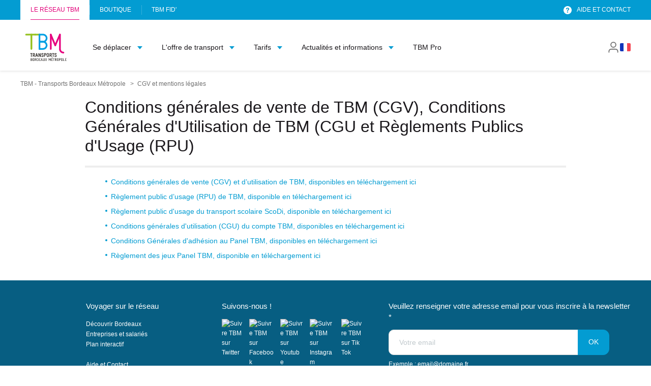

--- FILE ---
content_type: text/html; charset=UTF-8
request_url: https://www.infotbm.com/conditions-generales-de-vente-et-mentions-legales.html
body_size: 175441
content:
<!DOCTYPE html>
<html lang="fr" dir="ltr" prefix="og: https://ogp.me/ns#">
<head>
    <meta charset="utf-8" />
<meta name="HandheldFriendly" content="true" />
<meta property="og:site_name" content="Transport de Bordeaux Métropole" />
<meta name="MobileOptimized" content="width" />
<meta property="og:title" content="Conditions générales de vente de TBM (CGV), Conditions Générales d&#039;Utilisation de TBM (CGU et Règlements Publics d&#039;Usage (RPU)" />
<meta property="og:type" content="article" />
<meta property="og:url" content="https://www.infotbm.com/fr/conditions-generales-de-vente-et-mentions-legales.html" />
<meta name="description" content="Découvrez ici les conditions générales de vente et les mentions légales d&#039;infoTBM." />
<meta name="keywords" content="mentions légales tbm , cgv tbm" />
<meta name="robots" content="noindex, nofollow" />
<meta name="viewport" content="width=device-width, initial-scale=1.0" />
<link rel="alternate" hreflang="fr" href="https://www.infotbm.com/fr/conditions-generales-de-vente-et-mentions-legales.html" />
<link rel="alternate" hreflang="es" href="https://www.infotbm.com/es/condiciones-generales-de-venta-y-avisos-legales.html" />
<link rel="alternate" hreflang="en" href="https://www.infotbm.com/en/general-terms-and-conditions-sale-and-legal-information.html" />
<link rel="canonical" href="https://www.infotbm.com/fr/conditions-generales-de-vente-et-mentions-legales.html" />
<link rel="shortlink" href="https://www.infotbm.com/fr/node/500" />

    <title>CGV et mentions légales - TBM</title>

    
          <script>
          var isUserLogged = function() {
            const cookies = '; '+ document.cookie;
            const parts = cookies.split('; ec_logged=');
            if (parts.length === 2) {
              const value = parts.pop().split(';').shift();

              if (value.trim().length > 0) {
                const clearCookieValue = JSON.parse(atob(value));

                let userHash = '';
                if (typeof clearCookieValue.userHash !== 'undefined') {
                  userHash = clearCookieValue.userHash;
                }
                return userHash;
              }
            }
            return false;
          };

          if (typeof window !== 'undefined') {
              dataLayer = [];
              let currentWebsiteLanguage = window.location.pathname.substr(1, 2).toUpperCase();

              let pageViewEventParams = {
                lang: currentWebsiteLanguage,
                user: {
                  logged: isUserLogged() !== false ? 1 : 0,
                },
                google_tag_params: {
                  ecomm_pagetype: 'other'
                }
              };

              dataLayer.push({
                'event': 'tbmPageView',
                ...pageViewEventParams
              });
          }
      </script>
    
    <!-- Google Tag Manager -->
    <script>(function (w, d, s, l, i) {
        w[l] = w[l] || [];
        w[l].push({
          'gtm.start':
            new Date().getTime(), event: 'gtm.js'
        });
        var f = d.getElementsByTagName(s)[0],
          j = d.createElement(s), dl = l != 'dataLayer' ? '&l=' + l : '';
        j.async = true;
        j.src =
          'https://www.googletagmanager.com/gtm.js?id=' + i + dl;
        f.parentNode.insertBefore(j, f);
      })(window, document, 'script', 'dataLayer', 'GTM-NLHW7KXB');</script>
    <!-- End Google Tag Manager -->

    <!-- Didomi -->
      <script type="text/javascript">window.gdprAppliesGlobally=true;(function(){function n(e){if(!window.frames[e]){if(document.body&&document.body.firstChild){var t=document.body;var r=document.createElement("iframe");r.style.display="none";r.name=e;r.title=e;t.insertBefore(r,t.firstChild)}else{setTimeout(function(){n(e)},5)}}}function e(r,a,o,c,d){function e(e,t,r,n){if(typeof r!=="function"){return}if(!window[a]){window[a]=[]}var i=false;if(d){i=d(e,n,r)}if(!i){window[a].push({command:e,version:t,callback:r,parameter:n})}}e.stub=true;e.stubVersion=2;function t(n){if(!window[r]||window[r].stub!==true){return}if(!n.data){return}var i=typeof n.data==="string";var e;try{e=i?JSON.parse(n.data):n.data}catch(t){return}if(e[o]){var a=e[o];window[r](a.command,a.version,function(e,t){var r={};r[c]={returnValue:e,success:t,callId:a.callId};if(n.source){n.source.postMessage(i?JSON.stringify(r):r,"*")}},a.parameter)}}if(typeof window[r]!=="function"){window[r]=e;if(window.addEventListener){window.addEventListener("message",t,false)}else{window.attachEvent("onmessage",t)}}}e("__tcfapi","__tcfapiBuffer","__tcfapiCall","__tcfapiReturn");n("__tcfapiLocator");(function(e,t){var r=document.createElement("link");r.rel="preconnect";r.as="script";var n=document.createElement("link");n.rel="dns-prefetch";n.as="script";var i=document.createElement("link");i.rel="preload";i.as="script";var a=document.createElement("script");a.id="spcloader";a.type="text/javascript";a["async"]=true;a.charset="utf-8";var o="https://sdk.privacy-center.org/"+e+"/loader.js?target_type=notice&target="+t;if(window.didomiConfig&&window.didomiConfig.user){var c=window.didomiConfig.user;var d=c.country;var s=c.region;if(d){o=o+"&country="+d;if(s){o=o+"&region="+s}}}r.href="https://sdk.privacy-center.org/";n.href="https://sdk.privacy-center.org/";i.href=o;a.src=o;var f=document.getElementsByTagName("script")[0];f.parentNode.insertBefore(r,f);f.parentNode.insertBefore(n,f);f.parentNode.insertBefore(i,f);f.parentNode.insertBefore(a,f)})("e25f0dd4-ceaa-451b-acba-a97d91b97ab3","jhVQx4qQ")})();</script>
    <!-- End Didomi -->

    <link rel="stylesheet" media="all" href="/sites/default/files/css/css_3mo2xzUYYASDPThAT2esi8Pr_uLKzC_JndXXOJfJ92Y.css?delta=0&amp;language=fr&amp;theme=infotbm&amp;include=eJxLzi9K1U8pKi1IzNFLzEqs0MnMS8svScrVh9I6BYlFielFiQUZxTBlCBG90ryC0qSczOKM1BSd4sriktRc_aTE4lQAjEchOw" />
<link rel="stylesheet" media="all" href="/sites/default/files/css/css_yPDanFx_PY_nfF7CSGVbtWD3YyC-d9gf9-S9fRo1NRU.css?delta=1&amp;language=fr&amp;theme=infotbm&amp;include=eJxLzi9K1U8pKi1IzNFLzEqs0MnMS8svScrVh9I6BYlFielFiQUZxTBlCBG90ryC0qSczOKM1BSd4sriktRc_aTE4lQAjEchOw" />

    <link rel="stylesheet" media="print" type="text/css" href="/themes/custom/infotbm/css/print.css"/>
    

    <link rel="icon" type="image/png" href="/favicons/favicon-48x48.png"/>
    <link rel="shortcut icon" href="/favicons/favicon-48x48.png"/>
    <link rel="apple-touch-icon" sizes="57x57" href="/favicons/apple-touch-icon-57x57.png" />
    <link rel="apple-touch-icon" sizes="60x60" href="/favicons/apple-touch-icon-60x60.png" />
    <link rel="apple-touch-icon" sizes="72x72" href="/favicons/apple-touch-icon-72x72.png" />
    <link rel="apple-touch-icon" sizes="76x76" href="/favicons/apple-touch-icon-76x76.png" />
    <link rel="apple-touch-icon" sizes="114x114" href="/favicons/apple-touch-icon-114x114.png" />
    <link rel="apple-touch-icon" sizes="120x120" href="/favicons/apple-touch-icon-120x120.png" />
    <link rel="apple-touch-icon" sizes="144x144" href="/favicons/apple-touch-icon-144x144.png" />
    <link rel="apple-touch-icon" sizes="152x152" href="/favicons/apple-touch-icon-152x152.png" />
    <link rel="apple-touch-icon" sizes="167x167" href="/favicons/apple-touch-icon-167x167.png" />
    <link rel="apple-touch-icon" sizes="180x180" href="/favicons/apple-touch-icon-180x180.png" />
    <link rel="icon" type="image/png" sizes="36x36"  href="/favicons/android-chrome-36x36.png" />
    <link rel="icon" type="image/png" sizes="48x48" href="/favicons/android-chrome-48x48.png" />
    <link rel="icon" type="image/png" sizes="72x72" href="/favicons/android-chrome-72x72.png" />
    <link rel="icon" type="image/png" sizes="144x144" href="/favicons/android-chrome-144x144.png" />
    <link rel="icon" type="image/png" sizes="192x192" href="/favicons/android-chrome-192x192.png" />
    <link rel="icon" type="image/png" sizes="256x256" href="/favicons/android-chrome-256x256.png" />
    <link rel="icon" type="image/png" sizes="384x384" href="/favicons/android-chrome-384x384.png" />
    <link rel="icon" type="image/png" sizes="32x32" href="/favicons/favicon-32x32.png" />
    <link rel="manifest" href="/favicons/manifest.json" />
    <meta name="theme-color" content="#ffffff" />

    <meta name="viewport" content="width=device-width, initial-scale=1, minimum-scale=1, maximum-scale=1, user-scalable=no" />
    <meta name="HandheldFriendly" content="true" />

</head>

<body class="path-node article anonymous">
<!-- Google Tag Manager (noscript) -->
<noscript>
    <iframe src="https://www.googletagmanager.com/ns.html?id=GTM-NLHW7KXB" height="0" width="0"
            style="display:none;visibility:hidden"></iframe>
</noscript>
<!-- End Google Tag Manager (noscript) -->

<div aria-hidden="true" class="display-none">
    <div aria-hidden="true" class="display-none">
    <svg xmlns="http://www.w3.org/2000/svg" xmlns:xlink="http://www.w3.org/1999/xlink"><symbol fill="none" id="icon-abri-velo" viewBox="0 0 24 24"><path fill-rule="evenodd" clip-rule="evenodd" d="M12.398 2.096a.783.783 0 0 0-.748-.001L2.386 7.629a.72.72 0 0 0-.288.999.774.774 0 0 0 1.035.277l8.889-5.33 8.844 5.33c.364.2.828.076 1.035-.276a.72.72 0 0 0-.285-1l-9.218-5.533ZM13.97 8a.59.59 0 0 0 0 1.182h1.3l.153.546.01.036-.006.01-.017.029-.048.084a99.76 99.76 0 0 0-.79 1.407c-.49.887-1.11 2.034-1.624 3.067-.385.774-.926 1.155-1.49 1.341l-.81-4.55h.367a.591.591 0 1 0 0-1.182h-1.97a.59.59 0 1 0 0 1.181h.403l.001.008.84 4.716c-.152.003-.299.002-.436 0l-.216-.002h-.04a4.531 4.531 0 1 0 .002 1.182h.038l.197.003c.914.02 3.06.066 4.173-2.171a82.16 82.16 0 0 1 1.898-3.558 44.566 44.566 0 0 0 .465 1.378 4.53 4.53 0 1 0 1.067-.528 32.018 32.018 0 0 1-.18-.517 49.234 49.234 0 0 1-.942-3.151l-.013-.05-.003-.012v-.003A.59.59 0 0 0 15.725 8h-1.757Zm-8.864 5.121a3.35 3.35 0 0 1 3.296 2.752H5.106a.59.59 0 0 0 0 1.182h3.297a3.35 3.35 0 1 1-3.297-3.934Zm11.698.733c.118.295.242.585.368.864.38.836.811 1.624 1.283 2.147a.591.591 0 0 0 .878-.79c-.345-.384-.717-1.034-1.085-1.845-.136-.302-.27-.619-.398-.943a3.349 3.349 0 1 1-1.046.566Z" fill="#1A171B"/></symbol><symbol fill="none" id="icon-alert-circle-red-new" viewBox="0 0 66 66"><circle cx="33" cy="33" r="33" fill="#FFE4F6"/><path fill-rule="evenodd" clip-rule="evenodd" d="m33.536 22.803 11.122 18.5a.625.625 0 0 1-.535.947H21.879a.625.625 0 0 1-.536-.947l11.122-18.5a.625.625 0 0 1 1.071 0Zm-2.785-1.03c1.02-1.697 3.48-1.697 4.5 0l11.121 18.5c1.052 1.749-.208 3.977-2.25 3.977H21.88c-2.041 0-3.302-2.228-2.25-3.978l11.122-18.5Zm3.321 7.414a1.07 1.07 0 0 0-2.14 0v5.02a1.07 1.07 0 0 0 2.14.001v-5.02Zm-1.07 8.975c-.59 0-1.07.477-1.07 1.066 0 .59.48 1.067 1.07 1.067h.013c.59 0 1.07-.477 1.07-1.067 0-.589-.48-1.066-1.07-1.066h-.013Z" fill="#E73458"/></symbol><symbol fill="none" id="icon-bag" viewBox="0 0 24 24"><path fill-rule="evenodd" clip-rule="evenodd" d="M11.996 1.082a5.14 5.14 0 0 0-5.122 4.51 3.635 3.635 0 0 0-2.303.907c-.725.634-1.26 1.58-1.494 2.841a.848.848 0 0 0-.007.046l-.77 5.992c-.35 2.347.06 4.063 1.228 5.16 1.125 1.057 2.75 1.334 4.332 1.334h8.29c1.652 0 3.24-.433 4.336-1.544 1.118-1.134 1.566-2.811 1.26-4.948l-.771-5.994a.85.85 0 0 0-.013-.074c-.538-2.44-2.137-3.711-3.864-3.721a5.142 5.142 0 0 0-5.1-4.51Zm3.381 4.509a3.442 3.442 0 0 0-3.383-2.81h-.003a3.441 3.441 0 0 0-3.397 2.81h6.783ZM3.984 15.603l.77-5.975c.176-.935.547-1.51.936-1.848a1.935 1.935 0 0 1 1.278-.49h10.108c.77 0 1.805.54 2.217 2.352l.767 5.961.002.013c.257 1.787-.15 2.871-.788 3.518-.66.67-1.731 1.038-3.125 1.038H7.86c-1.464 0-2.53-.273-3.168-.873-.595-.559-1.02-1.603-.71-3.678l.003-.018Zm6.828-4.694a1.05 1.05 0 1 1-2.101 0 1.05 1.05 0 0 1 2.101 0Zm3.425 1.05a1.05 1.05 0 1 0 0-2.1 1.05 1.05 0 0 0 0 2.1Z" fill="#1A171B"/></symbol><symbol fill="none" id="icon-ballons" viewBox="0 0 24 24"><path fill-rule="evenodd" clip-rule="evenodd" d="M17.3 9c0 3.7-2.579 6.3-5.3 6.3-2.721 0-5.3-2.6-5.3-6.3 0-3.7 2.579-6.3 5.3-6.3 2.721 0 5.3 2.6 5.3 6.3Zm-3.45 7.718C16.817 15.79 19 12.687 19 9c0-4.418-3.134-8-7-8S5 4.582 5 9c0 4.058 2.644 7.41 6.07 7.93l-.504.504a.8.8 0 1 0 1.131 1.132l.024-.024.05.07a1.406 1.406 0 0 1-.027 1.722l-.908 1.135a.85.85 0 0 0 1.328 1.062l.908-1.135a3.105 3.105 0 0 0 .594-2.669.8.8 0 0 0 .9-1.293l-.717-.716Z" fill="#1A171B"/></symbol><symbol fill="none" id="icon-bed" viewBox="0 0 24 24"><path fill-rule="evenodd" clip-rule="evenodd" d="M2.44 7.72a.72.72 0 1 0-1.44 0v9.224a.72.72 0 1 0 1.44 0v-1.336h19.12v1.336a.72.72 0 1 0 1.44 0V9.776a.72.72 0 0 0-1.44 0v1.308h-9.937c.045-.164.069-.336.069-.514A2.57 2.57 0 0 0 9.122 8H5.625a2.57 2.57 0 0 0-2.57 2.57c0 .178.024.35.068.514H2.44V7.72Zm19.12 4.803v1.645H2.44v-1.645h19.12ZM4.496 10.57c0-.624.507-1.13 1.131-1.13h3.495a1.13 1.13 0 0 1 1.131 1.13c0 .284-.23.514-.514.514H5.01a.514.514 0 0 1-.514-.514Z" fill="#1A171B"/></symbol><symbol fill="none" id="icon-building" viewBox="0 0 24 24"><path fill-rule="evenodd" clip-rule="evenodd" d="M10.346 5.38c0-.757.192-1.188.445-1.437.256-.251.704-.443 1.485-.443h5.359c.78 0 1.228.192 1.484.443.253.249.445.68.445 1.438v12.277c0 .758-.192 1.189-.445 1.438-.256.25-.703.442-1.484.442h-.469v-2.367c0-.797-.62-1.53-1.48-1.53h-1.462c-.861 0-1.48.733-1.48 1.53v2.367h-.468c-.33 0-.6-.034-.821-.092a1.415 1.415 0 0 1-.659-.36c-.254-.26-.447-.711-.45-1.493V5.381Zm-1.5 1.492V5.38c0-.996.255-1.88.895-2.508.637-.626 1.53-.873 2.535-.873h5.359c1.005 0 1.897.247 2.535.873.64.628.894 1.512.894 2.508v12.277c0 .996-.255 1.88-.894 2.508-.638.626-1.53.872-2.535.872H6.407c-1.005 0-1.896-.257-2.529-.904C3.248 19.49 3 18.59 3 17.573v-7.238c0-1.016.249-1.917.878-2.56.633-.646 1.524-.904 2.53-.904h2.438Zm0 10.724V8.372H6.407c-.766 0-1.203.194-1.457.453-.256.262-.45.718-.45 1.511v7.238c0 .793.194 1.25.45 1.511.254.259.691.453 1.457.453h2.86c-.296-.538-.42-1.182-.42-1.88v-.062Zm4.647-12.673a.75.75 0 0 1 .75.75v.974a.75.75 0 0 1-1.5 0v-.974a.75.75 0 0 1 .75-.75Zm.75 3.965a.75.75 0 0 0-1.5 0v.975a.75.75 0 0 0 1.5 0v-.975Zm-7.57.907a.75.75 0 0 1 .75.75v.974a.75.75 0 0 1-1.5 0v-.974a.75.75 0 0 1 .75-.75Zm7.57 2.309a.75.75 0 0 0-1.5 0v.974a.75.75 0 0 0 1.5 0v-.974Zm-7.57.906a.75.75 0 0 1 .75.75v.975a.75.75 0 0 1-1.5 0v-.975a.75.75 0 0 1 .75-.75Zm10.493-7.337a.75.75 0 0 0-1.5 0v.974a.75.75 0 0 0 1.5 0v-.974Zm-.75 2.465a.75.75 0 0 1 .75.75v.975a.75.75 0 0 1-1.5 0v-.975a.75.75 0 0 1 .75-.75Zm.75 3.966a.75.75 0 0 0-1.5 0v.974a.75.75 0 0 0 1.5 0v-.974ZM14.25 17.14a.066.066 0 0 0-.006.03v2.367h1.423V17.17a.066.066 0 0 0-.006-.03h-1.41Z" fill="#1A171B"/></symbol><symbol fill="none" id="icon-cocktail" viewBox="0 0 24 24"><path fill-rule="evenodd" clip-rule="evenodd" d="M7.809.468a4.06 4.06 0 0 0-2.64 7.384.802.802 0 0 0 .162.086l4.482 5.607a2.77 2.77 0 0 0 1.387.936V20.2H9a.8.8 0 0 0 0 1.6h6a.8.8 0 0 0 0-1.6h-2.2v-5.719a2.778 2.778 0 0 0 1.387-.936l4.933-6.171c.943-1.179.104-2.924-1.405-2.924h-2.046l1.047-2.092a.8.8 0 1 0-1.431-.716L13.88 4.45h-2.344A4.061 4.061 0 0 0 7.809.468ZM9.937 4.45a2.46 2.46 0 1 0-4.882.482 1.768 1.768 0 0 1 1.23-.482h3.652Zm1.848 4.192L13.08 6.05H6.285a.2.2 0 0 0-.156.325l4.934 6.171a1.2 1.2 0 0 0 1.874 0l4.934-6.171a.2.2 0 0 0-.156-.325H14.87l-1.654 3.308a.8.8 0 1 1-1.431-.716Z" fill="#1A171B"/></symbol><symbol fill="none" id="icon-cup" viewBox="0 0 24 24"><path fill-rule="evenodd" clip-rule="evenodd" d="M16.42 5.906H5.18a.397.397 0 0 0-.397.397v6.734c0 3.323 2.694 4.68 6.017 4.68 3.323 0 6.017-1.357 6.017-4.68V6.303a.397.397 0 0 0-.397-.397ZM5.18 4.123A2.18 2.18 0 0 0 3 6.303v6.734c0 4.308 3.492 6.463 7.8 6.463 3.919 0 7.163-1.783 7.717-5.349h.083a3.9 3.9 0 0 0 0-7.8v-.048a2.18 2.18 0 0 0-2.18-2.18H5.18ZM3 20.947c0-.523.424-.947.947-.947h13.706a.947.947 0 0 1 0 1.894H3.947A.947.947 0 0 1 3 20.947Zm17.717-10.696a2.117 2.117 0 0 1-2.006 2.115V8.137a2.117 2.117 0 0 1 2.006 2.114Z" fill="#1A171B"/></symbol><symbol id="icon-customer-association-ko" viewBox="0 0 3794.09 2366.79"><g data-name="Cross-browser compatibility"><path d="M2205.38 794.62c192.05-193.29 133.2-311.75 264.61-401.24 202.2-137.7 583.45-21.92 806.09 167.49 272.69 231.98 413.38 655.55 253.11 1038.74-170.68 408.08-619.76 619.92-1020.48 556.08-357.84-57.01-703.59-330.95-738.84-669.2-3.82-36.66-26.7-242.93 91.58-413.8 97.77-141.23 191.68-124.86 343.92-278.08Z" fill="#ee7bae"/><path d="m2987.18 1469.42-342.3 2.15c-2.22 0-2.95 2.06-2.95 4.04v291.22c0 27.88-194.48 100.33-196.38 96.64l-.24 30.82c-.01 5.74 5.03 10.83 11.46 10.83h291.36c13.32 0 26.47-2.98 38.53-8.03l157.79-66.44c28.41-11.96 46.32-37.65 46.32-65.67v-291.52c0-1.98-1.39-4.04-3.61-4.04Z" fill="#ad005f"/><path d="M2607.27 1454.61v291.29c0 28.71-18.48 54.88-47.51 67.27l-106.45 45.43c-6.95 2.97-4.58 12.29 3.12 12.29h292.46c13.15 0 26.14-2.6 38.03-7.6l117.94-49.66c29.25-12.32 47.92-38.58 47.92-67.44v-291.58c0-1.19-1.08-2.16-2.42-2.16h-340.68c-1.34 0-2.42.97-2.42 2.16Z" fill="#fff"/><path d="m1969.64 1619.66 1407.47 3.07 24.44.05 45.44.1c12.91 0 23.52-10.09 25.16-22.92l117.68-919.68c2.86-22.37-13.45-43.51-35.96-43.51l-1458.23 1.32-125.99 981.56Z"/><path d="M3499.17 636.57c25.38 0 46.02 25.56 42.77 50.8L3423.41 1600c-1.65 12.83-12.55 22.44-25.46 22.44l-11.11.42-1436.72-.42c-15.48 0-27.44-13.64-25.46-29.03l120.92-931.2c1.65-12.83 11.52-25.65 24.43-25.65h1429.16Z" fill="#ad005f"/><path d="M2687.95 1624.43c-1.83 0-3.31-1.48-3.32-3.31 0-1.83 1.48-3.32 3.31-3.32l710.48-1.29c11.17 0 21.83-9.59 23.3-20.94l116.94-908.62a38.957 38.957 0 0 0-9.38-30.7 38.767 38.767 0 0 0-29.08-13.16h-240.67c-1.83 0-3.32-1.49-3.32-3.32s1.49-3.32 3.32-3.32h240.67c13.03 0 25.44 5.62 34.06 15.41a45.606 45.606 0 0 1 10.98 35.93l-116.94 908.62c-1.9 14.74-15.3 26.73-29.87 26.73l-710.47 1.29Z"/><path d="M3144.89 558.11c1.63-12.69-8.23-23.94-20.99-23.94H1990.27c-6.49 0-11.97 4.83-12.8 11.29l-91.4 684.85c-.93 6.99 4.51 13.21 11.56 13.21h1144.53c6.49 0 11.97-4.83 12.8-11.29l89.93-674.13Z" fill="#fff"/><path d="M3123.9 534.17c12.76 0 22.63 11.24 20.99 23.94l-8.58 56.6-1169.77-.19 10.94-69.06c.83-6.45 6.31-11.29 12.8-11.29h1133.63Z" fill="#e6007e"/><path d="M2466.32 578.03c1.03-8.06-5.25-15.18-13.37-15.18h-419.06a13.48 13.48 0 0 0-13.37 11.77c-1.03 8.06 5.25 15.18 13.37 15.18h419.06c6.78 0 12.51-5.04 13.37-11.77Zm514.5 0c1.03-8.06-5.25-15.18-13.37-15.18h-38.26a13.48 13.48 0 0 0-13.37 11.77c-1.03 8.06 5.25 15.18 13.37 15.18h38.26c6.78 0 12.51-5.04 13.37-11.77Z" fill="#caddff"/><path d="M3042.16 1246.84H1897.63c-4.32 0-8.43-1.86-11.28-5.12a14.97 14.97 0 0 1-3.58-11.85l91.4-684.85c1.04-8.07 7.96-14.17 16.09-14.17h1133.63c7.03 0 13.72 3.03 18.37 8.31 4.66 5.3 6.82 12.36 5.91 19.37l-89.93 674.14v-.02c-1.04 8.09-7.96 14.18-16.09 14.18ZM1990.27 537.49c-4.81 0-8.9 3.61-9.51 8.39l-91.4 684.87a8.38 8.38 0 0 0 1.99 6.61 8.367 8.367 0 0 0 6.28 2.85h1144.53c4.81 0 8.9-3.61 9.51-8.39v-.02l89.92-674.13c.66-5.1-.92-10.25-4.32-14.12a17.83 17.83 0 0 0-13.38-6.06H1990.26Z"/><path d="M3592.25 1008.89c1.17-9.1-5.9-17.16-15.05-17.16h-812.49c-4.65 0-8.58 3.46-9.18 8.09l-65.51 490.85c-.67 5.01 3.23 9.47 8.29 9.47h820.31c4.65 0 8.58-3.46 9.18-8.09l64.45-483.16Z" fill="#fff"/><path d="M3577.21 991.73c9.15 0 16.22 8.06 15.05 17.16l-6.15 40.57-838.4-.14 7.84-49.5c.6-4.63 4.52-8.09 9.18-8.09h812.49Z" fill="#e6007e"/><path d="M3105.91 1023.16c.74-5.77-3.76-10.88-9.58-10.88h-300.35c-4.86 0-8.97 3.61-9.58 8.44-.74 5.77 3.76 10.88 9.58 10.88h300.35c4.86 0 8.97-3.61 9.58-8.44Z" fill="#caddff"/><path d="m2697.52 1432.74-7.49 57.6c-.67 5.01 3.23 8.76 8.29 8.76h820.31c4.65 0 8.58-2.75 9.18-7.38l7.67-58.98h-837.95Z" fill="#e6007e"/><path d="M3542.31 1023.16c.74-5.77-3.76-10.88-9.58-10.88h-27.42c-4.86 0-8.97 3.61-9.58 8.44-.74 5.77 3.76 10.88 9.58 10.88h27.42c4.86 0 8.97-3.61 9.58-8.44Z" fill="#caddff"/><path d="M3518.63 1503.46h-820.31c-3.37 0-6.57-1.45-8.79-3.99-2.22-2.53-3.24-5.9-2.79-9.24l65.51-490.85c.81-6.24 6.17-10.97 12.47-10.97h812.49c5.31 0 10.36 2.29 13.87 6.28 3.52 4 5.15 9.33 4.47 14.62l-64.45 483.18c-.81 6.25-6.17 10.97-12.47 10.97Zm-753.91-508.41c-2.97 0-5.5 2.23-5.89 5.19l-65.51 490.86a5.01 5.01 0 0 0 1.21 3.99 4.977 4.977 0 0 0 3.8 1.72h820.31c2.97 0 5.5-2.23 5.89-5.19v-.02l64.45-483.16c.44-3.38-.61-6.81-2.87-9.38a11.833 11.833 0 0 0-8.89-4.02h-812.49Z"/><path d="M2630.42 1191.59c1.12-8.67-5.62-16.35-14.34-16.35h-774.42c-4.43 0-8.18 3.3-8.75 7.71l-62.44 467.85c-.64 4.78 3.08 9.02 7.9 9.02h781.86c4.43 0 8.18-3.3 8.75-7.71l61.43-460.52Z" fill="#fff"/><path d="M2616.08 1175.24c8.72 0 15.46 7.68 14.34 16.35l-5.86 38.66-799.11-.13 7.47-47.18c.57-4.41 4.31-7.71 8.75-7.71h774.42ZM2545.51 1328.96H2356.7a7.74 7.74 0 1 1 0-15.48h188.81a7.74 7.74 0 1 1 0 15.48Zm-15.13 61.98h-183.77a7.74 7.74 0 1 1 0-15.48h183.77a7.74 7.74 0 1 1 0 15.48Zm-5.05 56.21h-41.8a7.74 7.74 0 1 1 0-15.48h41.8a7.74 7.74 0 1 1 0 15.48Zm-7.21 59.09h-227.73a7.74 7.74 0 1 1 0-15.48h227.73a7.74 7.74 0 1 1 0 15.48Z" fill="#e6007e"/><path d="M2560.24 1663.14h-781.86c-3.25 0-6.35-1.4-8.49-3.85-2.14-2.45-3.13-5.7-2.7-8.93l62.44-467.85c.78-6.03 5.95-10.59 12.04-10.59h774.42c5.1 0 9.96 2.2 13.34 6.04a17.88 17.88 0 0 1 4.3 14.06l-61.43 460.52c-.78 6.05-5.95 10.6-12.04 10.6Zm-718.58-484.58c-2.76 0-5.1 2.07-5.46 4.82l-62.44 467.86a4.62 4.62 0 0 0 1.11 3.68c.9 1.02 2.14 1.59 3.5 1.59h781.86c2.76 0 5.1-2.07 5.45-4.82v-.02l61.43-460.52c.41-3.18-.57-6.4-2.7-8.81-2.11-2.4-5.16-3.78-8.35-3.78h-774.42ZM2511.76 1008.32c-2.15 0-4.32-.06-6.48-.18-61.77-3.5-109.19-56.6-105.69-118.37.15-2.59.38-5.21.71-7.79.23-1.82 1.89-3.1 3.71-2.88 1.82.23 3.11 1.89 2.88 3.7-.31 2.43-.53 4.9-.67 7.34-3.29 58.12 41.32 108.08 99.44 111.37 28.14 1.62 55.24-7.87 76.28-26.65 21.03-18.78 33.5-44.63 35.09-72.79 1.59-28.15-7.87-55.24-26.66-76.28-18.78-21.04-44.63-33.5-72.79-35.09-7.15-.41-14.34-.09-21.37.94a3.31 3.31 0 0 1-3.76-2.8c-.26-1.81.99-3.5 2.8-3.76 7.46-1.09 15.11-1.43 22.7-1 29.92 1.69 57.4 14.94 77.36 37.3s30.02 51.15 28.33 81.07c-1.69 29.92-14.94 57.4-37.29 77.36-20.74 18.51-47.01 28.51-74.59 28.51Zm622.15 314.1c-1.58 0-3.16-.05-4.75-.13-21.92-1.24-42.05-10.94-56.67-27.32-14.62-16.38-21.99-37.47-20.76-59.39 1.24-21.92 10.94-42.05 27.32-56.67s37.43-21.98 59.4-20.76c4.35.25 8.69.84 12.9 1.75 1.79.39 2.93 2.16 2.54 3.95a3.31 3.31 0 0 1-3.95 2.54c-3.88-.84-7.87-1.38-11.87-1.61-20.14-1.16-39.54 5.64-54.6 19.08-15.06 13.44-23.98 31.95-25.11 52.1-1.14 20.15 5.63 39.54 19.08 54.6 13.44 15.06 31.95 23.98 52.1 25.12 41.61 2.38 77.36-29.58 79.72-71.18.08-1.42.12-2.83.13-4.24 0-1.83 1.49-3.31 3.32-3.31a3.31 3.31 0 0 1 3.31 3.32c0 1.53-.05 3.06-.13 4.6-1.24 21.92-10.94 42.05-27.32 56.67-15.19 13.57-34.44 20.89-54.65 20.89Z"/><path fill="#fff" d="m1964.4 2028.26 5.09 48.49 32.79 3.84v-57.49l-37.88 5.16z"/><path d="M2002.28 2083.91c-.13 0-.26 0-.39-.02l-32.78-3.84a3.317 3.317 0 0 1-2.91-2.95l-5.09-48.49a3.316 3.316 0 0 1 2.85-3.63l37.87-5.16c.95-.12 1.91.16 2.63.79s1.14 1.54 1.14 2.5v57.49c0 .95-.41 1.85-1.11 2.48-.61.54-1.4.84-2.21.84Zm-29.77-10.14 26.44 3.1v-49.96l-30.92 4.21 4.48 42.65Z"/><path d="M2007.44 2165c-13.66 1.92-36.07 3.61-62.37-.03-8.62-1.19-14.33-9.55-12.25-18 5.79-23.54 15.77-68.19 32.9-88.88l4.25 11.22 5.88-10.57a5.18 5.18 0 0 1 3.89-2.63l12.87-1.63a5.21 5.21 0 0 1 5.75 4.09l2.05 9.74 4.49-12.78 14.97 93.07c1.05 7.95-4.48 15.29-12.42 16.41Z" fill="#fff"/><path d="M1976.44 2170.44c-9.64 0-20.37-.59-31.83-2.18-5.05-.7-9.59-3.52-12.45-7.73-2.85-4.2-3.78-9.43-2.57-14.35l1.24-5.07c5.94-24.41 15.87-65.26 32.32-85.14a3.33 3.33 0 0 1 3.1-1.16c1.17.19 2.14.99 2.56 2.1l1.72 4.55 2.4-4.32a8.592 8.592 0 0 1 6.37-4.32l12.87-1.63c3.8-.48 7.44 1.7 8.91 5.12l.66-1.88a3.33 3.33 0 0 1 3.43-2.21c1.51.14 2.74 1.28 2.98 2.78l14.97 93.07c1.3 9.83-5.54 18.86-15.23 20.22-8.09 1.14-18.85 2.15-31.46 2.15Zm-11.68-105.5c-13.45 20.08-22.13 55.75-27.48 77.74l-1.24 5.08c-.77 3.15-.2 6.36 1.62 9.04 1.8 2.66 4.67 4.44 7.87 4.88 25.69 3.56 47.6 1.98 61.45.03 6.1-.86 10.4-6.55 9.59-12.69l-12.88-80.07-.16.45c-.49 1.4-1.88 2.28-3.35 2.21a3.308 3.308 0 0 1-3.03-2.63l-2.05-9.74c-.2-.95-1.12-1.63-2.08-1.48l-12.87 1.63c-.59.08-1.12.43-1.41.95l-5.88 10.57c-.63 1.13-1.87 1.81-3.14 1.7-1.29-.09-2.4-.93-2.86-2.13l-2.1-5.55Z"/><path d="M1969.45 2154.84c-8.84 0-18.4-.78-27.93-2.95a3.325 3.325 0 0 1-2.5-3.97c.41-1.79 2.19-2.9 3.97-2.5 31.79 7.25 65.04-2.07 65.37-2.17 1.76-.5 3.6.51 4.1 2.28.5 1.76-.52 3.6-2.28 4.1-1.02.29-18.59 5.21-40.74 5.21Zm-7.82-36.05a3.32 3.32 0 0 1-.1-6.64l30.73-1.02c1.82-.11 3.36 1.38 3.42 3.21a3.326 3.326 0 0 1-3.21 3.43l-30.73 1.02h-.11Z"/><path fill="#fff" d="m2117.96 2002.45 4.91 70.75h39.45l1.84-70.75h-46.2z"/><path d="M2162.32 2076.52h-39.45a3.32 3.32 0 0 1-3.31-3.09l-4.91-70.76c-.06-.92.26-1.82.88-2.49.63-.67 1.51-1.05 2.43-1.05h46.2c.9 0 1.75.36 2.38 1 .62.64.96 1.51.94 2.4l-1.83 70.76a3.32 3.32 0 0 1-3.32 3.23Zm-36.35-6.63h33.12l1.66-64.12h-39.23l4.45 64.12Z"/><path d="M2112.57 2113.15c-.1 6.69 4.47 12.57 10.99 14.09 22.68 5.28 73.77 17.03 88.34 19.2 18.91 2.82 42.16-2.98 52.15-14.04 9.99-11.06-22.38-37.48-37.74-47.09-22.82-14.28-44.75-42.5-53.94-43.76-9.19-1.27-26.36 25.4-26.36 25.4l-28.05-11.78s-4.89 24.04-5.39 57.99Z" fill="#fff"/><path d="M2221.74 2150.46c-3.49 0-6.96-.24-10.32-.74-14.79-2.2-66.89-14.19-88.6-19.25-7.98-1.86-13.68-9.16-13.56-17.37.5-33.87 5.26-57.61 5.46-58.6.2-.97.82-1.81 1.7-2.27.88-.46 1.92-.51 2.84-.13l25.51 10.71c5.6-8.33 18.64-25.81 28.07-24.56 5.4.75 12.2 6.99 23.76 17.96 9.56 9.07 20.39 19.34 31.49 26.28 9.96 6.23 38.88 27.51 41.05 43.04.49 3.52-.41 6.66-2.6 9.09-8.69 9.63-27.03 15.84-44.78 15.84Zm-101.25-90.63c-1.37 8.15-4.23 28.07-4.61 53.37-.08 5.11 3.47 9.65 8.43 10.81 21.64 5.04 73.53 16.98 88.08 19.15 18.21 2.7 40.29-3.11 49.2-12.98.55-.61 1.24-1.65.96-3.72-1.45-10.41-23-28.94-37.99-38.33-11.66-7.3-22.75-17.82-32.53-27.1-8.14-7.72-16.55-15.7-20.1-16.19-4.24-.62-15.38 11.89-23.11 23.91a3.309 3.309 0 0 1-4.07 1.26l-24.24-10.18Zm-7.92 53.32h.02-.02Z"/><path d="M2221.42 2137.43c-41.47 0-96.67-22.3-99.8-23.58a3.32 3.32 0 1 1 2.51-6.15c1 .41 100.05 40.43 128.78 14.5a3.321 3.321 0 0 1 4.45 4.93c-8.31 7.51-21.27 10.3-35.94 10.3Zm-43.74-42.81c-.91 0-1.81-.37-2.46-1.1a3.321 3.321 0 0 1 .24-4.69l20.06-18.1a3.33 3.33 0 0 1 4.69.24 3.321 3.321 0 0 1-.24 4.69l-20.06 18.1c-.64.57-1.43.85-2.22.85Z"/><path d="M1953.22 1541.18s-12.22 221.19-18.62 297.55c-6.4 76.36 14.96 199.1 14.96 199.1l60.89-3.2s4.17-149.24 8.7-190.68c0 0 25.72-56.18 33.34-106.29 7.62-50.11 33.59-129.25 33.59-129.25s21.09 395.03 23.12 426.07c0 0 47.75 2.13 64.87-8.64 0 0 30.33-144.04 25.98-222.41-4.36-78.37.43-273.08.43-273.08l-247.26 10.84Z" fill="#e6007e"/><path d="M1949.55 2041.14c-1.6 0-2.99-1.15-3.27-2.75-.21-1.23-21.35-124.04-15-199.94 6.32-75.44 18.49-295.24 18.61-297.46a3.31 3.31 0 0 1 3.17-3.13l247.26-10.84c.91-.04 1.81.3 2.47.95.66.65 1.02 1.53.99 2.45-.05 1.95-4.73 195.47-.43 272.81 4.33 77.9-25.74 221.83-26.04 223.28a3.27 3.27 0 0 1-1.48 2.12c-17.79 11.19-64.79 9.25-66.78 9.15a3.31 3.31 0 0 1-3.16-3.1c-1.76-26.85-17.97-329.68-22.15-407.83-8.04 26.14-22.63 76.19-27.97 111.3-7.22 47.48-30.81 100.95-33.38 106.67-4.44 41.56-8.58 188.41-8.62 189.89a3.32 3.32 0 0 1-3.14 3.22l-60.89 3.2h-.18Zm6.81-496.78c-1.49 26.75-12.54 223.94-18.46 294.64-5.75 68.6 11.29 176.36 14.43 195.35l54.88-2.88c.63-21.54 4.5-150.08 8.63-187.89.04-.35.13-.7.28-1.02.25-.56 25.62-56.35 33.08-105.41 7.58-49.81 33.46-128.99 33.72-129.79.5-1.52 2-2.47 3.59-2.26a3.33 3.33 0 0 1 2.88 3.11c.21 3.85 20.06 375.79 22.93 423.02 10.27.23 44.35.37 58.79-7.53 3.13-15.22 29.67-147.23 25.62-220.11-3.99-71.78-.28-242.95.34-269.79l-240.71 10.55Z"/><path d="M2007.93 1847.25h-18.61c-1.83 0-3.32-1.49-3.32-3.32s1.48-3.32 3.32-3.32h18.61c1.83 0 3.32 1.49 3.32 3.32s-1.49 3.32-3.32 3.32Zm132.59 114.89h-.06a3.325 3.325 0 0 1-3.26-3.38c.68-36.9 40.95-102.7 42.67-105.49a3.323 3.323 0 0 1 4.57-1.08c1.56.96 2.05 3 1.09 4.57-.41.67-41.04 67.03-41.69 102.12a3.319 3.319 0 0 1-3.32 3.26Z"/><path d="M2219.75 1187.41c4.43-.35 26.19 44.21 94.29 42.35 68.09-1.87 122.72-78.06 122.72-78.06s23.52-39.65 41.36-53.99c17.85-14.34 20.65-16.23 20.65-16.23s5.59 7.45 0 16.23c-5.59 8.77-21.04 25.18-21.04 25.18s17.02 9.34 9.34 28.8c-8.83 22.38-33.7 20.58-33.7 20.58s-50.49 223.52-259.13 117.31l25.52-102.17Z" fill="#fff"/><path d="M2297.69 1321.54c-31.92 0-67.02-9.68-104.98-29a3.304 3.304 0 0 1-1.71-3.76l25.52-102.17a3.325 3.325 0 0 1 2.96-2.5c2.57-.25 4.25 1.69 7.96 5.83 10.18 11.35 33.98 37.9 86.49 36.5 64.53-1.77 117.68-73.35 120.04-76.57 1.77-2.97 24.3-40.48 42.06-54.75 17.75-14.26 20.75-16.31 20.87-16.39 1.46-.99 3.45-.66 4.51.76.29.38 6.9 9.41.14 20-4.33 6.79-14.09 17.7-18.8 22.84 6.36 5.2 13.22 15.81 7.39 30.58-7.76 19.68-26.96 22.37-34.21 22.67-4.21 15.88-29.61 100.58-98.75 133.04-18.35 8.61-38.22 12.92-59.5 12.92Zm-99.6-33.72c60.36 30.18 112.93 35.15 156.29 14.8 73.14-34.33 95.53-130.1 95.75-131.07a3.32 3.32 0 0 1 3.48-2.58c.91.06 22.58 1.29 30.38-18.49 6.53-16.55-7.26-24.36-7.85-24.68a3.315 3.315 0 0 1-.82-5.18c.15-.16 15.3-16.29 20.66-24.69 2.35-3.68 2.18-7.04 1.54-9.35-2.81 2.17-7.99 6.23-17.31 13.72-17.17 13.79-40.35 52.7-40.59 53.1-.05.08-.1.16-.16.24-2.27 3.17-56.38 77.55-125.33 79.44-55.52 1.54-80.82-26.67-91.61-38.71-.28-.31-.56-.63-.85-.94l-23.58 94.39Z"/><path d="M1882.27 1289.59s20.43-131.89 92.63-164.34c72.19-32.45 169.86-27.94 196.79-11.73 26.93 16.21 97.13 89.47 97.13 89.47l-62.03 86.6s14.18 233.11 2.97 294.66c0 0-69.01 8.05-98.27-3.48-29.27-11.53-125.5-27.68-171.5-6.54l8.36-295.14-66.07 10.5Z"/><path d="M2003.38 1516.72a3.31 3.31 0 0 1-3.26-2.74c-.32-1.8.89-3.53 2.69-3.84 109.05-19.27 140.65-94.47 140.95-95.23.69-1.7 2.63-2.51 4.32-1.83 1.7.69 2.52 2.62 1.83 4.32-.32.79-33.33 79.37-145.95 99.28-.2.03-.39.05-.58.05Z"/><path d="M2242.18 1227.42a6.475 6.475 0 0 0-5.16-2.56h-122.38c-5.65 0-10.61 3.76-12.14 9.2l-41.42 147.72h132.62c4.65 0 8.73-3.09 9.98-7.57l39.57-141.13c.55-1.95.15-4.05-1.08-5.66Z" fill="#99b9ff"/><path d="M2193.7 1385.09h-132.62a3.316 3.316 0 0 1-3.19-4.21l41.42-147.72c1.92-6.84 8.22-11.62 15.33-11.62h122.38c3.05 0 5.96 1.45 7.8 3.88a9.853 9.853 0 0 1 1.63 8.56l-39.58 141.13c-1.65 5.88-7.07 9.99-13.17 9.99Zm-128.25-6.64h128.25c3.15 0 5.94-2.11 6.79-5.15l39.57-141.13c.26-.94.07-1.98-.53-2.76a3.169 3.169 0 0 0-2.51-1.25h-122.38c-4.15 0-7.82 2.79-8.94 6.78l-40.24 143.51Z"/><path d="m1894.65 1290.09 71.1-31.78s-10.01 120.47 133.83 64.84c0 0-5.3-15.48-4.55-33.56.75-18.08 11.57-.59 13.08 14.11 1.51 14.7 35.29 8.73 55.58 2.94 20.29-5.79 46.93-2 0 23.89s-57.22 14.34-57.22 14.34-59.94 83.87-134.51 66.05c-91.73-21.92-77.31-120.83-77.31-120.83Z" fill="#fff"/><path d="M1993.28 1416.76c-7.18 0-14.55-.81-22.09-2.61-93.6-22.36-79.97-123.51-79.82-124.53.16-1.12.89-2.09 1.93-2.55l71.1-31.78c1.07-.48 2.31-.36 3.27.32.96.68 1.49 1.81 1.39 2.98-.04.43-3.2 43.4 24.81 64.32 21.54 16.09 55.73 15.51 101.65-1.75-1.54-5.52-4.38-17.8-3.8-31.7.11-2.65.44-10.71 6.09-10.88 7.28-.28 12.7 16.02 13.6 24.79.16 1.56.88 2.72 2.27 3.66 7.5 5.07 30.06 1.86 49.1-3.57 8.86-2.53 26.51-5.15 29.88 3.03 2.76 6.68-5.68 15-27.36 26.96-36.15 19.94-51.8 18.58-58 15.88-9.77 12.74-55.15 67.45-114.02 67.45Zm-95.55-124.41c-.61 6.08-2.02 26.87 4.43 49.23 10.12 35.09 33.86 57.34 70.57 66.11a86.24 86.24 0 0 0 20.1 2.37c62.19 0 110.41-66.38 110.94-67.12.59-.82 1.51-1.33 2.52-1.38 1.01-.05 1.98.35 2.65 1.11.03 0 10.54 8.45 53.14-15.04 24.56-13.55 24.42-18.63 24.42-18.68-1.03-1.48-10.41-2.39-21.91.89-9.67 2.76-42.19 11.11-54.64 2.69-3.01-2.04-4.79-4.97-5.15-8.48-.76-7.42-3.95-14.74-6.13-17.68-.14.76-.27 1.85-.34 3.37-.71 17.2 4.33 32.2 4.38 32.35.57 1.68-.28 3.53-1.94 4.17-49.66 19.2-86.98 19.86-110.92 1.94-24.97-18.68-27.59-51.65-27.59-64.68l-64.53 28.85Z"/><path d="m2113.53 1047.3 3.39 47.18a15.06 15.06 0 0 0 11.15 12.75l16.58 4.32-10.75 8.19c-23.84 18.15-56.86 18.18-80.74.07l-20.74-9.05 24.31-8.46a15.06 15.06 0 0 0 11.54-12.03l9.09-62.43 36.16 19.45Z" fill="#fff"/><path d="M2093.48 1136.64c-14.8 0-29.6-4.65-42-13.94l-20.38-8.9a3.319 3.319 0 0 1 .24-6.18l24.31-8.45c.12-.04.24-.08.37-.1 4.62-1.03 8.16-4.71 9-9.38l9.08-62.32c.16-1.07.83-2 1.79-2.49.97-.49 2.11-.47 3.06.04l36.16 19.45c1 .54 1.66 1.55 1.74 2.69l3.39 47.18c.57 4.65 3.98 8.56 8.68 9.78l16.57 4.32c1.23.32 2.17 1.31 2.42 2.56.25 1.24-.23 2.52-1.24 3.29l-10.75 8.19c-12.48 9.5-27.46 14.26-42.43 14.26Zm-51.97-25.53 12.97 5.66c.24.11.47.24.68.4 22.6 17.15 54.15 17.12 76.72-.07l5.33-4.06-9.98-2.6c-7.35-1.91-12.69-8.02-13.61-15.56l-3.28-45.53-30.38-16.34-8.41 57.74c-1.32 7.34-6.76 13.06-13.91 14.74l-16.13 5.61Z"/><path d="M2145.98 951.82c-14.58-1.16 3.42 14.27-50.19-2.66-21.35-6.74-11.07 18.61-16.61 16.88-20.47-6.4-19.77-6.21-29.89-3.78-6.7 1.61-11.33 13.81-10.29 23.02 1.37 12.16 11.29 15.51 19.54 41.31 5.79 18.12 4.01 29.02 11.15 31.8 7.22 2.81 12.83-6.86 20.95-4.39 10.51 3.2 7.99 21.49 18.1 29.31 6.38 4.93 21.43 7.48 45.92-3.8a9.141 9.141 0 0 0 5.03-10.5c-1.36-5.45-3.11-12.33-5.34-18.75-10.6-30.63-21.24-37.74-17.14-45.53 6.29-11.93 28.92-4.53 32.93-14.36 4.16-10.21-4.19-36.99-24.15-38.57Z"/><path d="m2094.13 993.94 3.99 7.89c1.88 3.72 3.5 7.56 4.85 11.5 2.54 7.4 6.99 20.09 10.03 27 4.46 10.16 36.8-1.44 36.8-1.44l2.08-6.17 3.76-1.44c.73-.28 1.4-.71 1.9-1.32 1.23-1.52 1.29-3.56.3-5.09-5.37-8.35-16.55-27.09-20.33-43.77 0 0-23.64-6.66-43.38 12.83Z" fill="#fff"/><path d="M2123.51 1047.87c-6.22 0-11.51-1.56-13.54-6.19-3.1-7.07-7.68-20.12-10.13-27.26a87.54 87.54 0 0 0-4.68-11.08l-3.99-7.9c-.65-1.29-.4-2.84.63-3.86 20.87-20.6 45.56-13.95 46.6-13.66a3.32 3.32 0 0 1 2.34 2.46c3.72 16.43 15.15 35.34 19.89 42.71a7.64 7.64 0 0 1-.52 8.97c-.83 1.02-1.96 1.81-3.29 2.32l-2.3.88-1.58 4.69c-.32.96-1.07 1.72-2.02 2.07-5.09 1.83-17.44 5.85-27.41 5.85Zm-25.3-53.21 2.87 5.68c1.94 3.84 3.64 7.86 5.03 11.93 2.42 7.05 6.92 19.89 9.93 26.75 1.83 4.16 17.54 1.93 31.13-2.71l1.56-4.63c.32-.94 1.03-1.69 1.96-2.04l3.76-1.44c.28-.11.45-.23.51-.32.35-.43.26-.91.08-1.19-5.87-9.13-16.09-26.52-20.28-42.78-5.43-.98-21.78-2.5-36.56 10.75Z"/><path d="M2099.38 1021.32s-9.58-18.99-17.25-12.76c-7.68 6.24 3.39 26.88 17.25 12.76Z" fill="#fff"/><path d="M3020.85 439.58c-57.51 0-111.9 26.03-169.06 93.81l236.75.3c22.49 0 41.44 16.08 44.97 38.3 4.18 26.34 4.26 59.35-.32 76.81-6.37 24.34-12.51 41.56-17.59 53.48-6.43 15.07-1.54 32.57 11.67 42.24l10.38 7.6c14.85 10.88 35.59 8.55 47.6-5.4 15.62-18.13 35.91-45.38 49.21-77.18 33.33-79.69 7.9-205.47-102.87-227.44-23.61-4.68-98.45-2.54-110.75-2.54Z" fill="#e6007e"/><path d="M3158.48 762.22c-7.96 0-15.96-2.42-22.77-7.41l-10.38-7.6c-14.57-10.67-19.82-29.67-12.77-46.22 6.1-14.31 11.97-32.15 17.44-53.02 4.34-16.57 4.45-49.01.25-75.45-3.26-20.56-20.8-35.49-41.69-35.5l-236.76-.3c-1.29 0-2.46-.75-3-1.92s-.36-2.55.47-3.54c54.64-64.8 109.17-94.98 171.59-94.99 1.99 0 5.64-.06 10.44-.13 26.24-.4 80.84-1.26 100.95 2.73 43.65 8.66 77.7 33.84 98.46 72.83 24.97 46.88 27.65 109.35 6.83 159.14-13.64 32.62-34.59 60.46-49.76 78.07-7.55 8.76-18.38 13.32-29.3 13.32ZM2859 530.08l229.56.3c24.17 0 44.46 17.29 48.24 41.09 4.39 27.67 4.23 60.55-.38 78.17-5.55 21.19-11.52 39.34-17.75 53.95-5.84 13.69-1.49 29.43 10.58 38.26l10.38 7.6c13.38 9.8 32.33 7.65 43.13-4.89 14.86-17.25 35.36-44.48 48.66-76.3 20.09-48.03 17.51-108.27-6.56-153.46-19.8-37.17-52.27-61.18-93.9-69.44-19.42-3.85-75.58-2.98-99.56-2.61-4.85.08-8.53.13-10.55.13-58.56 0-110.14 27.75-161.86 87.18Z"/><path d="M2999.99 529.39c6.02-13.36 21.97-19.01 35.36-13.05 10.34 4.6 23.77 11.21 27.67 16.04 4.66 5.77 12.21 23.79 5.91 37.58-5.65 12.37-21.44 15.62-32.2 7.31-5.64-4.36-11.47-11.63-15.08-23.78-2-6.75-6.58-12.58-13.04-15.38-1.75-.76-3.65-1.33-5.68-1.57-2.71-.33-4.43-3.02-3.55-5.61.16-.46.36-.98.61-1.54Z" fill="#fff"/><path d="M3050.08 585.2c-5.49 0-10.88-1.82-15.38-5.3-7.47-5.77-12.93-14.33-16.24-25.47-1.83-6.15-5.9-11-11.17-13.28-1.59-.69-3.19-1.13-4.76-1.32a7.596 7.596 0 0 1-5.54-3.49 7.556 7.556 0 0 1-.76-6.48c.19-.55.43-1.17.73-1.83 6.7-14.89 24.53-21.49 39.74-14.72 15.73 7 25.46 12.72 28.9 16.99 5.59 6.93 13.18 26.07 6.34 41.04-3.01 6.59-8.79 11.37-15.87 13.12-1.99.49-4 .73-5.99.73Zm-47.06-54.45c-.21.46-.37.87-.5 1.24-.12.36-.02.64.09.81.09.14.3.39.71.44 2.21.27 4.43.88 6.61 1.82 7.08 3.06 12.51 9.43 14.9 17.48 2.9 9.77 7.59 17.21 13.93 22.1 4.53 3.5 10.26 4.73 15.73 3.38 5.17-1.28 9.23-4.63 11.43-9.44 5.68-12.43-1.52-29.22-5.48-34.12-1.26-1.56-6.35-6.15-26.43-15.09-11.88-5.29-25.78-.18-30.98 11.38Z"/><path d="M3101.57 775.71c-2.08 2.67-4.48 5.91-6.49 12.02l-16.96 49.83c-.85 2.5.82 5.14 3.44 5.44 5.29.61 10.36-2.32 12.46-7.21l7.68-17.86c14.95 1.19 2.95 36 2.57 38.81-.55 4.17-1.91 10 .46 13.71l.63.96c2.5 3.82 8.17 3.58 10.29-.43l20.34-39.09a24.494 24.494 0 0 0 2.35-16.3l-5.81-28.71a16.977 16.977 0 0 1 6.52-17.02l37.33-24.32c13.64-10-7.02-33.91-7.02-33.91-7-6.25-17.91-5.41-23.8 1.33l-44 62.77Z" fill="#fff"/><path d="M3110.39 877.44c-3.16 0-6.05-1.56-7.8-4.23l-.63-.96c-2.73-4.27-1.9-9.77-1.23-14.19.09-.61.18-1.21.26-1.77.08-.59.29-1.38.81-3.28 4.42-16.12 5.26-26.3 2.48-30.26-.21-.3-.45-.56-.72-.77l-6.49 15.11c-2.66 6.19-9.2 9.97-15.89 9.2a7.424 7.424 0 0 1-5.45-3.43 7.408 7.408 0 0 1-.75-6.38l16.96-49.82c2.09-6.34 4.58-9.87 6.96-12.92l43.95-62.7c.07-.1.14-.19.22-.28 3.41-3.9 8.44-6.33 13.78-6.66 5.47-.35 10.7 1.45 14.72 5.04.11.1.21.2.3.31.56.65 13.79 16.12 12.37 28.61-.48 4.21-2.46 7.62-5.91 10.14l-37.48 24.43c-4.07 3.02-6.13 8.4-5.08 13.58l5.81 28.71c1.27 6.29.32 12.86-2.67 18.51l-20.33 39.07c-1.56 2.94-4.46 4.78-7.77 4.93-.15 0-.3.01-.45.01Zm-8.69-62.84c.09 0 .18 0 .27.01 3.26.26 5.94 1.76 7.75 4.33 5.26 7.5 2.19 22.32-1.51 35.82-.33 1.19-.57 2.04-.64 2.44-.07.56-.17 1.19-.27 1.84-.5 3.32-1.13 7.46.24 9.6l.61.93a2.62 2.62 0 0 0 2.38 1.22c.45-.02 1.57-.2 2.2-1.39l20.33-39.07c2.29-4.32 3.01-9.32 2.04-14.11l-5.81-28.71c-1.56-7.7 1.5-15.68 7.79-20.34l37.49-24.44c1.76-1.3 2.82-3.11 3.08-5.43.9-7.86-7.25-19.36-10.66-23.37-2.67-2.31-6.12-3.47-9.73-3.23-3.53.22-6.83 1.78-9.09 4.28l-43.89 62.62s-.07.09-.1.14c-2.12 2.72-4.17 5.6-5.95 11.01l-16.97 49.86a.823.823 0 0 0 .68 1.08c3.79.44 7.52-1.71 9.03-5.23l7.68-17.86a3.333 3.333 0 0 1 3.05-2.01Zm-.13-38.89h.02-.02Z"/><path d="M3049.23 487.54c-1.65-.39-3.16-1.19-4.47-2.27l-20.07-16.64c-2.15-1.33-4.91-1.15-6.84.46l-14.35 12.19a5.404 5.404 0 0 1-6.51.29l-18.16-12.45-8.86 2.85c-.69.22-1.44-.14-1.69-.83l-5.82-16.32c-2.49-5.69-11-14.98-8.78-17.1 0 0 26.02-57.69 54.64-44.19 4.14 1.95 7.35 5.47 9.18 9.67l3.84 8.78c3.86 8.82 23.51 28.98 44.14 34.22 2.75.7 8.45 3.41 14 3.76 4.13.26 6.92 4.28 5.79 8.27-1.33 4.72-2.38 9.12-6.94 16.68-5.99 9.94-17.57 15.3-28.88 12.7l-.24-.06Z" fill="#fff"/><path d="M3055.23 491.57c-2.16 0-4.34-.24-6.51-.74l.5-3.29-.77 3.23c-2.11-.51-4.07-1.5-5.82-2.95l-19.86-16.47c-.91-.48-2.02-.38-2.8.28l-14.33 12.17c-3 2.5-7.33 2.69-10.54.49l-16.81-11.53-7.31 2.35a4.64 4.64 0 0 1-5.83-2.88l-5.78-16.2c-.84-1.86-2.53-4.37-4.17-6.8-3.8-5.62-6.85-10.13-4.33-13.35 2.13-4.58 18.35-38.22 39.63-46.06 6.62-2.44 13.09-2.2 19.24.7 4.75 2.24 8.59 6.27 10.81 11.34l3.84 8.78c3.67 8.38 22.85 27.49 41.91 32.33.96.24 2.09.65 3.41 1.12 2.76.98 6.53 2.33 9.98 2.55 2.96.19 5.63 1.68 7.34 4.1a9.789 9.789 0 0 1 1.43 8.38l-.26.94c-1.25 4.48-2.54 9.11-7.02 16.55-5.68 9.42-15.59 14.96-25.95 14.96Zm-33.65-27.16c1.67 0 3.35.46 4.85 1.39.13.08.25.17.37.27l20.07 16.64c.96.79 2.01 1.33 3.13 1.6h.03l-.81 3.22.89-3.2c9.84 2.26 20.01-2.23 25.39-11.16 4.02-6.66 5.13-10.67 6.32-14.91l.27-.96c.27-.95.1-1.95-.46-2.75a3.068 3.068 0 0 0-2.35-1.31c-4.38-.28-8.67-1.81-11.79-2.92-1.16-.41-2.16-.77-2.81-.94-22.23-5.64-42.29-26.81-46.36-36.1l-3.84-8.78c-1.58-3.6-4.26-6.44-7.56-8-4.55-2.14-9.16-2.3-14.11-.48-19.36 7.14-35.23 41.17-36.06 42.96.51 1.41 2.56 4.44 3.96 6.51 1.84 2.72 3.74 5.53 4.8 7.96l.09.21 5.18 14.53 7.04-2.27c.97-.32 2.04-.16 2.89.42l18.16 12.45c.77.53 1.8.49 2.51-.1l14.33-12.17a9.146 9.146 0 0 1 5.88-2.14Zm-50.17 5.59Z"/><path d="M2911.45 414.94c6.71-12.68 16.48-5.72 22.91-41.72 3.86-21.64 23.24-8.47 27.12-14.53 11.35-17.74 18.16-23.48 33.99-14.57 10.49 5.91 18.7 28.82 29.7 49.41 5.69 10.66.9 27.44-19.24 24.21-6.3-1.01-6.71-10.81-12.23-9.69-14.35 2.92-2.55 15.06-10.96 19.31-8.08 4.08-12.39 5.18-22.82 8.36-12.62 3.85-12.16 18.71-32.2 13.34-10.45-2.8-25.45-16.78-16.26-34.13Z"/><path d="M3418.42 855.19c-.91-1.74-2.72-2.44-4.75-2.44h-22.66c.8-24.33-1.49-76.49-34.39-113.05-21.59-23.99-51.65-36.94-89.5-38.1-1.51-.05-3.01.37-4.18 1.39s-1.89 2.36-2.01 3.83l-3.41 42.76c-.23 2.94 1.95 5.34 4.94 5.46 22.56.93 39.34 8.38 51.23 21.62 20.51 22.84 21.97 58.4 21.45 76.09h-22.67c-2.03 0-4 .7-5.14 2.44-1.14 1.74-1.31 3.7-.42 5.44l44.75 87.63c.91 1.77 2.73 2.83 4.78 2.83s4.02-1.11 5.16-2.89l56.48-87.56c1.12-1.74 1.25-3.71.34-5.45Z" fill="#fff"/><path d="M3356.45 954.41c-3.31 0-6.27-1.78-7.73-4.64l-44.75-87.63c-1.43-2.81-1.21-6.01.6-8.77 1.64-2.5 4.53-3.94 7.91-3.94h19.42c.2-18.93-2.56-50.39-20.66-70.56-11.61-12.93-27.6-19.64-48.9-20.52-2.38-.1-4.53-1.1-6.06-2.83-1.51-1.7-2.23-3.9-2.05-6.21l3.41-42.76c.18-2.3 1.29-4.46 3.13-6.06 1.7-1.5 4.02-2.29 6.47-2.21 38.61 1.18 69.51 14.36 91.86 39.19 31.43 34.93 35.81 83.79 35.32 111.95h19.26c3.48 0 6.28 1.54 7.69 4.22 1.47 2.81 1.29 6.01-.49 8.78l-56.48 87.57c-1.75 2.72-4.8 4.41-7.95 4.41Zm-43.98-98.34c-.65 0-1.82.12-2.36.94-.49.75-.57 1.45-.24 2.11l44.75 87.63c.69 1.36 3.17 1.24 4.19-.35l56.48-87.57c.47-.73.54-1.44.19-2.11-.29-.55-1.14-.66-1.81-.66h-22.66c-.9 0-1.76-.36-2.38-1.01-.62-.65-.96-1.52-.93-2.42.86-26.47-2.34-76.05-33.54-110.72-21.09-23.43-50.4-35.88-87.13-37-.53 0-1.32.07-1.89.56-.38.33-.83.87-.89 1.6l-3.41 42.76c-.05.63.19 1.04.4 1.28.32.36.81.58 1.37.6 22.85.94 40.87 8.59 53.56 22.72 19.68 21.92 22.99 54.74 22.29 78.41a3.318 3.318 0 0 1-3.32 3.22h-22.67ZM2873.28 2061.08c-1.54 0-2.92-1.06-3.27-2.62-.41-1.81.73-3.6 2.54-4.01 12.91-2.89 25.89-6.09 38.58-9.5a3.354 3.354 0 1 1 1.74 6.48 957.646 957.646 0 0 1-38.86 9.56c-.25.06-.49.08-.73.08ZM3463.44 577.76c-.97 0-1.93-.42-2.59-1.24-49.97-62.03-111.74-115.69-183.58-159.49a3.313 3.313 0 0 1-1.1-4.56c.95-1.56 3-2.06 4.56-1.1 72.49 44.2 134.83 98.37 185.29 160.99 1.15 1.43.92 3.52-.5 4.67-.61.49-1.35.73-2.08.73Zm-69.9-20.59c-.91 0-1.82-.37-2.47-1.1-65.17-72.75-147.21-130.57-243.83-171.84a3.32 3.32 0 0 1-1.75-4.35 3.32 3.32 0 0 1 4.36-1.75c97.52 41.66 180.34 100.04 246.17 173.52a3.322 3.322 0 0 1-.26 4.69c-.63.57-1.43.85-2.21.85Z"/><path d="M2912 2051.51c-1.46 0-2.8-.98-3.2-2.46-.48-1.77.57-3.59 2.34-4.07 177.17-47.61 332.7-146.57 437.93-278.66a3.32 3.32 0 0 1 4.66-.53 3.32 3.32 0 0 1 .53 4.66c-53.33 66.94-118.64 125.18-194.11 173.1-74.99 47.61-158.19 83.89-247.29 107.84-.29.08-.58.11-.86.11Z"/><path d="M3004.82 1971.83c-1.31 0-2.56-.78-3.08-2.08-.68-1.7.14-3.63 1.84-4.32 122.97-49.52 229.58-126.29 308.33-222.01a3.316 3.316 0 0 1 4.67-.45 3.308 3.308 0 0 1 .45 4.67c-79.45 96.58-186.98 174.01-310.97 223.95-.41.16-.83.24-1.24.24ZM2822.35 2081.51c-.55 0-1.1-.03-1.66-.08-10.06-.91-17.5-9.84-16.59-19.89a18.21 18.21 0 0 1 6.51-12.42c3.76-3.13 8.51-4.61 13.38-4.17 4.87.44 9.28 2.75 12.41 6.51 3.13 3.76 4.61 8.51 4.17 13.38-.86 9.5-8.87 16.66-18.23 16.66Zm-11.64-19.37c-.58 6.41 4.16 12.1 10.58 12.68 6.39.59 12.1-4.17 12.68-10.58.28-3.11-.66-6.14-2.66-8.53-2-2.4-4.81-3.87-7.91-4.15-3.11-.28-6.14.66-8.53 2.66-2.4 2-3.87 4.81-4.15 7.92ZM2680.49 403.39c-.59 0-1.19-.16-1.73-.49l-11.86-7.27a3.314 3.314 0 1 1 3.47-5.65l11.86 7.27a3.314 3.314 0 0 1-1.74 6.14Zm41.51 25.45c-.59 0-1.19-.16-1.73-.49l-11.86-7.27c-1.56-.96-2.05-3-1.09-4.56.95-1.56 3-2.05 4.56-1.09l11.86 7.27a3.314 3.314 0 0 1-1.74 6.14Zm-42.88 10.42c-.59 0-1.18-.15-1.71-.48a3.319 3.319 0 0 1-1.12-4.56l7.2-11.9a3.319 3.319 0 0 1 4.56-1.12c1.57.95 2.07 2.99 1.12 4.56l-7.2 11.9a3.313 3.313 0 0 1-2.84 1.6Zm25.2-41.66a3.319 3.319 0 0 1-2.84-5.04l7.2-11.9a3.319 3.319 0 0 1 4.56-1.12c1.57.95 2.07 2.99 1.12 4.56l-7.2 11.9a3.313 3.313 0 0 1-2.84 1.6ZM2513.63 490.34c-.55 0-1.1-.03-1.66-.08-10.06-.91-17.5-9.84-16.59-19.89.44-4.87 2.75-9.28 6.51-12.41 3.76-3.13 8.52-4.6 13.38-4.17 4.87.44 9.28 2.75 12.41 6.51 3.13 3.76 4.62 8.51 4.17 13.38-.86 9.5-8.87 16.66-18.23 16.66Zm-11.65-19.36c-.58 6.41 4.17 12.1 10.58 12.68 6.43.59 12.1-4.17 12.68-10.58.28-3.11-.66-6.14-2.66-8.53-2-2.4-4.81-3.87-7.91-4.15-3.11-.28-6.14.66-8.53 2.66-2.4 2-3.87 4.81-4.15 7.92ZM2489.39 2040.16c-.53 0-1.08-.13-1.58-.4a3.325 3.325 0 0 1-1.34-4.5l5.03-9.29a3.313 3.313 0 0 1 4.5-1.33c1.61.87 2.21 2.89 1.34 4.5l-5.03 9.29a3.314 3.314 0 0 1-2.92 1.74Zm-24.12 44.48c-.53 0-1.08-.13-1.58-.4a3.325 3.325 0 0 1-1.34-4.5l5.04-9.29a3.313 3.313 0 0 1 4.5-1.33c1.61.87 2.21 2.89 1.34 4.5l-5.04 9.29a3.314 3.314 0 0 1-2.92 1.74Zm41.63-12.38c-.53 0-1.06-.13-1.56-.39l-9.35-5.01a3.317 3.317 0 0 1 3.13-5.85l9.35 5.01a3.32 3.32 0 0 1 1.36 4.49 3.327 3.327 0 0 1-2.93 1.75Zm-44.76-24c-.53 0-1.07-.13-1.56-.39l-9.35-5.01a3.317 3.317 0 0 1 3.13-5.85l9.35 5.01a3.32 3.32 0 0 1 1.36 4.49 3.327 3.327 0 0 1-2.93 1.75Z"/></g><path d="M910.2 1420.15c-93.42 95.92-159.62 162.01-159.62 162.01-51.96 48.81-133.78 46.24-182.58-5.72-48.81-51.96-46.24-133.78 5.72-182.59 0 0 73.75-65.15 179.55-155.92-13.76-18.82-26.62-37.05-38.69-54.31-69.98-100.08-109.01-171.14-109.01-171.14-33.59-50.68-19.73-119.09 30.95-152.69 50.68-33.59 119.09-19.73 152.69 30.95 0 0 63.66 76.15 156.6 183.92 240.06-201.76 508.36-422.43 508.36-422.43 26.94-25.3 69.35-23.97 94.65 2.96 25.3 26.94 23.97 69.35-2.96 94.65 0 0-241.82 259.09-459.94 487.76 13.97 16.16 28.24 32.45 42.82 48.72 48.51 54.09 97.7 109.88 151.37 159.54 47.03 38.54 53.92 108 15.38 155.03s-108 53.92-155.03 15.38c-81.01-60.01-160.31-126.98-230.25-196.14Zm535.37-361.36c-13.25-33.09 2.85-70.72 35.94-83.97 33.09-13.25 70.72 2.85 83.97 35.94 31.3 78.16 48.55 163.45 48.55 252.74 0 375.71-305.03 680.74-680.74 680.74s-680.74-305.02-680.74-680.74 305.03-680.74 680.74-680.74c84.25 0 164.95 15.35 239.45 43.39 33.36 12.55 50.26 49.83 37.7 83.19-12.55 33.36-49.83 50.26-83.19 37.7-60.35-22.71-125.72-35.11-193.96-35.11-304.42 0-551.57 247.15-551.57 551.57s247.15 551.57 551.57 551.57 551.57-247.15 551.57-551.57c0-72.32-13.93-141.41-39.29-204.72Z" fill="#e6007e" fill-rule="evenodd"/><path d="m2459.09 843.58 105.06 105.06m0-105.06-105.06 105.06" fill="none" stroke="#e6007e" stroke-linecap="round" stroke-linejoin="round" stroke-width="25"/><path d="m3097.49 1203.88 72.63 72.64m0-72.64-72.63 72.64" fill="none" stroke="#e6007e" stroke-linecap="round" stroke-linejoin="round" stroke-width="17.28"/></symbol><symbol id="icon-customer-association-ok" viewBox="0 0 3794.09 2366.79"><g data-name="Cross-browser compatibility"><path d="M2205.38 794.62c192.05-193.29 133.2-311.75 264.61-401.24 202.2-137.7 583.45-21.92 806.09 167.49 272.69 231.98 413.38 655.55 253.11 1038.74-170.68 408.08-619.76 619.92-1020.48 556.08-357.84-57.01-703.59-330.95-738.84-669.2-3.82-36.66-26.7-242.93 91.58-413.8 97.77-141.23 191.68-124.86 343.92-278.08Z" fill="#bfd678"/><path d="m2987.18 1469.42-342.3 2.15c-2.22 0-2.95 2.06-2.95 4.04v291.22c0 27.88-194.48 100.33-196.38 96.64l-.24 30.82c-.01 5.74 5.03 10.83 11.46 10.83h291.36c13.32 0 26.47-2.98 38.53-8.03l157.79-66.44c28.41-11.96 46.32-37.65 46.32-65.67v-291.52c0-1.98-1.39-4.04-3.61-4.04Z" fill="#8fa15a"/><path d="M2607.27 1454.61v291.29c0 28.71-18.48 54.88-47.51 67.27l-106.45 45.43c-6.95 2.97-4.58 12.29 3.12 12.29h292.46c13.15 0 26.14-2.6 38.03-7.6l117.94-49.66c29.25-12.32 47.92-38.58 47.92-67.44v-291.58c0-1.19-1.08-2.16-2.42-2.16h-340.68c-1.34 0-2.42.97-2.42 2.16Z" fill="#fff"/><path d="m1969.64 1619.66 1407.47 3.07 24.44.05 45.44.1c12.91 0 23.52-10.09 25.16-22.92l117.68-919.68c2.86-22.37-13.45-43.51-35.96-43.51l-1458.23 1.32-125.99 981.56Z"/><path d="M3499.17 636.57c25.38 0 46.02 25.56 42.77 50.8L3423.41 1600c-1.65 12.83-12.55 22.44-25.46 22.44l-11.11.42-1436.72-.42c-15.48 0-27.44-13.64-25.46-29.03l120.92-931.2c1.65-12.83 11.52-25.65 24.43-25.65h1429.16Z" fill="#8fa15a"/><path d="M2687.95 1624.43c-1.83 0-3.31-1.48-3.32-3.31 0-1.83 1.48-3.32 3.31-3.32l710.48-1.29c11.17 0 21.83-9.59 23.3-20.94l116.94-908.62a38.957 38.957 0 0 0-9.38-30.7 38.767 38.767 0 0 0-29.08-13.16h-240.67c-1.83 0-3.32-1.49-3.32-3.32s1.49-3.32 3.32-3.32h240.67c13.03 0 25.44 5.62 34.06 15.41a45.606 45.606 0 0 1 10.98 35.93l-116.94 908.62c-1.9 14.74-15.3 26.73-29.87 26.73l-710.47 1.29Z"/><path d="M3144.89 558.11c1.63-12.69-8.23-23.94-20.99-23.94H1990.27c-6.49 0-11.97 4.83-12.8 11.29l-91.4 684.85c-.93 6.99 4.51 13.21 11.56 13.21h1144.53c6.49 0 11.97-4.83 12.8-11.29l89.93-674.13Z" fill="#fff"/><path d="M3123.9 534.17c12.76 0 22.63 11.24 20.99 23.94l-8.58 56.6-1169.77-.19 10.94-69.06c.83-6.45 6.31-11.29 12.8-11.29h1133.63Z" fill="#95c11f"/><path d="M2466.32 578.03c1.03-8.06-5.25-15.18-13.37-15.18h-419.06a13.48 13.48 0 0 0-13.37 11.77c-1.03 8.06 5.25 15.18 13.37 15.18h419.06c6.78 0 12.51-5.04 13.37-11.77Zm514.5 0c1.03-8.06-5.25-15.18-13.37-15.18h-38.26a13.48 13.48 0 0 0-13.37 11.77c-1.03 8.06 5.25 15.18 13.37 15.18h38.26c6.78 0 12.51-5.04 13.37-11.77Z" fill="#caddff"/><path d="M3042.16 1246.84H1897.63c-4.32 0-8.43-1.86-11.28-5.12a14.97 14.97 0 0 1-3.58-11.85l91.4-684.85c1.04-8.07 7.96-14.17 16.09-14.17h1133.63c7.03 0 13.72 3.03 18.37 8.31 4.66 5.3 6.82 12.36 5.91 19.37l-89.93 674.14v-.02c-1.04 8.09-7.96 14.18-16.09 14.18ZM1990.27 537.49c-4.81 0-8.9 3.61-9.51 8.39l-91.4 684.87a8.38 8.38 0 0 0 1.99 6.61 8.367 8.367 0 0 0 6.28 2.85h1144.53c4.81 0 8.9-3.61 9.51-8.39v-.02l89.92-674.13c.66-5.1-.92-10.25-4.32-14.12a17.83 17.83 0 0 0-13.38-6.06H1990.26Z"/><path d="M3592.25 1008.89c1.17-9.1-5.9-17.16-15.05-17.16h-812.49c-4.65 0-8.58 3.46-9.18 8.09l-65.51 490.85c-.67 5.01 3.23 9.47 8.29 9.47h820.31c4.65 0 8.58-3.46 9.18-8.09l64.45-483.16Z" fill="#fff"/><path d="M3577.21 991.73c9.15 0 16.22 8.06 15.05 17.16l-6.15 40.57-838.4-.14 7.84-49.5c.6-4.63 4.52-8.09 9.18-8.09h812.49Z" fill="#95c11f"/><path d="M3105.91 1023.16c.74-5.77-3.76-10.88-9.58-10.88h-300.35c-4.86 0-8.97 3.61-9.58 8.44-.74 5.77 3.76 10.88 9.58 10.88h300.35c4.86 0 8.97-3.61 9.58-8.44Z" fill="#caddff"/><path d="m2697.52 1432.74-7.49 57.6c-.67 5.01 3.23 8.76 8.29 8.76h820.31c4.65 0 8.58-2.75 9.18-7.38l7.67-58.98h-837.95Z" fill="#95c11f"/><path d="M3542.31 1023.16c.74-5.77-3.76-10.88-9.58-10.88h-27.42c-4.86 0-8.97 3.61-9.58 8.44-.74 5.77 3.76 10.88 9.58 10.88h27.42c4.86 0 8.97-3.61 9.58-8.44Z" fill="#caddff"/><path d="M3518.63 1503.46h-820.31c-3.37 0-6.57-1.45-8.79-3.99-2.22-2.53-3.24-5.9-2.79-9.24l65.51-490.85c.81-6.24 6.17-10.97 12.47-10.97h812.49c5.31 0 10.36 2.29 13.87 6.28 3.52 4 5.15 9.33 4.47 14.62l-64.45 483.18c-.81 6.25-6.17 10.97-12.47 10.97Zm-753.91-508.41c-2.97 0-5.5 2.23-5.89 5.19l-65.51 490.86a5.01 5.01 0 0 0 1.21 3.99 4.977 4.977 0 0 0 3.8 1.72h820.31c2.97 0 5.5-2.23 5.89-5.19v-.02l64.45-483.16c.44-3.38-.61-6.81-2.87-9.38a11.833 11.833 0 0 0-8.89-4.02h-812.49Z"/><path d="M2630.42 1191.59c1.12-8.67-5.62-16.35-14.34-16.35h-774.42c-4.43 0-8.18 3.3-8.75 7.71l-62.44 467.85c-.64 4.78 3.08 9.02 7.9 9.02h781.86c4.43 0 8.18-3.3 8.75-7.71l61.43-460.52Z" fill="#fff"/><path d="M2616.08 1175.24c8.72 0 15.46 7.68 14.34 16.35l-5.86 38.66-799.11-.13 7.47-47.18c.57-4.41 4.31-7.71 8.75-7.71h774.42ZM2545.51 1328.96H2356.7a7.74 7.74 0 1 1 0-15.48h188.81a7.74 7.74 0 1 1 0 15.48Zm-15.13 61.98h-183.77a7.74 7.74 0 1 1 0-15.48h183.77a7.74 7.74 0 1 1 0 15.48Zm-5.05 56.21h-41.8a7.74 7.74 0 1 1 0-15.48h41.8a7.74 7.74 0 1 1 0 15.48Zm-7.21 59.09h-227.73a7.74 7.74 0 1 1 0-15.48h227.73a7.74 7.74 0 1 1 0 15.48Z" fill="#95c11f"/><path d="M2560.24 1663.14h-781.86c-3.25 0-6.35-1.4-8.49-3.85-2.14-2.45-3.13-5.7-2.7-8.93l62.44-467.85c.78-6.03 5.95-10.59 12.04-10.59h774.42c5.1 0 9.96 2.2 13.34 6.04a17.88 17.88 0 0 1 4.3 14.06l-61.43 460.52c-.78 6.05-5.95 10.6-12.04 10.6Zm-718.58-484.58c-2.76 0-5.1 2.07-5.46 4.82l-62.44 467.86a4.62 4.62 0 0 0 1.11 3.68c.9 1.02 2.14 1.59 3.5 1.59h781.86c2.76 0 5.1-2.07 5.45-4.82v-.02l61.43-460.52c.41-3.18-.57-6.4-2.7-8.81-2.11-2.4-5.16-3.78-8.35-3.78h-774.42ZM2511.76 1008.32c-2.15 0-4.32-.06-6.48-.18-61.77-3.5-109.19-56.6-105.69-118.37.15-2.59.38-5.21.71-7.79.23-1.82 1.89-3.1 3.71-2.88 1.82.23 3.11 1.89 2.88 3.7-.31 2.43-.53 4.9-.67 7.34-3.29 58.12 41.32 108.08 99.44 111.37 28.14 1.62 55.24-7.87 76.28-26.65 21.03-18.78 33.5-44.63 35.09-72.79 1.59-28.15-7.87-55.24-26.66-76.28-18.78-21.04-44.63-33.5-72.79-35.09-7.15-.41-14.34-.09-21.37.94a3.31 3.31 0 0 1-3.76-2.8c-.26-1.81.99-3.5 2.8-3.76 7.46-1.09 15.11-1.43 22.7-1 29.92 1.69 57.4 14.94 77.36 37.3s30.02 51.15 28.33 81.07c-1.69 29.92-14.94 57.4-37.29 77.36-20.74 18.51-47.01 28.51-74.59 28.51Z"/><path d="M2499.06 970.79a13.55 13.55 0 0 1-11.27-7.31l-40.99-79.45c-3.43-6.65-.82-14.82 5.83-18.25 6.65-3.43 14.82-.82 18.25 5.83l30.07 58.28 55.96-89.7c3.96-6.35 12.32-8.29 18.67-4.32 6.35 3.96 8.28 12.32 4.32 18.67l-68.57 109.91a13.582 13.582 0 0 1-12.05 6.37c-.07 0-.14 0-.21-.01Z" fill="#95c11f"/><path d="M3133.91 1322.42c-1.58 0-3.16-.05-4.75-.13-21.92-1.24-42.05-10.94-56.67-27.32-14.62-16.38-21.99-37.47-20.76-59.39 1.24-21.92 10.94-42.05 27.32-56.67s37.43-21.98 59.4-20.76c4.35.25 8.69.84 12.9 1.75 1.79.39 2.93 2.16 2.54 3.95a3.31 3.31 0 0 1-3.95 2.54c-3.88-.84-7.87-1.38-11.87-1.61-20.14-1.16-39.54 5.64-54.6 19.08-15.06 13.44-23.98 31.95-25.11 52.1-1.14 20.15 5.63 39.54 19.08 54.6 13.44 15.06 31.95 23.98 52.1 25.12 41.61 2.38 77.36-29.58 79.72-71.18.08-1.42.12-2.83.13-4.24 0-1.83 1.49-3.31 3.32-3.31a3.31 3.31 0 0 1 3.31 3.32c0 1.53-.05 3.06-.13 4.6-1.24 21.92-10.94 42.05-27.32 56.67-15.19 13.57-34.44 20.89-54.65 20.89Z"/><path d="M3124.71 1294.31a9.843 9.843 0 0 1-8.17-5.3l-29.7-57.56c-2.49-4.82-.6-10.74 4.22-13.22 4.82-2.49 10.74-.6 13.22 4.22l21.79 42.22 40.54-64.98c2.87-4.6 8.92-6 13.52-3.13s6 8.92 3.13 13.52l-49.67 79.62a9.813 9.813 0 0 1-8.73 4.61h-.16Z" fill="#95c11f"/><path fill="#fff" d="m1964.4 2028.26 5.09 48.49 32.79 3.84v-57.49l-37.88 5.16z"/><path d="M2002.28 2083.91c-.13 0-.26 0-.39-.02l-32.78-3.84a3.317 3.317 0 0 1-2.91-2.95l-5.09-48.49a3.316 3.316 0 0 1 2.85-3.63l37.87-5.16c.95-.12 1.91.16 2.63.79s1.14 1.54 1.14 2.5v57.49c0 .95-.41 1.85-1.11 2.48-.61.54-1.4.84-2.21.84Zm-29.77-10.14 26.44 3.1v-49.96l-30.92 4.21 4.48 42.65Z"/><path d="M2007.44 2165c-13.66 1.92-36.07 3.61-62.37-.03-8.62-1.19-14.33-9.55-12.25-18 5.79-23.54 15.77-68.19 32.9-88.88l4.25 11.22 5.88-10.57a5.18 5.18 0 0 1 3.89-2.63l12.87-1.63a5.21 5.21 0 0 1 5.75 4.09l2.05 9.74 4.49-12.78 14.97 93.07c1.05 7.95-4.48 15.29-12.42 16.41Z" fill="#fff"/><path d="M1976.44 2170.44c-9.64 0-20.37-.59-31.83-2.18-5.05-.7-9.59-3.52-12.45-7.73-2.85-4.2-3.78-9.43-2.57-14.35l1.24-5.07c5.94-24.41 15.87-65.26 32.32-85.14a3.33 3.33 0 0 1 3.1-1.16c1.17.19 2.14.99 2.56 2.1l1.72 4.55 2.4-4.32a8.592 8.592 0 0 1 6.37-4.32l12.87-1.63c3.8-.48 7.44 1.7 8.91 5.12l.66-1.88a3.33 3.33 0 0 1 3.43-2.21c1.51.14 2.74 1.28 2.98 2.78l14.97 93.07c1.3 9.83-5.54 18.86-15.23 20.22-8.09 1.14-18.85 2.15-31.46 2.15Zm-11.68-105.5c-13.45 20.08-22.13 55.75-27.48 77.74l-1.24 5.08c-.77 3.15-.2 6.36 1.62 9.04 1.8 2.66 4.67 4.44 7.87 4.88 25.69 3.56 47.6 1.98 61.45.03 6.1-.86 10.4-6.55 9.59-12.69l-12.88-80.07-.16.45c-.49 1.4-1.88 2.28-3.35 2.21a3.308 3.308 0 0 1-3.03-2.63l-2.05-9.74c-.2-.95-1.12-1.63-2.08-1.48l-12.87 1.63c-.59.08-1.12.43-1.41.95l-5.88 10.57c-.63 1.13-1.87 1.81-3.14 1.7-1.29-.09-2.4-.93-2.86-2.13l-2.1-5.55Z"/><path d="M1969.45 2154.84c-8.84 0-18.4-.78-27.93-2.95a3.325 3.325 0 0 1-2.5-3.97c.41-1.79 2.19-2.9 3.97-2.5 31.79 7.25 65.04-2.07 65.37-2.17 1.76-.5 3.6.51 4.1 2.28.5 1.76-.52 3.6-2.28 4.1-1.02.29-18.59 5.21-40.74 5.21Zm-7.82-36.05a3.32 3.32 0 0 1-.1-6.64l30.73-1.02c1.82-.11 3.36 1.38 3.42 3.21a3.326 3.326 0 0 1-3.21 3.43l-30.73 1.02h-.11Z"/><path fill="#fff" d="m2117.96 2002.45 4.91 70.75h39.45l1.84-70.75h-46.2z"/><path d="M2162.32 2076.52h-39.45a3.32 3.32 0 0 1-3.31-3.09l-4.91-70.76c-.06-.92.26-1.82.88-2.49.63-.67 1.51-1.05 2.43-1.05h46.2c.9 0 1.75.36 2.38 1 .62.64.96 1.51.94 2.4l-1.83 70.76a3.32 3.32 0 0 1-3.32 3.23Zm-36.35-6.63h33.12l1.66-64.12h-39.23l4.45 64.12Z"/><path d="M2112.57 2113.15c-.1 6.69 4.47 12.57 10.99 14.09 22.68 5.28 73.77 17.03 88.34 19.2 18.91 2.82 42.16-2.98 52.15-14.04 9.99-11.06-22.38-37.48-37.74-47.09-22.82-14.28-44.75-42.5-53.94-43.76-9.19-1.27-26.36 25.4-26.36 25.4l-28.05-11.78s-4.89 24.04-5.39 57.99Z" fill="#fff"/><path d="M2221.74 2150.46c-3.49 0-6.96-.24-10.32-.74-14.79-2.2-66.89-14.19-88.6-19.25-7.98-1.86-13.68-9.16-13.56-17.37.5-33.87 5.26-57.61 5.46-58.6.2-.97.82-1.81 1.7-2.27.88-.46 1.92-.51 2.84-.13l25.51 10.71c5.6-8.33 18.64-25.81 28.07-24.56 5.4.75 12.2 6.99 23.76 17.96 9.56 9.07 20.39 19.34 31.49 26.28 9.96 6.23 38.88 27.51 41.05 43.04.49 3.52-.41 6.66-2.6 9.09-8.69 9.63-27.03 15.84-44.78 15.84Zm-101.25-90.63c-1.37 8.15-4.23 28.07-4.61 53.37-.08 5.11 3.47 9.65 8.43 10.81 21.64 5.04 73.53 16.98 88.08 19.15 18.21 2.7 40.29-3.11 49.2-12.98.55-.61 1.24-1.65.96-3.72-1.45-10.41-23-28.94-37.99-38.33-11.66-7.3-22.75-17.82-32.53-27.1-8.14-7.72-16.55-15.7-20.1-16.19-4.24-.62-15.38 11.89-23.11 23.91a3.309 3.309 0 0 1-4.07 1.26l-24.24-10.18Zm-7.92 53.32h.02-.02Z"/><path d="M2221.42 2137.43c-41.47 0-96.67-22.3-99.8-23.58a3.32 3.32 0 1 1 2.51-6.15c1 .41 100.05 40.43 128.78 14.5a3.321 3.321 0 0 1 4.45 4.93c-8.31 7.51-21.27 10.3-35.94 10.3Zm-43.74-42.81c-.91 0-1.81-.37-2.46-1.1a3.321 3.321 0 0 1 .24-4.69l20.06-18.1a3.33 3.33 0 0 1 4.69.24 3.321 3.321 0 0 1-.24 4.69l-20.06 18.1c-.64.57-1.43.85-2.22.85Z"/><path d="M1953.22 1541.18s-12.22 221.19-18.62 297.55c-6.4 76.36 14.96 199.1 14.96 199.1l60.89-3.2s4.17-149.24 8.7-190.68c0 0 25.72-56.18 33.34-106.29 7.62-50.11 33.59-129.25 33.59-129.25s21.09 395.03 23.12 426.07c0 0 47.75 2.13 64.87-8.64 0 0 30.33-144.04 25.98-222.41-4.36-78.37.43-273.08.43-273.08l-247.26 10.84Z" fill="#95c11f"/><path d="M1949.55 2041.14c-1.6 0-2.99-1.15-3.27-2.75-.21-1.23-21.35-124.04-15-199.94 6.32-75.44 18.49-295.24 18.61-297.46a3.31 3.31 0 0 1 3.17-3.13l247.26-10.84c.91-.04 1.81.3 2.47.95.66.65 1.02 1.53.99 2.45-.05 1.95-4.73 195.47-.43 272.81 4.33 77.9-25.74 221.83-26.04 223.28a3.27 3.27 0 0 1-1.48 2.12c-17.79 11.19-64.79 9.25-66.78 9.15a3.31 3.31 0 0 1-3.16-3.1c-1.76-26.85-17.97-329.68-22.15-407.83-8.04 26.14-22.63 76.19-27.97 111.3-7.22 47.48-30.81 100.95-33.38 106.67-4.44 41.56-8.58 188.41-8.62 189.89a3.32 3.32 0 0 1-3.14 3.22l-60.89 3.2h-.18Zm6.81-496.78c-1.49 26.75-12.54 223.94-18.46 294.64-5.75 68.6 11.29 176.36 14.43 195.35l54.88-2.88c.63-21.54 4.5-150.08 8.63-187.89.04-.35.13-.7.28-1.02.25-.56 25.62-56.35 33.08-105.41 7.58-49.81 33.46-128.99 33.72-129.79.5-1.52 2-2.47 3.59-2.26a3.33 3.33 0 0 1 2.88 3.11c.21 3.85 20.06 375.79 22.93 423.02 10.27.23 44.35.37 58.79-7.53 3.13-15.22 29.67-147.23 25.62-220.11-3.99-71.78-.28-242.95.34-269.79l-240.71 10.55Z"/><path d="M2007.93 1847.25h-18.61c-1.83 0-3.32-1.49-3.32-3.32s1.48-3.32 3.32-3.32h18.61c1.83 0 3.32 1.49 3.32 3.32s-1.49 3.32-3.32 3.32Zm132.59 114.89h-.06a3.325 3.325 0 0 1-3.26-3.38c.68-36.9 40.95-102.7 42.67-105.49a3.323 3.323 0 0 1 4.57-1.08c1.56.96 2.05 3 1.09 4.57-.41.67-41.04 67.03-41.69 102.12a3.319 3.319 0 0 1-3.32 3.26Z"/><path d="M2219.75 1187.41c4.43-.35 26.19 44.21 94.29 42.35 68.09-1.87 122.72-78.06 122.72-78.06s23.52-39.65 41.36-53.99c17.85-14.34 20.65-16.23 20.65-16.23s5.59 7.45 0 16.23c-5.59 8.77-21.04 25.18-21.04 25.18s17.02 9.34 9.34 28.8c-8.83 22.38-33.7 20.58-33.7 20.58s-50.49 223.52-259.13 117.31l25.52-102.17Z" fill="#fff"/><path d="M2297.69 1321.54c-31.92 0-67.02-9.68-104.98-29a3.304 3.304 0 0 1-1.71-3.76l25.52-102.17a3.325 3.325 0 0 1 2.96-2.5c2.57-.25 4.25 1.69 7.96 5.83 10.18 11.35 33.98 37.9 86.49 36.5 64.53-1.77 117.68-73.35 120.04-76.57 1.77-2.97 24.3-40.48 42.06-54.75 17.75-14.26 20.75-16.31 20.87-16.39 1.46-.99 3.45-.66 4.51.76.29.38 6.9 9.41.14 20-4.33 6.79-14.09 17.7-18.8 22.84 6.36 5.2 13.22 15.81 7.39 30.58-7.76 19.68-26.96 22.37-34.21 22.67-4.21 15.88-29.61 100.58-98.75 133.04-18.35 8.61-38.22 12.92-59.5 12.92Zm-99.6-33.72c60.36 30.18 112.93 35.15 156.29 14.8 73.14-34.33 95.53-130.1 95.75-131.07a3.32 3.32 0 0 1 3.48-2.58c.91.06 22.58 1.29 30.38-18.49 6.53-16.55-7.26-24.36-7.85-24.68a3.315 3.315 0 0 1-.82-5.18c.15-.16 15.3-16.29 20.66-24.69 2.35-3.68 2.18-7.04 1.54-9.35-2.81 2.17-7.99 6.23-17.31 13.72-17.17 13.79-40.35 52.7-40.59 53.1-.05.08-.1.16-.16.24-2.27 3.17-56.38 77.55-125.33 79.44-55.52 1.54-80.82-26.67-91.61-38.71-.28-.31-.56-.63-.85-.94l-23.58 94.39Z"/><path d="M1882.27 1289.59s20.43-131.89 92.63-164.34c72.19-32.45 169.86-27.94 196.79-11.73 26.93 16.21 97.13 89.47 97.13 89.47l-62.03 86.6s14.18 233.11 2.97 294.66c0 0-69.01 8.05-98.27-3.48-29.27-11.53-125.5-27.68-171.5-6.54l8.36-295.14-66.07 10.5Z"/><path d="M2003.38 1516.72a3.31 3.31 0 0 1-3.26-2.74c-.32-1.8.89-3.53 2.69-3.84 109.05-19.27 140.65-94.47 140.95-95.23.69-1.7 2.63-2.51 4.32-1.83 1.7.69 2.52 2.62 1.83 4.32-.32.79-33.33 79.37-145.95 99.28-.2.03-.39.05-.58.05Z"/><path d="M2242.18 1227.42a6.475 6.475 0 0 0-5.16-2.56h-122.38c-5.65 0-10.61 3.76-12.14 9.2l-41.42 147.72h132.62c4.65 0 8.73-3.09 9.98-7.57l39.57-141.13c.55-1.95.15-4.05-1.08-5.66Z" fill="#99b9ff"/><path d="M2193.7 1385.09h-132.62a3.316 3.316 0 0 1-3.19-4.21l41.42-147.72c1.92-6.84 8.22-11.62 15.33-11.62h122.38c3.05 0 5.96 1.45 7.8 3.88a9.853 9.853 0 0 1 1.63 8.56l-39.58 141.13c-1.65 5.88-7.07 9.99-13.17 9.99Zm-128.25-6.64h128.25c3.15 0 5.94-2.11 6.79-5.15l39.57-141.13c.26-.94.07-1.98-.53-2.76a3.169 3.169 0 0 0-2.51-1.25h-122.38c-4.15 0-7.82 2.79-8.94 6.78l-40.24 143.51Z"/><path d="m1894.65 1290.09 71.1-31.78s-10.01 120.47 133.83 64.84c0 0-5.3-15.48-4.55-33.56.75-18.08 11.57-.59 13.08 14.11 1.51 14.7 35.29 8.73 55.58 2.94 20.29-5.79 46.93-2 0 23.89s-57.22 14.34-57.22 14.34-59.94 83.87-134.51 66.05c-91.73-21.92-77.31-120.83-77.31-120.83Z" fill="#fff"/><path d="M1993.28 1416.76c-7.18 0-14.55-.81-22.09-2.61-93.6-22.36-79.97-123.51-79.82-124.53.16-1.12.89-2.09 1.93-2.55l71.1-31.78c1.07-.48 2.31-.36 3.27.32.96.68 1.49 1.81 1.39 2.98-.04.43-3.2 43.4 24.81 64.32 21.54 16.09 55.73 15.51 101.65-1.75-1.54-5.52-4.38-17.8-3.8-31.7.11-2.65.44-10.71 6.09-10.88 7.28-.28 12.7 16.02 13.6 24.79.16 1.56.88 2.72 2.27 3.66 7.5 5.07 30.06 1.86 49.1-3.57 8.86-2.53 26.51-5.15 29.88 3.03 2.76 6.68-5.68 15-27.36 26.96-36.15 19.94-51.8 18.58-58 15.88-9.77 12.74-55.15 67.45-114.02 67.45Zm-95.55-124.41c-.61 6.08-2.02 26.87 4.43 49.23 10.12 35.09 33.86 57.34 70.57 66.11a86.24 86.24 0 0 0 20.1 2.37c62.19 0 110.41-66.38 110.94-67.12.59-.82 1.51-1.33 2.52-1.38 1.01-.05 1.98.35 2.65 1.11.03 0 10.54 8.45 53.14-15.04 24.56-13.55 24.42-18.63 24.42-18.68-1.03-1.48-10.41-2.39-21.91.89-9.67 2.76-42.19 11.11-54.64 2.69-3.01-2.04-4.79-4.97-5.15-8.48-.76-7.42-3.95-14.74-6.13-17.68-.14.76-.27 1.85-.34 3.37-.71 17.2 4.33 32.2 4.38 32.35.57 1.68-.28 3.53-1.94 4.17-49.66 19.2-86.98 19.86-110.92 1.94-24.97-18.68-27.59-51.65-27.59-64.68l-64.53 28.85Z"/><path d="m2113.53 1047.3 3.39 47.18a15.06 15.06 0 0 0 11.15 12.75l16.58 4.32-10.75 8.19c-23.84 18.15-56.86 18.18-80.74.07l-20.74-9.05 24.31-8.46a15.06 15.06 0 0 0 11.54-12.03l9.09-62.43 36.16 19.45Z" fill="#fff"/><path d="M2093.48 1136.64c-14.8 0-29.6-4.65-42-13.94l-20.38-8.9a3.319 3.319 0 0 1 .24-6.18l24.31-8.45c.12-.04.24-.08.37-.1 4.62-1.03 8.16-4.71 9-9.38l9.08-62.32c.16-1.07.83-2 1.79-2.49.97-.49 2.11-.47 3.06.04l36.16 19.45c1 .54 1.66 1.55 1.74 2.69l3.39 47.18c.57 4.65 3.98 8.56 8.68 9.78l16.57 4.32c1.23.32 2.17 1.31 2.42 2.56.25 1.24-.23 2.52-1.24 3.29l-10.75 8.19c-12.48 9.5-27.46 14.26-42.43 14.26Zm-51.97-25.53 12.97 5.66c.24.11.47.24.68.4 22.6 17.15 54.15 17.12 76.72-.07l5.33-4.06-9.98-2.6c-7.35-1.91-12.69-8.02-13.61-15.56l-3.28-45.53-30.38-16.34-8.41 57.74c-1.32 7.34-6.76 13.06-13.91 14.74l-16.13 5.61Z"/><path d="M2145.98 951.82c-14.58-1.16 3.42 14.27-50.19-2.66-21.35-6.74-11.07 18.61-16.61 16.88-20.47-6.4-19.77-6.21-29.89-3.78-6.7 1.61-11.33 13.81-10.29 23.02 1.37 12.16 11.29 15.51 19.54 41.31 5.79 18.12 4.01 29.02 11.15 31.8 7.22 2.81 12.83-6.86 20.95-4.39 10.51 3.2 7.99 21.49 18.1 29.31 6.38 4.93 21.43 7.48 45.92-3.8a9.141 9.141 0 0 0 5.03-10.5c-1.36-5.45-3.11-12.33-5.34-18.75-10.6-30.63-21.24-37.74-17.14-45.53 6.29-11.93 28.92-4.53 32.93-14.36 4.16-10.21-4.19-36.99-24.15-38.57Z"/><path d="m2094.13 993.94 3.99 7.89c1.88 3.72 3.5 7.56 4.85 11.5 2.54 7.4 6.99 20.09 10.03 27 4.46 10.16 36.8-1.44 36.8-1.44l2.08-6.17 3.76-1.44c.73-.28 1.4-.71 1.9-1.32 1.23-1.52 1.29-3.56.3-5.09-5.37-8.35-16.55-27.09-20.33-43.77 0 0-23.64-6.66-43.38 12.83Z" fill="#fff"/><path d="M2123.51 1047.87c-6.22 0-11.51-1.56-13.54-6.19-3.1-7.07-7.68-20.12-10.13-27.26a87.54 87.54 0 0 0-4.68-11.08l-3.99-7.9c-.65-1.29-.4-2.84.63-3.86 20.87-20.6 45.56-13.95 46.6-13.66a3.32 3.32 0 0 1 2.34 2.46c3.72 16.43 15.15 35.34 19.89 42.71a7.64 7.64 0 0 1-.52 8.97c-.83 1.02-1.96 1.81-3.29 2.32l-2.3.88-1.58 4.69c-.32.96-1.07 1.72-2.02 2.07-5.09 1.83-17.44 5.85-27.41 5.85Zm-25.3-53.21 2.87 5.68c1.94 3.84 3.64 7.86 5.03 11.93 2.42 7.05 6.92 19.89 9.93 26.75 1.83 4.16 17.54 1.93 31.13-2.71l1.56-4.63c.32-.94 1.03-1.69 1.96-2.04l3.76-1.44c.28-.11.45-.23.51-.32.35-.43.26-.91.08-1.19-5.87-9.13-16.09-26.52-20.28-42.78-5.43-.98-21.78-2.5-36.56 10.75Z"/><path d="M2099.38 1021.32s-9.58-18.99-17.25-12.76c-7.68 6.24 3.39 26.88 17.25 12.76Z" fill="#fff"/><path d="M3020.85 439.58c-57.51 0-111.9 26.03-169.06 93.81l236.75.3c22.49 0 41.44 16.08 44.97 38.3 4.18 26.34 4.26 59.35-.32 76.81-6.37 24.34-12.51 41.56-17.59 53.48-6.43 15.07-1.54 32.57 11.67 42.24l10.38 7.6c14.85 10.88 35.59 8.55 47.6-5.4 15.62-18.13 35.91-45.38 49.21-77.18 33.33-79.69 7.9-205.47-102.87-227.44-23.61-4.68-98.45-2.54-110.75-2.54Z" fill="#95c11f"/><path d="M3158.48 762.22c-7.96 0-15.96-2.42-22.77-7.41l-10.38-7.6c-14.57-10.67-19.82-29.67-12.77-46.22 6.1-14.31 11.97-32.15 17.44-53.02 4.34-16.57 4.45-49.01.25-75.45-3.26-20.56-20.8-35.49-41.69-35.5l-236.76-.3c-1.29 0-2.46-.75-3-1.92s-.36-2.55.47-3.54c54.64-64.8 109.17-94.98 171.59-94.99 1.99 0 5.64-.06 10.44-.13 26.24-.4 80.84-1.26 100.95 2.73 43.65 8.66 77.7 33.84 98.46 72.83 24.97 46.88 27.65 109.35 6.83 159.14-13.64 32.62-34.59 60.46-49.76 78.07-7.55 8.76-18.38 13.32-29.3 13.32ZM2859 530.08l229.56.3c24.17 0 44.46 17.29 48.24 41.09 4.39 27.67 4.23 60.55-.38 78.17-5.55 21.19-11.52 39.34-17.75 53.95-5.84 13.69-1.49 29.43 10.58 38.26l10.38 7.6c13.38 9.8 32.33 7.65 43.13-4.89 14.86-17.25 35.36-44.48 48.66-76.3 20.09-48.03 17.51-108.27-6.56-153.46-19.8-37.17-52.27-61.18-93.9-69.44-19.42-3.85-75.58-2.98-99.56-2.61-4.85.08-8.53.13-10.55.13-58.56 0-110.14 27.75-161.86 87.18Z"/><path d="M2999.99 529.39c6.02-13.36 21.97-19.01 35.36-13.05 10.34 4.6 23.77 11.21 27.67 16.04 4.66 5.77 12.21 23.79 5.91 37.58-5.65 12.37-21.44 15.62-32.2 7.31-5.64-4.36-11.47-11.63-15.08-23.78-2-6.75-6.58-12.58-13.04-15.38-1.75-.76-3.65-1.33-5.68-1.57-2.71-.33-4.43-3.02-3.55-5.61.16-.46.36-.98.61-1.54Z" fill="#fff"/><path d="M3050.08 585.2c-5.49 0-10.88-1.82-15.38-5.3-7.47-5.77-12.93-14.33-16.24-25.47-1.83-6.15-5.9-11-11.17-13.28-1.59-.69-3.19-1.13-4.76-1.32a7.596 7.596 0 0 1-5.54-3.49 7.556 7.556 0 0 1-.76-6.48c.19-.55.43-1.17.73-1.83 6.7-14.89 24.53-21.49 39.74-14.72 15.73 7 25.46 12.72 28.9 16.99 5.59 6.93 13.18 26.07 6.34 41.04-3.01 6.59-8.79 11.37-15.87 13.12-1.99.49-4 .73-5.99.73Zm-47.06-54.45c-.21.46-.37.87-.5 1.24-.12.36-.02.64.09.81.09.14.3.39.71.44 2.21.27 4.43.88 6.61 1.82 7.08 3.06 12.51 9.43 14.9 17.48 2.9 9.77 7.59 17.21 13.93 22.1 4.53 3.5 10.26 4.73 15.73 3.38 5.17-1.28 9.23-4.63 11.43-9.44 5.68-12.43-1.52-29.22-5.48-34.12-1.26-1.56-6.35-6.15-26.43-15.09-11.88-5.29-25.78-.18-30.98 11.38Z"/><path d="M3101.57 775.71c-2.08 2.67-4.48 5.91-6.49 12.02l-16.96 49.83c-.85 2.5.82 5.14 3.44 5.44 5.29.61 10.36-2.32 12.46-7.21l7.68-17.86c14.95 1.19 2.95 36 2.57 38.81-.55 4.17-1.91 10 .46 13.71l.63.96c2.5 3.82 8.17 3.58 10.29-.43l20.34-39.09a24.494 24.494 0 0 0 2.35-16.3l-5.81-28.71a16.977 16.977 0 0 1 6.52-17.02l37.33-24.32c13.64-10-7.02-33.91-7.02-33.91-7-6.25-17.91-5.41-23.8 1.33l-44 62.77Z" fill="#fff"/><path d="M3110.39 877.44c-3.16 0-6.05-1.56-7.8-4.23l-.63-.96c-2.73-4.27-1.9-9.77-1.23-14.19.09-.61.18-1.21.26-1.77.08-.59.29-1.38.81-3.28 4.42-16.12 5.26-26.3 2.48-30.26-.21-.3-.45-.56-.72-.77l-6.49 15.11c-2.66 6.19-9.2 9.97-15.89 9.2a7.424 7.424 0 0 1-5.45-3.43 7.408 7.408 0 0 1-.75-6.38l16.96-49.82c2.09-6.34 4.58-9.87 6.96-12.92l43.95-62.7c.07-.1.14-.19.22-.28 3.41-3.9 8.44-6.33 13.78-6.66 5.47-.35 10.7 1.45 14.72 5.04.11.1.21.2.3.31.56.65 13.79 16.12 12.37 28.61-.48 4.21-2.46 7.62-5.91 10.14l-37.48 24.43c-4.07 3.02-6.13 8.4-5.08 13.58l5.81 28.71c1.27 6.29.32 12.86-2.67 18.51l-20.33 39.07c-1.56 2.94-4.46 4.78-7.77 4.93-.15 0-.3.01-.45.01Zm-8.69-62.84c.09 0 .18 0 .27.01 3.26.26 5.94 1.76 7.75 4.33 5.26 7.5 2.19 22.32-1.51 35.82-.33 1.19-.57 2.04-.64 2.44-.07.56-.17 1.19-.27 1.84-.5 3.32-1.13 7.46.24 9.6l.61.93a2.62 2.62 0 0 0 2.38 1.22c.45-.02 1.57-.2 2.2-1.39l20.33-39.07c2.29-4.32 3.01-9.32 2.04-14.11l-5.81-28.71c-1.56-7.7 1.5-15.68 7.79-20.34l37.49-24.44c1.76-1.3 2.82-3.11 3.08-5.43.9-7.86-7.25-19.36-10.66-23.37-2.67-2.31-6.12-3.47-9.73-3.23-3.53.22-6.83 1.78-9.09 4.28l-43.89 62.62s-.07.09-.1.14c-2.12 2.72-4.17 5.6-5.95 11.01l-16.97 49.86a.823.823 0 0 0 .68 1.08c3.79.44 7.52-1.71 9.03-5.23l7.68-17.86a3.333 3.333 0 0 1 3.05-2.01Zm-.13-38.89h.02-.02Z"/><path d="M3049.23 487.54c-1.65-.39-3.16-1.19-4.47-2.27l-20.07-16.64c-2.15-1.33-4.91-1.15-6.84.46l-14.35 12.19a5.404 5.404 0 0 1-6.51.29l-18.16-12.45-8.86 2.85c-.69.22-1.44-.14-1.69-.83l-5.82-16.32c-2.49-5.69-11-14.98-8.78-17.1 0 0 26.02-57.69 54.64-44.19 4.14 1.95 7.35 5.47 9.18 9.67l3.84 8.78c3.86 8.82 23.51 28.98 44.14 34.22 2.75.7 8.45 3.41 14 3.76 4.13.26 6.92 4.28 5.79 8.27-1.33 4.72-2.38 9.12-6.94 16.68-5.99 9.94-17.57 15.3-28.88 12.7l-.24-.06Z" fill="#fff"/><path d="M3055.23 491.57c-2.16 0-4.34-.24-6.51-.74l.5-3.29-.77 3.23c-2.11-.51-4.07-1.5-5.82-2.95l-19.86-16.47c-.91-.48-2.02-.38-2.8.28l-14.33 12.17c-3 2.5-7.33 2.69-10.54.49l-16.81-11.53-7.31 2.35a4.64 4.64 0 0 1-5.83-2.88l-5.78-16.2c-.84-1.86-2.53-4.37-4.17-6.8-3.8-5.62-6.85-10.13-4.33-13.35 2.13-4.58 18.35-38.22 39.63-46.06 6.62-2.44 13.09-2.2 19.24.7 4.75 2.24 8.59 6.27 10.81 11.34l3.84 8.78c3.67 8.38 22.85 27.49 41.91 32.33.96.24 2.09.65 3.41 1.12 2.76.98 6.53 2.33 9.98 2.55 2.96.19 5.63 1.68 7.34 4.1a9.789 9.789 0 0 1 1.43 8.38l-.26.94c-1.25 4.48-2.54 9.11-7.02 16.55-5.68 9.42-15.59 14.96-25.95 14.96Zm-33.65-27.16c1.67 0 3.35.46 4.85 1.39.13.08.25.17.37.27l20.07 16.64c.96.79 2.01 1.33 3.13 1.6h.03l-.81 3.22.89-3.2c9.84 2.26 20.01-2.23 25.39-11.16 4.02-6.66 5.13-10.67 6.32-14.91l.27-.96c.27-.95.1-1.95-.46-2.75a3.068 3.068 0 0 0-2.35-1.31c-4.38-.28-8.67-1.81-11.79-2.92-1.16-.41-2.16-.77-2.81-.94-22.23-5.64-42.29-26.81-46.36-36.1l-3.84-8.78c-1.58-3.6-4.26-6.44-7.56-8-4.55-2.14-9.16-2.3-14.11-.48-19.36 7.14-35.23 41.17-36.06 42.96.51 1.41 2.56 4.44 3.96 6.51 1.84 2.72 3.74 5.53 4.8 7.96l.09.21 5.18 14.53 7.04-2.27c.97-.32 2.04-.16 2.89.42l18.16 12.45c.77.53 1.8.49 2.51-.1l14.33-12.17a9.146 9.146 0 0 1 5.88-2.14Zm-50.17 5.59Z"/><path d="M2911.45 414.94c6.71-12.68 16.48-5.72 22.91-41.72 3.86-21.64 23.24-8.47 27.12-14.53 11.35-17.74 18.16-23.48 33.99-14.57 10.49 5.91 18.7 28.82 29.7 49.41 5.69 10.66.9 27.44-19.24 24.21-6.3-1.01-6.71-10.81-12.23-9.69-14.35 2.92-2.55 15.06-10.96 19.31-8.08 4.08-12.39 5.18-22.82 8.36-12.62 3.85-12.16 18.71-32.2 13.34-10.45-2.8-25.45-16.78-16.26-34.13Z"/><path d="M3418.42 855.19c-.91-1.74-2.72-2.44-4.75-2.44h-22.66c.8-24.33-1.49-76.49-34.39-113.05-21.59-23.99-51.65-36.94-89.5-38.1-1.51-.05-3.01.37-4.18 1.39s-1.89 2.36-2.01 3.83l-3.41 42.76c-.23 2.94 1.95 5.34 4.94 5.46 22.56.93 39.34 8.38 51.23 21.62 20.51 22.84 21.97 58.4 21.45 76.09h-22.67c-2.03 0-4 .7-5.14 2.44-1.14 1.74-1.31 3.7-.42 5.44l44.75 87.63c.91 1.77 2.73 2.83 4.78 2.83s4.02-1.11 5.16-2.89l56.48-87.56c1.12-1.74 1.25-3.71.34-5.45Z" fill="#fff"/><path d="M3356.45 954.41c-3.31 0-6.27-1.78-7.73-4.64l-44.75-87.63c-1.43-2.81-1.21-6.01.6-8.77 1.64-2.5 4.53-3.94 7.91-3.94h19.42c.2-18.93-2.56-50.39-20.66-70.56-11.61-12.93-27.6-19.64-48.9-20.52-2.38-.1-4.53-1.1-6.06-2.83-1.51-1.7-2.23-3.9-2.05-6.21l3.41-42.76c.18-2.3 1.29-4.46 3.13-6.06 1.7-1.5 4.02-2.29 6.47-2.21 38.61 1.18 69.51 14.36 91.86 39.19 31.43 34.93 35.81 83.79 35.32 111.95h19.26c3.48 0 6.28 1.54 7.69 4.22 1.47 2.81 1.29 6.01-.49 8.78l-56.48 87.57c-1.75 2.72-4.8 4.41-7.95 4.41Zm-43.98-98.34c-.65 0-1.82.12-2.36.94-.49.75-.57 1.45-.24 2.11l44.75 87.63c.69 1.36 3.17 1.24 4.19-.35l56.48-87.57c.47-.73.54-1.44.19-2.11-.29-.55-1.14-.66-1.81-.66h-22.66c-.9 0-1.76-.36-2.38-1.01-.62-.65-.96-1.52-.93-2.42.86-26.47-2.34-76.05-33.54-110.72-21.09-23.43-50.4-35.88-87.13-37-.53 0-1.32.07-1.89.56-.38.33-.83.87-.89 1.6l-3.41 42.76c-.05.63.19 1.04.4 1.28.32.36.81.58 1.37.6 22.85.94 40.87 8.59 53.56 22.72 19.68 21.92 22.99 54.74 22.29 78.41a3.318 3.318 0 0 1-3.32 3.22h-22.67ZM2873.28 2061.08c-1.54 0-2.92-1.06-3.27-2.62-.41-1.81.73-3.6 2.54-4.01 12.91-2.89 25.89-6.09 38.58-9.5a3.354 3.354 0 1 1 1.74 6.48 957.646 957.646 0 0 1-38.86 9.56c-.25.06-.49.08-.73.08ZM3463.44 577.76c-.97 0-1.93-.42-2.59-1.24-49.97-62.03-111.74-115.69-183.58-159.49a3.313 3.313 0 0 1-1.1-4.56c.95-1.56 3-2.06 4.56-1.1 72.49 44.2 134.83 98.37 185.29 160.99 1.15 1.43.92 3.52-.5 4.67-.61.49-1.35.73-2.08.73Zm-69.9-20.59c-.91 0-1.82-.37-2.47-1.1-65.17-72.75-147.21-130.57-243.83-171.84a3.32 3.32 0 0 1-1.75-4.35 3.32 3.32 0 0 1 4.36-1.75c97.52 41.66 180.34 100.04 246.17 173.52a3.322 3.322 0 0 1-.26 4.69c-.63.57-1.43.85-2.21.85Z"/><path d="M2912 2051.51c-1.46 0-2.8-.98-3.2-2.46-.48-1.77.57-3.59 2.34-4.07 177.17-47.61 332.7-146.57 437.93-278.66a3.32 3.32 0 0 1 4.66-.53 3.32 3.32 0 0 1 .53 4.66c-53.33 66.94-118.64 125.18-194.11 173.1-74.99 47.61-158.19 83.89-247.29 107.84-.29.08-.58.11-.86.11Z"/><path d="M3004.82 1971.83c-1.31 0-2.56-.78-3.08-2.08-.68-1.7.14-3.63 1.84-4.32 122.97-49.52 229.58-126.29 308.33-222.01a3.316 3.316 0 0 1 4.67-.45 3.308 3.308 0 0 1 .45 4.67c-79.45 96.58-186.98 174.01-310.97 223.95-.41.16-.83.24-1.24.24ZM2822.35 2081.51c-.55 0-1.1-.03-1.66-.08-10.06-.91-17.5-9.84-16.59-19.89a18.21 18.21 0 0 1 6.51-12.42c3.76-3.13 8.51-4.61 13.38-4.17 4.87.44 9.28 2.75 12.41 6.51 3.13 3.76 4.61 8.51 4.17 13.38-.86 9.5-8.87 16.66-18.23 16.66Zm-11.64-19.37c-.58 6.41 4.16 12.1 10.58 12.68 6.39.59 12.1-4.17 12.68-10.58.28-3.11-.66-6.14-2.66-8.53-2-2.4-4.81-3.87-7.91-4.15-3.11-.28-6.14.66-8.53 2.66-2.4 2-3.87 4.81-4.15 7.92ZM2680.49 403.39c-.59 0-1.19-.16-1.73-.49l-11.86-7.27a3.314 3.314 0 1 1 3.47-5.65l11.86 7.27a3.314 3.314 0 0 1-1.74 6.14Zm41.51 25.45c-.59 0-1.19-.16-1.73-.49l-11.86-7.27c-1.56-.96-2.05-3-1.09-4.56.95-1.56 3-2.05 4.56-1.09l11.86 7.27a3.314 3.314 0 0 1-1.74 6.14Zm-42.88 10.42c-.59 0-1.18-.15-1.71-.48a3.319 3.319 0 0 1-1.12-4.56l7.2-11.9a3.319 3.319 0 0 1 4.56-1.12c1.57.95 2.07 2.99 1.12 4.56l-7.2 11.9a3.313 3.313 0 0 1-2.84 1.6Zm25.2-41.66a3.319 3.319 0 0 1-2.84-5.04l7.2-11.9a3.319 3.319 0 0 1 4.56-1.12c1.57.95 2.07 2.99 1.12 4.56l-7.2 11.9a3.313 3.313 0 0 1-2.84 1.6ZM2513.63 490.34c-.55 0-1.1-.03-1.66-.08-10.06-.91-17.5-9.84-16.59-19.89.44-4.87 2.75-9.28 6.51-12.41 3.76-3.13 8.52-4.6 13.38-4.17 4.87.44 9.28 2.75 12.41 6.51 3.13 3.76 4.62 8.51 4.17 13.38-.86 9.5-8.87 16.66-18.23 16.66Zm-11.65-19.36c-.58 6.41 4.17 12.1 10.58 12.68 6.43.59 12.1-4.17 12.68-10.58.28-3.11-.66-6.14-2.66-8.53-2-2.4-4.81-3.87-7.91-4.15-3.11-.28-6.14.66-8.53 2.66-2.4 2-3.87 4.81-4.15 7.92ZM2489.39 2040.16c-.53 0-1.08-.13-1.58-.4a3.325 3.325 0 0 1-1.34-4.5l5.03-9.29a3.313 3.313 0 0 1 4.5-1.33c1.61.87 2.21 2.89 1.34 4.5l-5.03 9.29a3.314 3.314 0 0 1-2.92 1.74Zm-24.12 44.48c-.53 0-1.08-.13-1.58-.4a3.325 3.325 0 0 1-1.34-4.5l5.04-9.29a3.313 3.313 0 0 1 4.5-1.33c1.61.87 2.21 2.89 1.34 4.5l-5.04 9.29a3.314 3.314 0 0 1-2.92 1.74Zm41.63-12.38c-.53 0-1.06-.13-1.56-.39l-9.35-5.01a3.317 3.317 0 0 1 3.13-5.85l9.35 5.01a3.32 3.32 0 0 1 1.36 4.49 3.327 3.327 0 0 1-2.93 1.75Zm-44.76-24c-.53 0-1.07-.13-1.56-.39l-9.35-5.01a3.317 3.317 0 0 1 3.13-5.85l9.35 5.01a3.32 3.32 0 0 1 1.36 4.49 3.327 3.327 0 0 1-2.93 1.75Z"/></g><path d="M1479.2 1121.19c-9.18-34.82 11.63-70.55 46.45-79.73 34.82-9.18 70.55 11.63 79.73 46.45 14.79 56.06 22.67 114.92 22.67 175.6 0 379.58-308.17 687.75-687.75 687.75s-687.75-308.17-687.75-687.76S560.72 575.75 940.3 575.75c127.26 0 246.48 34.65 348.77 94.99 31.02 18.3 41.35 58.34 23.05 89.35-18.3 31.02-58.34 41.35-89.35 23.05-82.84-48.87-179.41-76.89-282.47-76.89-307.56 0-557.25 249.7-557.25 557.25s249.7 557.25 557.25 557.25 557.25-249.7 557.25-557.25c0-49.18-6.37-96.88-18.36-142.32Zm-926.65 209.7c-48.29-53.44-44.11-136.03 9.33-184.32 53.44-48.29 136.03-44.11 184.32 9.33l109.31 129.62c8.29 9.83 20.4 15.61 33.26 15.88s25.2-5.01 33.89-14.48c61.67-67.22 193.32-209.32 284.22-297.76 110.8-107.79 224.54-207.83 316.78-266.12 30.45-21.6 72.72-14.42 94.32 16.03 21.6 30.45 14.42 72.72-16.03 94.32-79.12 62.75-172.81 167.04-264.6 276.78-185.61 221.94-356.88 468.12-356.88 468.12a118.36 118.36 0 0 1-89.14 46.03 118.392 118.392 0 0 1-92.47-38.92l-246.32-254.52Z" fill="#95c11f" fill-rule="evenodd"/></symbol><symbol fill="none" id="icon-destination-circle-new" viewBox="0 0 66 66"><circle cx="33" cy="33" r="33" fill="#1A171B"/><path d="M22.868 45.5c-.32 0-.587-.1-.8-.301a.986.986 0 0 1-.318-.747V22.798a.98.98 0 0 1 .323-.747c.216-.2.483-.301.802-.301h10.837c.263 0 .497.076.704.227a.96.96 0 0 1 .384.611l.525 2.166h7.8c.319 0 .586.1.802.3.215.202.323.45.323.748v10.827a.979.979 0 0 1-.323.746 1.132 1.132 0 0 1-.802.301H35.55c-.262 0-.497-.075-.703-.227a.946.946 0 0 1-.385-.576l-.525-2.165H24v9.744a.977.977 0 0 1-.325.747c-.217.2-.486.301-.807.301Z" fill="#fff"/></symbol><symbol fill="none" id="icon-dumbbell" viewBox="0 0 24 24"><path fill-rule="evenodd" clip-rule="evenodd" d="m17.267 5.961 2.596 4.497a.83.83 0 1 1-1.439.83l-2.596-4.496a.83.83 0 1 1 1.44-.83ZM14.3 7.675a2.596 2.596 0 1 1 4.497-2.596l2.596 4.496a2.596 2.596 0 1 1-4.496 2.596l-.831-1.438-7.195 4.153.83 1.44a2.596 2.596 0 1 1-4.496 2.596l-2.596-4.497a2.596 2.596 0 0 1 4.497-2.596l.83 1.438 7.195-4.153-.83-1.44Zm-6.127 9.533-2.596-4.497a.83.83 0 0 0-1.44.831l2.597 4.497a.83.83 0 1 0 1.439-.831Zm12.08-12.724c.496-.287 1.162-.064 1.487.499l1.175 2.036c.325.562.185 1.25-.311 1.537-.497.287-1.163.064-1.487-.499L19.94 6.021c-.325-.562-.185-1.25.312-1.537ZM1.365 15.388c.497-.287 1.163-.064 1.487.499l1.176 2.036c.325.562.185 1.25-.311 1.537-.497.287-1.163.064-1.488-.499l-1.175-2.036c-.325-.562-.185-1.25.311-1.537Z" fill="#1A171B"/></symbol><symbol id="icon-en" viewBox="0 0 21 16"><defs><rect id="a" width="21" height="16" rx="2"/></defs><g fill="none" fill-rule="evenodd"><mask id="b" fill="#fff"><use xmlns:xlink="http://www.w3.org/1999/xlink" xlink:href="#a"/></mask><use fill="#0A17A7" xmlns:xlink="http://www.w3.org/1999/xlink" xlink:href="#a"/><path d="M5.005 10.667H0V5.333h5.005L-2.08.235l1.118-1.768L8 4.915v-5.982h5v5.982l8.962-6.448L23.08.235l-7.085 5.098H21v5.334h-5.005l7.085 5.098-1.118 1.768L13 11.085v5.982H8v-5.982l-8.962 6.448-1.118-1.768 7.085-5.098z" fill="#FFF" mask="url(#b)"/><path d="M14.001 5.066 23.5-1.6" stroke="#DB1F35" stroke-width=".533" stroke-linecap="round" mask="url(#b)"/><path d="m15.01 17.08 8.515-6.122" stroke="#DB1F35" stroke-width=".533" stroke-linecap="round" mask="url(#b)" transform="matrix(1 0 0 -1 0 28.038)"/><path d="m6.004 5.048-8.882-6.385" stroke="#DB1F35" stroke-width=".533" stroke-linecap="round" mask="url(#b)"/><path d="m6.968 17.848-9.846-6.964" stroke="#DB1F35" stroke-width=".533" stroke-linecap="round" mask="url(#b)" transform="matrix(1 0 0 -1 0 28.732)"/><path fill="#E6273E" mask="url(#b)" d="M0 9.6h9V16h3V9.6h9V6.4h-9V0H9v6.4H0z"/></g></symbol><symbol id="icon-es" viewBox="0 0 21 16"><g fill="none" fill-rule="evenodd"><path d="M0 4.267h21V2.008A2.008 2.008 0 0 0 19.005 0H1.995A2.005 2.005 0 0 0 0 2.008v2.259zm0 9.725C0 15.1.902 16 1.995 16h17.01A2.005 2.005 0 0 0 21 13.992v-2.259H0v2.259z" fill="#DD172C"/><path fill="#FFD133" d="M0 4.267h21v7.467H0z"/></g></symbol><symbol id="icon-fr" viewBox="0 0 21 16"><g fill="none" fill-rule="evenodd"><path d="M14 0h4.994C20.102 0 21 .895 21 1.994v12.012A1.993 1.993 0 0 1 18.994 16H14V0z" fill="#F44653"/><path d="M0 14.006C0 15.107.887 16 2.006 16H7V0H2.006A2.001 2.001 0 0 0 0 1.994v12.012z" fill="#1035BB"/><path fill="#FFF" d="M7 0h7v16H7z"/></g></symbol><symbol fill="none" id="icon-glass" viewBox="0 0 24 24"><path fill-rule="evenodd" clip-rule="evenodd" d="M7.311 1.949a1.28 1.28 0 0 0-1.28 1.28v4.69a5.97 5.97 0 0 0 5.102 5.906v6.491H8.939a.867.867 0 0 0 0 1.735h6.122a.867.867 0 1 0 0-1.735h-2.194v-6.49a5.97 5.97 0 0 0 5.103-5.908V3.23a1.28 1.28 0 0 0-1.28-1.28H7.31Zm.454 5.97V3.683h8.47v4.234a4.235 4.235 0 0 1-8.47 0Z" fill="#1A171B"/></symbol><symbol fill="none" id="icon-heart-stroke" viewBox="0 0 24 24"><path fill-rule="evenodd" clip-rule="evenodd" d="M11.254 7.907c-.462-.846-1.342-2.02-2.452-2.657-.541-.31-1.112-.48-1.71-.45-.592.03-1.285.26-2.07.87-.885.689-1.336 1.71-1.384 2.987-.048 1.292.325 2.81 1.065 4.35 1.443 3.001 4.169 5.86 7.297 7.086 3.128-1.227 5.853-4.085 7.297-7.086.74-1.54 1.113-3.058 1.064-4.35-.047-1.277-.498-2.298-1.383-2.986-.785-.61-1.478-.84-2.07-.87-.598-.03-1.17.138-1.71.449-1.11.637-1.99 1.811-2.452 2.657a.85.85 0 0 1-1.492 0ZM12 5.937c-.584-.779-1.378-1.603-2.352-2.162-.76-.435-1.651-.722-2.641-.672-.995.05-2.014.437-3.03 1.226C2.614 5.391 2.002 6.932 1.94 8.593c-.06 1.645.41 3.44 1.232 5.15 1.638 3.408 4.79 6.717 8.543 8.057a.85.85 0 0 0 .572 0c3.753-1.34 6.904-4.65 8.543-8.057.822-1.71 1.293-3.505 1.231-5.15-.061-1.66-.673-3.202-2.038-4.264-1.015-.79-2.035-1.176-3.03-1.226-.99-.05-1.88.237-2.64.672-.974.559-1.768 1.383-2.352 2.162Z" fill="#1A171B"/></symbol><symbol id="icon-home" viewBox="0 0 20 18"><path d="M2.486 17.89h6.213v-5.041h2.486v5.04h6.214v-7.56h2.485L9.942.245 0 10.328h2.486z"/></symbol><symbol fill="none" id="icon-icon-school" viewBox="0 0 18 18"><path fill-rule="evenodd" clip-rule="evenodd" d="m10.736 1.902.002.001 4.377 2.318c.871.461 1.372 1.251 1.372 2.103v4.207a.6.6 0 0 1-1.2 0V8.329a3.054 3.054 0 0 1-.172.098l-.924.49v3.707c0 .628-.223 1.25-.562 1.756-.338.504-.825.942-1.405 1.15l-2.302.82a2.933 2.933 0 0 1-.925.138 2.88 2.88 0 0 1-.923-.139H8.07l-2.296-.82c-.58-.207-1.067-.645-1.405-1.149-.34-.506-.563-1.128-.563-1.757l.007-3.709-.923-.486c-.876-.462-1.38-1.253-1.38-2.107 0-.854.504-1.645 1.38-2.107l4.4-2.318h.001c.504-.268 1.13-.385 1.722-.384.591.001 1.218.12 1.722.39Zm4.551 4.411v.026c-.005.346-.209.75-.734 1.028l-4.38 2.32c-.286.15-.705.244-1.16.244-.454 0-.874-.093-1.16-.245L3.45 7.366c-.536-.282-.738-.695-.738-1.045s.202-.763.738-1.045l4.402-2.32h.002c.285-.152.705-.244 1.158-.244.454 0 .873.095 1.157.248l4.384 2.321c.527.28.73.685.734 1.032Zm-4.552 4.433 2.256-1.194v3.072c0 .352-.13.746-.359 1.088-.23.344-.528.586-.812.688l-2.292.817c-.12.04-.312.07-.531.07-.221 0-.41-.03-.525-.07L6.177 14.4c-.284-.101-.581-.343-.812-.687-.229-.342-.358-.736-.358-1.088l.005-3.078 2.278 1.2h.001c.504.268 1.13.385 1.721.385.591 0 1.218-.117 1.722-.385Z" fill="currentColor"/></symbol><symbol fill="none" id="icon-le-velo" viewBox="0 0 24 24"><path fill-rule="evenodd" clip-rule="evenodd" d="M18.71 4.444a.48.48 0 0 0-.874-.232l-1.851 2.75-1.569-.408-.008-.028a52.537 52.537 0 0 1-.335-1.114l-.017-.061-.004-.016-.002-.004a.608.608 0 0 0-.585-.445h-2.39a.607.607 0 0 0 0 1.215h1.934a56.393 56.393 0 0 0 .468 1.507l-.1.254a321.014 321.014 0 0 1-1.949 4.803c-.484 1.16-1.162 1.63-1.851 1.842a3.649 3.649 0 0 1-.53.119l-1.77-5.56h1.195a.607.607 0 0 0 0-1.215H5.18a.607.607 0 0 0 0 1.214h.821l1.79 5.62h-.157c-.13-.002-.26-.004-.39-.004l-.766.007c-.265-2.542-2.175-4.493-4.87-4.493a.607.607 0 0 0 0 1.215c1.964 0 3.4 1.362 3.648 3.288l-3.394.028a.607.607 0 0 0 .01 1.215l3.386-.028c-.154 1.26-.802 2.164-1.916 2.721a.607.607 0 1 0 .543 1.087c1.556-.778 2.433-2.108 2.596-3.819l.765-.006.33.003c.66.01 1.531.024 2.359-.231 1.038-.32 1.994-1.046 2.614-2.535A285.9 285.9 0 0 0 14.033 9.5l.05-.126.14.383c.173.464.358.943.555 1.42a5 5 0 1 0 1.037-.675 41.15 41.15 0 0 1-.273-.692l3.11-.845a.479.479 0 0 0 .353-.497l-.293-4.024Zm-3.443 7.868c.119.26.24.517.365.766.518 1.039 1.102 2.004 1.73 2.638a.607.607 0 1 0 .863-.855c-.488-.493-1.003-1.316-1.506-2.325-.153-.308-.304-.63-.45-.957a3.833 3.833 0 1 1-1.002.733Z" fill="#1A171B"/></symbol><symbol id="icon-logout" viewBox="0 0 14 14"><g fill="#D0021B"><path d="M12.444 0H1.556C.696 0 0 .696 0 1.556v3.11h1.556v-3.11h10.888v10.888H1.556v-3.11H0v3.11C0 13.304.696 14 1.556 14h10.888c.86 0 1.556-.696 1.556-1.556V1.556C14 .696 13.304 0 12.444 0z"/><path d="m5.51 9.788 1.101 1.1L10.5 7 6.611 3.111l-1.1 1.1 2.01 2.011H0v1.556h7.521z"/></g></symbol><symbol fill="none" id="icon-medical-cross" viewBox="0 0 24 24"><path fill-rule="evenodd" clip-rule="evenodd" d="M8.2 4A1.8 1.8 0 0 1 10 2.2h4A1.8 1.8 0 0 1 15.8 4v4.2H20a1.8 1.8 0 0 1 1.8 1.8v4a1.8 1.8 0 0 1-1.8 1.8h-4.2V20a1.8 1.8 0 0 1-1.8 1.8h-4A1.8 1.8 0 0 1 8.2 20v-4.2H4A1.8 1.8 0 0 1 2.2 14v-4A1.8 1.8 0 0 1 4 8.2h4.2V4Zm1.8-.2a.2.2 0 0 0-.2.2v5a.8.8 0 0 1-.8.8H4a.2.2 0 0 0-.2.2v4c0 .11.09.2.2.2h5a.8.8 0 0 1 .8.8v5c0 .11.09.2.2.2h4a.2.2 0 0 0 .2-.2v-5a.8.8 0 0 1 .8-.8h5a.2.2 0 0 0 .2-.2v-4a.2.2 0 0 0-.2-.2h-5a.8.8 0 0 1-.8-.8V4a.2.2 0 0 0-.2-.2h-4Z" fill="#1A171B"/></symbol><symbol fill="none" id="icon-mixed-use-car-park" viewBox="0 0 44 44"><path fill-rule="evenodd" clip-rule="evenodd" d="M20.247 10.957h-4.915v8.016h4.915c2.501 0 4.45-1.79 4.45-4.036 0-2.246-1.949-3.98-4.45-3.98ZM16.667 22H27.28c2.17-1.74 3.553-4.263 3.553-7.063 0-5.23-4.798-9.437-10.586-9.437H12.25c-1.657 0-3.082 1.28-3.082 2.757V35.8c0 1.847 1.541 2.7 3.082 2.7.913 0 1.825-.299 2.418-.925V24a2 2 0 0 1 2-2Zm2.533 3.117a.867.867 0 0 0-.867.866v11.1c0 .479.388.867.867.867h16.6a.867.867 0 0 0 .867-.867v-11.1a.867.867 0 0 0-.867-.866H19.2Zm1.094 1.96c-.127.127-.127.331-.127.74v1.933c0 .409 0 .613.127.74s.33.127.74.127h1.933c.408 0 .613 0 .74-.127s.127-.331.127-.74v-1.933c0-.409 0-.613-.128-.74-.126-.127-.33-.127-.74-.127h-1.933c-.408 0-.612 0-.74.127Zm-.127 7.64c0-.24.194-.434.433-.434h13.8c.24 0 .434.194.434.434v.966c0 .24-.195.434-.434.434H20.6a.433.433 0 0 1-.433-.434v-.966Z" fill="currentColor"/></symbol><symbol fill="none" id="icon-museum" viewBox="0 0 24 24"><path fill-rule="evenodd" clip-rule="evenodd" d="M11.462 3.192c.34-.166.737-.166 1.076 0l7.143 3.492c.42.205.686.632.686 1.1v1.38a.204.204 0 0 1-.204.203H3.837a.204.204 0 0 1-.204-.204V7.784c0-.468.266-.894.686-1.1l7.143-3.492Zm1.793-1.467a2.857 2.857 0 0 0-2.51 0L3.602 5.217A2.857 2.857 0 0 0 2 7.784v1.38C2 10.177 2.822 11 3.837 11h16.326A1.837 1.837 0 0 0 22 9.163V7.784a2.857 2.857 0 0 0-1.602-2.567l-7.143-3.492ZM5.061 19.137V12.81a.816.816 0 1 1 1.633 0v6.327h2.449V12.81a.816.816 0 1 1 1.632 0v6.327h2.45V12.81a.816.816 0 1 1 1.632 0v6.327h2.45V12.81a.816.816 0 1 1 1.632 0v6.327h2.245a.816.816 0 0 1 0 1.632H2.816a.816.816 0 0 1 0-1.632h2.245Z" fill="#1A171B"/></symbol><symbol fill="none" id="icon-park-and-ride-search" viewBox="0 0 24 24"><path fill-rule="evenodd" clip-rule="evenodd" d="M8.044 5.977H5.363v4.372h2.68c1.365 0 2.428-.977 2.428-2.202s-1.063-2.17-2.427-2.17Zm0 7.349H5.363v6.201c0 1.008-.84 1.473-1.681 1.473C2.84 21 2 20.535 2 19.527V4.504C2 3.698 2.777 3 3.682 3h4.362c3.157 0 5.774 2.295 5.774 5.147 0 2.853-2.633 5.179-5.774 5.179Zm12.188-.005c0-.734-.514-1.318-1.24-1.318h-1.557v2.77h1.603c.68 0 1.194-.583 1.194-1.318v-.133Zm1.768.134c0 1.302-.725 2.37-1.814 2.854l1.602 3.422c.076.167.106.3.106.401 0 .517-.453.868-.937.868-.302 0-.59-.134-.77-.517l-1.845-3.94h-.922V20.1c0 .6-.438.884-.892.884-.453 0-.891-.284-.891-.884v-9c0-.484.408-.901.891-.901h2.404c1.708 0 3.053 1.369 3.053 3.088v.134l.015.033Zm-10.592 4.609h1.607c.53 0 .803-.31.803-.65 0-.339-.289-.663-.803-.663h-1.607v-1.387c0-.443-.402-.664-.788-.664-.385 0-.771.221-.771.664v1.387H8.226c-.514 0-.771.34-.771.664s.257.649.77.649H9.85v1.387c0 .428.354.649.755.649.402 0 .804-.221.804-.65v-1.386Z" fill="currentColor"/></symbol><symbol fill="none" id="icon-parking" viewBox="0 0 24 24"><path d="M13.044 5.977h-2.681v4.372h2.68c1.365 0 2.428-.977 2.428-2.202s-1.063-2.17-2.427-2.17Zm0 7.349h-2.681v6.201c0 1.008-.84 1.473-1.681 1.473C7.84 21 7 20.535 7 19.527V4.504C7 3.698 7.777 3 8.682 3h4.362c3.157 0 5.774 2.295 5.774 5.147 0 2.853-2.633 5.179-5.774 5.179Z" fill="currentColor"/></symbol><symbol fill="none" id="icon-people" viewBox="0 0 24 24"><path fill-rule="evenodd" clip-rule="evenodd" d="M6.527 7.657a3.178 3.178 0 1 1 6.355 0 3.178 3.178 0 0 1-6.355 0ZM9.704 3a4.657 4.657 0 1 0 0 9.315 4.657 4.657 0 0 0 0-9.315ZM7.528 13.882h-.136c-1.084 0-1.794 0-2.395.182a4.222 4.222 0 0 0-2.815 2.814C2 17.48 2 18.19 2 19.274v.136a.74.74 0 1 0 1.48 0c0-1.269.008-1.74.118-2.102a2.742 2.742 0 0 1 1.828-1.828c.363-.11.833-.118 2.102-.118h4.353c1.269 0 1.739.008 2.102.118a2.742 2.742 0 0 1 1.828 1.828c.11.363.118.833.118 2.102a.74.74 0 1 0 1.48 0v-.136c0-1.084 0-1.794-.182-2.396a4.222 4.222 0 0 0-2.815-2.814c-.6-.183-1.311-.182-2.395-.182H7.528Zm7.059-3.1a5.49 5.49 0 0 1-1.192 1.185 4.657 4.657 0 1 0 .19-8.693c.44.35.825.768 1.139 1.236a3.178 3.178 0 1 1-.137 6.273Zm4.855 4.698c-.24-.073-.529-.101-1.065-.112v-1.481c.61.012 1.078.05 1.494.177a4.222 4.222 0 0 1 2.815 2.815c.183.6.182 1.311.182 2.395v.136a.74.74 0 1 1-1.48 0c0-1.269-.008-1.739-.118-2.102a2.742 2.742 0 0 0-1.828-1.828Z" fill="#1A171B"/></symbol><symbol fill="none" id="icon-plane" viewBox="0 0 39 38"><path fill-rule="evenodd" clip-rule="evenodd" d="M12.258 4.888a.97.97 0 0 0-.938-.033L8.268 6.399a.97.97 0 0 0-.277 1.522l7.582 8.27-6.55 3.576-2.587-1.417a.97.97 0 0 0-.905-.014l-2 1.016a.97.97 0 0 0-.26 1.537l2.942 3.057.975 4.72a.97.97 0 0 0 1.39.67l1.999-1.016a.97.97 0 0 0 .522-.736l.393-2.928 6.732-3.196 2.16 11.007a.97.97 0 0 0 1.39.678l3.051-1.545a.97.97 0 0 0 .528-.774l1.208-12.853 6.212-2.529.003-.002c1.115-.459 2.082-1.423 2.657-2.497.57-1.065.855-2.446.242-3.678a.968.968 0 0 0-.16-.231c-.658-1.069-1.849-1.592-2.96-1.75-1.207-.172-2.56.041-3.586.679l-5.685 3.538-11.026-6.615Zm21.747 5.408a.973.973 0 0 1-.088-.144c-.226-.453-.79-.825-1.636-.945-.835-.12-1.713.048-2.287.405l-6.188 3.852a.97.97 0 0 1-1.012.008L11.719 6.828l-1.433.725 7.555 8.241a.97.97 0 0 1-.25 1.507l-8.104 4.423a.97.97 0 0 1-.93 0l-2.604-1.426-.375.19 2.228 2.315c.14.145.225.323.257.508l.768 3.72.413-.21.395-2.945a.97.97 0 0 1 .546-.747l8.335-3.958a.97.97 0 0 1 1.368.69l2.152 10.974 1.431-.724 1.213-12.905a.97.97 0 0 1 .6-.808l6.753-2.75h.002c.632-.261 1.284-.873 1.683-1.618.358-.67.43-1.282.283-1.734Z" fill="currentColor"/></symbol><symbol fill="none" id="icon-restaurant" viewBox="0 0 24 24"><path fill-rule="evenodd" clip-rule="evenodd" d="M5.613 2.1a.75.75 0 0 1 .75.75v4.706c0 .914.311 1.801.882 2.515l.529.66c.472.59.707 1.334.66 2.087l-.422 6.74a.793.793 0 1 0 1.583 0l-.421-6.74a3.037 3.037 0 0 1 .66-2.086l.528-.661c.57-.714.882-1.6.882-2.515V2.851a.75.75 0 0 1 1.5 0v4.705a5.526 5.526 0 0 1-1.211 3.452l-.529.66a1.537 1.537 0 0 0-.333 1.057l.42 6.739a2.293 2.293 0 1 1-4.576 0l.421-6.74a1.537 1.537 0 0 0-.333-1.055l-.529-.661a5.526 5.526 0 0 1-1.21-3.452V2.851a.75.75 0 0 1 .75-.75Zm3.19 0a.75.75 0 0 1 .75.75v4.254a.75.75 0 1 1-1.5 0V2.851a.75.75 0 0 1 .75-.75Zm10.534.823a.821.821 0 0 0-.827-.822c-.624.005-1.856.091-2.932 1.33-1.036 1.191-1.823 3.332-1.97 7.137-.04 1.023.304 1.972.729 2.775.14.265.224.46.27.588.022.061.034.102.04.126v5.487a2.345 2.345 0 0 0 4.69 0V2.924Zm-4.686 11.153v-.004.004Zm2.059-9.661c.381-.439.776-.641 1.127-.734v15.863a.845.845 0 0 1-1.69 0v-5.527c0-.196-.062-.41-.129-.595-.076-.21-.19-.47-.356-.781-.36-.682-.58-1.36-.555-2.016.141-3.672.899-5.4 1.603-6.21Z" fill="#1A171B"/></symbol><symbol fill="none" id="icon-rugby" viewBox="0 0 24 24"><path fill-rule="evenodd" clip-rule="evenodd" d="M22.996 5.26c.101-2.392-1.813-4.36-4.14-4.256l-5.733.256c-6.298.282-11.376 5.4-11.774 11.867l-.34 5.532c-.148 2.391 1.73 4.398 4.06 4.34l5.673-.142c6.486-.163 11.74-5.463 12.023-12.126l.231-5.47Zm-4.068-2.538c1.347-.06 2.456 1.079 2.397 2.464l-.111 2.64a5.1 5.1 0 0 1-3.158-1.608 5.369 5.369 0 0 1-1.416-3.394l2.288-.102Zm2.166 7.935.047-1.11a6.752 6.752 0 0 1-4.296-2.143 7.112 7.112 0 0 1-1.876-4.505l-1.773.079C7.752 3.22 3.362 7.645 3.018 13.236l-.145 2.356a6.74 6.74 0 0 1 4.145 1.913 7.07 7.07 0 0 1 1.978 3.675l1.706-.042c5.606-.14 10.148-4.722 10.392-10.481ZM2.767 17.308l-.09 1.46c-.085 1.384 1.002 2.546 2.351 2.512l2.26-.057a5.327 5.327 0 0 0-1.423-2.473 5.088 5.088 0 0 0-3.098-1.442Zm13.09-8.983c-.327-.337-.891-.303-1.26.076l-1.436 1.476-.61-.627c-.36-.37-.917-.395-1.246-.057-.329.338-.304.912.055 1.28l.61.628-1.06 1.091-.612-.628c-.359-.37-.917-.394-1.245-.056-.33.338-.305.911.054 1.28l.611.628-1.4 1.44c-.37.38-.402.96-.075 1.296.328.337.892.303 1.26-.076l1.402-1.44.6.617c.36.37.917.395 1.246.056.329-.338.304-.911-.055-1.28l-.6-.617 1.06-1.091.602.618c.359.369.917.394 1.245.056.33-.338.305-.911-.054-1.28l-.601-.618 1.436-1.477c.368-.379.401-.958.074-1.295Z" fill="#1A171B"/></symbol><symbol fill="none" id="icon-school" viewBox="0 0 24 24"><path fill-rule="evenodd" clip-rule="evenodd" d="m14.316 2.536.002.002 5.836 3.09c1.162.615 1.83 1.669 1.83 2.804v5.609a.8.8 0 0 1-1.6 0v-2.936a4.11 4.11 0 0 1-.23.131l-1.232.652v4.943c0 .838-.297 1.668-.75 2.343-.45.672-1.1 1.255-1.872 1.532L13.23 21.8c-.378.13-.825.183-1.234.183-.408 0-.855-.053-1.23-.185h-.004L7.7 20.705c-.773-.276-1.422-.86-1.873-1.532-.453-.675-.75-1.505-.75-2.343l.009-4.945-1.231-.65c-1.168-.614-1.839-1.67-1.839-2.808s.671-2.194 1.839-2.809l5.867-3.091h.001c.673-.357 1.507-.513 2.296-.512.788.001 1.623.159 2.296.52Zm6.067 5.882v.033c-.007.462-.278 1-.978 1.371l-5.841 3.093c-.38.202-.94.326-1.546.326-.606 0-1.165-.124-1.546-.326L4.6 9.821c-.714-.376-.984-.926-.984-1.393 0-.467.27-1.017.984-1.393l5.87-3.093.002-.001c.38-.202.94-.326 1.545-.325.605.001 1.163.126 1.543.33l5.845 3.096c.703.372.973.913.978 1.376Zm-6.07 5.91 3.009-1.592v4.095c0 .47-.173.996-.479 1.452-.307.458-.704.78-1.082.916l-3.056 1.09c-.16.055-.417.095-.709.095a2.29 2.29 0 0 1-.699-.094h-.002L8.239 19.2c-.378-.136-.775-.46-1.082-.917-.306-.456-.479-.981-.479-1.452l.007-4.103 3.038 1.6h.001c.672.357 1.507.513 2.295.513s1.623-.156 2.296-.513Z" fill="#1A171B"/></symbol><symbol id="icon-settings" viewBox="0 0 16 16"><path d="M14.015 8.844c0-.241.082-.482.082-.804 0-.321 0-.563-.082-.804L15.73 5.87c.163-.16.163-.321.082-.482l-1.633-2.814c-.081-.08-.245-.16-.49-.08l-2.04.803c-.408-.321-.897-.562-1.387-.804L9.934.402C10.016.161 9.771 0 9.608 0H6.344c-.164 0-.409.16-.409.322l-.326 2.17c-.49.161-.898.483-1.387.804l-1.96-.804c-.244-.08-.407 0-.57.161L.059 5.467c-.081.08 0 .322.164.483l1.713 1.286c0 .241-.081.483-.081.804 0 .322 0 .563.081.804L.223 10.211c-.164.16-.164.322-.082.482l1.632 2.815c.082.08.245.16.49.08l2.04-.804c.408.322.898.563 1.388.804l.326 2.09c0 .161.163.322.408.322H9.69c.163 0 .408-.16.408-.322l.326-2.09c.49-.241.98-.482 1.388-.804l2.04.804c.163.08.408 0 .49-.16l1.632-2.815c.081-.16.081-.402-.082-.482l-1.877-1.287zm-6.04 2.01c-1.55 0-2.856-1.286-2.856-2.814 0-1.527 1.306-2.814 2.857-2.814 1.55 0 2.856 1.287 2.856 2.814 0 1.528-1.306 2.814-2.856 2.814z"/></symbol><symbol fill="none" id="icon-soccer" viewBox="0 0 24 24"><path d="M20.04 4.51c-1.19-1.29-2.7-2.3-4.41-2.89C14.5 1.22 13.27 1 12 1s-2.56.23-3.72.65c-1.63.59-3.09 1.55-4.26 2.79A10.946 10.946 0 0 0 1 12v.24c.04 2.09.67 4.04 1.73 5.68 1.5 2.36 3.89 4.11 6.69 4.77a10.978 10.978 0 0 0 5.26-.02c2.82-.7 5.21-2.49 6.69-4.9.97-1.59 1.56-3.43 1.62-5.42.01-.12.01-.23.01-.35 0-2.9-1.12-5.53-2.96-7.49Zm-5.25-1.48c1.73.53 3.24 1.54 4.38 2.89l-.68 2.93-3.59 1.24-2.1-1.53V4.72l1.99-1.69Zm-5.65.03 2.03 1.72s.02.02.03.02v3.69l-2.17 1.57-3.14-1.08-.78-3.37a9.333 9.333 0 0 1 4.03-2.55ZM6.8 17.42l-2.3.24A9.317 9.317 0 0 1 2.6 12v-.08l2.52-1.51 3.25 1.12v.04l.88 2.72-2.32 3.12s-.09.01-.14.01h.01ZM12 21.4c-.93 0-1.83-.13-2.68-.38l-1.15-2.58 2.36-3.18h2.74l2.18 3.26-.51 2.41c-.93.31-1.91.47-2.94.47Zm7.82-4.18-3.1.33-2.11-3.15.92-2.82v-.02l3.57-1.23 2.29 1.38c.01.09.01.19.01.29 0 1.93-.58 3.73-1.58 5.22Z" fill="#1A171B"/></symbol><symbol fill="none" id="icon-stethoscope" viewBox="0 0 24 24"><path fill-rule="evenodd" clip-rule="evenodd" d="M10.454 4.45a.099.099 0 0 0-.098.098v4.32a4.417 4.417 0 0 0 8.835 0v-4.32a.099.099 0 0 0-.1-.098h-2.037a.905.905 0 0 1 0-1.81h2.038c1.054 0 1.908.854 1.908 1.908v4.32a6.228 6.228 0 0 1-5.322 6.16v1.822a5.163 5.163 0 0 1-5.163 5.163H9.451a5.163 5.163 0 0 1-5.147-4.756 3.195 3.195 0 0 1 .89-6.261 3.193 3.193 0 0 1 .927 6.25 3.353 3.353 0 0 0 3.33 2.957h1.064a3.353 3.353 0 0 0 3.353-3.353v-1.82a6.228 6.228 0 0 1-5.322-6.162v-4.32c0-1.054.854-1.908 1.908-1.908h2.038a.905.905 0 1 1 0 1.81h-2.038Zm-5.26 11.123a1.384 1.384 0 1 0 0-2.767 1.384 1.384 0 0 0 0 2.767Z" fill="#1A171B"/></symbol><symbol fill="none" id="icon-sun-stroke" viewBox="0 0 24 24"><path fill-rule="evenodd" clip-rule="evenodd" d="M11.018 22.038c0 .551.451.962 1.002.962.551 0 1.002-.49 1.002-1.042 0-.55-.451-1.002-1.002-1.002-.551 0-1.002.451-1.002 1.002v.08Zm7.444-2.154c.2.19.45.29.711.29a.998.998 0 0 0 .701-1.703l-.13-.13a.998.998 0 1 0-1.413 1.413l.13.13Zm-14.306 0a1.003 1.003 0 0 0 1.413 0l.13-.13a.998.998 0 1 0-1.413-1.413l-.13.13a.998.998 0 0 0 0 1.413Zm17.802-6.862h.08c.551 0 .962-.451.962-1.002 0-.551-.49-1.002-1.042-1.002-.55 0-1.002.451-1.002 1.002 0 .551.451 1.002 1.002 1.002Zm-19.956 0h.08c.551 0 .962-.451.962-1.002 0-.551-.491-1.002-1.042-1.002S1 11.47 1 12.02c0 .551.45 1.002 1.002 1.002Zm16.33-7.313c.2.19.45.29.71.29.261 0 .512-.1.702-.29l.13-.13a.998.998 0 1 0-1.412-1.413l-.13.13a.998.998 0 0 0 0 1.413Zm-14.046 0c.2.19.45.29.711.29.25 0 .511-.1.702-.3a.998.998 0 0 0 0-1.413l-.13-.13a.998.998 0 1 0-1.413 1.412l.13.14Zm6.732-3.627c0 .551.451.962 1.002.962.551 0 1.002-.491 1.002-1.042S12.57 1 12.02 1c-.551 0-1.002.45-1.002 1.002v.08ZM17 12a5 5 0 1 1-10 0 5 5 0 0 1 10 0Zm-5 6.6a6.6 6.6 0 1 0 0-13.2 6.6 6.6 0 0 0 0 13.2Z" fill="#1A171B"/></symbol><symbol id="icon-tbm-account-new" viewBox="0 0 24 24"><path fill-rule="evenodd" d="M12 2.5a5 5 0 1 0 0 10 5 5 0 0 0 0-10ZM9.5 14.65h-.156c-1.245 0-2.061 0-2.752.209a4.85 4.85 0 0 0-3.233 3.233c-.21.69-.21 1.507-.21 2.752L3.15 21c0 .47.38.85.85.85h16c.47 0 .85-.38.85-.85v-.156c0-1.245 0-2.062-.209-2.752a4.85 4.85 0 0 0-3.233-3.233c-.69-.21-1.507-.21-2.752-.209H9.5Z" clip-rule="evenodd"/></symbol><symbol fill="none" id="icon-tbm-account-off-new" viewBox="0 0 24 24"><path fill="#707070" fill-rule="evenodd" d="M12 3.85a3.65 3.65 0 1 0 0 7.3 3.65 3.65 0 0 0 0-7.3ZM6.65 7.5a5.35 5.35 0 1 1 10.7 0 5.35 5.35 0 0 1-10.7 0Zm2.694 7.15h5.312c1.245 0 2.062 0 2.752.209a4.85 4.85 0 0 1 3.233 3.233c.21.69.21 1.507.209 2.752V21a.85.85 0 0 1-1.7 0c0-1.457-.01-1.998-.136-2.414a3.15 3.15 0 0 0-2.1-2.1c-.416-.127-.957-.136-2.414-.136h-5c-1.457 0-1.998.01-2.414.136a3.15 3.15 0 0 0-2.1 2.1c-.127.416-.136.957-.136 2.414a.85.85 0 0 1-1.7 0v-.156c0-1.245 0-2.062.209-2.752a4.85 4.85 0 0 1 3.233-3.233c.69-.21 1.507-.21 2.752-.209Z" clip-rule="evenodd"/><path fill="#E73458" d="M21 6a3 3 0 1 0 0-6 3 3 0 0 0 0 6Z"/></symbol><symbol fill="none" id="icon-tbm-account-on-new" viewBox="0 0 24 24"><path fill="#009CD1" fill-rule="evenodd" d="M12 2.5a5 5 0 1 0 0 10 5 5 0 0 0 0-10ZM9.5 14.65h-.156c-1.245 0-2.061 0-2.752.209a4.85 4.85 0 0 0-3.233 3.233c-.21.69-.21 1.507-.21 2.752L3.15 21c0 .47.38.85.85.85h16c.47 0 .85-.38.85-.85v-.156c0-1.245 0-2.062-.209-2.752a4.85 4.85 0 0 0-3.233-3.233c-.69-.21-1.507-.21-2.752-.209H9.5Z" clip-rule="evenodd"/><path fill="#97BF0D" d="M21 6a3 3 0 1 0 0-6 3 3 0 0 0 0 6Z"/></symbol><symbol fill="none" id="icon-tbm-account-stroke-new" viewBox="0 0 24 24"><path fill="#707070" fill-rule="evenodd" d="M12 3.85a3.65 3.65 0 1 0 0 7.3 3.65 3.65 0 0 0 0-7.3ZM6.65 7.5a5.35 5.35 0 1 1 10.7 0 5.35 5.35 0 0 1-10.7 0Zm2.694 7.15h5.312c1.245 0 2.062 0 2.752.209a4.85 4.85 0 0 1 3.233 3.233c.21.69.21 1.507.209 2.752V21a.85.85 0 0 1-1.7 0c0-1.457-.01-1.998-.136-2.414a3.15 3.15 0 0 0-2.1-2.1c-.416-.127-.957-.136-2.414-.136h-5c-1.457 0-1.998.01-2.414.136a3.15 3.15 0 0 0-2.1 2.1c-.127.416-.136.957-.136 2.414a.85.85 0 0 1-1.7 0v-.156c0-1.245 0-2.062.209-2.752a4.85 4.85 0 0 1 3.233-3.233c.69-.21 1.507-.21 2.752-.209Z" clip-rule="evenodd"/></symbol><symbol id="icon-tbm-add-circle-new" viewBox="0 0 33 32"><rect width="32" height="32" x=".5" rx="16"/><path fill="#fff" fill-rule="evenodd" d="M17.871 11.556a1.371 1.371 0 0 0-2.743 0v3.073h-3.073a1.371 1.371 0 0 0 0 2.742h3.073v3.073a1.371 1.371 0 0 0 2.743 0v-3.073h3.073a1.371 1.371 0 0 0 0-2.742h-3.073v-3.073Z" clip-rule="evenodd"/></symbol><symbol id="icon-tbm-alert-error-new" viewBox="0 0 16 16"><path fill-rule="evenodd" d="M8 16A8 8 0 1 0 8 0a8 8 0 0 0 0 16ZM6.06 5.016a.738.738 0 1 0-1.044 1.045L6.956 8l-1.94 1.94a.738.738 0 1 0 1.045 1.044L8 9.044l1.94 1.94a.738.738 0 1 0 1.044-1.045L9.044 8l1.94-1.94a.738.738 0 1 0-1.045-1.044L8 6.956l-1.94-1.94Z" clip-rule="evenodd"/></symbol><symbol id="icon-tbm-alert-info-new" viewBox="0 0 16 16"><path fill-rule="evenodd" d="M8 16A8 8 0 1 0 8 0a8 8 0 0 0 0 16Zm-.889-8A.889.889 0 0 1 8.89 8v4.444a.889.889 0 0 1-1.778 0V8ZM8 5.333a.889.889 0 1 0 0-1.777.889.889 0 0 0 0 1.777Z" clip-rule="evenodd"/></symbol><symbol id="icon-tbm-alert-ok-new" viewBox="0 0 16 16"><path fill-rule="evenodd" d="M8 16A8 8 0 1 0 8 0a8 8 0 0 0 0 16Zm3.857-9.815a.88.88 0 1 0-1.314-1.17L6.93 9.075l-1.473-1.66a.88.88 0 0 0-1.316 1.17l2.13 2.4a.88.88 0 0 0 1.316 0l4.27-4.8Z" clip-rule="evenodd"/></symbol><symbol fill="none" id="icon-tbm-alert-success-circle-new" viewBox="0 0 89 89"><circle cx="44.5" cy="44.5" r="44.5" fill="#D3F8E6"/><circle cx="44.5" cy="44.5" r="26.814" fill="#3BCB9C"/><path stroke="#fff" stroke-linecap="round" stroke-linejoin="round" stroke-width="4.036" d="m36.279 44.5 5.796 6.218 11.612-12.435"/></symbol><symbol id="icon-tbm-alert-warning-new" viewBox="0 0 15 13"><path fill-rule="evenodd" d="M8.501.777a1.6 1.6 0 0 0-2.744 0L.23 9.992a1.6 1.6 0 0 0 1.372 2.423h11.053a1.6 1.6 0 0 0 1.373-2.423L8.5.777Zm-.787 3.68a.575.575 0 0 0-.585-.563.575.575 0 0 0-.586.563V7.11c0 .311.263.564.586.564a.575.575 0 0 0 .585-.564V4.457ZM7.13 9.2a.575.575 0 0 0-.586.563c0 .312.263.564.586.564h.007a.575.575 0 0 0 .585-.564.575.575 0 0 0-.585-.563H7.13Z" clip-rule="evenodd"/></symbol><symbol id="icon-tbm-arrow-right-new" viewBox="0 0 17 17"><path fill-rule="evenodd" clip-rule="evenodd" d="M9.491 3.824a.602.602 0 0 0 0 .852l3.222 3.222h-9.88a.602.602 0 1 0 0 1.204h9.88l-3.222 3.222a.602.602 0 0 0 .851.852l4.25-4.25a.602.602 0 0 0 0-.852l-4.25-4.25a.602.602 0 0 0-.851 0Z"/></symbol><symbol fill="none" id="icon-tbm-autocar-circle-new" viewBox="0 0 34 34"><circle cx="17" cy="17" r="17" fill="#E6EEF3"/><path fill-rule="evenodd" clip-rule="evenodd" d="M13 8.125a2.375 2.375 0 0 0-2.375 2.375v1.792h-.636c-1.079 0-1.864.937-1.864 1.993v1.048a.542.542 0 1 0 1.083 0v-1.048c0-.555.393-.91.78-.91h.637v8.375c0 .898.727 1.625 1.625 1.625h.052l-.001.501a1.577 1.577 0 1 0 3.154.01l.002-.511h3.095l-.001.501a1.577 1.577 0 1 0 3.154.01l.002-.511h.043c.898 0 1.625-.727 1.625-1.625v-8.375h.636c.388 0 .78.355.78.91v1.048a.542.542 0 1 0 1.084 0v-1.048c0-1.056-.785-1.993-1.864-1.993h-.636V10.5A2.375 2.375 0 0 0 21 8.125h-8Zm9.292 4.708V10.5c0-.713-.579-1.292-1.292-1.292h-8c-.713 0-1.292.579-1.292 1.292v7.625h10.584v-5.292Zm0 6.375H11.708v2.542c0 .3.243.542.542.542h9.5c.3 0 .542-.243.542-.542v-2.542Zm-1.669 4.167h-.988l-.001.505a.494.494 0 0 0 .988.002l.002-.507Zm-6.25 0h-.988l-.001.505a.494.494 0 0 0 .988.002l.002-.507ZM12.709 10.75c0-.3.243-.542.542-.542h7.5a.542.542 0 1 1 0 1.084h-7.5a.542.542 0 0 1-.542-.542Zm1.792 10a.833.833 0 1 1-1.667 0 .833.833 0 0 1 1.667 0Zm5.833.833a.833.833 0 1 0 0-1.666.833.833 0 0 0 0 1.666Z" fill="#1A171B"/></symbol><symbol id="icon-tbm-autocar-new" viewBox="0 0 24 24"><path fill-rule="evenodd" clip-rule="evenodd" d="M7.2 1.35A2.85 2.85 0 0 0 4.35 4.2v2.15h-.763c-1.295 0-2.237 1.125-2.237 2.392V10a.65.65 0 1 0 1.3 0V8.742c0-.666.471-1.092.937-1.092h.763V17.7a1.95 1.95 0 0 0 1.95 1.95h.063l-.002.602a1.893 1.893 0 0 0 3.785.01l.002-.612h3.715l-.002.602a1.893 1.893 0 1 0 3.785.01l.002-.612h.052a1.95 1.95 0 0 0 1.95-1.95V7.65h.763c.466 0 .937.426.937 1.092V10a.65.65 0 1 0 1.3 0V8.742c0-1.267-.942-2.392-2.237-2.392h-.763V4.2a2.85 2.85 0 0 0-2.85-2.85H7.2ZM18.35 7V4.2a1.55 1.55 0 0 0-1.55-1.55H7.2A1.55 1.55 0 0 0 5.65 4.2v9.15h12.7V7Zm0 7.65H5.65v3.05c0 .36.291.65.65.65h11.4a.65.65 0 0 0 .65-.65v-3.05Zm-2.002 5h-1.185l-.002.606a.593.593 0 0 0 1.185.003l.002-.609Zm-7.5 0H7.663l-.002.606a.593.593 0 0 0 1.186.003l.001-.609ZM6.85 4.5a.65.65 0 0 1 .65-.65h9a.65.65 0 1 1 0 1.3h-9a.65.65 0 0 1-.65-.65ZM9 16.5a1 1 0 1 1-2 0 1 1 0 0 1 2 0Zm7 1a1 1 0 1 0 0-2 1 1 0 0 0 0 2Z"/></symbol><symbol fill="none" id="icon-tbm-bato-circle-color-new" viewBox="0 0 48 48"><circle cx="24" cy="24" r="24" fill="#009CD1"/><path fill="#fff" fill-rule="evenodd" d="M24.9 13.5a.9.9 0 0 0-1.8 0v4.35h-5.213a.9.9 0 0 0-.847.598l-2.13 5.98-1.69.551a.928.928 0 0 0-.62.883c0 .029 0 .066.003.11.005.088.015.205.038.348.045.285.137.67.325 1.126.258.622.688 1.358 1.398 2.136a2.46 2.46 0 0 0-.294.265c-.338.358-.567.814-.728 1.136l-.05.1c-.192.38-.328.606-.5.758-.134.119-.343.24-.79.24-.823 0-1.222-.415-1.759-1.13l-.102-.138c-.232-.314-.526-.71-.872-1.019-.44-.393-1.012-.694-1.769-.694a.9.9 0 1 0 0 1.8c.224 0 .385.072.571.237.198.177.369.406.614.735l.119.158c.58.775 1.452 1.85 3.199 1.85.84 0 1.487-.252 1.983-.692.458-.406.726-.925.911-1.29l.023-.045c.2-.395.31-.613.458-.769.095-.1.211-.184.504-.184.59 0 .878.31 1.456 1.053l.035.044c.525.676 1.324 1.702 2.888 1.702 1.581 0 2.33-1.048 2.813-1.726l.036-.05c.521-.73.776-1.023 1.373-1.023.572 0 .811.297 1.386 1.116.257.365.598.849 1.081 1.223.516.4 1.161.658 1.99.658.828 0 1.47-.258 1.975-.673.47-.386.783-.882 1.012-1.25l.023-.037c.244-.391.397-.636.585-.813.146-.137.305-.224.595-.224.613 0 1.087.407 1.719 1.172l.177.217c.237.293.51.629.783.89.35.335.867.718 1.56.718 1.127 0 1.992-.839 2.535-1.487.412-.493.802-1.088 1.079-1.512.101-.155.187-.286.254-.381a.9.9 0 0 0-1.474-1.034c-.121.174-.241.357-.365.547-.258.395-.533.816-.875 1.224-.525.628-.915.843-1.155.843a.05.05 0 0 1-.014-.002.26.26 0 0 1-.051-.022 1.194 1.194 0 0 1-.25-.195c-.183-.175-.357-.39-.58-.663-.073-.09-.151-.187-.237-.29-.437-.528-1.056-1.24-1.942-1.6a6.815 6.815 0 0 0 .762-1.654 8.228 8.228 0 0 0 .331-1.633l.01-.112c.024-.419-.22-.824-.631-.95l-1.664-.515a.931.931 0 0 0-.027-.071l-2.62-6a.9.9 0 0 0-.824-.54H24.9V13.5Zm-6.197 17.276c-.435-.561-1.066-1.374-2.172-1.61-1.13-.946-1.655-1.813-1.901-2.409a3.742 3.742 0 0 1-.113-.307l9.204-3.006 9.786 3.026a6.382 6.382 0 0 1-.169.663c-.243.777-.675 1.607-1.416 2.133a.896.896 0 0 0-.232.242c-.14.09-.268.193-.388.304-.367.346-.64.788-.845 1.117l-.057.093c-.239.382-.415.636-.628.811-.179.147-.415.264-.833.264s-.677-.118-.885-.28c-.24-.186-.442-.452-.711-.836l-.079-.112c-.48-.691-1.228-1.769-2.781-1.769-1.57 0-2.316 1.045-2.797 1.72l-.04.056c-.52.725-.778 1.023-1.385 1.023-.63 0-.937-.327-1.503-1.053l-.055-.07Zm12.133-7.016-1.795-4.11H18.522l-1.45 4.072 6.363-2.078a.9.9 0 0 1 .545-.004l6.856 2.12Z" clip-rule="evenodd"/></symbol><symbol fill="none" id="icon-tbm-bato-circle-new" viewBox="0 0 34 34"><circle cx="17" cy="17" r="17" fill="#E6EEF3"/><path fill-rule="evenodd" clip-rule="evenodd" d="M17.5 11.166a.5.5 0 1 0-1 0v2.417h-2.896a.5.5 0 0 0-.47.332l-1.184 3.323-.938.306a.515.515 0 0 0-.344.551c.003.05.009.114.021.194.025.158.077.372.181.625.143.346.382.755.777 1.187a1.361 1.361 0 0 0-.164.147c-.188.2-.315.452-.404.631l-.028.056c-.107.21-.182.336-.278.421-.074.066-.19.133-.438.133-.458 0-.68-.23-.978-.628l-.056-.076a3.714 3.714 0 0 0-.485-.566 1.435 1.435 0 0 0-.983-.386.5.5 0 1 0 0 1 .44.44 0 0 1 .318.132c.11.098.204.225.34.408l.066.088c.323.43.807 1.028 1.778 1.028.466 0 .826-.14 1.102-.385.254-.225.403-.514.506-.717l.012-.024c.111-.22.173-.34.255-.427.053-.056.117-.103.28-.103.328 0 .488.173.809.585l.02.025c.291.375.735.945 1.603.945.879 0 1.295-.582 1.563-.959l.02-.027c.29-.406.431-.569.763-.569.318 0 .451.165.77.62.143.203.333.471.6.68a1.75 1.75 0 0 0 1.106.365c.46 0 .817-.143 1.098-.374.26-.214.434-.49.562-.694l.013-.02c.135-.218.22-.354.325-.452a.433.433 0 0 1 .33-.125c.34 0 .604.227.955.651l.099.121c.131.162.283.35.434.494.195.186.482.4.867.4.626 0 1.107-.467 1.408-.827a9.12 9.12 0 0 0 .6-.84c.056-.086.104-.159.141-.212a.5.5 0 1 0-.819-.574c-.067.096-.134.198-.203.304-.143.22-.296.453-.486.68-.291.349-.508.468-.641.468l-.008-.001a.141.141 0 0 1-.029-.012.661.661 0 0 1-.138-.108 4.077 4.077 0 0 1-.322-.369l-.132-.161c-.243-.293-.587-.69-1.08-.888.203-.314.336-.639.424-.92a4.572 4.572 0 0 0 .19-.97.514.514 0 0 0-.351-.527l-.924-.286a.476.476 0 0 0-.015-.04l-1.456-3.333a.5.5 0 0 0-.458-.3H17.5v-2.417Zm-3.443 9.598c-.242-.311-.592-.763-1.206-.894-.629-.526-.92-1.007-1.057-1.338a2.101 2.101 0 0 1-.062-.171l5.113-1.67 5.437 1.681c-.022.11-.052.235-.094.369-.135.431-.375.892-.787 1.185a.497.497 0 0 0-.129.134c-.077.05-.149.107-.215.169-.204.192-.356.437-.47.62l-.032.052c-.132.212-.23.353-.349.45-.099.082-.23.147-.462.147a.746.746 0 0 1-.492-.155c-.133-.104-.246-.252-.395-.465l-.044-.062c-.266-.384-.682-.983-1.545-.983-.872 0-1.287.581-1.554.955l-.022.032c-.288.403-.432.568-.77.568-.35 0-.52-.181-.834-.585l-.03-.039Zm6.74-3.898-.996-2.283h-5.844l-.806 2.262 3.535-1.154a.5.5 0 0 1 .303-.002l3.808 1.177Z" fill="#1A171B"/></symbol><symbol fill="none" id="icon-tbm-bato-circle-success-new" viewBox="0 0 63 50"><circle cx="24.5" cy="24" r="24" fill="#009CD1"/><path fill="#fff" fill-rule="evenodd" d="M25.4 13.5a.9.9 0 0 0-1.8 0v4.35h-5.213a.9.9 0 0 0-.847.598l-2.13 5.98-1.69.551a.928.928 0 0 0-.62.883c0 .029 0 .066.003.11.005.088.015.205.038.348.045.285.137.67.325 1.126.258.622.688 1.358 1.398 2.136a2.46 2.46 0 0 0-.294.265c-.338.358-.567.814-.728 1.136l-.05.1c-.192.38-.328.606-.5.758-.134.119-.343.24-.79.24-.823 0-1.222-.415-1.759-1.13l-.102-.138c-.232-.314-.526-.71-.872-1.019C9.33 29.401 8.757 29.1 8 29.1a.9.9 0 1 0 0 1.8c.224 0 .385.072.571.237.198.177.369.406.614.735l.119.158c.58.775 1.452 1.85 3.199 1.85.84 0 1.487-.252 1.983-.692.458-.406.726-.925.911-1.29l.023-.045c.2-.395.31-.613.458-.769.095-.1.211-.184.504-.184.59 0 .878.31 1.456 1.053l.035.044c.525.676 1.324 1.702 2.888 1.702 1.581 0 2.33-1.048 2.813-1.726l.036-.05c.521-.73.776-1.023 1.373-1.023.572 0 .811.297 1.386 1.116.257.365.598.849 1.081 1.223.516.4 1.161.658 1.99.658.828 0 1.47-.258 1.975-.673.47-.386.783-.882 1.012-1.25l.023-.037c.244-.391.397-.636.585-.813.146-.137.305-.224.595-.224.613 0 1.087.407 1.719 1.172l.177.217c.237.293.51.629.783.89.35.335.867.718 1.56.718 1.127 0 1.992-.839 2.535-1.487.412-.493.802-1.088 1.079-1.512.101-.155.187-.286.254-.381a.9.9 0 0 0-1.474-1.034c-.121.174-.241.357-.365.547-.258.395-.533.816-.875 1.224-.525.628-.915.843-1.155.843a.05.05 0 0 1-.014-.002.26.26 0 0 1-.051-.022 1.194 1.194 0 0 1-.25-.195c-.183-.175-.357-.39-.58-.663-.073-.09-.151-.187-.237-.29-.437-.528-1.056-1.24-1.942-1.6a6.815 6.815 0 0 0 .762-1.654 8.216 8.216 0 0 0 .331-1.633l.01-.112c.024-.419-.22-.824-.631-.95l-1.664-.515a.931.931 0 0 0-.027-.071l-2.62-6a.9.9 0 0 0-.824-.54H25.4V13.5Zm-6.197 17.276c-.435-.561-1.066-1.374-2.172-1.61-1.13-.946-1.655-1.813-1.901-2.409a3.742 3.742 0 0 1-.113-.307l9.204-3.006 9.786 3.026a6.382 6.382 0 0 1-.169.663c-.243.777-.675 1.607-1.416 2.133a.896.896 0 0 0-.232.242c-.14.09-.268.193-.387.304-.369.346-.642.788-.846 1.117l-.057.093c-.239.382-.415.636-.628.811-.179.147-.415.264-.833.264s-.677-.118-.885-.28c-.24-.186-.442-.452-.711-.836l-.079-.112c-.48-.691-1.228-1.769-2.781-1.769-1.57 0-2.316 1.045-2.797 1.72l-.04.056c-.52.725-.778 1.023-1.385 1.023-.63 0-.937-.327-1.503-1.053l-.055-.07Zm12.133-7.016-1.795-4.11H19.022l-1.45 4.072 6.363-2.078a.9.9 0 0 1 .545-.004l6.856 2.12Z" clip-rule="evenodd"/><circle cx="47" cy="34.5" r="15.5" fill="#fff"/><circle cx="47" cy="34.5" r="11.5" fill="#3BCB9C"/><path stroke="#fff" stroke-linecap="round" stroke-linejoin="round" stroke-width="1.769" d="m43.208 34.5 2.525 2.708 5.059-5.416"/></symbol><symbol id="icon-tbm-bato-new" viewBox="0 0 24 24"><path fill-rule="evenodd" clip-rule="evenodd" d="M12.6 5a.6.6 0 1 0-1.2 0v2.9H7.925a.6.6 0 0 0-.565.399l-1.42 3.986-1.126.368a.618.618 0 0 0-.414.588 2.262 2.262 0 0 0 .027.305c.03.19.092.448.217.751.172.415.459.906.932 1.424a1.73 1.73 0 0 0-.196.177c-.226.239-.378.543-.485.757l-.034.067c-.128.253-.219.404-.333.505-.09.08-.229.16-.526.16-.55 0-.815-.277-1.173-.754l-.068-.091c-.155-.21-.35-.474-.582-.68A1.722 1.722 0 0 0 1 15.4a.6.6 0 1 0 0 1.2.53.53 0 0 1 .382.158c.131.118.245.27.409.49l.079.105c.387.517.968 1.234 2.133 1.234.56 0 .991-.168 1.322-.462.305-.27.484-.616.607-.86l.015-.03c.134-.263.207-.408.306-.512.063-.067.14-.123.336-.123.394 0 .585.207.97.702l.024.03c.35.45.883 1.134 1.925 1.134 1.054 0 1.553-.699 1.876-1.15l.023-.034c.348-.486.518-.682.916-.682.382 0 .54.198.924.744.171.243.399.566.72.816.345.267.775.438 1.327.438.552 0 .98-.172 1.317-.449.313-.257.522-.588.675-.832l.015-.026c.163-.26.265-.424.39-.542a.519.519 0 0 1 .397-.15c.408 0 .724.273 1.146.782l.118.145c.158.195.34.419.521.593.234.224.579.479 1.04.479.752 0 1.329-.56 1.69-.992.275-.328.535-.725.72-1.007.067-.104.125-.191.17-.255a.6.6 0 0 0-.983-.689c-.081.116-.161.239-.244.365-.172.263-.355.544-.583.816-.35.419-.61.562-.77.562l-.01-.002a.173.173 0 0 1-.034-.014.796.796 0 0 1-.166-.13c-.122-.117-.238-.26-.387-.442l-.158-.194c-.29-.351-.704-.827-1.295-1.066.243-.376.403-.766.509-1.103a5.49 5.49 0 0 0 .226-1.163.617.617 0 0 0-.42-.634l-1.109-.343a.623.623 0 0 0-.018-.047l-1.747-4a.6.6 0 0 0-.55-.36H12.6V5ZM8.469 16.517c-.29-.374-.71-.915-1.448-1.073-.754-.63-1.104-1.209-1.268-1.606a2.497 2.497 0 0 1-.075-.205l6.136-2.003 6.524 2.016a4.247 4.247 0 0 1-.113.443c-.162.518-.45 1.07-.944 1.422a.598.598 0 0 0-.155.16c-.093.061-.178.13-.258.204-.245.23-.427.525-.563.744l-.039.062c-.159.255-.276.424-.418.541-.12.098-.277.176-.555.176-.28 0-.452-.079-.59-.186-.16-.125-.295-.302-.475-.558l-.052-.075c-.32-.46-.819-1.18-1.854-1.18-1.047 0-1.544.698-1.865 1.147l-.027.038c-.345.483-.518.682-.923.682-.42 0-.625-.218-1.002-.702l-.036-.047Zm8.088-4.677L15.361 9.1H8.348l-.967 2.715 4.242-1.385a.6.6 0 0 1 .364-.003l4.57 1.413Z"/></symbol><symbol fill="none" id="icon-tbm-bell-circle-warning-new" viewBox="0 0 98 97"><ellipse cx="49" cy="48.5" fill="#FFEBCA" rx="49" ry="48.5"/><path fill="#F29400" fill-rule="evenodd" d="m61.276 50.025 1.857 3.05a4.326 4.326 0 0 1 .372 3.84 4.434 4.434 0 0 1-2.786 2.665 35.584 35.584 0 0 1-11.182 1.782c-3.79 0-7.578-.588-11.182-1.8-1.374-.46-2.433-1.415-2.879-2.646-.464-1.25-.297-2.61.446-3.84l1.876-3.07c.39-.661.743-1.947.743-2.7v-4.65c0-4.262 2.508-7.956 6.13-9.738a5.51 5.51 0 0 1 4.81-2.793c2.043 0 3.826 1.047 4.792 2.738 3.697 1.745 6.26 5.475 6.26 9.794v4.648c0 .754.353 2.04.743 2.72ZM49.5 66.875a5.596 5.596 0 0 0 5.256-3.657c-.316.037-.613.074-.91.11-.25.038-.51.058-.772.079-.126.01-.253.02-.38.032a35.9 35.9 0 0 1-3.157.147c-1.077 0-2.155-.055-3.213-.147a28.99 28.99 0 0 1-1.32-.147c-.121-.018-.24-.03-.355-.044a9.742 9.742 0 0 1-.387-.048c.26.753.706 1.488 1.3 2.04 1.022 1.047 2.47 1.635 3.938 1.635Z" clip-rule="evenodd"/></symbol><symbol id="icon-tbm-bell-new" viewBox="0 0 24 24"><path fill-rule="evenodd" d="m17.768 12.747.91 1.494c.354.576.418 1.26.182 1.881a2.172 2.172 0 0 1-1.365 1.305c-1.765.585-3.62.873-5.477.873-1.856 0-3.712-.288-5.476-.882-.674-.225-1.192-.693-1.41-1.296-.228-.612-.146-1.278.218-1.881l.919-1.503c.19-.324.364-.954.364-1.323V9.138c0-2.088 1.228-3.897 3.002-4.77A2.699 2.699 0 0 1 11.99 3c1 0 1.874.513 2.347 1.341 1.81.855 3.066 2.682 3.066 4.797v2.277c0 .369.173.999.364 1.332ZM12 21a2.74 2.74 0 0 0 2.574-1.791l-.445.054c-.123.018-.25.028-.379.038l-.185.016a17.63 17.63 0 0 1-1.547.072 18.25 18.25 0 0 1-1.574-.072 14.145 14.145 0 0 1-.646-.072c-.06-.009-.118-.015-.174-.021a4.584 4.584 0 0 1-.19-.024c.128.369.346.729.637.999.5.513 1.21.8 1.929.8Z" clip-rule="evenodd"/></symbol><symbol fill="none" id="icon-tbm-bike-circle-new" viewBox="0 0 32 32"><circle cx="16" cy="16" r="16" fill="#E6EEF3"/><path fill="#1A171B" fill-rule="evenodd" d="M17.167 11a.5.5 0 0 1 .5-.5h1.485a.5.5 0 0 1 .485.377v.003l.003.01.011.042a28.377 28.377 0 0 0 .207.757 41.72 41.72 0 0 0 .742 2.347 3.833 3.833 0 1 1-.902.447 32.633 32.633 0 0 1-.394-1.166l-.253.454a69.58 69.58 0 0 0-1.353 2.556c-.941 1.893-2.758 1.854-3.53 1.838L14 18.162h-.032a3.834 3.834 0 1 1-.001-1H14c.058 0 .12 0 .183.002.116 0 .24.002.37 0l-.712-3.991v-.006H13.5a.5.5 0 0 1 0-1h1.667a.5.5 0 1 1 0 1h-.311l.686 3.85c.476-.157.935-.48 1.26-1.135.434-.873.96-1.844 1.374-2.594a103.968 103.968 0 0 1 .669-1.191l.04-.072.015-.024.005-.008-.009-.03c-.05-.18-.094-.335-.128-.463h-1.101a.5.5 0 0 1-.5-.5Zm-4.212 6.162a2.834 2.834 0 1 0 .002 1h-2.79a.5.5 0 0 1 0-1h2.788Zm7.421-.977a18.46 18.46 0 0 1-.311-.732 2.833 2.833 0 1 0 .885-.48c.109.275.222.543.337.798.312.687.626 1.237.918 1.561a.5.5 0 0 1-.743.67c-.399-.444-.765-1.11-1.085-1.817Z" clip-rule="evenodd"/></symbol><symbol id="icon-tbm-bike-new" viewBox="0 0 24 24"><path fill-rule="evenodd" clip-rule="evenodd" d="M13.4 6a.6.6 0 0 1 .6-.6h1.783a.6.6 0 0 1 .582.453v.003l.004.013.012.05a35.398 35.398 0 0 0 .249.908 50.083 50.083 0 0 0 .89 2.816 4.6 4.6 0 1 1-1.083.536 40.628 40.628 0 0 1-.472-1.399l-.304.546a83.68 83.68 0 0 0-1.624 3.067c-1.129 2.271-3.309 2.224-4.236 2.204a10.032 10.032 0 0 0-.201-.002h-.038a4.6 4.6 0 1 1-.002-1.2h.04l.22.001c.139.002.288.003.443 0L9.41 8.607 9.408 8.6H9a.6.6 0 0 1 0-1.2h2a.6.6 0 1 1 0 1.2h-.373l.823 4.62c.572-.188 1.122-.575 1.513-1.361a84.643 84.643 0 0 1 1.648-3.114 126.462 126.462 0 0 1 .803-1.429l.049-.085.017-.03.005-.01-.01-.036-.154-.555H14a.6.6 0 0 1-.6-.6Zm-5.054 7.395a3.401 3.401 0 1 0 .002 1.2H5a.6.6 0 0 1 0-1.2h3.346Zm8.906-1.174a22.263 22.263 0 0 1-.374-.877 3.4 3.4 0 1 0 1.062-.575c.13.329.266.65.405.957.373.823.75 1.484 1.1 1.872a.6.6 0 0 1-.891.803c-.478-.53-.917-1.33-1.302-2.18Z"/></symbol><symbol id="icon-tbm-blank-arrow-circle-new" viewBox="0 0 30 30"><circle cx="15" cy="15" r="15"/><path stroke="#fff" stroke-linecap="round" stroke-linejoin="round" stroke-width="1.579" d="m10.619 19.236 8.616-8.617m0 0v7.85m0-7.85h-7.85"/></symbol><symbol id="icon-tbm-blank-arrow-new" viewBox="0 0 24 24"><path fill-rule="evenodd" d="M6.69 6.198c0 .534.433.967.967.967h7.323l-9.467 9.467A.968.968 0 1 0 6.882 18l9.466-9.467v7.323a.968.968 0 0 0 1.936 0V6.198a.968.968 0 0 0-.968-.968H7.657a.968.968 0 0 0-.967.968Z" clip-rule="evenodd"/></symbol><symbol fill="none" id="icon-tbm-bss-circle-color-new" viewBox="0 0 48 48"><circle cx="24" cy="24" r="24" fill="#58B999"/><path fill="#fff" fill-rule="evenodd" d="M34.066 12.666a.719.719 0 0 0-1.313-.348l-2.776 4.125-2.353-.612-.013-.042a78.727 78.727 0 0 1-.501-1.67l-.026-.093-.007-.023-.002-.007a.911.911 0 0 0-.877-.667h-3.585a.911.911 0 0 0 0 1.822h2.9a83.194 83.194 0 0 0 .702 2.26l-.15.381a449.733 449.733 0 0 1-2.923 7.206c-.726 1.74-1.744 2.443-2.777 2.762a5.47 5.47 0 0 1-.796.179l-2.655-8.34h1.794a.911.911 0 0 0 0-1.823H13.77a.911.911 0 1 0 0 1.822H15l2.685 8.43-.226-.002h-.009c-.194-.002-.39-.004-.586-.004l-1.148.01c-.398-3.813-3.263-6.74-7.306-6.74a.911.911 0 0 0 0 1.823c2.948 0 5.102 2.042 5.474 4.932l-5.092.042a.911.911 0 0 0 .015 1.823l5.08-.043c-.232 1.89-1.204 3.247-2.875 4.082a.911.911 0 0 0 .815 1.63c2.334-1.167 3.648-3.161 3.894-5.727l1.147-.01c.153 0 .32.003.495.005h.001c.988.015 2.296.035 3.537-.348 1.557-.48 2.99-1.569 3.922-3.802.83-1.992 1.631-3.97 2.224-5.45l.076-.188a65.484 65.484 0 0 0 1.041 2.706 7.5 7.5 0 1 0 1.555-1.013c-.14-.347-.276-.694-.408-1.039l4.666-1.267a.719.719 0 0 0 .528-.746l-.44-6.036Zm-5.165 11.802c.178.391.36.775.547 1.15.776 1.557 1.653 3.005 2.594 3.956a.911.911 0 0 0 1.296-1.282c-.732-.74-1.505-1.974-2.26-3.488-.23-.462-.455-.944-.674-1.436a5.75 5.75 0 1 1-1.503 1.1Z" clip-rule="evenodd"/></symbol><symbol fill="none" id="icon-tbm-bss-circle-green-new" viewBox="0 0 32 32"><circle cx="16" cy="16" r="16" fill="#58B999"/><path fill="#fff" fill-rule="evenodd" d="M21.592 9.704a.4.4 0 0 0-.729-.194l-1.542 2.292-1.307-.34-.008-.024a43.982 43.982 0 0 1-.278-.928l-.015-.051-.003-.013-.001-.004a.506.506 0 0 0-.488-.37H15.23a.506.506 0 0 0 0 1.012h1.61a47.118 47.118 0 0 0 .39 1.256l-.083.211a272.791 272.791 0 0 1-1.623 4.003c-.404.967-.97 1.358-1.543 1.535a3.027 3.027 0 0 1-.442.1l-1.476-4.634h.997a.506.506 0 1 0 0-1.013h-2.743a.506.506 0 0 0 0 1.013h.684l1.491 4.683-.125-.001h-.005a27.091 27.091 0 0 0-.326-.003l-.638.006c-.22-2.118-1.812-3.744-4.058-3.744a.506.506 0 1 0 0 1.012c1.637 0 2.834 1.135 3.04 2.74l-2.828.024a.506.506 0 1 0 .008 1.012l2.822-.023c-.128 1.05-.669 1.803-1.597 2.267a.506.506 0 0 0 .453.906c1.296-.648 2.027-1.756 2.163-3.182l.637-.005.276.003c.549.008 1.275.019 1.965-.194.865-.267 1.662-.871 2.179-2.112a236.98 236.98 0 0 0 1.235-3.028l.042-.105.117.32c.144.386.298.786.462 1.184a4.167 4.167 0 1 0 .864-.563 34.514 34.514 0 0 1-.227-.577l2.592-.704a.4.4 0 0 0 .294-.414l-.245-3.353Zm-2.87 6.556c.1.217.201.43.305.638.431.866.918 1.67 1.441 2.199a.506.506 0 1 0 .72-.713c-.407-.41-.836-1.096-1.255-1.937a20.3 20.3 0 0 1-.375-.798 3.194 3.194 0 1 1-.835.611Z" clip-rule="evenodd"/></symbol><symbol fill="none" id="icon-tbm-bss-circle-new" viewBox="0 0 34 34"><circle cx="17" cy="17" r="17" fill="#E6EEF3"/><path fill-rule="evenodd" clip-rule="evenodd" d="M22.592 10.704a.4.4 0 0 0-.73-.194l-1.541 2.292-1.308-.34-.007-.023a45.096 45.096 0 0 1-.278-.928l-.015-.052-.003-.013-.002-.003a.506.506 0 0 0-.487-.371H16.23a.506.506 0 0 0 0 1.013h1.61a45.437 45.437 0 0 0 .39 1.255l-.083.211a252.525 252.525 0 0 1-1.624 4.003c-.403.967-.968 1.358-1.543 1.535a3.029 3.029 0 0 1-.442.1l-1.475-4.634h.997a.506.506 0 1 0 0-1.013h-2.743a.506.506 0 0 0 0 1.013h.684l1.49 4.683-.124-.001h-.005a27.008 27.008 0 0 0-.326-.003l-.638.006c-.22-2.118-1.812-3.744-4.059-3.744a.506.506 0 0 0 0 1.012c1.638 0 2.835 1.135 3.041 2.74l-2.829.024a.506.506 0 1 0 .009 1.012l2.822-.023c-.129 1.05-.669 1.803-1.597 2.267a.506.506 0 0 0 .453.906c1.296-.649 2.027-1.756 2.163-3.182l.637-.005.276.003c.549.008 1.275.019 1.965-.194.865-.266 1.662-.871 2.179-2.112a236.98 236.98 0 0 0 1.235-3.028l.042-.104a40.849 40.849 0 0 0 .579 1.503 4.167 4.167 0 1 0 .864-.563 34.523 34.523 0 0 1-.227-.577l2.592-.704a.4.4 0 0 0 .294-.414l-.245-3.353Zm-2.87 6.556c.1.217.201.431.304.639.432.865.919 1.67 1.442 2.198a.506.506 0 1 0 .72-.712c-.407-.411-.836-1.097-1.255-1.938a20.372 20.372 0 0 1-.375-.798 3.194 3.194 0 1 1-.835.611Z" fill="#1A171B"/></symbol><symbol fill="none" id="icon-tbm-bss-circle-success-new" viewBox="0 0 63 50"><circle cx="24.5" cy="24" r="24" fill="#58B999"/><path fill="#fff" fill-rule="evenodd" d="M34.566 12.666a.719.719 0 0 0-1.313-.348l-2.776 4.125-2.353-.612-.013-.042a78.685 78.685 0 0 1-.501-1.67l-.026-.093-.007-.023-.002-.007a.911.911 0 0 0-.877-.667h-3.585a.911.911 0 1 0 0 1.822h2.9a83.551 83.551 0 0 0 .702 2.26l-.15.381a457.112 457.112 0 0 1-2.923 7.206c-.726 1.74-1.744 2.443-2.777 2.762a5.47 5.47 0 0 1-.796.179l-2.655-8.34h1.794a.911.911 0 0 0 0-1.823H14.27a.911.911 0 1 0 0 1.822h1.23l2.685 8.43-.226-.002h-.008c-.195-.002-.39-.004-.587-.004l-1.148.01c-.398-3.813-3.263-6.74-7.306-6.74a.911.911 0 0 0 0 1.823c2.948 0 5.102 2.042 5.474 4.932l-5.092.042a.911.911 0 1 0 .015 1.823l5.08-.043c-.232 1.89-1.204 3.247-2.875 4.082a.911.911 0 0 0 .815 1.63c2.334-1.167 3.649-3.161 3.894-5.727l1.147-.01c.154 0 .32.002.496.005.988.015 2.296.035 3.537-.348 1.557-.48 2.99-1.569 3.922-3.802.83-1.992 1.631-3.97 2.224-5.45l.076-.188a65.395 65.395 0 0 0 1.041 2.706 7.5 7.5 0 1 0 1.555-1.013c-.14-.347-.276-.694-.408-1.039l4.666-1.267a.719.719 0 0 0 .528-.746l-.44-6.036Zm-5.165 11.802c.178.391.36.775.547 1.15.776 1.557 1.653 3.005 2.594 3.956a.911.911 0 0 0 1.296-1.282c-.732-.74-1.505-1.974-2.26-3.488a36.64 36.64 0 0 1-.674-1.436 5.75 5.75 0 1 1-1.503 1.1Z" clip-rule="evenodd"/><circle cx="47" cy="34.5" r="15.5" fill="#fff"/><circle cx="47" cy="34.5" r="11.5" fill="#3BCB9C"/><path stroke="#fff" stroke-linecap="round" stroke-linejoin="round" stroke-width="1.769" d="m43.208 34.5 2.525 2.708 5.059-5.416"/></symbol><symbol fill="none" id="icon-tbm-bss-elec-circle-new" viewBox="0 0 34 34"><g clip-path="url(#a)"><path d="M17 34c9.389 0 17-7.611 17-17S26.389 0 17 0 0 7.611 0 17s7.611 17 17 17Z" fill="#E6EEF3"/><path fill-rule="evenodd" clip-rule="evenodd" d="M22.46 10.013a.4.4 0 0 1 .295.357L23 13.723a.4.4 0 0 1-.293.414l-2.593.705c.104.28.163.438.219.58a4.165 4.165 0 0 1 4.128 7.218 4.164 4.164 0 0 1-6.438-3.916 4.166 4.166 0 0 1 1.422-2.715 14.9 14.9 0 0 1-.14-.4c-.075-.22-.168-.491-.288-.812l-.116-.32-.042.106c-.33.821-.775 1.92-1.235 3.027-.518 1.24-1.314 1.845-2.179 2.112-.69.212-1.416.202-1.964.193l-.276-.003-.637.006c-.136 1.425-.867 2.533-2.163 3.181a.506.506 0 1 1-.452-.906c.928-.464 1.467-1.218 1.596-2.267l-2.821.024a.506.506 0 1 1-.008-1.013l2.827-.023c-.206-1.605-1.403-2.74-3.04-2.74a.506.506 0 1 1 0-1.012c2.246 0 3.837 1.625 4.057 3.743l.638-.005.326.002h.005l.125.002-1.49-4.683h-.683a.506.506 0 1 1 0-1.012h2.74a.506.506 0 0 1 0 1.012h-.994l1.474 4.633a2.94 2.94 0 0 0 .442-.1c.575-.177 1.14-.567 1.543-1.533a242.73 242.73 0 0 0 1.623-4.003l.084-.212a51.488 51.488 0 0 1-.391-1.255h-1.61a.506.506 0 1 1 0-1.013h1.992c.226 0 .425.152.486.371l.002.004.003.013.014.05.059.2c.05.173.125.423.22.729l.008.023 1.306.34 1.541-2.291a.4.4 0 0 1 .434-.164Zm-3.491 9.153a3.195 3.195 0 1 1 6.39 0 3.195 3.195 0 0 1-6.39 0Zm3.98-2.275a.5.5 0 1 0-.872-.488l-1.619 2.892a.5.5 0 0 0 .598.718l1.258-.428-1.027 1.816a.5.5 0 0 0 .87.492l1.672-2.958a.5.5 0 0 0-.596-.72l-1.265.431.981-1.755Z" fill="#000"/></g><defs><clipPath id="a"><path fill="#fff" d="M0 0h34v34H0z"/></clipPath></defs></symbol><symbol id="icon-tbm-bss-elec-new" viewBox="0 0 24 24"><path fill-rule="evenodd" d="M18.356 4.016a.48.48 0 0 1 .355.428l.293 4.024a.479.479 0 0 1-.352.497l-3.113.846c.125.336.196.526.263.697a5 5 0 1 1-1.066.704 18.02 18.02 0 0 1-.168-.48c-.09-.264-.202-.59-.345-.975a56.399 56.399 0 0 1-.14-.383l-.05.126c-.396.986-.93 2.305-1.483 3.633-.621 1.489-1.577 2.215-2.615 2.535-.828.255-1.7.242-2.358.232-.118-.002-.229-.004-.331-.004l-.765.007c-.163 1.71-1.04 3.04-2.596 3.818a.607.607 0 0 1-.543-1.087c1.114-.557 1.762-1.462 1.916-2.721l-3.386.028a.607.607 0 1 1-.01-1.215l3.394-.028c-.247-1.926-1.684-3.288-3.649-3.288a.607.607 0 0 1 0-1.215c2.696 0 4.606 1.951 4.87 4.493l.766-.007c.131 0 .262.002.391.003h.006l.15.002-1.789-5.62h-.82a.607.607 0 1 1 0-1.215h3.29a.607.607 0 0 1 0 1.215H7.277l1.77 5.56c.179-.027.355-.065.53-.12.69-.212 1.368-.68 1.852-1.84a284.615 284.615 0 0 0 1.949-4.804l.1-.254a61.779 61.779 0 0 1-.469-1.507h-1.932a.607.607 0 0 1 0-1.215h2.39c.272 0 .511.182.584.445l.002.005.004.015.017.061.07.24c.06.207.15.507.264.874l.01.028 1.568.408 1.85-2.75a.48.48 0 0 1 .521-.196ZM14.166 15a3.833 3.833 0 1 1 7.667 0 3.833 3.833 0 0 1-7.666 0Zm4.778-2.73a.6.6 0 1 0-1.047-.585l-1.943 3.471a.6.6 0 0 0 .717.861l1.51-.514-1.233 2.18a.6.6 0 1 0 1.045.59L20 14.723a.6.6 0 0 0-.716-.863l-1.518.517 1.178-2.106Z" clip-rule="evenodd"/></symbol><symbol fill="none" id="icon-tbm-bss-error-new" viewBox="0 0 18 18"><path fill-rule="evenodd" clip-rule="evenodd" d="M13.5 9a4.5 4.5 0 1 0 0-9 4.5 4.5 0 0 0 0 9Zm-.943-6.557a.788.788 0 1 0-1.114 1.114l.944.943-.944.943a.788.788 0 0 0 1.114 1.114l.943-.943.944.943a.788.788 0 0 0 1.113-1.114l-.943-.943.943-.943a.788.788 0 0 0-1.114-1.114l-.943.943-.943-.943ZM8.24 7.393a5.961 5.961 0 0 1-.71-2.279l-.904-.27a.488.488 0 0 0-.385.046 36.53 36.53 0 0 1-.138-.46l-.014-.048-.003-.012-.001-.003a.488.488 0 0 0-.469-.354H3.75a.487.487 0 1 0 0 .975h1.503a42.062 42.062 0 0 0 .343 1.083l-.05.124-.007.017-.03.071-.113.267c-.098.23-.239.555-.41.936A45.63 45.63 0 0 1 3.71 10.13c-.437.822-.873 1.129-1.293 1.264-.39.126-.798.122-1.323.117l-.345-.002a.488.488 0 0 0 0 .975l.29.002c.525.007 1.121.015 1.677-.164.713-.23 1.327-.742 1.855-1.735A46.604 46.604 0 0 0 6.072 7.44a38.526 38.526 0 0 0 .437 1.13 4.238 4.238 0 1 0 6.444 1.905 5.97 5.97 0 0 1-1.207-.235 3.262 3.262 0 1 1-4.84-.743c.127.281.258.558.394.824.405.796.863 1.538 1.356 2.026a.487.487 0 1 0 .686-.694c-.38-.375-.78-1.002-1.173-1.774a19.16 19.16 0 0 1-.424-.892 3.252 3.252 0 0 1 1.516-.239c-.29-.29-.552-.61-.778-.954a4.21 4.21 0 0 0-1.117.294l-.15-.378a.496.496 0 0 0 .027-.007l.998-.31Zm5.767 3.086.702 4.595a.488.488 0 0 0 .482.414h2.057a.488.488 0 0 0 .482-.561l-.835-5.48a5.966 5.966 0 0 1-2.888 1.032Z" fill="#E73458"/></symbol><symbol fill="none" id="icon-tbm-bss-in-circle-green-new" viewBox="0 0 32 32"><circle cx="16" cy="16" r="16" fill="#58B999"/><path fill="#fff" fill-rule="evenodd" d="M16.87 9.84a.542.542 0 0 0-1.008-.24l-1.267 2.15-1.232-.367a.542.542 0 0 0-.426.05 38.662 38.662 0 0 1-.154-.512l-.015-.052-.004-.013-.001-.004a.542.542 0 0 0-.521-.394h-2.075a.542.542 0 0 0 0 1.084h1.67a46.406 46.406 0 0 0 .381 1.204l-.054.137-.009.02-.032.078-.127.297a57.26 57.26 0 0 1-.455 1.04c-.38.85-.89 1.943-1.418 2.936-.485.914-.97 1.255-1.437 1.405-.433.14-.886.136-1.47.13-.121-.001-.248-.003-.383-.003a.542.542 0 0 0 0 1.084l.32.003h.001c.585.007 1.247.016 1.865-.183.792-.255 1.475-.824 2.06-1.928a51.826 51.826 0 0 0 1.67-3.495 46.989 46.989 0 0 0 .485 1.256 4.708 4.708 0 1 0 .952-.536c-.056-.14-.112-.28-.166-.42a.633.633 0 0 0 .03-.008l2.653-.826a.542.542 0 0 0 .38-.552l-.214-3.34Zm-3.195 6.712c.14.313.287.62.438.916.45.884.958 1.708 1.506 2.25a.542.542 0 1 0 .762-.77c-.421-.416-.867-1.114-1.303-1.971-.161-.318-.319-.65-.47-.992a3.625 3.625 0 1 1-.933.567Zm10.64-1.842c.131.083.22.22.244.375l1.143 7.5a.541.541 0 0 1-.535.623H22.88a.542.542 0 0 1-.536-.46l-1.047-6.852a.542.542 0 0 1 .382-.601l2.19-.648a.542.542 0 0 1 .444.063Zm-4.684-.387h2.02v.01l2.682-2.5-2.682-2.5h-2.02l1.965 1.832h-3.93v1.327h3.93l-1.965 1.831Z" clip-rule="evenodd"/></symbol><symbol id="icon-tbm-bss-in-new" viewBox="0 0 24 24"><path fill-rule="evenodd" d="M16.358 9.988h2.424V10L22 7l-3.218-3h-2.424l2.357 2.198H14V7.79h4.715l-2.357 2.198Zm-3.315-5.38a.65.65 0 0 0-1.208-.288L10.314 6.9l-1.478-.44a.65.65 0 0 0-.512.06 48.314 48.314 0 0 1-.185-.614l-.018-.063-.004-.016-.002-.004a.65.65 0 0 0-.625-.473H5a.65.65 0 1 0 0 1.3h2.004a56.145 56.145 0 0 0 .458 1.445l-.066.165-.01.023-.04.095a80.496 80.496 0 0 1-.697 1.604 60.843 60.843 0 0 1-1.702 3.523c-.582 1.097-1.164 1.506-1.723 1.686-.521.168-1.064.163-1.764.156a33.605 33.605 0 0 0-.46-.003.65.65 0 1 0 0 1.3l.385.003c.702.01 1.496.02 2.237-.219.95-.306 1.77-.989 2.474-2.313a62.145 62.145 0 0 0 1.74-3.602 83.5 83.5 0 0 0 .263-.592 51.27 51.27 0 0 0 .582 1.506 5.65 5.65 0 1 0 1.142-.643 43.255 43.255 0 0 1-.199-.503.636.636 0 0 0 .035-.01l3.184-.991a.65.65 0 0 0 .456-.662l-.256-4.01ZM9.21 12.664c.169.375.345.744.525 1.098.54 1.062 1.15 2.05 1.808 2.701a.65.65 0 0 0 .914-.924c-.505-.5-1.04-1.337-1.563-2.366a24.4 24.4 0 0 1-.565-1.19 4.35 4.35 0 1 1-1.12.68Zm12.767-2.212a.65.65 0 0 1 .294.451l1.371 9a.65.65 0 0 1-.642.748h-2.743a.65.65 0 0 1-.643-.552l-1.257-8.222a.65.65 0 0 1 .459-.722l2.628-.777a.65.65 0 0 1 .533.074Z" clip-rule="evenodd"/></symbol><symbol id="icon-tbm-bss-new" viewBox="0 0 24 24"><path fill-rule="evenodd" clip-rule="evenodd" d="M18.71 4.444a.48.48 0 0 0-.874-.232l-1.851 2.75-1.569-.408-.008-.028a52.537 52.537 0 0 1-.335-1.114l-.017-.061-.004-.016-.002-.004a.608.608 0 0 0-.585-.445h-2.39a.607.607 0 0 0 0 1.215h1.934a56.393 56.393 0 0 0 .468 1.507l-.1.254a321.014 321.014 0 0 1-1.949 4.803c-.484 1.16-1.162 1.63-1.851 1.842a3.649 3.649 0 0 1-.53.119l-1.77-5.56h1.195a.607.607 0 0 0 0-1.215H5.18a.607.607 0 0 0 0 1.214h.821l1.79 5.62h-.157c-.13-.002-.26-.004-.39-.004l-.766.007c-.265-2.542-2.175-4.493-4.87-4.493a.607.607 0 0 0 0 1.215c1.964 0 3.4 1.362 3.648 3.288l-3.394.028a.607.607 0 0 0 .01 1.215l3.386-.028c-.154 1.26-.802 2.164-1.916 2.721a.607.607 0 1 0 .543 1.087c1.556-.778 2.433-2.108 2.596-3.819l.765-.006.33.003c.66.01 1.531.024 2.359-.231 1.038-.32 1.994-1.046 2.614-2.535A285.9 285.9 0 0 0 14.033 9.5l.05-.126.14.383c.173.464.358.943.555 1.42a5 5 0 1 0 1.037-.675 41.15 41.15 0 0 1-.273-.692l3.11-.845a.479.479 0 0 0 .353-.497l-.293-4.024Zm-3.443 7.868c.119.26.24.517.365.766.518 1.039 1.102 2.004 1.73 2.638a.607.607 0 1 0 .863-.855c-.488-.493-1.003-1.316-1.506-2.325-.153-.308-.304-.63-.45-.957a3.833 3.833 0 1 1-1.002.733Z"/></symbol><symbol fill="none" id="icon-tbm-bss-out-circle-green-new" viewBox="0 0 32 32"><circle cx="16" cy="16" r="16" fill="#58B999"/><path fill="#fff" fill-rule="evenodd" d="M16.87 9.84a.542.542 0 0 0-1.008-.24l-1.267 2.15-1.232-.367a.542.542 0 0 0-.426.05 38.662 38.662 0 0 1-.154-.512l-.015-.052-.004-.013-.001-.004a.542.542 0 0 0-.521-.394h-2.075a.542.542 0 0 0 0 1.084h1.67a46.406 46.406 0 0 0 .381 1.204l-.054.137-.009.02-.032.078-.127.297a57.26 57.26 0 0 1-.455 1.04c-.38.85-.89 1.943-1.418 2.936-.485.914-.97 1.255-1.437 1.405-.433.14-.886.136-1.47.13-.121-.001-.248-.003-.383-.003a.542.542 0 0 0 0 1.084l.32.003h.001c.585.007 1.247.016 1.865-.183.792-.255 1.475-.824 2.06-1.928a51.826 51.826 0 0 0 1.67-3.495 46.989 46.989 0 0 0 .485 1.256 4.708 4.708 0 1 0 .952-.536c-.056-.14-.112-.28-.166-.42a.633.633 0 0 0 .03-.008l2.653-.826a.542.542 0 0 0 .38-.552l-.214-3.34Zm-3.195 6.712c.14.313.287.62.438.916.45.884.958 1.708 1.506 2.25a.542.542 0 1 0 .762-.77c-.421-.416-.867-1.114-1.303-1.971-.161-.318-.319-.65-.47-.992a3.625 3.625 0 1 1-.933.567Zm10.64-1.842c.131.083.22.22.244.375l1.143 7.5a.541.541 0 0 1-.535.623H22.88a.542.542 0 0 1-.536-.46l-1.047-6.852a.542.542 0 0 1 .382-.601l2.19-.648a.542.542 0 0 1 .444.063Zm-1.946-.387h-2.02v.01l-2.682-2.5 2.682-2.5h2.02l-1.965 1.832h3.93v1.327h-3.93l1.965 1.831Z" clip-rule="evenodd"/></symbol><symbol fill="none" id="icon-tbm-bus-circle-color-new" viewBox="0 0 48 48"><circle cx="24" cy="24" r="24" fill="#00B1EB"/><path fill="#fff" fill-rule="evenodd" d="M16.806 12.45c-1.272 0-2.33 1.052-2.33 2.395V15h19.05v-.135c0-1.35-1.067-2.415-2.331-2.415h-14.39Zm16.72 4.5h-19.05v8.55h19.05v-8.55Zm-21 0v15.142c0 1.551 1.254 2.858 2.821 2.858h.197l-.003.903a2.84 2.84 0 1 0 5.679.016l.002-.919h5.572l-.003.903a2.84 2.84 0 1 0 5.679.016l.002-.919h.18c1.568 0 2.823-1.307 2.823-2.858V16.95h1.145c.698 0 1.405.64 1.405 1.637v1.888a.975.975 0 0 0 1.95 0v-1.888c0-1.9-1.413-3.587-3.355-3.587h-1.145v-.135c0-2.377-1.89-4.365-4.28-4.365h-14.39c-2.383 0-4.28 1.961-4.28 4.345V15H11.38c-1.942 0-3.355 1.687-3.355 3.587v1.888a.975.975 0 1 0 1.95 0v-1.888c0-.997.707-1.637 1.405-1.637h1.145Zm21 15.142V27.45h-19.05v4.642c0 .51.416.908.871.908h17.306c.455 0 .872-.398.872-.908Zm-3.004 2.858h-1.778l-.003.908a.89.89 0 0 0 1.779.005l.002-.913Zm-13.03.908.002-.908h1.778l-.002.913a.89.89 0 1 1-1.779-.005ZM18 31.725a1.5 1.5 0 1 0 0-3 1.5 1.5 0 0 0 0 3Zm13.5-1.5a1.5 1.5 0 1 1-3 0 1.5 1.5 0 0 1 3 0Z" clip-rule="evenodd"/></symbol><symbol fill="none" id="icon-tbm-bus-circle-new" viewBox="0 0 34 34"><circle cx="17" cy="17" r="17" fill="#E6EEF3"/><path fill-rule="evenodd" clip-rule="evenodd" d="M13.003 10.583c-.706 0-1.295.585-1.295 1.33V12h10.584v-.075c0-.75-.593-1.342-1.295-1.342h-7.994Zm9.289 2.5H11.708v4.75h10.584v-4.75Zm-11.667 0v8.412c0 .862.697 1.588 1.568 1.588h.109l-.001.502a1.577 1.577 0 1 0 3.154.009l.002-.51h3.095l-.001.5a1.577 1.577 0 1 0 3.154.01l.002-.51h.1c.87 0 1.568-.727 1.568-1.589v-8.412h.636c.388 0 .78.356.78.91v1.049a.542.542 0 0 0 1.084 0v-1.05c0-1.055-.785-1.992-1.864-1.992h-.636v-.075c0-1.32-1.05-2.425-2.378-2.425h-7.994c-1.324 0-2.378 1.09-2.378 2.414V12h-.636c-1.079 0-1.864.937-1.864 1.993v1.049a.542.542 0 0 0 1.083 0v-1.05c0-.553.393-.909.78-.909h.637Zm11.667 8.412v-2.578H11.708v2.578c0 .284.232.505.485.505h9.614a.502.502 0 0 0 .485-.505Zm-1.669 1.588h-.988l-.001.505a.494.494 0 0 0 .988.003l.001-.508Zm-7.24.505.002-.505h.988l-.001.508a.494.494 0 1 1-.988-.003Zm.284-2.296a.833.833 0 1 0 0-1.667.833.833 0 0 0 0 1.667Zm7.5-.834a.833.833 0 1 1-1.667 0 .833.833 0 0 1 1.667 0Z" fill="#1A171B"/></symbol><symbol fill="none" id="icon-tbm-bus-circle-success-new" viewBox="0 0 63 50"><circle cx="24.5" cy="24" r="24" fill="#00B1EB"/><path fill="#fff" fill-rule="evenodd" d="M17.306 12.45c-1.272 0-2.33 1.052-2.33 2.395V15h19.05v-.135c0-1.35-1.067-2.415-2.331-2.415h-14.39Zm16.72 4.5h-19.05v8.55h19.05v-8.55Zm-21 0v15.142c0 1.551 1.254 2.858 2.821 2.858h.197l-.003.903a2.84 2.84 0 1 0 5.679.016l.002-.919h5.572l-.003.903a2.84 2.84 0 1 0 5.679.016l.002-.919h.18c1.568 0 2.823-1.307 2.823-2.858V16.95h1.145c.698 0 1.405.64 1.405 1.637v1.888a.975.975 0 0 0 1.95 0v-1.888c0-1.9-1.413-3.587-3.355-3.587h-1.145v-.135c0-2.377-1.89-4.365-4.28-4.365h-14.39c-2.383 0-4.28 1.961-4.28 4.345V15H11.88c-1.942 0-3.355 1.687-3.355 3.587v1.888a.975.975 0 1 0 1.95 0v-1.888c0-.997.707-1.637 1.405-1.637h1.145Zm21 15.142V27.45h-19.05v4.642c0 .51.416.908.871.908h17.306c.455 0 .872-.398.872-.908Zm-3.004 2.858h-1.778l-.003.908a.89.89 0 0 0 1.779.005l.002-.913Zm-13.03.908.002-.908h1.778l-.002.913a.89.89 0 1 1-1.779-.005Zm.508-4.133a1.5 1.5 0 1 0 0-3 1.5 1.5 0 0 0 0 3Zm13.5-1.5a1.5 1.5 0 1 1-3 0 1.5 1.5 0 0 1 3 0Z" clip-rule="evenodd"/><circle cx="47" cy="34.5" r="15.5" fill="#fff"/><circle cx="47" cy="34.5" r="11.5" fill="#3BCB9C"/><path stroke="#fff" stroke-linecap="round" stroke-linejoin="round" stroke-width="1.769" d="m43.208 34.5 2.525 2.708 5.059-5.416"/></symbol><symbol id="icon-tbm-bus-new" viewBox="0 0 24 24"><path fill-rule="evenodd" clip-rule="evenodd" d="M7.204 4.3c-.848 0-1.554.701-1.554 1.597V6h12.7v-.09c0-.9-.71-1.61-1.554-1.61H7.204Zm11.146 3H5.65V13h12.7V7.3Zm-14 0v10.095c0 1.034.837 1.905 1.882 1.905h.13l-.001.602a1.893 1.893 0 0 0 3.785.01l.002-.612h3.715l-.002.602a1.893 1.893 0 1 0 3.785.01l.002-.612h.12c1.046 0 1.882-.871 1.882-1.905V7.3h.763c.466 0 .937.426.937 1.091V9.65a.65.65 0 1 0 1.3 0V8.391C22.65 7.125 21.708 6 20.413 6h-.763v-.09c0-1.584-1.26-2.91-2.854-2.91H7.204C5.614 3 4.35 4.307 4.35 5.897V6h-.763C2.292 6 1.35 7.125 1.35 8.391V9.65a.65.65 0 1 0 1.3 0V8.391c0-.665.471-1.091.937-1.091h.763Zm14 10.095V14.3H5.65v3.095c0 .34.278.605.582.605h11.537a.602.602 0 0 0 .581-.605ZM16.348 19.3h-1.185l-.002.605a.593.593 0 0 0 1.185.004l.002-.609Zm-8.687.605.002-.605h1.185l-.002.609a.593.593 0 0 1-1.185-.003ZM8 17.15a1 1 0 1 0 0-2 1 1 0 0 0 0 2Zm9-1a1 1 0 1 1-2 0 1 1 0 0 1 2 0Z"/></symbol><symbol id="icon-tbm-cake-new" viewBox="0 0 24 24"><path fill-rule="evenodd" d="M9.866 5.778a1.067 1.067 0 0 1-2.133 0C7.733 5.188 8.211 4 8.8 4s1.066 1.189 1.066 1.778Zm3.2 0a1.067 1.067 0 1 1-2.133 0C10.933 5.188 11.411 4 12 4s1.066 1.189 1.066 1.778ZM15.2 6.844c.59 0 1.067-.477 1.067-1.066 0-.59-.478-1.778-1.067-1.778-.59 0-1.067 1.189-1.067 1.778s.478 1.066 1.067 1.066ZM4 16c0-.932 0-1.398.152-1.765a2 2 0 0 1 1.083-1.083C5.602 13 6.068 13 7 13h10c.932 0 1.398 0 1.765.152a2 2 0 0 1 1.083 1.083C20 14.602 20 15.068 20 16c0 .932 0 1.398-.152 1.765a2 2 0 0 1-1.083 1.083C18.398 19 17.932 19 17 19H7c-.932 0-1.398 0-1.765-.152a2 2 0 0 1-1.083-1.083C4 17.398 4 16.932 4 16Zm2.023-5.932C6 10.233 6 10.43 6 10.823c0 .165 0 .246.01.315a1 1 0 0 0 .852.852c.069.01.15.01.314.01h9.647c.165 0 .246 0 .315-.01a1 1 0 0 0 .852-.852c.01-.069.01-.15.01-.315 0-.393 0-.59-.023-.755a2.4 2.4 0 0 0-2.045-2.045C15.767 8 15.57 8 15.177 8H8.824c-.394 0-.59 0-.756.023a2.4 2.4 0 0 0-2.045 2.045Z" clip-rule="evenodd"/></symbol><symbol id="icon-tbm-calendar-new" viewBox="0 0 24 24"><path fill-rule="evenodd" d="M16.75 2.75v1.56c2.7.25 4.01 1.86 4.21 4.25.03.28-.21.53-.5.53H3.54c-.28 0-.52-.24-.5-.53.2-2.39 1.51-4 4.21-4.25V2.75c0-.41.34-.75.75-.75s.75.34.75.75v1.5h6.5v-1.5c0-.41.34-.75.75-.75s.75.34.75.75ZM4 10.59h16c.55 0 1 .45 1 1v6.16c0 3-1.5 5-5 5H8c-3.5 0-5-2-5-5v-6.16c0-.55.45-1 1-1Zm5.16 8.412.05-.042c.18-.19.29-.45.29-.71 0-.26-.11-.52-.29-.71l-.15-.12a.757.757 0 0 0-.18-.09.636.636 0 0 0-.18-.06c-.2-.04-.4-.02-.58.06-.13.05-.23.12-.33.21-.18.19-.29.45-.29.71 0 .26.11.52.29.71.1.09.2.16.33.21.12.05.25.08.38.08.062 0 .116-.008.177-.017l.023-.003c.06-.01.12-.03.18-.06a.757.757 0 0 0 .28-.168ZM8.5 15.75c.26 0 .52-.11.71-.29.18-.19.29-.45.29-.71 0-.26-.11-.52-.29-.71a.933.933 0 0 0-.33-.21.999.999 0 0 0-1.09.21c-.18.19-.29.45-.29.71 0 .26.11.52.29.71.19.18.45.29.71.29Zm3.5 3.5c.26 0 .52-.11.71-.29.18-.19.29-.45.29-.71 0-.26-.11-.52-.29-.71-.37-.37-1.05-.37-1.42 0-.18.19-.29.45-.29.71 0 .26.11.52.29.71.19.18.45.29.71.29Zm.56-3.67.15-.12c.18-.19.29-.45.29-.71 0-.26-.11-.52-.29-.71a.999.999 0 0 0-1.09-.21c-.13.05-.24.12-.33.21-.18.19-.29.45-.29.71 0 .26.11.52.29.71.19.18.45.29.71.29.062 0 .116-.008.177-.017l.023-.003c.06-.01.12-.03.18-.06.06-.02.12-.05.18-.09Zm2.94 3.67c.26 0 .52-.11.71-.29.18-.19.29-.45.29-.71 0-.26-.11-.52-.29-.71-.37-.37-1.05-.37-1.42 0-.18.19-.29.45-.29.71 0 .26.11.52.29.71.19.18.45.29.71.29Zm.56-3.67.15-.12c.18-.19.29-.45.29-.71 0-.26-.11-.52-.29-.71l-.15-.12a.757.757 0 0 0-.18-.09.636.636 0 0 0-.18-.06c-.2-.04-.4-.02-.58.06-.13.05-.23.12-.33.21-.18.19-.29.45-.29.71 0 .26.11.52.29.71.19.18.45.29.71.29.06 0 .13-.01.2-.02.06-.01.12-.03.18-.06.06-.02.12-.05.18-.09Z" clip-rule="evenodd"/></symbol><symbol fill="none" id="icon-tbm-car-circle-new" viewBox="0 0 32 32"><circle cx="16" cy="16" r="16" fill="#E6EEF3"/><path fill="#1A171B" fill-rule="evenodd" d="M13.763 8.5c-1.737 0-3.074 1.539-3.373 3.432l-.342 2.233A2.912 2.912 0 0 0 8.5 16.728v1.278c0 .946.456 1.78 1.16 2.314a.54.54 0 0 0-.008.087v1.345c0 .975.813 1.748 1.782 1.748.97 0 1.782-.773 1.782-1.748v-.82h5.59v.82c0 .975.812 1.748 1.782 1.748s1.782-.773 1.782-1.748v-1.345a.537.537 0 0 0-.01-.103 2.893 2.893 0 0 0 1.14-2.298v-1.278a2.912 2.912 0 0 0-1.536-2.556l-.342-2.238v-.002c-.3-1.893-1.637-3.432-3.374-3.432h-4.485Zm-2.57 5.29.26-1.693c.248-1.574 1.285-2.524 2.31-2.524h4.485c1.025 0 2.062.95 2.31 2.524v.002l.26 1.692h-9.625Zm-1.617 2.938c0-1.012.845-1.854 1.916-1.854h9.016c1.07 0 1.916.842 1.916 1.854v1.278c0 1.012-.846 1.854-1.916 1.854h-9.016c-1.07 0-1.916-.842-1.916-1.854v-1.278Zm1.152 4.215v.81c0 .358.307.674.706.674.4 0 .707-.316.707-.675v-.808h-1.413Zm9.154.81v-.81h1.412v.81a.694.694 0 0 1-.706.674.694.694 0 0 1-.706-.675Zm-8.049-3.67a.833.833 0 1 0 0-1.666.833.833 0 0 0 0 1.666ZM21 17.25a.833.833 0 1 1-1.667 0 .833.833 0 0 1 1.667 0Z" clip-rule="evenodd"/></symbol><symbol id="icon-tbm-car-new" viewBox="0 0 24 24"><path fill-rule="evenodd" d="M9.315 3C7.231 3 5.626 4.846 5.268 7.118l-.41 2.68C3.753 10.394 3 11.542 3 12.874v1.534a3.47 3.47 0 0 0 1.392 2.775.647.647 0 0 0-.009.106v1.614c0 1.17.974 2.097 2.138 2.097s2.139-.927 2.139-2.097v-.984h6.707v.984c0 1.17.975 2.097 2.139 2.097 1.164 0 2.138-.927 2.138-2.097v-1.614a.644.644 0 0 0-.012-.124A3.472 3.472 0 0 0 21 14.408v-1.534c0-1.326-.747-2.47-1.843-3.068l-.41-2.685-.001-.003C18.387 4.846 16.783 3 14.698 3H9.315ZM6.232 9.35l.311-2.033c.299-1.889 1.543-3.03 2.772-3.03h5.383c1.23 0 2.474 1.141 2.773 3.03v.001l.31 2.031H6.233Zm-1.941 3.524c0-1.215 1.015-2.225 2.3-2.225H17.41c1.284 0 2.3 1.01 2.3 2.225v1.534c0 1.214-1.016 2.224-2.3 2.224H6.59c-1.284 0-2.3-1.01-2.3-2.224v-1.534Zm1.383 5.058v.97c0 .431.368.811.847.811.48 0 .848-.38.848-.81v-.97H5.674Zm10.984.97v-.97h1.695v.97c0 .431-.368.811-.847.811-.48 0-.848-.38-.848-.81ZM7 14.5a1 1 0 1 0 0-2 1 1 0 0 0 0 2Zm11-1a1 1 0 1 1-2 0 1 1 0 0 1 2 0Z" clip-rule="evenodd"/></symbol><symbol fill="none" id="icon-tbm-car-park-circle-color-new" viewBox="0 0 32 32"><circle cx="16" cy="16" r="16" fill="#1A171B"/><path fill="#fff" d="M16.87 10.98h-2.234v3.644h2.234c1.137 0 2.022-.814 2.022-1.835 0-1.02-.885-1.808-2.022-1.808Zm0 6.125h-2.234v5.168c0 .84-.7 1.227-1.401 1.227-.701 0-1.402-.388-1.402-1.227V9.753c0-.672.648-1.253 1.402-1.253h3.635c2.63 0 4.812 1.912 4.812 4.29 0 2.377-2.195 4.315-4.812 4.315Z"/></symbol><symbol fill="none" id="icon-tbm-car-park-circle-new" viewBox="0 0 48 48"><g clip-path="url(#a)"><path d="M24 48c13.255 0 24-10.745 24-24S37.255 0 24 0 0 10.745 0 24s10.745 24 24 24Z" fill="#fff"/><path fill-rule="evenodd" clip-rule="evenodd" d="M25.058 15.969h-3.574v5.83h3.574c1.82 0 3.236-1.303 3.236-2.936s-1.417-2.894-3.236-2.894Zm0 9.798h-3.574v8.27C21.483 35.38 20.363 36 19.242 36S17 35.38 17 34.036v-20.03C17 12.93 18.036 12 19.242 12h5.816c4.21 0 7.7 3.06 7.7 6.863 0 3.804-3.512 6.904-7.7 6.904Z" fill="#1A171B"/></g><defs><clipPath id="a"><path fill="#fff" d="M0 0h48v48H0z"/></clipPath></defs></symbol><symbol fill="none" id="icon-tbm-car-park-new" viewBox="0 0 24 24"><path d="M13.044 5.977h-2.681v4.372h2.68c1.365 0 2.428-.977 2.428-2.202s-1.063-2.17-2.427-2.17Zm0 7.349h-2.681v6.201c0 1.008-.84 1.473-1.681 1.473C7.84 21 7 20.535 7 19.527V4.504C7 3.698 7.777 3 8.682 3h4.362c3.157 0 5.774 2.295 5.774 5.147 0 2.853-2.633 5.179-5.774 5.179Z" fill="#1A171B"/></symbol><symbol id="icon-tbm-chevron-down-new" viewBox="0 0 15 15"><path d="M4.111 5.463a.642.642 0 0 0-.908.908l3.714 3.714a.642.642 0 1 0 .908-.909L4.11 5.463Z"/><path d="M11.547 6.36a.641.641 0 0 0-.907-.907l-3.72 3.72a.641.641 0 1 0 .907.906l3.72-3.719Z"/></symbol><symbol id="icon-tbm-chevron-right-new" viewBox="0 0 15 15"><path d="M5.463 10.889a.642.642 0 1 0 .908.908l3.714-3.714a.642.642 0 1 0-.909-.908L5.463 10.89Z"/><path d="M6.36 3.453a.641.641 0 1 0-.907.907l3.72 3.72a.641.641 0 1 0 .906-.907L6.36 3.453Z"/></symbol><symbol id="icon-tbm-chevron-up-new" viewBox="0 0 15 15"><path d="M10.889 9.537a.642.642 0 1 0 .908-.908L8.083 4.915a.642.642 0 1 0-.908.909l3.714 3.713Z"/><path d="M3.453 8.64a.641.641 0 1 0 .907.907l3.72-3.72a.641.641 0 1 0-.907-.907l-3.72 3.72Z"/></symbol><symbol fill="none" id="icon-tbm-clock-circle-blue-active-new" viewBox="0 0 30 30"><circle cx="15" cy="15" r="15" fill="#009CD1"/><g clip-path="url(#a)"><path fill="#fff" fill-rule="evenodd" d="M15 8.137a6.863 6.863 0 1 0 0 13.725 6.863 6.863 0 0 0 0-13.725ZM6.862 15a8.138 8.138 0 1 1 16.275 0 8.138 8.138 0 0 1-16.275 0ZM15 9.862c.352 0 .637.286.637.638v4.106l2.648 1.324a.637.637 0 1 1-.57 1.14l-3-1.5a.637.637 0 0 1-.353-.57v-4.5c0-.352.286-.638.638-.638Z" clip-rule="evenodd"/></g><defs><clipPath id="a"><path fill="#fff" d="M6 6h18v18H6z"/></clipPath></defs></symbol><symbol fill="none" id="icon-tbm-clock-circle-blue-new" viewBox="0 0 30 30"><circle cx="15" cy="15" r="15" fill="#E0F5FE"/><g clip-path="url(#a)"><path fill-rule="evenodd" clip-rule="evenodd" d="M15 8.137a6.863 6.863 0 1 0 0 13.725 6.863 6.863 0 0 0 0-13.725ZM6.862 15a8.138 8.138 0 1 1 16.275 0 8.138 8.138 0 0 1-16.275 0ZM15 9.862c.352 0 .637.286.637.638v4.106l2.648 1.324a.637.637 0 1 1-.57 1.14l-3-1.5a.637.637 0 0 1-.353-.57v-4.5c0-.352.286-.638.638-.638Z" fill="#009CD1"/></g><defs><clipPath id="a"><path fill="#fff" transform="translate(6 6)" d="M0 0h18v18H0z"/></clipPath></defs></symbol><symbol fill="none" id="icon-tbm-clock-circle-new" viewBox="0 0 57 56"><circle cx="28.5" cy="28" r="28" fill="#E6EEF3"/><path fill-rule="evenodd" clip-rule="evenodd" d="M15.438 28c0-7.49 6.072-13.563 13.562-13.563 7.49 0 13.563 6.073 13.563 13.563S36.49 41.563 29 41.563 15.437 35.49 15.437 28ZM29 19.437c.587 0 1.063.476 1.063 1.063v6.843l4.412 2.207a1.062 1.062 0 1 1-.95 1.9l-5-2.5a1.062 1.062 0 0 1-.587-.95v-7.5c0-.587.475-1.063 1.062-1.063Z" fill="#1A171B"/></symbol><symbol id="icon-tbm-clock-new" viewBox="0 0 28 28"><path fill-rule="evenodd" d="M.438 14C.438 6.51 6.51.437 14 .437 21.49.438 27.563 6.51 27.563 14S21.49 27.563 14 27.563.438 21.49.438 14ZM14 5.437c.587 0 1.063.476 1.063 1.063v6.843l4.412 2.207a1.063 1.063 0 0 1-.95 1.9l-5-2.5a1.062 1.062 0 0 1-.588-.95V6.5c0-.587.476-1.063 1.063-1.063Z" clip-rule="evenodd"/></symbol><symbol fill="none" id="icon-tbm-close-circle-new" viewBox="0 0 50 50"><circle cx="25" cy="25" r="25" fill="#1A171B" opacity=".08"/><path stroke="#1A171B" stroke-linecap="round" stroke-linejoin="round" stroke-width="2" d="M31 19 19 31m0-12 12 12"/></symbol><symbol id="icon-tbm-close-new" viewBox="0 0 18 18"><circle cx="9" cy="9" r="9"/><path d="m12 6-6 6m0-6 6 6" stroke="#1A171B" stroke-width="1.565" stroke-linecap="round" stroke-linejoin="round"/></symbol><symbol fill="none" id="icon-tbm-deco-new" viewBox="0 0 59 115"><path fill="#58B999" d="M0 100.253c0 8.697 7.174 15.953 15.557 13.64a58.5 58.5 0 0 0 0-112.786C7.174-1.206 0 6.05 0 14.747v5.14c0 5.858 4.924 10.42 10.335 12.662a27.009 27.009 0 0 1 8.762 44.048 27.007 27.007 0 0 1-8.762 5.854C4.924 84.693 0 89.255 0 95.113v5.14Z"/></symbol><symbol fill="none" id="icon-tbm-destination-circle-blue-new" viewBox="0 0 32 32"><circle cx="16" cy="16" r="16" fill="#E0F5FE"/><path fill="#009CD1" d="M9.941 23.615a.676.676 0 0 1-.483-.182.596.596 0 0 1-.192-.451V9.899c0-.18.065-.33.195-.451a.684.684 0 0 1 .484-.182h6.548a.7.7 0 0 1 .425.137.58.58 0 0 1 .232.37l.317 1.307h4.713c.192 0 .354.061.484.182.13.122.195.272.195.451v6.542c0 .18-.065.33-.195.45a.684.684 0 0 1-.484.183h-4.577a.7.7 0 0 1-.425-.137.571.571 0 0 1-.232-.349l-.317-1.308h-6.004v5.887a.59.59 0 0 1-.197.452.69.69 0 0 1-.487.182Z"/></symbol><symbol id="icon-tbm-destination-new" viewBox="0 0 20 20"><path d="M3.246 18.333a.746.746 0 0 1-.534-.2.657.657 0 0 1-.212-.498V3.199c0-.198.072-.364.216-.498A.754.754 0 0 1 3.25 2.5h7.225c.175 0 .331.05.469.151a.64.64 0 0 1 .256.408l.35 1.443h5.2c.212 0 .39.067.534.201.144.134.216.3.216.498v7.218a.653.653 0 0 1-.216.498.754.754 0 0 1-.534.2H11.7a.772.772 0 0 1-.469-.15.63.63 0 0 1-.256-.385l-.35-1.444H4v6.497a.651.651 0 0 1-.217.497.761.761 0 0 1-.537.201Z"/></symbol><symbol id="icon-tbm-dot-new" viewBox="0 0 5 6"><circle cx="2.5" cy="3" r="2.5"/></symbol><symbol id="icon-tbm-dropdown-down-new" viewBox="0 0 19 18"><path d="M11.966 6.75H6.689a.77.77 0 0 0-.53 1.331l2.794 2.639a.77.77 0 0 0 1.09-.032l2.484-2.639a.77.77 0 0 0-.561-1.299Z"/></symbol><symbol fill="none" id="icon-tbm-dropdown-up-new" viewBox="0 0 19 18"><path d="M7.034 11.25h5.277a.77.77 0 0 0 .53-1.331L10.046 7.28a.77.77 0 0 0-1.09.032L6.472 9.951a.77.77 0 0 0 .561 1.299Z" fill="#000"/></symbol><symbol fill="none" id="icon-tbm-ecology" viewBox="0 0 24 24"><path d="M12 21a.968.968 0 0 1-.713-.288A.968.968 0 0 1 11 20v-6.975a7.942 7.942 0 0 1-3.075-.613A7.956 7.956 0 0 1 3.6 8.075C3.2 7.092 3 6.067 3 5V4c0-.283.096-.52.288-.712A.968.968 0 0 1 4 3h1a7.88 7.88 0 0 1 3.05.612c.983.409 1.85.988 2.6 1.738a7.62 7.62 0 0 1 1.287 1.7 8.48 8.48 0 0 1 .788 1.975c.083-.117.175-.23.275-.338.1-.108.208-.22.325-.337a7.957 7.957 0 0 1 2.6-1.737A7.941 7.941 0 0 1 19 6h1a.97.97 0 0 1 .712.287c.192.192.288.43.288.713v1a7.942 7.942 0 0 1-.613 3.075 7.956 7.956 0 0 1-1.737 2.6 7.827 7.827 0 0 1-2.587 1.725c-.975.4-1.996.6-3.063.6v4a.97.97 0 0 1-.287.712A.968.968 0 0 1 12 21Z" fill="#97BF0D"/></symbol><symbol id="icon-tbm-edit-new" viewBox="0 0 16 16"><path d="M13.326 12.636c.372 0 .674.306.674.682a.678.678 0 0 1-.674.682H9.52a.678.678 0 0 1-.674-.682c0-.377.302-.682.674-.682h3.806Zm-2.64-10.17.984.781c.403.316.672.731.764 1.168.106.481-.007.953-.325 1.362L6.25 13.352a1.403 1.403 0 0 1-1.09.545l-2.334.028a.267.267 0 0 1-.262-.208l-.53-2.3c-.092-.423 0-.86.268-1.197l4.153-5.375c.07-.086.198-.1.283-.036L8.486 6.2a.564.564 0 0 0 .432.123.63.63 0 0 0 .545-.696.7.7 0 0 0-.22-.422L7.546 3.842a.252.252 0 0 1-.043-.35l.658-.854c.608-.781 1.67-.853 2.526-.172Z"/></symbol><symbol fill="none" id="icon-tbm-favourite-circle-blue-new" viewBox="0 0 92 92"><circle cx="46" cy="46" r="46" fill="#E0F5FE"/><path fill="#009CD1" d="M44.684 32.663c.487-1.17 2.145-1.17 2.632 0l2.714 6.526c.205.494.67.83 1.202.874l7.045.564c1.264.102 1.776 1.678.813 2.503l-5.367 4.598a1.425 1.425 0 0 0-.46 1.413l1.64 6.875c.295 1.233-1.047 2.208-2.128 1.547l-6.032-3.684a1.425 1.425 0 0 0-1.486 0l-6.032 3.684c-1.081.66-2.423-.314-2.129-1.547l1.64-6.875a1.425 1.425 0 0 0-.459-1.413L32.91 43.13c-.963-.825-.45-2.401.813-2.503l7.045-.564c.533-.043.997-.38 1.202-.874l2.714-6.526Z"/></symbol><symbol id="icon-tbm-flex-aero-new" viewBox="0 0 28 20"><path fill-rule="evenodd" d="M5.84 8.362V.396C5.84.162 5.56 0 5.222 0c-.357 0-.603.162-.603.396v7.966c0 .201.246.409.603.409.337 0 .616-.214.616-.41ZM2.004 2.4v.882H3.25c.208 0 .337.221.337.455 0 .233-.13.454-.337.454H2.005v4.19c0 .234-.292.396-.623.396s-.59-.162-.59-.396V2.46c0-1.272.797-2.42 2.504-2.42.656 0 .656.047.655.442v.057c0 .176-.072.545-.292.545h-.35C2.302 1.057 2.01 1.661 2.01 2.4h-.006Zm16.244-.045c.493-1.084.584-1.402.584-1.564a.692.692 0 0 0-.688-.687.695.695 0 0 0-.688.7.72.72 0 0 0 .396.63l-.26.616a.408.408 0 0 0-.032.142c0 .208.247.338.422.338.104 0 .22-.046.266-.175ZM3 12.117l-3 7.05h1.57l.64-1.57h2.96l.64 1.57h1.61l-3-7.05H3Zm.69 1.85.93 2.27H2.76l.93-2.27Zm4.11-1.8v7h5.33v-1.37h-3.8v-1.47h3.3v-1.37h-3.3v-1.42h3.75v-1.37H7.8Zm6 0v7h1.54v-2.24h1.21l1.5 2.24h1.8l-1.71-2.5c.89-.33 1.5-1.04 1.5-2.17v-.02c0-.67-.2-1.2-.6-1.6-.47-.47-1.15-.71-2.04-.71h-3.2Zm3.1 3.4h-1.56v-2.01h1.53c.76 0 1.21.33 1.21 1v.02c0 .6-.42.99-1.18.99Zm3.116.12c0 1.99 1.55 3.6 3.71 3.6s3.73-1.63 3.73-3.62v-.02c0-1.99-1.55-3.6-3.71-3.6s-3.73 1.63-3.73 3.62v.02Zm5.83 0c0 1.2-.86 2.18-2.1 2.18-1.24 0-2.12-1-2.12-2.2v-.02c0-1.2.86-2.18 2.1-2.18 1.24 0 2.12 1 2.12 2.2v.02ZM11.854 5.216c0 .96-.532.999-1.058.999H8.351v.266c0 .778.616 1.265 1.505 1.265.51 0 .811-.17 1.04-.298.141-.08.255-.143.374-.143.292 0 .473.337.473.545 0 .35-.752.882-1.926.882-1.577 0-2.692-.928-2.692-2.31V5.32c0-1.22 1.076-2.251 2.413-2.251 1.239 0 2.31.882 2.31 2.147h.006Zm-1.577.246c.338 0 .429-.071.429-.35 0-.616-.513-1.116-1.168-1.116-.655 0-1.18.454-1.18 1.09v.37h1.926l-.007.006Zm3.677.383-1.44 2.063h-.013a.364.364 0 0 0-.078.22c0 .292.5.604.766.604.104 0 .253-.046.324-.136l1.252-1.914 1.252 1.914c.065.103.208.136.312.136.324 0 .778-.337.778-.603a.427.427 0 0 0-.084-.221l-1.447-2.05 1.382-1.96c.058-.077.084-.135.084-.207 0-.292-.5-.616-.791-.616-.091 0-.227.032-.299.15l-1.18 1.842-1.18-1.856c-.072-.11-.222-.136-.293-.136-.324 0-.798.324-.798.616 0 .078.052.163.085.208l1.368 1.946Z" clip-rule="evenodd"/></symbol><symbol fill="none" id="icon-tbm-flex-circle-new" viewBox="0 0 34 34"><circle cx="17" cy="17" r="17" fill="#E6EEF3"/><g clip-path="url(#a)"><path fill-rule="evenodd" clip-rule="evenodd" d="M12.194 16.235V9.199c0-.206-.246-.35-.544-.35-.315 0-.533.144-.533.35v7.036c0 .178.218.36.533.36.298 0 .544-.188.544-.36Zm-3.386-5.266v.78h1.1c.183 0 .298.194.298.4 0 .207-.115.402-.298.402h-1.1v3.701c0 .206-.258.35-.55.35-.293 0-.522-.144-.522-.35v-5.231c0-1.123.705-2.137 2.212-2.137.58 0 .58.042.579.39v.051c0 .155-.064.481-.258.481h-.31c-.888-.023-1.146.51-1.146 1.163h-.005Zm14.347-.04c.435-.957.515-1.237.515-1.38a.611.611 0 0 0-.607-.608.614.614 0 0 0-.607.619c0 .235.143.453.35.556l-.23.544a.362.362 0 0 0-.029.126c0 .183.218.298.373.298.092 0 .195-.04.235-.155Zm1.128 13.523c-1.573 0-2.702-1.173-2.702-2.622v-.015c0-1.45 1.143-2.637 2.717-2.637 1.573 0 2.702 1.173 2.702 2.623v.014c0 1.45-1.143 2.637-2.717 2.637Zm.015-1.034c.903 0 1.53-.714 1.53-1.588v-.015c0-.874-.642-1.602-1.545-1.602-.903 0-1.53.713-1.53 1.588v.014c0 .874.642 1.603 1.545 1.603Zm-7.246.947v-5.1h2.331c.649 0 1.144.175 1.486.518.292.291.437.677.437 1.165v.015c0 .823-.444 1.34-1.092 1.58l1.245 1.822h-1.31l-1.094-1.632h-.88v1.632h-1.123Zm1.122-2.623h1.136c.554 0 .86-.284.86-.72v-.015c0-.488-.328-.729-.881-.729h-1.115v1.464Zm-5.492-2.476v5.099h3.882v-.998h-2.768v-1.071H16.2v-.998h-2.403v-1.034h2.731v-.998h-3.846ZM7 24.365l2.186-5.136h1.034l2.185 5.136h-1.173l-.466-1.144H8.61l-.466 1.143H7Zm3.366-2.135-.678-1.653-.677 1.653h1.355Zm7.14-8.774c0 .848-.47.883-.934.883h-2.16v.235c0 .687.545 1.117 1.33 1.117.45 0 .716-.15.919-.263.124-.07.225-.127.33-.127.257 0 .418.298.418.482 0 .309-.665.779-1.702.779-1.392 0-2.378-.82-2.378-2.04v-.974c0-1.077.951-1.988 2.132-1.988 1.094 0 2.04.78 2.04 1.896h.005Zm-1.392.218c.298 0 .378-.063.378-.31 0-.544-.453-.985-1.031-.985-.579 0-1.043.401-1.043.963v.326h1.702l-.006.006Zm3.248.338-1.272 1.822h-.011a.321.321 0 0 0-.07.195c0 .258.442.533.677.533.092 0 .223-.04.286-.12l1.106-1.69 1.106 1.69c.057.091.183.12.275.12.287 0 .688-.298.688-.533a.376.376 0 0 0-.075-.195l-1.278-1.81 1.22-1.73c.052-.07.075-.121.075-.184 0-.258-.44-.544-.699-.544-.08 0-.2.028-.263.131l-1.043 1.628-1.043-1.639c-.063-.097-.195-.12-.258-.12-.286 0-.704.286-.704.544a.35.35 0 0 0 .074.183l1.209 1.72Z" fill="#1A171B"/></g><defs><clipPath id="a"><path fill="#fff" transform="translate(7 7)" d="M0 0h20v20H0z"/></clipPath></defs></symbol><symbol id="icon-tbm-flex-new" viewBox="0 0 29 28"><path d="M27.334 8.129c0 .231-.13.685-.831 2.23-.065.186-.23.25-.378.25-.25 0-.6-.184-.6-.48 0-.066.018-.13.046-.204l.369-.88a1.023 1.023 0 0 1-.563-.898c0-.546.434-1 .978-1 .545 0 .979.454.979.982ZM3.393 10.425v1.259h1.772c.295 0 .48.314.48.648 0 .333-.185.648-.48.648H3.393v5.98c0 .332-.415.564-.886.564-.47 0-.84-.232-.84-.565v-8.45c0-1.815 1.135-3.454 3.562-3.454.979 0 .933.075.933.713 0 .25-.102.778-.416.778h-.498c-1.43-.037-1.846.824-1.846 1.879h-.01Zm5.455-2.86V18.93c0 .278-.397.584-.876.584-.508 0-.859-.297-.859-.584V7.566c0-.334.351-.565.859-.565.48 0 .876.231.876.565Zm8.557 6.877c0 1.37-.757 1.426-1.505 1.426h-3.479v.38c0 1.11.877 1.804 2.141 1.804 1.172 0 1.57-.629 2.012-.629.415 0 .674.481.674.778 0 .5-1.07 1.258-2.741 1.258-2.243 0-3.83-1.323-3.83-3.295V14.59c0-1.74 1.532-3.211 3.433-3.211 1.763 0 3.285 1.258 3.285 3.063h.01Zm-2.243.352c.48 0 .61-.102.61-.5 0-.879-.73-1.592-1.662-1.592-.932 0-1.68.648-1.68 1.555v.528h2.741l-.009.01Zm3.183 3.49 2.049-2.944-1.947-2.777c-.047-.065-.12-.185-.12-.296 0-.416.673-.88 1.135-.88.101 0 .314.038.415.195l1.68 2.647 1.68-2.628c.1-.167.295-.213.424-.213.415 0 1.126.463 1.126.88 0 .1-.037.184-.12.295L22.7 15.36l2.058 2.925a.61.61 0 0 1 .12.315c0 .379-.646.86-1.107.86-.148 0-.351-.046-.443-.194l-1.782-2.73-1.78 2.73c-.102.13-.314.194-.462.194-.378 0-1.09-.444-1.09-.86a.52.52 0 0 1 .112-.315h.018Z"/></symbol><symbol id="icon-tbm-geoloc-new" viewBox="0 0 24 24"><path fill-rule="evenodd" d="M5 12a7 7 0 1 1 14 0 7 7 0 0 1-14 0Zm8 8.945A9.004 9.004 0 0 0 20.945 13H22a1 1 0 1 0 0-2h-1.055A9.004 9.004 0 0 0 13 3.055V2a1 1 0 1 0-2 0v1.055A9.004 9.004 0 0 0 3.055 11H2a1 1 0 1 0 0 2h1.055A9.004 9.004 0 0 0 11 20.945V22a1 1 0 1 0 2 0v-1.055ZM14 12a2 2 0 1 1-4 0 2 2 0 0 1 4 0Z" clip-rule="evenodd"/></symbol><symbol id="icon-tbm-global-check-new" viewBox="0 0 18 18"><path fill-rule="evenodd" d="M15.103 4.336a1.25 1.25 0 0 1 .06 1.767l-7.004 7.5a1.25 1.25 0 0 1-1.827 0l-3.496-3.75a1.25 1.25 0 0 1 1.828-1.705l2.583 2.77 6.09-6.521a1.25 1.25 0 0 1 1.766-.06Z" clip-rule="evenodd"/></symbol><symbol id="icon-tbm-global-glasses" viewBox="0 0 33 12"><path d="M8.65.059c-2.21 0-4.16 1.071-5.295 2.69H.666c-.368 0-.666.28-.666.626s.298.626.666.626h2.022a5.609 5.609 0 0 0-.373 2.012c0 3.283 2.842 5.954 6.335 5.954s6.335-2.671 6.335-5.954S12.143.059 8.65.059zm0 10.656c-2.758 0-5.003-2.11-5.003-4.702 0-2.593 2.245-4.702 5.003-4.702 2.759 0 5.003 2.11 5.003 4.702 0 2.593-2.244 4.702-5.003 4.702zM31.89 2.75h-3.003a6.1 6.1 0 0 0-1.161-1.247A6.577 6.577 0 0 0 23.59.059c-2.268 0-4.261 1.127-5.38 2.816a2.712 2.712 0 0 0-2.09-.96c-.444 0-.884.105-1.272.304a.607.607 0 0 0-.264.85.689.689 0 0 0 .904.249c.195-.1.408-.151.632-.151.728 0 1.32.556 1.32 1.24a.6.6 0 0 0 .013.125c-.13.474-.198.97-.198 1.481 0 3.283 2.842 5.954 6.335 5.954 2.623 0 5.006-1.549 5.93-3.855.13-.323-.044-.685-.389-.806-.344-.122-.728.041-.858.365-.73 1.82-2.612 3.044-4.683 3.044-2.759 0-5.003-2.11-5.003-4.702 0-2.593 2.244-4.702 5.003-4.702 2.479 0 4.557 1.667 4.942 3.965.057.341.398.574.761.52.364-.053.612-.373.555-.715a5.622 5.622 0 0 0-.295-1.08h2.337c.368 0 .666-.28.666-.625 0-.346-.298-.627-.666-.627z"/></symbol><symbol id="icon-tbm-global-help" viewBox="0 0 40 40"><path d="M20 0C8.955 0 0 8.955 0 20s8.955 20 20 20 20-8.955 20-20S31.045 0 20 0zm0 2c9.94 0 18 8.06 18 18s-8.06 18-18 18S2 29.94 2 20 10.06 2 20 2z"/><path d="M19.408 25.307c-1.106 0-2 .921-2 2.027 0 1.079.868 2.027 2 2.027 1.132 0 2.027-.948 2.027-2.027a2.045 2.045 0 0 0-2.027-2.027zm.342-15.348c-3.554 0-5.186 2.106-5.186 3.527 0 1.027.869 1.5 1.58 1.5 1.421 0 .842-2.026 3.527-2.026 1.317 0 2.37.579 2.37 1.79 0 1.421-1.475 2.238-2.343 2.975-.764.658-1.764 1.737-1.764 4.001 0 1.37.368 1.764 1.448 1.764 1.29 0 1.553-.58 1.553-1.08 0-1.368.026-2.158 1.474-3.29.711-.553 2.949-2.343 2.949-4.818 0-2.474-2.238-4.343-5.608-4.343z"/></symbol><symbol id="icon-tbm-global-human" viewBox="0 0 72.23 59.48"><defs><style>.cls-1{fill:none;stroke:#009cd2;stroke-miterlimit:10;stroke-width:2.5px}.st0{fill:#009cd1;fill-rule:evenodd;clip-rule:evenodd}.st1{stroke:#221f20;stroke-width:.1133;stroke-miterlimit:10}</style></defs><path class="cls-1" d="M58.3 35.24c3.27-.88 5.32-.17 9.87-2.12 3.72-1.6 7.15-5.27 9.12-8.48a2.66 2.66 0 0 1 3.81-1.11c1.11.57 1.33 2.51.66 4-3.45 8.37-9.18 11.31-12.33 13.28v5.2L71 72.64a3.24 3.24 0 0 1-6.45.08l-.94-15.58-1.1 15.58a3.24 3.24 0 0 1-6.44-.08l1.5-29.9c-3.87 1.88-6.44 9.1-6.44 9.1a2.57 2.57 0 0 1-2.65 1.72 2.24 2.24 0 0 1-2.3-2.29c0-2.7 3.62-13.75 12.12-16.03Z" transform="translate(-11.16 -17.37)"/><path class="cls-1" d="M62.25 31.29A6.34 6.34 0 1 0 55.92 25a6.34 6.34 0 0 0 6.33 6.29Zm-29.96 0A6.34 6.34 0 1 1 38.63 25a6.33 6.33 0 0 1-6.34 6.29Z" transform="translate(-11.16 -17.37)"/><path class="cls-1" d="M47.27 46.83c-1.63-4.29-5.17-10-11-11.59-3.27-.88-5.32-.17-9.86-2.12-3.72-1.6-7.16-5.27-9.13-8.48a2.66 2.66 0 0 0-3.81-1.11c-1.1.57-1.32 2.51-.66 4 3.43 8.39 9.19 11.33 12.31 13.3v5.2l-1.6 26.61a3.24 3.24 0 0 0 6.44.08l.94-15.58L32 72.72a3.24 3.24 0 0 0 6.45-.08L37 42.74c3.87 1.88 6.43 9.1 6.43 9.1a2.57 2.57 0 0 0 2.65 1.72 2.37 2.37 0 0 0 1.21-.32" transform="translate(-11.16 -17.37)"/></symbol><symbol id="icon-tbm-global-journey" viewBox="0 0 28 25"><g fill="none"><path fill="#009CD1" d="M19.276 24.732c-.31 0-.59-.216-.64-.517a.619.619 0 0 1 .532-.71 10.22 10.22 0 0 0 2.664-.805.669.669 0 0 1 .875.264c.165.3.038.674-.28.83-.056.024-1.35.655-3.05.926-.031.012-.063.012-.1.012zm-2.587-.012a.561.561 0 0 1-.171-.024c-.977-.247-1.94-.872-2.956-1.912a.595.595 0 0 1 .038-.872.67.67 0 0 1 .92.036c.824.848 1.61 1.371 2.334 1.557a.62.62 0 0 1 .463.758.645.645 0 0 1-.628.457zm-4.236-3.686a.665.665 0 0 1-.54-.27 50.494 50.494 0 0 1-1.56-2.357c-.056-.097-.113-.175-.17-.253a.602.602 0 0 1 .164-.86.68.68 0 0 1 .907.157c.07.096.14.204.21.312.456.716.963 1.521 1.528 2.31a.599.599 0 0 1-.172.859.754.754 0 0 1-.367.102zm-6.919-4.112a.657.657 0 0 1-.609-.391.603.603 0 0 1 .362-.8c.032-.012.85-.325 1.934-.325.609 0 1.192.097 1.731.289.336.12.508.475.38.794a.661.661 0 0 1-.836.36 3.816 3.816 0 0 0-1.275-.21c-.818 0-1.446.228-1.452.234a.547.547 0 0 1-.235.049z"/><path stroke="#009CD1" d="M26.962 12.73c0-2.344-2.004-4.244-4.477-4.244-2.473 0-4.477 1.9-4.477 4.245 0 .962.342 1.84.907 2.55l3.487 5.29 3.476-5.087a4.084 4.084 0 0 0 1.084-2.753zm-4.477 1.342c-.78 0-1.414-.602-1.414-1.341 0-.74.634-1.341 1.414-1.341.78 0 1.414.601 1.414 1.34 0 .74-.628 1.342-1.414 1.342zM9.954 5.245C9.954 2.9 7.95 1 5.477 1 3.004 1 1 2.9 1 5.245c0 .962.342 1.84.907 2.55l3.488 5.29L8.87 8a4.084 4.084 0 0 0 1.084-2.754zm-4.477 1.34c-.78 0-1.414-.6-1.414-1.34 0-.74.634-1.34 1.414-1.34.78 0 1.414.6 1.414 1.34 0 .74-.634 1.34-1.414 1.34z"/></g></symbol><symbol id="icon-tbm-global-light" viewBox="0 0 40 41"><g fill="none"><path fill="#009CD1" d="M19.932 6.268c.632 0 1.153-.506 1.153-1.139V1.14c0-.625-.512-1.14-1.153-1.14s-1.154.506-1.154 1.139v3.99c0 .633.521 1.14 1.154 1.14zM6.35 19.673c0-.624-.512-1.139-1.153-1.139H1.154c-.633 0-1.154.507-1.154 1.14 0 .624.513 1.138 1.154 1.138h4.043c.64 0 1.153-.506 1.153-1.139zm32.36-1.139h-4.043c-.633 0-1.154.507-1.154 1.14 0 .624.513 1.138 1.154 1.138h4.042c.633 0 1.154-.506 1.154-1.139 0-.624-.513-1.139-1.154-1.139zM8.7 29.156l-2.862 2.826a1.125 1.125 0 0 0 0 1.611c.222.22.521.329.812.329.29 0 .59-.11.812-.329l2.863-2.826a1.125 1.125 0 0 0 0-1.611 1.15 1.15 0 0 0-1.624 0zm21.65-18.628c.291 0 .59-.11.812-.329l2.864-2.826a1.125 1.125 0 0 0 0-1.611 1.161 1.161 0 0 0-1.633 0L29.53 8.588a1.125 1.125 0 0 0 0 1.611c.23.22.521.33.82.33zM8.7 10.191c.223.22.522.329.813.329.29 0 .59-.11.812-.33a1.125 1.125 0 0 0 0-1.61L7.462 5.753a1.161 1.161 0 0 0-1.633 0 1.125 1.125 0 0 0 0 1.612l2.872 2.826zm22.462 18.965a1.161 1.161 0 0 0-1.632 0 1.125 1.125 0 0 0 0 1.61l2.863 2.827c.222.22.522.329.812.329.29 0 .59-.11.812-.329a1.125 1.125 0 0 0 0-1.611l-2.855-2.826z"/><path stroke="#009CD1" stroke-width="1.77" d="M29.278 19.682c0-5.113-4.218-9.252-9.408-9.214-5.207.039-9.339 4.189-9.284 9.315a9.101 9.101 0 0 0 2.6 6.28 10.21 10.21 0 0 1 2.775 5.536c.054.365.39.645.791.645h6.35a.8.8 0 0 0 .801-.659 10.103 10.103 0 0 1 2.756-5.512 9.095 9.095 0 0 0 2.619-6.391zm-5.496 16.147a.285.285 0 0 0-.286-.28h-7.137c-.164 0-.286.121-.286.271v1.198c0 .51.375.936.89 1.015l.572.088.149.559.289 1.081a.485.485 0 0 0 .471.354h2.966a.485.485 0 0 0 .472-.353l.452-1.646.572-.084c.5-.073.876-.502.876-1.005v-1.198z"/></g></symbol><symbol id="icon-tbm-global-news" viewBox="0 0 21 16"><path d="M16.26 2.614V.012H0v13.492c0 1.37 1.141 2.484 2.544 2.484h15.079c1.403 0 2.544-1.115 2.544-2.484V2.614H16.26zM2.545 14.834c-.751 0-1.362-.597-1.362-1.33V1.166H15.08v12.338c0 .489.146.945.397 1.33H2.544zm16.441-1.33c0 .733-.611 1.33-1.362 1.33-.751 0-1.362-.597-1.362-1.33V3.768h2.724v9.736z"/><path d="M2.363 2.64v5.71H7.54V2.64H2.363zm3.995 4.557H3.545V3.794h2.813v3.403zm-3.995 5.009h11.534v1.154H2.363zm0-2.504h11.534v1.154H2.363zm6.358-2.505h5.177V8.35H8.72zm0-4.557h5.177v1.154H8.72zm0 2.278h5.177v1.154H8.72z"/></symbol><symbol id="icon-tbm-global-plan" viewBox="0 0 40 32"><g fill="#009CD1"><path d="M5.648 3.41c-1.274 0-2.31 1.053-2.31 2.347s1.036 2.346 2.31 2.346c1.273 0 2.31-1.052 2.31-2.346S6.92 3.41 5.648 3.41zm0 3.005A.654.654 0 0 1 5 5.757c0-.363.29-.659.648-.659.357 0 .648.295.648.659 0 .363-.29.658-.648.658z"/><path d="M38.348 10.584v-5.96c0-1.153-.924-2.093-2.061-2.095l-25.978-.013a5.78 5.78 0 0 0-.696-.844A5.555 5.555 0 0 0 5.568.02C2.516.063.018 2.621 0 5.722A5.832 5.832 0 0 0 .618 8.37l1.352 2.304V29.87c0 1.155.924 2.094 2.06 2.094l32.255.018c1.138 0 2.063-.94 2.063-2.095V18.798s.948-1.614.956-1.63a5.83 5.83 0 0 0 .618-2.613 5.74 5.74 0 0 0-1.574-3.971zm-5.68-6.368L28.655 8.29 24.64 4.21l8.027.005zm-5.07 5.149-6.992 7.102-2.556-2.597-1.918-1.948 6.991-7.102 4.475 4.545zM13.675 19.388l3.846-3.906 4.941 5.019-3.846 3.906-4.94-5.019zm.938 3.101-4.314 4.382-3.457-3.511 4.314-4.383 3.457 3.512zm-3.936-14.12a5.83 5.83 0 0 0 .409-4.164l10.523.005-6.534 6.638-2.34-2.377a.74.74 0 0 0-1.058 0 .768.768 0 0 0 0 1.074l4.787 4.862-3.846 3.907-3.115-3.164a.74.74 0 0 0-1.057 0 .768.768 0 0 0 0 1.074l1.652 1.68-6.467 6.569v-10.97l.59 1.004c.303.515.836.823 1.427.823.59 0 1.123-.308 1.426-.823 0 0 3.595-6.122 3.603-6.138zm-8.591-.793a4.056 4.056 0 0 1-.424-1.844c.013-2.188 1.775-3.994 3.929-4.024a3.931 3.931 0 0 1 2.855 1.166 4.064 4.064 0 0 1 1.188 2.883c0 .64-.143 1.253-.424 1.82l-3.561 6.065-3.563-6.066zM4.03 30.275c-.22 0-.4-.182-.4-.406v-3.248l2.154-2.187 5.753 5.845-7.507-.004zm9.624.005-2.299-2.335 4.314-4.382 6.617 6.722-8.632-.005zm6.019-4.798 3.846-3.907 2.792 2.837-3.845 3.907-2.793-2.837zm4.73 4.804-.88-.893 3.846-3.907 4.729 4.804-7.696-.004zm11.881.007-2.07-.002-5.788-5.88 1.742-1.769a.768.768 0 0 0 0-1.074.74.74 0 0 0-1.057 0l-1.742 1.77-3.321-3.374h-.001l-2.384-2.423 2.835-2.88 1.469 1.493a.822.822 0 0 0 1.175 0 .854.854 0 0 0 0-1.194l-1.47-1.492 9.108-9.251h1.505c.22 0 .4.183.4.407v4.74a5.532 5.532 0 0 0-2.492-.545c-3.052.043-5.55 2.6-5.567 5.701a5.83 5.83 0 0 0 .618 2.648c.008.016 3.603 6.137 3.603 6.137.303.515.836.823 1.426.823.591 0 1.124-.308 1.427-.823l.985-1.678v8.259c0 .224-.18.407-.4.407zm1.551-13.918-1.048 1.786-.002.002-2.51 4.277-3.563-6.065a4.056 4.056 0 0 1-.425-1.845c.013-2.188 1.776-3.993 3.93-4.024a3.929 3.929 0 0 1 2.855 1.166 4.052 4.052 0 0 1 1.187 2.883c0 .64-.142 1.253-.424 1.82z"/><path d="M34.275 12.209c-1.274 0-2.31 1.052-2.31 2.346s1.036 2.347 2.31 2.347c1.273 0 2.31-1.053 2.31-2.347s-1.037-2.346-2.31-2.346zm0 3.004a.654.654 0 0 1-.649-.658c0-.363.291-.659.649-.659.357 0 .648.296.648.659a.654.654 0 0 1-.648.658z"/></g></symbol><symbol id="icon-tbm-global-question" viewBox="0 0 16 16"><path d="M7.9 0C3.5.1-.1 3.7 0 8.1c.1 4.4 3.7 8 8.1 7.9 4.4-.1 8-3.7 7.9-8.1-.1-4.4-3.7-8-8.1-7.9zm0 12.9c-.7 0-1.2-.5-1.2-1.2s.5-1.1 1.2-1.1 1.2.5 1.2 1.2c-.1.6-.6 1.1-1.2 1.1zm2.8-5.7c-.2.2-.5.5-1 .9l-.4.3c-.3.2-.4.4-.5.6 0 .2-.1.2-.1.5v.1H6.9v-.2c0-.6 0-1 .3-1.3.4-.5 1.3-1.1 1.4-1.2l.3-.3c.2-.3.3-.5.3-.7 0-.3-.1-.6-.3-.8-.1-.2-.5-.3-.9-.3s-.7.1-.9.4c-.2.3-.3.6-.3.9v.1H4.9v-.1c0-1.2.5-2 1.2-2.5.5-.3 1.1-.5 1.8-.5.9 0 1.7.2 2.3.7.6.5.9 1.1.9 2 .1.5-.1 1-.4 1.4z"/></symbol><symbol id="icon-tbm-global-refresh" viewBox="0 0 24 24"><path d="M11.34 3.282c-1.71.118-3.417.783-4.797 1.868-.393.309-1.159 1.086-1.45 1.471-.766 1.013-1.341 2.216-1.605 3.359-.208.898-.291 2.122-.161 2.36.144.264.365.393.673.393.231 0 .357-.046.514-.188.178-.162.214-.293.249-.903.104-1.852.823-3.471 2.116-4.763 1.035-1.036 2.279-1.701 3.743-2.002.515-.106 1.726-.148 2.286-.079 1.642.201 2.993.757 4.329 1.782.406.311 1.203 1.042 1.203 1.104 0 .021-.467.036-1.106.036-1.097 0-1.109.001-1.271.096-.246.144-.356.368-.336.683.019.303.154.509.408.624.154.07.295.075 2.085.075 1.777 0 1.932-.005 2.082-.073.181-.083.363-.278.408-.438.017-.059.03-1.088.03-2.287V4.22l-.093-.15c-.285-.457-.981-.469-1.277-.022l-.11.166-.013 1.053-.013 1.053-.349-.314c-1.602-1.436-3.251-2.268-5.165-2.604-.41-.072-1.577-.171-1.84-.156l-.54.036m8.56 7.977a1.438 1.438 0 0 1-.147.037c-.139.031-.339.201-.419.356-.044.085-.074.307-.097.711a7.184 7.184 0 0 1-2.12 4.754 7.243 7.243 0 0 1-3.671 1.989c-.689.149-1.722.175-2.392.06-1.28-.219-2.397-.778-3.574-1.79-.437-.375-1.04-.985-1.04-1.051 0-.032.324-.045 1.142-.045 1.237 0 1.254-.003 1.465-.226a.746.746 0 0 0-.215-1.168c-.174-.084-.214-.086-2.135-.085-2.202.001-2.169-.003-2.402.302l-.115.151-.011 2.258-.011 2.258.097.165c.145.248.368.358.684.338.303-.019.509-.154.624-.408.067-.147.075-.275.076-1.159l.001-.994.438.418c1.673 1.591 3.463 2.451 5.387 2.589 2.136.153 4.354-.554 6.047-1.926 1.956-1.587 3.168-4.033 3.216-6.493.011-.545-.005-.618-.183-.814a.803.803 0 0 0-.185-.145c-.106-.055-.393-.106-.46-.082" fill-rule="evenodd"/></symbol><symbol id="icon-tbm-global-schedule" viewBox="0 0 40 40"><g fill="#009CD1"><path d="M19.966 39.933C8.956 39.933 0 30.977 0 19.966 0 8.958 8.956 0 19.966 0c11.01 0 19.966 8.958 19.966 19.966.001 11.01-8.957 19.967-19.966 19.967zm0-37.65c-9.751 0-17.684 7.932-17.684 17.683 0 9.752 7.933 17.685 17.684 17.685 9.75 0 17.684-7.933 17.684-17.685 0-9.751-7.932-17.684-17.684-17.684z"/><path d="M26.09 27.23c-.293 0-.584-.11-.808-.334l-6.122-6.123a1.14 1.14 0 0 1-.335-.807V7.012a1.14 1.14 0 0 1 2.283 0v12.482l5.788 5.788a1.14 1.14 0 0 1-.806 1.948z"/></g></symbol><symbol id="icon-tbm-global-search-new" viewBox="0 0 20 20"><path fill-rule="evenodd" d="M8.519 4.167a4.352 4.352 0 1 0 0 8.703 4.352 4.352 0 0 0 0-8.703ZM2.5 8.519a6.019 6.019 0 1 1 10.823 3.625l3.933 3.933a.833.833 0 1 1-1.179 1.179l-3.933-3.933A6.018 6.018 0 0 1 2.5 8.519Z" clip-rule="evenodd"/></symbol><symbol fill="none" id="icon-tbm-global-services" viewBox="0 0 90 90"><g clip-path="url(#a)"><path d="M58.992 0c-.723 0-1.338.514-1.47 1.225l-.663 3.527c-.17.915-.895 1.598-1.81 1.787a24.05 24.05 0 0 0-2.508.662c-.885.288-1.85.06-2.455-.644l-2.326-2.72a1.5 1.5 0 0 0-1.893-.316l-1.734 1.002a1.504 1.504 0 0 0-.668 1.8l1.19 3.38c.308.876.024 1.828-.669 2.45a24.042 24.042 0 0 0-1.834 1.833c-.62.693-1.573.983-2.449.674l-3.387-1.195a1.493 1.493 0 0 0-1.793.668l-1.007 1.74a1.51 1.51 0 0 0 .322 1.893l.293.252a7.491 7.491 0 0 1 7.242 6.1l.182.954.627-.738c1.377-1.602 3.304-2.473 5.296-2.578C50.166 17.69 54.765 15 60 15c8.283 0 15 6.717 15 15 0 5.235-2.69 9.834-6.756 12.516-.105 1.992-.976 3.922-2.578 5.297l-.738.627.955.181a7.491 7.491 0 0 1 6.1 7.242l.251.293a1.501 1.501 0 0 0 1.893.322l1.74-1.007c.624-.36.908-1.112.668-1.793L75.34 50.29c-.31-.876-.02-1.828.674-2.45a24.042 24.042 0 0 0 1.834-1.833c.62-.693 1.573-.977 2.449-.668l3.38 1.19a1.501 1.501 0 0 0 1.8-.669l1.001-1.74a1.5 1.5 0 0 0-.316-1.887l-2.719-2.332c-.705-.606-.932-1.57-.644-2.455.264-.816.485-1.65.662-2.502.189-.912.872-1.636 1.787-1.81l3.527-.668A1.474 1.474 0 0 0 90 31.007v-2.015c0-.723-.514-1.338-1.225-1.47l-3.527-.663c-.915-.17-1.598-.895-1.787-1.81a24.05 24.05 0 0 0-.662-2.508c-.288-.885-.06-1.85.644-2.455l2.72-2.326a1.5 1.5 0 0 0 .316-1.893l-1.002-1.734a1.505 1.505 0 0 0-1.8-.668l-3.38 1.19c-.876.308-1.828.024-2.45-.669a24.042 24.042 0 0 0-1.833-1.834c-.693-.62-.983-1.573-.674-2.449l1.195-3.387a1.493 1.493 0 0 0-.668-1.793l-1.74-1.007a1.51 1.51 0 0 0-1.893.322l-2.326 2.719c-.606.705-1.57.932-2.455.644a24.05 24.05 0 0 0-2.508-.662c-.912-.189-1.636-.878-1.81-1.793l-.662-3.527A1.48 1.48 0 0 0 61.008 0h-2.016Zm-27 24a1.49 1.49 0 0 0-1.47 1.219l-.557 2.965c-.231 1.233-1.213 2.141-2.444 2.39a26.47 26.47 0 0 0-3.005.791c-1.188.39-2.492.099-3.305-.85l-1.951-2.279a1.508 1.508 0 0 0-1.893-.316l-1.734 1.002a1.5 1.5 0 0 0-.668 1.799l1.008 2.853c.414 1.182.019 2.453-.914 3.287-.771.69-1.505 1.42-2.192 2.192-.834.933-2.105 1.328-3.287.914l-2.86-1.002a1.497 1.497 0 0 0-1.792.668L3.92 41.367a1.501 1.501 0 0 0 .322 1.893l2.28 1.95c.947.814 1.24 2.118.85 3.306a26.484 26.484 0 0 0-.792 3.006c-.249 1.23-1.158 2.212-2.39 2.443l-2.965.556A1.494 1.494 0 0 0 0 55.993v2.016c0 .723.51 1.338 1.219 1.47l2.965.557c1.233.231 2.141 1.214 2.39 2.444a26.32 26.32 0 0 0 .791 3.005c.39 1.188.099 2.492-.85 3.305l-2.278 1.95a1.508 1.508 0 0 0-.316 1.893l1.002 1.734a1.5 1.5 0 0 0 1.799.668l2.853-1.008c1.182-.414 2.453-.019 3.287.914.69.771 1.42 1.505 2.192 2.192.933.834 1.328 2.105.914 3.287l-1.002 2.86c-.24.68.044 1.432.668 1.792l1.734 1.008a1.501 1.501 0 0 0 1.893-.322l1.95-2.28c.814-.947 2.118-1.24 3.306-.85.978.322 1.983.585 3.006.792 1.23.249 2.212 1.157 2.443 2.39l.556 2.965A1.494 1.494 0 0 0 31.992 90h2.016c.723 0 1.339-.514 1.465-1.219l.556-2.965c.231-1.233 1.214-2.141 2.444-2.39a26.318 26.318 0 0 0 3.005-.791c1.188-.39 2.492-.099 3.305.85l1.951 2.279a1.501 1.501 0 0 0 1.887.322l1.74-1.008c.627-.36.908-1.112.668-1.793l-1.002-2.86c-.414-1.181-.019-2.452.914-3.286.771-.69 1.505-1.42 2.192-2.192.834-.933 2.108-1.328 3.287-.914l2.86 1.002a1.497 1.497 0 0 0 1.792-.668l1.008-1.734a1.501 1.501 0 0 0-.322-1.893l-2.28-1.95c-.947-.814-1.24-2.118-.85-3.306.322-.978.585-1.982.792-3.005.249-1.23 1.157-2.213 2.39-2.444l2.965-.556A1.494 1.494 0 0 0 66 58.007v-2.016c0-.723-.514-1.336-1.219-1.465l-2.965-.556c-1.233-.231-2.141-1.22-2.39-2.45a26.484 26.484 0 0 0-.791-3.005c-.39-1.188-.099-2.486.85-3.3l2.279-1.95a1.51 1.51 0 0 0 .322-1.893l-1.008-1.74a1.493 1.493 0 0 0-1.793-.668l-2.86 1.008c-1.181.414-2.452.019-3.286-.914a27.462 27.462 0 0 0-2.192-2.192c-.933-.834-1.328-2.105-.914-3.287l1.002-2.86a1.497 1.497 0 0 0-.668-1.792l-1.734-1.008a1.501 1.501 0 0 0-1.893.322l-1.95 2.28c-.814.948-2.118 1.24-3.306.85a26.484 26.484 0 0 0-3.006-.792c-1.23-.249-2.212-1.157-2.443-2.39l-.556-2.965A1.494 1.494 0 0 0 34.007 24h-2.016ZM60 27a3 3 0 1 0 0 6 3 3 0 0 0 0-6ZM33 39c9.942 0 18 8.058 18 18s-8.058 18-18 18-18-8.058-18-18 8.058-18 18-18Zm0 12c-3.315 0-6 2.685-6 6s2.685 6 6 6 6-2.685 6-6-2.685-6-6-6Z" fill="#009CD1"/></g><defs><clipPath id="a"><path fill="#fff" d="M0 0h90v90H0z"/></clipPath></defs></symbol><symbol style="enable-background:new 0 0 34 45" id="icon-tbm-global-tel" viewBox="0 0 34 45"><path d="M20.6 1.3c1.6-.4 3.2.5 3.7 2.1l8.5 31.9c.4 1.6-.5 3.2-2.1 3.7l-17.4 4.7c-1.6.4-3.2-.5-3.7-2.1L1.1 9.7C.7 8.1 1.7 6.4 3.3 6l17.3-4.7zm9.3 30.8-19.3 5.2 1 3.8c.1.5.6.8 1.1.7h.1l17.4-4.7c.5-.1.9-.7.7-1.2l-1-3.8zM23.2 6.9 3.9 12.1l6.2 23.2 19.3-5.2-6.2-23.2zm-2-3.6L3.8 7.9c-.6.2-.9.7-.7 1.3l.3 1L22.7 5l-.3-1c-.1-.5-.6-.8-1.1-.7h-.1z" style="fill:#009cd1"/><circle cx="20.9" cy="37" r="1.5" style="fill-rule:evenodd;clip-rule:evenodd;fill:#009cd1"/></symbol><symbol id="icon-tbm-global-thumb" viewBox="0 0 35 40"><g fill="#009CD1"><path d="M34.106 24.766A3.512 3.512 0 0 0 35 22.422c0-1.938-1.57-3.516-3.5-3.516h-6.793c.673-2.05.96-4.772.96-5.938v-1.171c0-2.585-2.094-4.688-4.667-4.688h-1.167c-.535 0-1.001.366-1.131.888l-.636 2.554c-.89 3.576-3.718 7.522-6.644 8.24a3.505 3.505 0 0 0-3.255-2.229h-7A1.17 1.17 0 0 0 0 17.735v21.094A1.17 1.17 0 0 0 1.167 40h7c1.391 0 2.595-.82 3.159-2.004l4.009 1.342c1.31.44 2.676.662 4.058.662h9.774c1.93 0 3.5-1.577 3.5-3.516 0-.457-.087-.894-.246-1.295a3.52 3.52 0 0 0 1.685-5.736A3.512 3.512 0 0 0 35 27.11c0-.899-.338-1.72-.894-2.343zM9.333 36.484a1.17 1.17 0 0 1-1.166 1.172H2.333v-18.75h5.834a1.17 1.17 0 0 1 1.166 1.172v16.406zm19.834-10.547H31.5a1.17 1.17 0 0 1 1.167 1.172 1.17 1.17 0 0 1-1.167 1.172h-2.333A1.17 1.17 0 0 0 28 29.453a1.17 1.17 0 0 0 1.167 1.172H31.5a1.17 1.17 0 0 1 1.167 1.172 1.17 1.17 0 0 1-1.167 1.172h-2.333A1.17 1.17 0 0 0 28 34.14a1.17 1.17 0 0 0 1.167 1.172 1.17 1.17 0 0 1 1.166 1.171 1.17 1.17 0 0 1-1.166 1.172h-9.774a10.45 10.45 0 0 1-3.321-.541l-4.405-1.475v-14.5c1.83-.35 3.621-1.514 5.238-3.42 1.579-1.86 2.86-4.328 3.425-6.6l.414-1.667H21a2.341 2.341 0 0 1 2.333 2.344v1.171c0 1.573-.49 4.591-1.117 5.938h-2.383a1.17 1.17 0 0 0-1.166 1.172 1.17 1.17 0 0 0 1.166 1.172H31.5a1.17 1.17 0 0 1 1.167 1.172 1.17 1.17 0 0 1-1.167 1.172h-2.333A1.17 1.17 0 0 0 28 24.766a1.17 1.17 0 0 0 1.167 1.172z"/><ellipse cx="5.833" cy="34.141" rx="1.167" ry="1.172"/><path d="M22.167 0A1.17 1.17 0 0 0 21 1.172v2.422a1.17 1.17 0 0 0 1.167 1.172 1.17 1.17 0 0 0 1.166-1.172V1.172A1.17 1.17 0 0 0 22.167 0zm-4.95 5.168-1.65-1.657a1.163 1.163 0 0 0-1.65 0 1.176 1.176 0 0 0 0 1.657l1.65 1.657a1.163 1.163 0 0 0 1.65 0c.456-.458.456-1.2 0-1.657zM30.416 3.51a1.163 1.163 0 0 0-1.65 0l-1.65 1.658a1.176 1.176 0 0 0 0 1.657 1.163 1.163 0 0 0 1.65 0l1.65-1.657c.456-.458.456-1.2 0-1.657z"/></g></symbol><symbol id="icon-tbm-home-new" viewBox="0 0 24 24"><path fill-rule="evenodd" d="M11.53 1.461a1.85 1.85 0 0 1 .941 0c.357.094.66.324.928.525l.071.054.634.476.214.16.11.082.002.002 8.08 6.06a.85.85 0 1 1-1.02 1.36l-.64-.48v8.134c0 .531 0 .98-.03 1.349-.032.386-.1.757-.28 1.11a2.85 2.85 0 0 1-1.246 1.246c-.354.18-.725.25-1.111.281-.369.03-.818.03-1.35.03H7.167c-.531 0-.98 0-1.349-.03-.386-.032-.757-.1-1.11-.28a2.85 2.85 0 0 1-1.246-1.246c-.18-.354-.25-.725-.28-1.111-.031-.369-.031-.818-.031-1.35V9.7l-.64.48a.85.85 0 1 1-1.02-1.36l8.08-6.06.007-.005a109.234 109.234 0 0 0 .318-.239l.635-.476.071-.054c.267-.201.571-.431.928-.525ZM4.85 8.425V17.8c0 .574 0 .953.024 1.244.023.281.064.404.101.478.11.216.287.392.503.503.074.037.197.078.478.1.29.024.67.025 1.244.025h.95v-5.579c0-.255 0-.495.016-.697.018-.22.06-.467.186-.714a1.85 1.85 0 0 1 .808-.808c.247-.126.495-.168.714-.186.202-.016.442-.016.697-.016h2.858c.255 0 .495 0 .697.016.22.018.467.06.714.186.348.177.631.46.808.808.126.247.168.495.186.714.016.202.016.442.016.697v5.579h.95c.574 0 .953 0 1.244-.024.281-.023.404-.064.478-.101a1.15 1.15 0 0 0 .503-.503c.037-.074.078-.197.1-.478.024-.29.025-.67.025-1.244V8.425L13.41 4.12c-.749-.562-.939-.685-1.117-.732a1.15 1.15 0 0 0-.586 0c-.178.047-.368.17-1.117.732L4.85 8.425Zm9.3 11.725V14.6c0-.294 0-.463-.01-.588a.771.771 0 0 0-.012-.09.15.15 0 0 0-.049-.05.765.765 0 0 0-.091-.011 8.301 8.301 0 0 0-.588-.011h-2.8c-.294 0-.463 0-.588.01a.763.763 0 0 0-.09.013.15.15 0 0 0-.05.048.766.766 0 0 0-.011.091 8.28 8.28 0 0 0-.011.588v5.55h4.3Z" clip-rule="evenodd"/></symbol><symbol id="icon-tbm-logo" viewBox="0 0 168.6 119.71"><g fill="#95c11f"><path d="M62.96 18.75H48.54a2.88 2.88 0 0 1 0-5.76h14.42a2.88 2.88 0 0 1 0 5.76Z"/><path d="M48.26 18.75H17.29a2.88 2.88 0 0 1 0-5.76h30.97a2.88 2.88 0 0 1 0 5.76Z"/><path d="M35.27 67.58a2.88 2.88 0 0 1-2.88-2.88V15.86a2.88 2.88 0 0 1 5.76 0V64.7a2.88 2.88 0 0 1-2.88 2.88Z"/></g><path d="M62.68 67.58a2.88 2.88 0 0 1-2.88-2.88V15.86a2.88 2.88 0 0 1 5.76 0V64.7a2.88 2.88 0 0 1-2.88 2.88Z" fill="#009fe3"/><path d="M74.83 67.58H62.69a2.88 2.88 0 0 1 0-5.76h12.14c5.19 0 9.41-4.18 9.41-9.32a2.88 2.88 0 0 1 5.76 0c0 8.32-6.81 15.09-15.18 15.09Z" fill="#009fe3"/><path d="M101.35 67.58a2.88 2.88 0 0 1-2.88-2.88V15.86a2.88 2.88 0 0 1 5.76 0V64.7a2.88 2.88 0 0 1-2.88 2.88Z" fill="#e6007e"/><path d="M116.61 55.38c-1.13 0-2.2-.67-2.66-1.78L98.69 16.97a2.883 2.883 0 0 1 5.32-2.22l15.26 36.63a2.883 2.883 0 0 1-2.66 3.99Z" fill="#e6007e"/><path d="M116.61 55.38a2.883 2.883 0 0 1-2.64-4.04l15.94-36.63c.64-1.46 2.34-2.13 3.79-1.49 1.46.64 2.13 2.33 1.49 3.8l-15.94 36.63a2.87 2.87 0 0 1-2.65 1.73Z" fill="#e6007e"/><path d="M144.5 80.22c-8.18 0-14.84-6.96-14.84-15.52V15.86a2.88 2.88 0 0 1 5.76 0V64.7c0 5.29 4.15 9.75 9.07 9.75a2.88 2.88 0 0 1 0 5.76Z" fill="#e6007e"/><path d="M87.12 55.25a2.88 2.88 0 0 1-2.88-2.88c0-5.04-4.25-9.17-9.47-9.2H62.68a2.88 2.88 0 0 1 0-5.76h12.1c8.4.06 15.22 6.77 15.22 14.97a2.88 2.88 0 0 1-2.88 2.88Z" fill="#009fe3"/><path d="M74.83 43.17H62.69a2.88 2.88 0 0 1 0-5.76h12.14c5.19 0 9.41-4.18 9.41-9.33a2.88 2.88 0 0 1 5.76 0c0 8.32-6.81 15.09-15.18 15.09Z" fill="#009fe3"/><path d="M87.12 30.83a2.88 2.88 0 0 1-2.88-2.88c0-5.04-4.25-9.17-9.47-9.2H62.68a2.88 2.88 0 0 1 0-5.76h12.1c8.4.06 15.22 6.77 15.22 14.97a2.88 2.88 0 0 1-2.88 2.88Z" fill="#009fe3"/><path d="M37.62 81.05h-1.74v10.14c0 .59-.44.86-.88.86s-.88-.27-.88-.86V81.05h-1.74c-.59 0-.88-.44-.88-.86s.29-.88.88-.88h5.24c.59 0 .88.44.88.88s-.29.86-.88.86Zm9.93 2c0 1.57-.93 2.91-2.33 3.39l2.09 4.38c.07.15.09.27.09.38 0 .49-.37.86-.93.86a.79.79 0 0 1-.75-.48l-2.36-4.98h-1.48v4.6c0 .59-.42.86-.86.86s-.9-.27-.9-.86v-11c0-.46.42-.88.88-.88h2.98a3.56 3.56 0 0 1 3.57 3.57v.17Zm-1.76-.17c0-1.03-.75-1.83-1.76-1.83h-2.16v3.81h2.18c1.01 0 1.74-.81 1.74-1.81v-.17Zm11.13 9.18c-.35 0-.7-.18-.84-.62l-.75-2.42h-4.07l-.73 2.42c-.13.44-.51.62-.86.62-.53 0-.9-.35-.9-.81 0-.07.02-.17.04-.29l3.48-11.06c.15-.46.59-.7 1.01-.7s.86.2 1.01.7l3.48 11.06c.02.13.04.22.04.27 0 .49-.37.82-.9.82Zm-2.14-4.78-1.48-4.85-1.48 4.85h2.97Zm12.23 3.92c0 .46-.38.86-.88.86h-.2c-.24 0-.7-.06-.99-.73l-3.5-7.89v7.76c0 .59-.42.86-.86.86s-.9-.27-.9-.86V80.12c0-.49.35-.92.93-.92h.2c.22 0 .66 0 .93.64l3.5 7.89v-7.65c0-.59.42-.88.86-.88s.9.29.9.88V91.2Zm5.92.86h-.18c-1.92 0-3.57-1.3-3.57-3.55 0-.59.44-.88.88-.88s.88.29.88.88c0 1.17.77 1.83 1.81 1.83h.18c1.08 0 1.89-.59 1.89-1.67 0-2.56-5.53-2.58-5.53-5.9v-.33c0-1.98 1.81-3.24 3.48-3.24h.17c1.76 0 3.46.93 3.46 2.8v.11c0 .49-.35.82-.84.82s-.81-.31-.92-.81c-.22-.99-.73-1.19-1.7-1.19h-.17c-.81 0-1.72.51-1.72 1.41v.37c0 1.76 5.53 2.16 5.53 5.95 0 2.07-1.59 3.39-3.64 3.39Zm9.67-5.62h-2.09v4.76c0 .59-.44.86-.88.86s-.88-.27-.88-.86v-11c0-.46.38-.88.88-.88h2.97c1.98 0 3.44 1.57 3.44 3.55s-1.46 3.57-3.44 3.57Zm0-5.38h-2.09v3.64h2.09c1.03 0 1.68-.81 1.68-1.83s-.66-1.81-1.68-1.81Zm12.3 7.5c0 2-1.59 3.5-3.57 3.5h-.18c-1.96 0-3.57-1.5-3.57-3.5V82.7c0-1.98 1.61-3.5 3.59-3.5h.17c1.98 0 3.57 1.52 3.57 3.5v5.86Zm-1.76-5.86c0-1.03-.81-1.76-1.81-1.76h-.18c-1.01 0-1.81.75-1.81 1.76v5.86c0 1.03.81 1.78 1.81 1.78h.18c1.01 0 1.81-.75 1.81-1.78V82.7Zm11.76.35c0 1.57-.93 2.91-2.33 3.39l2.09 4.38c.07.15.09.27.09.38 0 .49-.37.86-.93.86a.79.79 0 0 1-.75-.48l-2.36-4.98h-1.48v4.6c0 .59-.42.86-.86.86s-.9-.27-.9-.86v-11c0-.46.42-.88.88-.88h2.98a3.56 3.56 0 0 1 3.57 3.57v.17Zm-1.76-.17c0-1.03-.75-1.83-1.76-1.83h-2.16v3.81h2.18c1.01 0 1.74-.81 1.74-1.81v-.17Zm8.89-1.83h-1.74v10.14c0 .59-.44.86-.88.86s-.88-.27-.88-.86V81.05h-1.74c-.59 0-.88-.44-.88-.86s.29-.88.88-.88h5.24c.59 0 .88.44.88.88s-.29.86-.88.86Zm5.62 11.01h-.18c-1.92 0-3.57-1.3-3.57-3.55 0-.59.44-.88.88-.88s.88.29.88.88c0 1.17.77 1.83 1.81 1.83h.18c1.08 0 1.89-.59 1.89-1.67 0-2.56-5.53-2.58-5.53-5.9v-.33c0-1.98 1.81-3.24 3.48-3.24h.17c1.76 0 3.46.93 3.46 2.8v.11c0 .49-.35.82-.84.82s-.8-.31-.92-.81c-.22-.99-.73-1.19-1.7-1.19h-.17c-.8 0-1.72.51-1.72 1.41v.37c0 1.76 5.53 2.16 5.53 5.95 0 2.07-1.59 3.39-3.64 3.39ZM37.58 103.43c0 1.4-1.14 2.54-2.54 2.54h-2.06c-.27 0-.51-.24-.51-.51v-8.22c0-.27.24-.51.51-.51h2.06c1.43 0 2.43 1.04 2.43 2.43 0 1.02-.47 1.72-1.04 2.04.56.32 1.15 1.02 1.15 2.1v.12Zm-1.12-4.26c0-.86-.58-1.42-1.42-1.42h-1.55v2.95h1.55c.8 0 1.42-.63 1.42-1.52Zm.11 4.14c0-.87-.71-1.59-1.52-1.59H33.5v3.24h1.55c.84 0 1.52-.68 1.52-1.52v-.12Zm8.01.21a2.52 2.52 0 0 1-2.53 2.53h-.13c-1.4 0-2.54-1.11-2.54-2.53v-4.33c0-1.39 1.14-2.53 2.54-2.53h.13a2.54 2.54 0 0 1 2.53 2.53v4.33Zm-1.02-4.32c0-.84-.67-1.52-1.51-1.52h-.13c-.84 0-1.52.7-1.52 1.51v4.33c0 .84.68 1.52 1.52 1.52h.13c.84 0 1.51-.68 1.51-1.52V99.2Zm8.51.2c0 1.18-.75 2.14-1.83 2.46l1.66 3.46c.04.07.05.15.05.23 0 .28-.21.49-.53.49-.16 0-.33-.07-.44-.28l-1.82-3.82H47.8v3.61c0 .33-.25.49-.51.49s-.51-.16-.51-.49v-8.3c0-.27.24-.51.51-.51h2.25c1.4 0 2.54 1.14 2.54 2.54v.12Zm-1.02-.12c0-.84-.68-1.52-1.52-1.52h-1.74v3.17h1.79c.84 0 1.47-.68 1.47-1.52v-.12Zm8.09 4.15c0 1.4-1.14 2.54-2.53 2.54h-2.17c-.27 0-.51-.24-.51-.51v-8.22c0-.27.24-.51.51-.51h2.17a2.54 2.54 0 0 1 2.53 2.53v4.17Zm-1-4.16c0-.84-.67-1.52-1.51-1.52h-1.67v7.21h1.66c.84 0 1.52-.68 1.52-1.52v-4.16Zm7.89 6.7h-4.18c-.27 0-.51-.24-.51-.51v-8.22c0-.27.24-.51.51-.51h4.18c.36 0 .51.25.51.51s-.15.51-.51.51h-3.68v2.94h2.55c.33 0 .51.25.51.51s-.17.51-.51.51h-2.55v3.25h3.68c.36 0 .51.25.51.51s-.15.51-.51.51Zm7.27.07c-.2 0-.4-.09-.48-.35l-.59-1.92h-3.3l-.6 1.92a.47.47 0 0 1-.47.35c-.31 0-.52-.21-.52-.48 0-.04.01-.09.03-.16l2.61-8.37c.08-.25.33-.37.6-.37.28 0 .53.12.61.37l2.61 8.37c.01.07.03.12.03.16 0 .27-.21.48-.52.48Zm-1.39-3.29-1.34-4.28-1.32 4.28h2.66Zm8.71.77a2.52 2.52 0 0 1-2.53 2.53h-.13c-1.4 0-2.54-1.11-2.54-2.53v-6.35c0-.33.25-.51.51-.51s.51.17.51.51v6.35c0 .84.68 1.52 1.52 1.52h.13c.84 0 1.51-.68 1.51-1.52v-6.35c0-.33.25-.51.51-.51s.51.17.51.51v6.35Zm7.15 1.8c.17.36-.05.72-.47.72a.46.46 0 0 1-.44-.27l-1.7-3.42-1.71 3.42c-.09.2-.27.27-.43.27-.41 0-.66-.36-.48-.72l2.05-4.12-1.88-3.81c-.17-.36.05-.74.47-.74.16 0 .35.08.44.28l1.55 3.13 1.55-3.13c.09-.2.27-.28.44-.28.41 0 .64.37.47.74l-1.9 3.81 2.04 4.12Zm13.28.23c0 .33-.25.49-.51.49s-.51-.16-.51-.49v-6.54l-1.76 4.05c-.11.25-.33.35-.56.35-.25 0-.47-.12-.57-.35l-1.82-4.05v6.54c0 .33-.25.49-.51.49s-.51-.16-.51-.49v-8.3c0-.36.13-.59.6-.59h.04c.36 0 .51.19.6.39l2.14 4.79 2.12-4.79c.09-.2.24-.39.61-.39h.04c.47 0 .59.23.59.59v8.3Zm7.09.42h-4.18c-.27 0-.51-.24-.51-.51v-8.22c0-.27.24-.51.51-.51h4.18c.36 0 .51.25.51.51s-.15.51-.51.51h-3.68v2.94h2.55c.33 0 .51.25.51.51s-.17.51-.51.51h-2.55v3.25h3.68c.36 0 .51.25.51.51s-.15.51-.51.51Zm-.88-10.77-1.95.98c-.08.04-.17.05-.24.05-.28 0-.49-.27-.49-.52 0-.17.08-.35.29-.44l1.95-.99c.09-.03.16-.05.24-.05.28 0 .49.27.49.53 0 .17-.09.35-.29.44Zm6.45 2.55h-1.47v7.79c0 .33-.25.49-.51.49s-.51-.16-.51-.49v-7.79h-1.47c-.33 0-.51-.25-.51-.51s.17-.51.51-.51h3.96c.33 0 .51.25.51.51s-.17.51-.51.51Zm7.21 1.65c0 1.18-.75 2.14-1.83 2.46l1.66 3.46c.04.07.05.15.05.23 0 .28-.21.49-.54.49-.16 0-.33-.07-.44-.28l-1.82-3.82h-1.36v3.61c0 .33-.25.49-.51.49s-.51-.16-.51-.49v-8.3c0-.27.24-.51.51-.51h2.25c1.4 0 2.54 1.14 2.54 2.54v.12Zm-1.02-.12c0-.84-.68-1.52-1.52-1.52h-1.74v3.17h1.79c.84 0 1.47-.68 1.47-1.52v-.12Zm7.88 4.24a2.52 2.52 0 0 1-2.53 2.53h-.13c-1.4 0-2.54-1.11-2.54-2.53v-4.33c0-1.39 1.14-2.53 2.54-2.53h.13a2.54 2.54 0 0 1 2.53 2.53v4.33Zm-1.02-4.32c0-.84-.67-1.52-1.51-1.52h-.13c-.84 0-1.52.7-1.52 1.51v4.33c0 .84.68 1.52 1.52 1.52h.13c.84 0 1.51-.68 1.51-1.52V99.2Zm5.89 2.59h-1.64v3.76c0 .33-.25.49-.51.49s-.51-.16-.51-.49v-8.3c0-.27.24-.51.51-.51h2.15c1.4 0 2.54 1.11 2.54 2.51s-1.14 2.54-2.54 2.54Zm0-4.04h-1.64v3.02h1.64c.84 0 1.52-.68 1.52-1.52s-.68-1.5-1.52-1.5Zm9.07 5.77a2.52 2.52 0 0 1-2.53 2.53h-.13c-1.4 0-2.54-1.11-2.54-2.53v-4.33c0-1.39 1.14-2.53 2.54-2.53h.13a2.54 2.54 0 0 1 2.53 2.53v4.33Zm-1.02-4.32c0-.84-.67-1.52-1.51-1.52h-.13c-.84 0-1.52.7-1.52 1.51v4.33c0 .84.68 1.52 1.52 1.52h.13c.84 0 1.51-.68 1.51-1.52V99.2Zm7.38 6.77h-3.65c-.27 0-.51-.24-.51-.51v-8.3c0-.33.25-.51.51-.51s.51.17.51.51v7.79h3.14c.33 0 .51.25.51.51s-.17.51-.51.51Zm6.8 0h-4.18c-.27 0-.51-.24-.51-.51v-8.22c0-.27.24-.51.51-.51h4.18c.36 0 .51.25.51.51s-.15.51-.51.51h-3.68v2.94h2.55c.33 0 .51.25.51.51s-.17.51-.51.51h-2.55v3.25h3.68c.36 0 .51.25.51.51s-.15.51-.51.51Z" fill="#100c08"/></symbol><symbol fill="none" id="icon-tbm-logout-new" viewBox="0 0 24 24"><path fill="#1A171B" fill-rule="evenodd" d="M3 9.5c0-2.335 0-3.502.472-4.386a4 4 0 0 1 1.642-1.642C5.998 3 7.165 3 9.5 3s3.502 0 4.386.472a4 4 0 0 1 1.642 1.642c.34.637.435 1.422.462 2.684.011.561.017.842-.16 1.022-.175.18-.46.18-1.032.18H12a3 3 0 1 0 0 6h2.798c.571 0 .857 0 1.033.18.176.18.17.46.159 1.022-.027 1.262-.122 2.047-.462 2.684a4 4 0 0 1-1.642 1.642C13.002 21 11.835 21 9.5 21s-3.502 0-4.386-.472a4 4 0 0 1-1.642-1.642C3 18.002 3 16.835 3 14.5v-5Zm15.976-.293a.843.843 0 0 0-1.11.002.665.665 0 0 0 .002 1.006l1.19 1.074h-6.53c-.434 0-.785.318-.785.711 0 .393.351.711.785.711h6.53l-1.19 1.074a.665.665 0 0 0-.002 1.006.843.843 0 0 0 1.11.002l2.536-2.29a.68.68 0 0 0 .23-.503.68.68 0 0 0-.23-.504l-2.536-2.289Z" clip-rule="evenodd"/></symbol><symbol id="icon-tbm-marker-fill-new" viewBox="0 0 18 22"><path fill-rule="evenodd" clip-rule="evenodd" d="M7.878 20.91C3.782 16.936 0 13.254 0 8.8 0 3.94 4.03 0 9 0s9 3.94 9 8.8c0 4.455-3.781 8.137-7.878 12.11-.397.384-.595.576-.819.647a.995.995 0 0 1-.606 0c-.224-.071-.422-.263-.819-.648ZM9 12a3 3 0 1 0 0-6 3 3 0 0 0 0 6Z"/></symbol><symbol id="icon-tbm-marker-stroke-new" viewBox="0 0 24 24"><path fill-rule="evenodd" d="M12 2.85A7.15 7.15 0 0 0 4.85 10c0 1.94.875 3.758 2.323 5.638 1.222 1.587 2.786 3.138 4.456 4.794l.37.368.372-.368c1.67-1.656 3.234-3.207 4.455-4.794 1.449-1.88 2.324-3.698 2.324-5.638A7.15 7.15 0 0 0 12 2.85ZM3.15 10a8.85 8.85 0 0 1 17.7 0c0 2.479-1.125 4.66-2.677 6.675-1.297 1.685-2.958 3.332-4.626 4.985-.316.314-.632.627-.946.941a.85.85 0 0 1-1.202 0c-.314-.314-.63-.627-.946-.94-1.668-1.654-3.329-3.3-4.627-4.986C4.275 14.662 3.15 12.48 3.15 10ZM12 7.85a2.15 2.15 0 1 0 0 4.3 2.15 2.15 0 0 0 0-4.3ZM8.15 10a3.85 3.85 0 1 1 7.7 0 3.85 3.85 0 0 1-7.7 0Z" clip-rule="evenodd"/></symbol><symbol id="icon-tbm-my-position-new" viewBox="0 0 24 24"><path fill-rule="evenodd" d="M20.515 3.734a.9.9 0 0 1 .209.944l-6.138 16.878a.9.9 0 0 1-1.716-.078l-2.106-7.993-7.994-2.107a.9.9 0 0 1-.078-1.716l16.879-6.137a.9.9 0 0 1 .944.209ZM6.01 10.371l5.718 1.507a.9.9 0 0 1 .641.641l1.508 5.719 4.495-12.363L6.01 10.371Z" clip-rule="evenodd"/></symbol><symbol id="icon-tbm-notif-mail-new" viewBox="0 0 24 24"><path d="M17 4H7C4 4 2 5.412 2 8.706v6.588C2 18.588 4 20 7 20h10c3 0 5-1.412 5-4.706V8.706C22 5.412 20 4 17 4Zm.47 5.732-3.13 2.353c-.66.498-1.5.743-2.34.743-.84 0-1.69-.244-2.34-.743L6.53 9.732a.695.695 0 0 1-.12-.998.78.78 0 0 1 1.05-.113l3.13 2.353c.76.574 2.05.574 2.81 0l3.13-2.353c.32-.245.8-.197 1.05.113.26.301.21.753-.11.998Z"/></symbol><symbol fill="none" id="icon-tbm-notif-smartphone-new" viewBox="0 0 24 24"><path fill="#C1C9CD" fill-rule="evenodd" d="M8.646 3A2.646 2.646 0 0 0 6 5.646v12.708A2.646 2.646 0 0 0 8.646 21h6.708A2.646 2.646 0 0 0 18 18.354V5.646A2.646 2.646 0 0 0 15.354 3H8.646ZM11 17a1 1 0 1 0 0 2h2a1 1 0 0 0 0-2h-2Z" clip-rule="evenodd"/></symbol><symbol fill="none" id="icon-tbm-options-circle-blue-active-new" viewBox="0 0 30 30"><circle cx="15" cy="15" r="15" fill="#009CD1"/><path fill="#fff" fill-rule="evenodd" d="M11.114 9.667H9.667a.667.667 0 1 0 0 1.333h1.447a2 2 0 1 0 0-1.333ZM17.667 17a2 2 0 0 0 1.886-1.333h.78a.667.667 0 1 0 0-1.333h-.78A2 2 0 1 0 17.667 17Zm-8 2h1.447a2 2 0 1 1 0 1.334H9.667a.667.667 0 0 1 0-1.334Zm0-4.666a.667.667 0 0 0 0 1.333h4.666a.667.667 0 1 0 0-1.333H9.667Zm11.333-4a.667.667 0 0 0-.667-.667h-4a.667.667 0 1 0 0 1.333h4a.667.667 0 0 0 .667-.666ZM20.333 19a.667.667 0 0 1 0 1.334h-4a.667.667 0 0 1 0-1.334h4Z" clip-rule="evenodd"/></symbol><symbol fill="none" id="icon-tbm-options-circle-blue-new" viewBox="0 0 30 30"><circle cx="15" cy="15" r="15" fill="#E0F5FE"/><path fill-rule="evenodd" clip-rule="evenodd" d="M11.114 9.667H9.667a.667.667 0 1 0 0 1.333h1.447a2 2 0 1 0 0-1.333ZM17.666 17a2 2 0 0 0 1.887-1.333h.78a.667.667 0 1 0 0-1.333h-.78A2.001 2.001 0 1 0 17.666 17Zm-8 2h1.448a2 2 0 1 1 0 1.334H9.667a.667.667 0 0 1 0-1.334Zm0-4.666a.667.667 0 0 0 0 1.333h4.667a.667.667 0 1 0 0-1.333H9.667Zm11.334-4a.667.667 0 0 0-.667-.667h-4a.667.667 0 1 0 0 1.333h4a.667.667 0 0 0 .667-.666ZM20.333 19a.667.667 0 0 1 0 1.334h-4a.667.667 0 0 1 0-1.334h4Z" fill="#009CD1"/></symbol><symbol fill="none" id="icon-tbm-parking-circle-color-new" viewBox="0 0 48 48"><circle cx="24" cy="24" r="24" fill="#1A171B"/><path fill="#fff" fill-rule="evenodd" d="M18.725 15.969h-3.574v5.83h3.574c1.82 0 3.236-1.303 3.236-2.936s-1.417-2.894-3.236-2.894Zm0 9.798h-3.574v8.27C15.15 35.38 14.03 36 12.909 36s-2.242-.62-2.242-1.964v-20.03c0-1.076 1.036-2.006 2.242-2.006h5.816c4.21 0 7.7 3.06 7.7 6.863 0 3.804-3.512 6.904-7.7 6.904Zm16.25-.005c0-.98-.685-1.758-1.652-1.758h-2.076v3.694h2.136c.907 0 1.592-.779 1.592-1.758v-.178Zm2.358.178c0 1.736-.967 3.16-2.418 3.806l2.136 4.563c.101.222.141.4.141.534 0 .69-.604 1.157-1.25 1.157-.402 0-.785-.178-1.027-.69l-2.459-5.253h-1.23v4.741c0 .801-.584 1.18-1.188 1.18-.605 0-1.19-.379-1.19-1.18V22.802c0-.646.545-1.202 1.19-1.202h3.204c2.278 0 4.071 1.825 4.071 4.117v.178l.02.045ZM23.21 32.085h2.143c.707 0 1.071-.413 1.071-.865 0-.453-.385-.886-1.071-.886H23.21v-1.849c0-.59-.535-.885-1.05-.885-.514 0-1.028.295-1.028.885v1.85h-2.164c-.686 0-1.029.452-1.029.885s.343.865 1.029.865h2.164v1.85c0 .57.471.865 1.007.865.536 0 1.071-.295 1.071-.866v-1.849Z" clip-rule="evenodd"/></symbol><symbol fill="none" id="icon-tbm-parking-circle-new" viewBox="0 0 34 34"><g clip-path="url(#a)"><path d="M17 34c9.389 0 17-7.611 17-17S26.389 0 17 0 0 7.611 0 17s7.611 17 17 17Z" fill="#E6EEF3"/><path d="M13.626 10.811H11.13v4.13h2.495c1.27 0 2.26-.923 2.26-2.08 0-1.156-.99-2.05-2.26-2.05Zm0 6.94H11.13v5.858c0 .952-.782 1.391-1.565 1.391C8.783 25 8 24.56 8 23.609V9.42C8 8.66 8.723 8 9.565 8h4.06C16.565 8 19 10.167 19 12.861c0 2.695-2.451 4.89-5.374 4.89Zm11.706.139c0-.68-.484-1.22-1.168-1.22h-1.468v2.565h1.51c.642 0 1.127-.541 1.127-1.221v-.124Zm1.668.124c0 1.206-.684 2.195-1.71 2.643l1.51 3.168c.072.155.1.279.1.371 0 .48-.427.804-.883.804-.285 0-.556-.124-.727-.48l-1.739-3.647h-.87v3.292c0 .557-.413.82-.84.82-.428 0-.841-.263-.841-.82v-8.33c0-.449.385-.835.84-.835h2.267a2.848 2.848 0 0 1 2.879 2.86v.123l.014.03Z" fill="#1A171B"/><path d="M18.242 22.115h-1.515v1.284c0 .396-.378.601-.757.601-.38 0-.712-.205-.712-.601v-1.284h-1.53c-.486 0-.728-.3-.728-.601 0-.3.242-.615.727-.615h1.53v-1.284c0-.41.364-.615.728-.615s.742.205.742.615v1.284h1.515c.485 0 .758.3.758.615 0 .314-.258.6-.758.6Z" fill="#1A171B"/></g><defs><clipPath id="a"><path fill="#fff" d="M0 0h34v34H0z"/></clipPath></defs></symbol><symbol fill="none" id="icon-tbm-parking-circle-success-new" viewBox="0 0 64 55"><circle cx="24.5" cy="24" r="24" fill="#1A171B"/><path fill-rule="evenodd" clip-rule="evenodd" d="M19.225 15.969h-3.574v5.83h3.574c1.82 0 3.236-1.303 3.236-2.936s-1.417-2.894-3.236-2.894Zm0 9.798h-3.574v8.27C15.65 35.38 14.53 36 13.409 36s-2.242-.62-2.242-1.964v-20.03c0-1.076 1.036-2.006 2.242-2.006h5.816c4.21 0 7.7 3.06 7.7 6.863 0 3.804-3.512 6.904-7.7 6.904Zm16.25-.005c0-.98-.685-1.758-1.652-1.758h-2.076v3.694h2.136c.907 0 1.592-.779 1.592-1.758v-.178Zm2.358.178c0 1.736-.967 3.16-2.418 3.806l2.136 4.563c.101.222.141.4.141.534 0 .69-.604 1.157-1.25 1.157-.402 0-.785-.178-1.027-.69l-2.459-5.253h-1.23v4.741c0 .801-.584 1.18-1.188 1.18-.605 0-1.19-.379-1.19-1.18V22.802c0-.645.545-1.202 1.19-1.202h3.204c2.278 0 4.071 1.825 4.071 4.117v.179l.02.044ZM23.71 32.085h2.143c.707 0 1.071-.413 1.071-.865 0-.453-.385-.886-1.071-.886H23.71v-1.849c0-.59-.535-.885-1.05-.885-.514 0-1.028.295-1.028.885v1.85h-2.164c-.686 0-1.029.452-1.029.885s.343.865 1.029.865h2.164v1.85c0 .57.471.865 1.007.865.536 0 1.071-.295 1.071-.865v-1.85Z" fill="#fff"/><circle cx="48" cy="39.5" r="15.5" fill="#fff"/><circle cx="48" cy="39.5" r="11.5" fill="#3BCB9C"/><path fill-rule="evenodd" clip-rule="evenodd" d="M52.254 36.297a.677.677 0 0 1 .032.957l-5.058 5.416a.677.677 0 0 1-.99 0l-2.525-2.708a.677.677 0 1 1 .99-.924l2.03 2.178 4.564-4.886a.677.677 0 0 1 .957-.033Z" fill="#fff"/></symbol><symbol id="icon-tbm-parking-elec" viewBox="0 0 87.9 90"><path d="M19 18.6v10.5h2.7c4.3 0 6.4-1.8 6.4-5.3s-2.1-5.2-6.4-5.2H19zM8.7 49.9V11.3H21c5.9 0 10.3 1 13.1 3.1s4.2 5.3 4.2 9.6c0 3.9-1.3 7-4.1 9.2-2.7 2.2-6.5 3.3-11.3 3.3h-4V50H8.7v-.1zm73.6 13.6c-1.5-2.6-4.3-3.8-6.9-4.9-.3-.1-.7-.3-1-.4-3.7-1.4-7.1-2.8-10-5.2-.5-.4-1.1-.9-1.6-1.4-2.3-2-4.8-4.2-7.6-5.7-3.7-2-8.4-3-13.2-2.8-5.7.2-10.4 1.5-14 3.9-3.1 2.1-5.3 5.3-6.2 9-.9 3.8.1 7.1 1.1 10.2.4 1.2.7 2.3 1 3.5.1.4-.1.7-.2.8-.2.2-.4.4-.7.4-.8-.2-3.1-2.1-5.1-4.1l.4-3.4-4.7-4.4-1.3 1.3-3.7-3.7c-.3-.3-.7-.3-1 0-.3.3-.3.7 0 1l3.7 3.7-1.5 1.5L6 59c-.3-.3-.7-.3-1 0-.3.3-.3.7 0 1l3.7 3.7L7.5 65l4.7 4.1h3.3c.4.4 1.4 1.3 2.5 2.3 2.9 2.5 4.1 2.8 4.9 2.8 1.3 0 2.6-.6 3.4-1.6.8-1 1.1-2.3.8-3.6-.3-1.3-.7-2.6-1.1-3.8-.9-2.9-1.7-5.5-1-8.4.7-2.9 2.4-5.3 4.9-7 3-2 7.1-3.1 12.2-3.3 4.2-.1 8.3.7 11.5 2.5 2.5 1.3 4.8 3.3 7 5.3.5.5 1.1.9 1.6 1.4 3.3 2.8 7.2 4.3 10.9 5.8.3.1.7.3 1 .4 2 .8 4.3 1.8 5.2 3.4.6 1.1.6 3.5-2.1 5.2-1.8 1.1-4 1.1-6.4 1.1-.7-2.3-2.9-4-5.4-4-2.5 0-4.7 1.7-5.4 4H39.7c-.7-2.3-2.9-4-5.4-4-3.1 0-5.7 2.5-5.7 5.7 0 3.1 2.5 5.7 5.7 5.7 2.5 0 4.7-1.7 5.4-4h20.4c.7 2.3 2.9 4 5.4 4 2.5 0 4.7-1.7 5.4-4H72c2.3 0 4.8-.2 7-1.6 1.5-1 2.8-2.4 3.5-4 .9-2.2.7-4.2-.2-5.9zm-48 11.9c-1.3 0-2.3-1-2.3-2.3 0-1.3 1-2.3 2.3-2.3 1.3 0 2.3 1 2.3 2.3 0 1.2-1 2.3-2.3 2.3zm31.2 0c-1.3 0-2.3-1-2.3-2.3 0-1.3 1-2.3 2.3-2.3s2.3 1 2.3 2.3c0 1.2-1 2.3-2.3 2.3z"/></symbol><symbol id="icon-tbm-parking-new" viewBox="0 0 24 24"><path fill-rule="evenodd" clip-rule="evenodd" d="M8.044 5.977H5.363v4.372h2.68c1.365 0 2.428-.977 2.428-2.202s-1.063-2.17-2.427-2.17Zm0 7.349H5.363v6.201c0 1.008-.84 1.473-1.681 1.473C2.84 21 2 20.535 2 19.527V4.504C2 3.698 2.777 3 3.682 3h4.362c3.157 0 5.774 2.295 5.774 5.147 0 2.853-2.633 5.179-5.774 5.179Zm12.188-.005c0-.734-.514-1.318-1.24-1.318h-1.557v2.77h1.603c.68 0 1.194-.583 1.194-1.318v-.133Zm1.768.134c0 1.302-.725 2.37-1.814 2.854l1.602 3.422c.076.167.106.3.106.401 0 .517-.453.868-.937.868-.302 0-.59-.134-.77-.517l-1.845-3.94h-.922V20.1c0 .6-.438.884-.892.884-.453 0-.891-.284-.891-.884v-9c0-.484.408-.901.891-.901h2.404c1.708 0 3.053 1.369 3.053 3.088v.134l.015.033Zm-10.592 4.609h1.607c.53 0 .803-.31.803-.65 0-.339-.289-.663-.803-.663h-1.607v-1.387c0-.443-.402-.664-.788-.664-.385 0-.771.221-.771.664v1.387H8.226c-.514 0-.771.34-.771.664s.257.649.77.649H9.85v1.387c0 .428.354.649.755.649.402 0 .804-.221.804-.65v-1.386Z"/></symbol><symbol id="icon-tbm-parking-phmr" viewBox="0 0 87.9 90"><path d="M20.6 20.7v10.5h2.7c4.3 0 6.4-1.8 6.4-5.3s-2.1-5.2-6.4-5.2h-2.7zM10.3 52V13.4h12.3c5.9 0 10.3 1 13.1 3.1S40 21.7 40 26c0 3.9-1.3 7-4.1 9.2-2.7 2.2-6.5 3.3-11.3 3.3h-4V52H10.3zm54.5 12.5c-.9-.6-2-.4-2.7.5-2.4 3.6-6.4 5.8-10.7 6-7.5.3-13.7-5.5-14-13-.2-4.5 1.9-8.7 5.4-11.3.9-.5 1.2-1.8.6-2.7-.5-.9-1.8-1.2-2.7-.6-.1.1-.2.2-.3.2-7.7 5.8-9.3 16.7-3.5 24.4 2.4 3.2 5.8 5.4 9.6 6.4 1.4.4 2.8.5 4.4.5h.7c5.5-.3 10.7-3.1 13.8-7.7.5-.9.3-2.1-.6-2.7M52.1 33.9c2.8-.2 5-2.6 4.9-5.4-.2-2.8-2.6-5-5.4-4.9-2.8.2-5 2.5-4.9 5.3s2.5 5.1 5.4 5c-.1 0-.1 0 0 0"/><path d="M74.6 54.7c-.2-1.6-1.6-2.8-3.2-2.7H56.8c-.4-1.2-.7-2.3-.9-3.5-.4-2-.5-4-.6-6.1 0-1.2-.1-2.2-.1-3.3-.1-2-1.9-3.7-3.9-3.5-1.9.1-3.4 1.7-3.5 3.6 0 1.2 0 2.3.1 3.5.1 2.3.4 4.7.7 7 .4 2.5 1.2 4.9 2.2 7.2.6 1.3 2 2.1 3.5 2l14.7-.4 1.2 12.4c.2 1.6 1.6 2.8 3.3 2.7 1.6-.2 2.8-1.6 2.7-3.3l-1.6-15.6z"/></symbol><symbol fill="none" id="icon-tbm-perturbation-type-1" viewBox="0 0 34 34"><circle cx="17" cy="17" r="17" fill="#E73458"/><path fill="#fff" fill-rule="evenodd" d="M16.105 7.902c-2.737.197-4.883 2.518-4.883 5.336v5.338a5.36 5.36 0 0 0 2.96 4.813l-1.744 1.884a.5.5 0 1 0 .734.68l2.025-2.188c.411.105.842.16 1.286.16h1.02c.442 0 .87-.054 1.278-.158l2.023 2.185a.5.5 0 1 0 .734-.68l-1.741-1.88a5.342 5.342 0 0 0 2.75-3.289 7.058 7.058 0 0 1-1.13.2c-.656 1.546-2.166 2.623-3.913 2.623h-1.021c-2.322 0-4.223-1.9-4.26-4.278a4.052 4.052 0 0 0 3.093 1.436h3.365c.062 0 .124-.001.185-.004a7.053 7.053 0 0 1-2.134-.996h-1.416c-1.704 0-3.094-1.411-3.094-3.161v-2.685c0-.665.145-1.294.406-1.856h1.287c.095-.345.214-.679.356-1H13.27a4.275 4.275 0 0 1 1.685-1.205c.331-.47.718-.899 1.151-1.275ZM17 22.208a.833.833 0 1 0 0-1.667.833.833 0 0 0 0 1.667Z" clip-rule="evenodd"/><path fill="#fff" fill-rule="evenodd" d="M20.75 7.833a5.417 5.417 0 1 0 0 10.834 5.417 5.417 0 0 0 0-10.834Zm.602 5.417a.602.602 0 0 1-1.204 0v-3.01a.602.602 0 0 1 1.204 0v3.01Zm-.602 1.806a.602.602 0 1 0 0 1.203.602.602 0 0 0 0-1.204Z" clip-rule="evenodd"/></symbol><symbol fill="none" id="icon-tbm-perturbation-type-10" viewBox="0 0 34 34"><circle cx="17" cy="17" r="17" fill="#E73458"/><path fill="#fff" fill-rule="evenodd" d="M17 9.5a7.5 7.5 0 1 0 0 15 7.5 7.5 0 0 0 0-15Zm.833 7.5a.833.833 0 0 1-1.666 0v-4.167a.833.833 0 0 1 1.666 0V17ZM17 19.5a.833.833 0 1 0 0 1.667.833.833 0 0 0 0-1.667Z" clip-rule="evenodd"/></symbol><symbol fill="none" id="icon-tbm-perturbation-type-2" viewBox="0 0 34 34"><circle cx="17" cy="17" r="17" fill="#E73458"/><path fill="#fff" d="m24.962 15.952-1.125-1.32c-.208-.25-.383-.718-.383-1.052v-1.42c0-.885-.725-1.612-1.608-1.612h-1.417a1.92 1.92 0 0 1-1.058-.384l-1.317-1.128c-.575-.492-1.516-.492-2.091 0l-1.334 1.128c-.25.209-.716.384-1.05.384h-1.442c-.883 0-1.608.727-1.608 1.612v1.42c0 .326-.166.793-.375 1.044L9.03 15.952c-.483.585-.483 1.52 0 2.088l1.125 1.328c.209.242.375.718.375 1.044v1.428c0 .886.725 1.612 1.608 1.612h1.45c.325 0 .8.175 1.05.384l1.317 1.128c.575.493 1.517.493 2.092 0l1.317-1.128c.25-.208.716-.384 1.05-.384h1.416c.883 0 1.608-.727 1.608-1.612v-1.42c0-.334.175-.802.384-1.052l1.125-1.32c.508-.568.508-1.511.016-2.096Zm-8.591-2.18a.63.63 0 0 1 .625-.626.63.63 0 0 1 .625.626v4.034a.63.63 0 0 1-.625.627.63.63 0 0 1-.625-.627v-4.034Zm.625 7.3a.837.837 0 0 1-.833-.835c0-.46.366-.836.833-.836a.837.837 0 0 1 0 1.671Z"/></symbol><symbol fill="none" id="icon-tbm-perturbation-type-3" viewBox="0 0 34 34"><circle cx="17" cy="17" r="17" fill="#E73458"/><path fill="#fff" d="m16.657 25.004 5.078-9.423a.333.333 0 0 0-.293-.492H18.02V9.145c0-.346-.46-.463-.626-.16l-5.126 9.433a.334.334 0 0 0 .292.493h3.47v5.934c0 .347.463.463.627.159Z"/></symbol><symbol fill="none" id="icon-tbm-perturbation-type-4" viewBox="0 0 34 34"><circle cx="17" cy="17" r="17" fill="#E73458"/><path fill="#fff" fill-rule="evenodd" d="M14.464 10.883c.7-.36 1.19-.61 1.596-.775.396-.16.674-.222.94-.222.266 0 .544.062.94.222.396.16.87.402 1.542.747l-6.266 3.49-.99-.507c-.632-.325-1.042-.538-1.304-.725a.865.865 0 0 1-.2-.178.867.867 0 0 1 .2-.178c.262-.187.672-.4 1.305-.725l2.237-1.149Zm.054 4.132c.671.345 1.146.587 1.542.747.396.16.674.222.94.222.266 0 .544-.062.94-.222.407-.165.896-.415 1.596-.775l2.237-1.15c.633-.324 1.043-.537 1.305-.724a.865.865 0 0 0 .2-.178.867.867 0 0 0-.2-.178c-.262-.187-.672-.4-1.305-.725l-.988-.508-6.267 3.491Zm8.77-2.058-.003-.01c.004.007.004.01.004.01Zm-.003-.034c0-.006.004-.01.004-.01s0 .003-.004.01Zm-12.574-.01s.003.004.004.01c-.004-.007-.004-.01-.004-.01Zm.004.034c0 .006-.004.01-.004.01s0-.003.004-.01ZM17 8.667c-.476 0-.915.116-1.395.31-.464.188-1.002.464-1.671.808l-.025.013-2.237 1.149-.043.022c-.577.296-1.07.55-1.414.797-.352.252-.715.614-.715 1.169 0 .084.008.163.023.238a.61.61 0 0 0-.023.168v7.711c0 .877.646 1.453 1.415 1.91.782.465 1.93.946 3.379 1.552l.05.02.118.05c1.083.454 1.788.75 2.538.75.75 0 1.455-.296 2.538-.75l.118-.05.05-.02c1.448-.606 2.597-1.087 3.379-1.552.77-.457 1.415-1.033 1.415-1.91v-7.71a.61.61 0 0 0-.023-.169c.015-.075.023-.154.023-.238 0-.555-.363-.917-.715-1.17-.343-.246-.837-.5-1.413-.796l-.044-.022-2.237-1.15-.025-.012c-.67-.344-1.207-.62-1.67-.808-.481-.194-.92-.31-1.396-.31Zm6.284 5.751c-.267.151-.576.31-.912.483l-.044.022-2.237 1.15-.025.012c-.67.344-1.207.62-1.67.808-.272.11-.53.194-.788.247v6.879c.358-.103.827-.294 1.58-.61 1.509-.631 2.577-1.08 3.276-1.496.72-.428.82-.689.82-.861v-6.634Zm-6.892 2.722a4.508 4.508 0 0 1-.787-.247c-.464-.188-1.002-.464-1.671-.808l-.025-.013-2.237-1.149-.043-.022a26.678 26.678 0 0 1-.913-.483v6.634c0 .172.1.433.82.861.699.416 1.768.865 3.276 1.496.753.316 1.222.507 1.58.61V17.14Zm-4.395-.006a.607.607 0 0 1 .816-.273l1.621.813a.61.61 0 0 1-.544 1.091l-1.621-.813a.61.61 0 0 1-.272-.818Z" clip-rule="evenodd"/></symbol><symbol fill="none" id="icon-tbm-perturbation-type-5" viewBox="0 0 34 34"><circle cx="17" cy="17" r="17" fill="#E73458"/><path fill="#fff" fill-rule="evenodd" d="M14.763 9.5c-1.737 0-3.074 1.539-3.373 3.432l-.342 2.233A2.913 2.913 0 0 0 9.5 17.728v1.278c0 .946.456 1.78 1.16 2.313a.542.542 0 0 0-.008.088v1.345c0 .975.813 1.748 1.782 1.748.97 0 1.782-.773 1.782-1.748v-.82h5.59v.82c0 .975.812 1.748 1.782 1.748s1.782-.773 1.782-1.748v-1.345a.538.538 0 0 0-.01-.103 2.894 2.894 0 0 0 1.14-2.298v-1.278a2.912 2.912 0 0 0-1.536-2.556l-.342-2.238v-.002c-.3-1.893-1.637-3.432-3.374-3.432h-4.485Zm-2.57 5.29.26-1.693c.248-1.574 1.285-2.524 2.31-2.524h4.485c1.025 0 2.062.95 2.31 2.524v.002l.26 1.692h-9.625Zm-1.617 2.938c0-1.012.845-1.854 1.916-1.854h9.016c1.07 0 1.916.842 1.916 1.854v1.278c0 1.012-.846 1.854-1.916 1.854h-9.016c-1.07 0-1.916-.842-1.916-1.854v-1.278Zm1.152 4.216v.808c0 .36.307.676.706.676.4 0 .707-.317.707-.676v-.808h-1.413Zm9.154.808v-.808h1.412v.808a.694.694 0 0 1-.706.676.694.694 0 0 1-.706-.676Zm-8.049-3.669a.833.833 0 1 0 0-1.666.833.833 0 0 0 0 1.666ZM22 18.25a.833.833 0 1 1-1.667 0 .833.833 0 0 1 1.667 0Z" clip-rule="evenodd"/></symbol><symbol fill="none" id="icon-tbm-perturbation-type-6" viewBox="0 0 34 34"><circle cx="17" cy="17" r="17" fill="#E73458"/><path fill="#fff" fill-rule="evenodd" d="M11.697 13.59a3.41 3.41 0 1 1 6.818.001 3.41 3.41 0 0 1-6.818 0Zm1.476 4.925h3.865c.907 0 1.5 0 2.003.154a3.55 3.55 0 0 1 2.352 2.381c.153.509.152 1.11.152 2.027v.115a.622.622 0 0 1-.618.626H9.285a.622.622 0 0 1-.618-.626v-.115c0-.917 0-1.518.152-2.027a3.55 3.55 0 0 1 2.352-2.38c.503-.155 1.097-.155 2.002-.155Zm6.857-4.924a4.15 4.15 0 0 1-.873 2.552 2.5 2.5 0 1 0 .104-4.965c.484.68.77 1.514.77 2.413Zm3.03 10.18v.047h1.655c.341 0 .618-.28.618-.626v-.115c0-.917 0-1.518-.152-2.027a3.55 3.55 0 0 0-2.352-2.381c-.372-.114-.793-.144-1.353-.151.678.583 1.19 1.461 1.433 2.5.152.653.152 1.426.151 2.605v.148Z" clip-rule="evenodd"/></symbol><symbol fill="none" id="icon-tbm-perturbation-type-7" viewBox="0 0 34 34"><circle cx="17" cy="17" r="17" fill="#E73458"/><path fill="#fff" fill-rule="evenodd" d="M19.005 9.367h1.765c.826 0 1.24.999.656 1.583l-1.517 1.517a.783.783 0 1 0 1.107 1.107l1.826-1.827c.612-.611 1.658-.178 1.658.687v1.896c0 .636 0 1.144-.03 1.556-.03.422-.092.787-.24 1.129a3.27 3.27 0 0 1-1.696 1.695c-.342.148-.707.212-1.13.241-.411.03-.92.03-1.555.03h-.18c-.369 0-.698 0-.993-.005a.574.574 0 0 1-.113.16L13.797 23.9a2.5 2.5 0 1 1-3.535-3.535l4.647-4.647c-.023-.416-.023-.916-.023-1.521v-.713c0-.787 0-1.303.125-1.743a3.269 3.269 0 0 1 2.25-2.25c.44-.125.957-.125 1.744-.125Zm-2.268 9.29c.158.076.323.134.495.177l-4.25 4.251a1.346 1.346 0 0 1-1.904-1.903l4.106-4.107.026.055c.321.668.86 1.206 1.527 1.527Zm2.367-8.136c-.922 0-1.263.005-1.527.08-.705.2-1.256.752-1.456 1.456-.075.265-.08.606-.08 1.528v.589c0 .727 0 1.239.03 1.639.031.394.09.632.178.817.208.431.557.78.988.988.186.089.423.147.817.178.4.03.913.031 1.64.031h.133c.663 0 1.13 0 1.496-.026.36-.026.58-.074.751-.149a2.115 2.115 0 0 0 1.097-1.097c.075-.172.123-.39.149-.751.026-.366.026-.833.026-1.496v-1.433l-1.515 1.515a1.936 1.936 0 1 1-2.738-2.739l1.13-1.13h-1.119Zm-7.102 12.113a.577.577 0 1 0 0-1.154.577.577 0 0 0 0 1.154Z" clip-rule="evenodd"/></symbol><symbol fill="none" id="icon-tbm-perturbation-type-8" viewBox="0 0 34 34"><circle cx="17" cy="17" r="17" fill="#E73458"/><path fill="#fff" fill-rule="evenodd" d="M13.833 10.333a1.5 1.5 0 0 1 1.5-1.5h3.334a1.5 1.5 0 0 1 1.5 1.5v3.5h3.5a1.5 1.5 0 0 1 1.5 1.5v3.334a1.5 1.5 0 0 1-1.5 1.5h-3.5v3.5a1.5 1.5 0 0 1-1.5 1.5h-3.334a1.5 1.5 0 0 1-1.5-1.5v-3.5h-3.5a1.5 1.5 0 0 1-1.5-1.5v-3.334a1.5 1.5 0 0 1 1.5-1.5h3.5v-3.5Zm1.5-.166a.167.167 0 0 0-.166.166V14.5a.667.667 0 0 1-.667.667h-4.167a.167.167 0 0 0-.166.166v3.334c0 .092.074.166.166.166H14.5c.368 0 .667.299.667.667v4.167c0 .092.074.166.166.166h3.334a.167.167 0 0 0 .166-.166V19.5c0-.368.299-.667.667-.667h4.167a.167.167 0 0 0 .166-.166v-3.334a.167.167 0 0 0-.166-.166H19.5a.667.667 0 0 1-.667-.667v-4.167a.167.167 0 0 0-.166-.166h-3.334Z" clip-rule="evenodd"/></symbol><symbol fill="none" id="icon-tbm-perturbation-type-9" viewBox="0 0 34 34"><circle cx="17" cy="17" r="17" fill="#E73458"/><path fill="#fff" d="M10.438 23.563c0-.518.42-.938.937-.938h11.25a.937.937 0 1 1 0 1.875h-11.25a.937.937 0 0 1-.938-.938ZM13.25 17a3.75 3.75 0 1 1 7.5 0v4.125c0 .31-.252.563-.563.563h-6.375a.562.562 0 0 1-.562-.563V17Z"/><path fill="#fff" fill-rule="evenodd" d="M17 12.313a.937.937 0 0 1-.937-.938v-.938a.937.937 0 1 1 1.875 0v.938c0 .518-.42.938-.938.938Zm-3.185.87a.937.937 0 0 1-1.323-.09l-.617-.706a.937.937 0 1 1 1.413-1.232l.617.706c.34.39.3.982-.09 1.323Zm6.787-2.04a.938.938 0 0 1 1.413 1.234l-.616.706a.937.937 0 1 1-1.413-1.233l.616-.706Z" clip-rule="evenodd"/></symbol><symbol fill="none" id="icon-tbm-phmr-circle-blue-active-new" viewBox="0 0 30 30"><circle cx="15" cy="15" r="15" fill="#009CD1"/><path fill="#fff" fill-rule="evenodd" d="M15.825 9.9a1.35 1.35 0 1 0-2.701 0 1.35 1.35 0 0 0 2.7 0Zm-3.243 3.695v1.38a3.231 3.231 0 0 0-1.099 2.448c0 1.75 1.354 3.173 3.022 3.173 1.24 0 2.306-.786 2.772-1.909l.686 1.089c-.735 1.187-2.01 1.974-3.458 1.974-2.274 0-4.12-1.94-4.12-4.327 0-1.66.89-3.102 2.197-3.827Zm4.835.078c.304 0 .55.258.55.577a.564.564 0 0 1-.55.577h-.732c-.565 0-1.175.002-1.465 0 0 .789.545.9 1.193 1.032.594.121 1.276.26 1.704.954l.109.175c.404.653.995 1.609 1.315 2.185a.596.596 0 0 1-.201.788.558.558 0 0 1-.751-.21l-.482-.769c-.223-.357-.44-.705-.615-.977-.43-.673-.718-.842-2.272-.87-1.12-.022-2.198-.249-2.198-1.732v-2.307c0-.306.115-.6.322-.816a1.07 1.07 0 0 1 .777-.338c.291 0 .57.121.777.338.206.216.322.51.322.816v.577h2.197Z" clip-rule="evenodd"/></symbol><symbol fill="none" id="icon-tbm-phmr-circle-blue-new" viewBox="0 0 30 30"><circle cx="15" cy="15" r="15" fill="#E0F5FE"/><path fill-rule="evenodd" clip-rule="evenodd" d="M15.825 9.9a1.35 1.35 0 1 0-2.7 0 1.35 1.35 0 0 0 2.7 0Zm-3.242 3.695v1.38a3.232 3.232 0 0 0-1.1 2.448c0 1.75 1.354 3.173 3.023 3.173 1.24 0 2.306-.786 2.771-1.909l.686 1.089c-.735 1.187-2.01 1.974-3.457 1.974-2.275 0-4.121-1.94-4.121-4.327 0-1.66.891-3.102 2.197-3.827Zm4.835.078c.303 0 .55.258.55.577a.564.564 0 0 1-.55.577h-.732c-.566 0-1.176.002-1.466 0 0 .789.545.9 1.193 1.032.595.121 1.276.26 1.705.954l.108.175c.404.653.995 1.609 1.315 2.185a.596.596 0 0 1-.201.788.558.558 0 0 1-.75-.21l-.482-.769c-.224-.357-.442-.705-.616-.977-.43-.673-.718-.842-2.272-.87-1.12-.022-2.198-.249-2.198-1.732v-2.307c0-.306.116-.6.322-.816a1.07 1.07 0 0 1 .777-.338c.291 0 .571.121.777.338.206.216.322.51.322.816v.577h2.198Z" fill="#009CD1"/></symbol><symbol id="icon-tbm-phmr-new" viewBox="0 0 22 22"><path fill-rule="evenodd" clip-rule="evenodd" d="M12.008 4.767a1.65 1.65 0 1 0-3.301 0 1.65 1.65 0 0 0 3.301 0ZM8.045 9.284v1.686a3.95 3.95 0 0 0-1.343 2.992c0 2.14 1.655 3.878 3.694 3.878 1.514 0 2.818-.96 3.387-2.333l.838 1.33c-.898 1.452-2.456 2.413-4.226 2.413-2.78 0-5.036-2.37-5.036-5.288 0-2.028 1.09-3.791 2.686-4.678Zm5.91.094c.37 0 .671.316.671.705 0 .39-.3.706-.671.706h-.895c-.691.001-1.437.002-1.791 0 0 .964.666 1.1 1.458 1.261.727.148 1.56.318 2.083 1.166l.133.215c.494.798 1.216 1.965 1.607 2.67a.729.729 0 0 1-.246.963.682.682 0 0 1-.917-.258c-.19-.3-.391-.622-.59-.938-.272-.437-.538-.862-.75-1.195-.526-.822-.88-1.029-2.778-1.064-1.37-.025-2.686-.303-2.686-2.115v-2.82c0-.375.14-.733.393-.998.252-.265.593-.413.95-.413.356 0 .697.148.95.413.251.265.393.623.393.997v.705h2.686Z"/></symbol><symbol id="icon-tbm-position-off-new" viewBox="0 0 20 20"><path fill-rule="evenodd" clip-rule="evenodd" d="M10 17a7 7 0 1 0 0-14 7 7 0 0 0 0 14Zm0-2a5 5 0 1 0 0-10 5 5 0 0 0 0 10Z"/></symbol><symbol id="icon-tbm-position-on-new" viewBox="0 0 20 20"><circle opacity=".1" cx="10" cy="10" r="10"/><circle cx="10" cy="10" r="5"/></symbol><symbol fill="none" id="icon-tbm-realtime-new" viewBox="0 0 16 17"><path d="M3 15.167a1.667 1.667 0 1 0 0-3.334 1.667 1.667 0 0 0 0 3.334Z" fill="#009CD1"/><path opacity=".4" d="M2.667 3.167a10.667 10.667 0 0 1 10.666 10.666" stroke="#009CD1" stroke-width="2.267" stroke-linecap="round" stroke-linejoin="round"/><path d="M2.667 7.833a6 6 0 0 1 6 6" stroke="#009CD1" stroke-width="2.267" stroke-linecap="round" stroke-linejoin="round"/></symbol><symbol fill="none" id="icon-tbm-sad-circle-black-new" viewBox="0 0 108 108"><circle cx="54" cy="54" r="54" fill="#1A171B"/><path fill="#fff" fill-rule="evenodd" d="M63.443 31.5H44.58c-8.194 0-13.08 4.883-13.08 13.072v18.833c0 8.213 4.886 13.095 13.08 13.095h18.842c8.194 0 13.079-4.882 13.079-13.072V44.573c.022-8.19-4.863-13.073-13.057-13.073ZM41.111 53.905l1.365-2.729a.853.853 0 0 1 1.525 0l1.364 2.729c.79 1.581-.359 3.441-2.127 3.441-1.767 0-2.917-1.86-2.127-3.441Zm15.491 6.312a6.8 6.8 0 0 1 4.01 4.697c.041.17.101.335.178.49.312.628.901 1.096 1.61 1.096.884 0 1.613-.721 1.472-1.594a10.018 10.018 0 0 0-1.472-3.832 10.003 10.003 0 0 0-12.227-3.813 10.001 10.001 0 0 0-6.045 7.645c-.141.873.588 1.593 1.472 1.593.709 0 1.298-.467 1.61-1.095.077-.155.137-.32.177-.49a6.81 6.81 0 0 1 2.804-4.048 6.8 6.8 0 0 1 6.411-.649ZM64 46.5a2.5 2.5 0 1 1-5 0 2.5 2.5 0 0 1 5 0ZM46.5 49a2.5 2.5 0 1 0 0-5 2.5 2.5 0 0 0 0 5Z" clip-rule="evenodd"/></symbol><symbol fill="none" id="icon-tbm-scodi-circle-color-new" viewBox="0 0 48 48"><circle cx="24" cy="24" r="24" fill="#2B4394"/><path fill="#fff" fill-rule="evenodd" d="M17.707 9c.977 0 1.793.804 1.793 1.823v3.456a9.007 9.007 0 0 1 1.5-.514v-1.314c0-1.065.778-1.951 1.786-1.951h2.428c1.008 0 1.786.886 1.786 1.95v1.319c.512.127 1.014.3 1.5.515v-3.461C28.5 9.804 29.316 9 30.293 9h2.434c.983 0 1.773.81 1.773 1.823v23.661C34.5 36.99 32.616 39 30.312 39H17.688c-2.304 0-4.187-2.032-4.187-4.516V10.823C13.5 9.81 14.29 9 15.273 9h2.434Zm5.48 4.5c-.199 0-.397.007-.596.02v-1.07c0-.15.1-.233.195-.233h2.428c.094 0 .195.083.195.234v1.069a9.044 9.044 0 0 0-.597-.02h-1.624Zm-5.417-2.677c0-.004 0-.012-.012-.023a.076.076 0 0 0-.051-.02h-2.434c-.017 0-.027.006-.032.012-.006.005-.011.014-.011.03v6.997c.698-.947 1.551-1.96 2.54-2.622v-4.374Zm-2.195 10.229c.622-1.926 1.85-3.54 3.504-4.6a7.711 7.711 0 0 1 4.109-1.205h1.585c1.46 0 2.88.41 4.108 1.205 1.66 1.063 2.894 2.688 3.513 4.625l-4.19 4.3H27v-.653c0-.388-.33-.724-.709-.724H21.71c-.38 0-.709.336-.709.724v.653h-1.209l-4.216-4.325ZM21 27.127l-.05.001-.032.001H19.45a.876.876 0 0 1-.606-.252l-3.687-3.765a9.763 9.763 0 0 0-.035.837v10.535c0 1.527 1.15 2.747 2.546 2.747h12.625c1.413 0 2.546-1.238 2.546-2.747V23.95c0-.269-.011-.537-.034-.805l-3.654 3.733a.876.876 0 0 1-.607.252h-1.499L27 27.126v.649c0 .388-.33.724-.709.724H21.71c-.38 0-.709-.336-.709-.724v-.65ZM30.242 10.8c-.011.011-.012.02-.012.023v4.374c.989.662 1.842 1.675 2.54 2.622v-6.996c0-.017-.005-.026-.01-.031a.044.044 0 0 0-.033-.012h-2.434a.076.076 0 0 0-.05.02Zm-4.66 16.252h-3.164v-1.604h3.164v1.604Z" clip-rule="evenodd"/></symbol><symbol fill="none" id="icon-tbm-scodi-circle-new" viewBox="0 0 34 34"><g clip-path="url(#a)"><path d="M17 34c9.389 0 17-7.611 17-17S26.389 0 17 0 0 7.611 0 17s7.611 17 17 17Z" fill="#E6EEF3"/><path fill-rule="evenodd" clip-rule="evenodd" d="M13.404 8c.558 0 1.025.483 1.025 1.094v2.073a4.98 4.98 0 0 1 .857-.308v-.788c0-.64.444-1.171 1.02-1.171h1.388c.576 0 1.02.531 1.02 1.17v.791c.293.077.58.18.857.31V9.094c0-.611.467-1.094 1.025-1.094h1.391C22.549 8 23 8.486 23 9.094V23.29c0 1.504-1.076 2.71-2.393 2.71h-7.214C12.076 26 11 24.78 11 23.29V9.095C11 8.486 11.451 8 12.013 8h1.39Zm3.132 2.7a5.02 5.02 0 0 0-.34.012v-.641c0-.09.056-.14.11-.14h1.388c.054 0 .11.05.11.14v.64a4.963 4.963 0 0 0-.34-.011h-.928ZM13.44 9.094c0-.002 0-.007-.007-.014a.042.042 0 0 0-.03-.012h-1.39a.024.024 0 0 0-.018.007c-.003.003-.006.009-.006.019v4.197c.398-.568.886-1.176 1.451-1.573V9.094Zm-1.255 6.137c.356-1.155 1.058-2.124 2.003-2.76a4.255 4.255 0 0 1 2.348-.723h.906c.834 0 1.645.246 2.347.723.95.638 1.654 1.613 2.008 2.775l-2.395 2.58h-.688v-.392c0-.232-.188-.434-.405-.434h-2.618c-.217 0-.405.202-.405.434v.392h-.691l-2.41-2.595Zm3.1 3.645h-.028l-.018.001H14.4a.489.489 0 0 1-.347-.15l-2.106-2.26a6.42 6.42 0 0 0-.02.502v6.322c0 .916.657 1.648 1.455 1.648h7.214c.808 0 1.455-.743 1.455-1.648v-6.322c0-.16-.007-.322-.02-.482l-2.088 2.24a.489.489 0 0 1-.347.15h-.882v.389c0 .232-.188.434-.405.434h-2.618c-.217 0-.405-.202-.405-.434v-.39Zm5.282-9.796c-.007.007-.007.012-.007.014v2.624c.565.397 1.053 1.005 1.452 1.573V9.095a.026.026 0 0 0-.007-.019.023.023 0 0 0-.018-.007h-1.39a.042.042 0 0 0-.03.012Zm-2.663 9.751h-1.808v-.962h1.808v.962Z" fill="#1A171B"/></g><defs><clipPath id="a"><path fill="#fff" d="M0 0h34v34H0z"/></clipPath></defs></symbol><symbol fill="none" id="icon-tbm-scodi-circle-success-new" viewBox="0 0 63 50"><circle cx="24.5" cy="24" r="24" fill="#2B4394"/><path fill="#fff" fill-rule="evenodd" d="M18.207 9C19.184 9 20 9.804 20 10.823v3.456a9.007 9.007 0 0 1 1.5-.514v-1.314c0-1.065.778-1.951 1.786-1.951h2.428c1.008 0 1.786.886 1.786 1.95v1.319c.512.127 1.014.3 1.5.515v-3.461C29 9.804 29.816 9 30.793 9h2.434C34.21 9 35 9.81 35 10.823v23.661C35 36.99 33.116 39 30.812 39H18.188C15.883 39 14 36.968 14 34.484V10.823C14 9.81 14.79 9 15.773 9h2.434Zm5.48 4.5c-.199 0-.397.007-.596.02v-1.07c0-.15.1-.233.195-.233h2.428c.094 0 .195.083.195.234v1.069a9.044 9.044 0 0 0-.597-.02h-1.624Zm-5.417-2.677c0-.004 0-.012-.012-.023a.076.076 0 0 0-.051-.02h-2.434c-.017 0-.027.006-.032.012-.006.005-.011.014-.011.03v6.997c.698-.947 1.551-1.96 2.54-2.622v-4.374Zm-2.195 10.229c.622-1.926 1.85-3.54 3.504-4.6a7.711 7.711 0 0 1 4.109-1.205h1.585c1.46 0 2.88.41 4.108 1.205 1.66 1.063 2.894 2.688 3.513 4.625l-4.19 4.3H27.5v-.653c0-.388-.33-.724-.709-.724H22.21c-.38 0-.709.336-.709.724v.653h-1.209l-4.216-4.325Zm5.425 6.075-.05.001-.032.001H19.95a.876.876 0 0 1-.606-.252l-3.687-3.765a9.763 9.763 0 0 0-.035.837v10.535c0 1.527 1.15 2.747 2.546 2.747h12.625c1.413 0 2.546-1.238 2.546-2.747V23.95c0-.269-.011-.537-.034-.805l-3.654 3.733a.876.876 0 0 1-.607.252h-1.499l-.045-.002v.649c0 .388-.33.724-.709.724H22.21c-.38 0-.709-.336-.709-.724v-.65ZM30.742 10.8c-.011.011-.012.02-.012.023v4.374c.989.662 1.842 1.675 2.54 2.622v-6.996c0-.017-.005-.026-.01-.031a.044.044 0 0 0-.033-.012h-2.434a.076.076 0 0 0-.05.02Zm-4.66 16.252h-3.164v-1.604h3.164v1.604Z" clip-rule="evenodd"/><circle cx="47" cy="34.5" r="15.5" fill="#fff"/><circle cx="47" cy="34.5" r="11.5" fill="#3BCB9C"/><path stroke="#fff" stroke-linecap="round" stroke-linejoin="round" stroke-width="1.769" d="m43.208 34.5 2.525 2.708 5.059-5.416"/></symbol><symbol id="icon-tbm-scodi-new" viewBox="0 0 24 24"><path fill-rule="evenodd" clip-rule="evenodd" d="M7.804 2C8.456 2 9 2.536 9 3.215V5.52a6.01 6.01 0 0 1 1-.342V4.3c0-.71.519-1.3 1.19-1.3h1.62c.67 0 1.19.59 1.19 1.3v.88c.341.084.676.199 1 .343V3.215C15 2.536 15.544 2 16.195 2h1.623C18.473 2 19 2.54 19 3.215V18.99c0 1.67-1.256 3.01-2.792 3.01H7.792C6.255 22 5 20.645 5 18.99V3.215C5 2.54 5.527 2 6.182 2h1.622Zm3.655 3c-.133 0-.266.004-.398.013V4.3c0-.1.067-.156.13-.156h1.618c.063 0 .13.055.13.156v.712A6.01 6.01 0 0 0 12.541 5H11.46ZM7.847 3.215c0-.002 0-.007-.009-.015a.05.05 0 0 0-.034-.013H6.182c-.012 0-.018.004-.022.008a.029.029 0 0 0-.007.02V7.88c.466-.631 1.034-1.307 1.694-1.748V3.215Zm-1.464 6.82A5.69 5.69 0 0 1 8.72 6.967a5.14 5.14 0 0 1 2.74-.803h1.056c.974 0 1.92.273 2.739.803a5.692 5.692 0 0 1 2.342 3.084l-2.794 2.866H14v-.435a.488.488 0 0 0-.473-.483h-3.054a.488.488 0 0 0-.473.483v.435h-.806l-2.81-2.884ZM10 14.084h-.034l-.02.001h-.98a.584.584 0 0 1-.404-.168l-2.457-2.51a6.53 6.53 0 0 0-.024.558v7.024c0 1.017.767 1.831 1.698 1.831h8.416c.942 0 1.698-.826 1.698-1.832v-7.023c0-.18-.008-.358-.023-.536l-2.436 2.488a.584.584 0 0 1-.405.168h-.999l-.03-.001v.432c0 .259-.22.483-.473.483h-3.054a.488.488 0 0 1-.473-.483v-.432ZM16.162 3.2c-.008.008-.009.013-.009.015v2.916c.66.441 1.228 1.117 1.694 1.748V3.215c0-.01-.004-.017-.008-.02-.003-.004-.01-.008-.02-.008h-1.623a.05.05 0 0 0-.034.013Zm-3.107 10.834h-2.11v-1.069h2.11v1.07Z"/></symbol><symbol id="icon-tbm-scolaire-new" viewBox="0 0 10.66 14.21"><path d="M10.52 5.87V.82a.85.85 0 0 0-.85-.85H8.49a.85.85 0 0 0-.85.85v1.74c-.24-.1-.48-.18-.73-.24V1.7c0-.52-.42-.93-.93-.93h-1.3c-.52 0-.93.42-.93.93v.62c-.26.06-.5.14-.73.24V.82a.863.863 0 0 0-.86-.84H.98C.52-.02.14.36.14.82v5.05c-.11.41-.16.83-.16 1.24v4.99c0 1.17.95 2.13 2.13 2.13h6.45c1.17 0 2.13-.96 2.13-2.13V7.11c0-.42-.05-.83-.16-1.24ZM6.1 2.19c-.12-.01-.24-.02-.36-.02h-.83c-.12 0-.24 0-.36.02V1.7c0-.07.06-.12.12-.12h1.3c.07 0 .12.06.12.12v.49Zm-.27 5.86v.37h-1v-.37h1Zm1.79-.22h-.98v-.18c0-.22-.18-.4-.4-.4H4.43c-.22 0-.4.18-.4.4v.18h-.98L1.02 5.81c.06-.18.12-.36.21-.53.35-.71.91-1.31 1.6-1.72.4-.24.85-.41 1.32-.49h.06l.01-.01c.27-.05.49-.07.7-.07h.83c.74 0 1.47.2 2.1.57.23.14.45.3.65.47.53.47.93 1.08 1.16 1.78L7.63 7.83ZM2.2 2.99s-.05.04-.07.06c-.03.02-.05.04-.08.06-.16.11-.36.26-.55.44-.08.08-.16.16-.23.25l-.03.04c-.11.12-.21.24-.29.36V.82S.97.78.99.78h1.18s.04.02.04.04v2.16ZM.79 7.11c0-.12 0-.24.02-.36l1.78 1.78a.4.4 0 0 0 .29.12h1.15v.19c0 .22.18.41.4.41h1.81c.22 0 .4-.18.4-.41v-.19h1.15a.4.4 0 0 0 .29-.12l1.78-1.78c.01.13.02.25.02.36v4.99c0 .73-.59 1.32-1.32 1.32H2.1c-.73 0-1.32-.59-1.32-1.32V7.11ZM9.71 4.2c-.09-.12-.19-.24-.29-.36l-.04-.05c-.07-.08-.14-.16-.22-.24-.19-.18-.39-.33-.54-.44a.27.27 0 0 1-.08-.07c-.02-.02-.05-.04-.07-.06V.82s.02-.04.04-.04h1.18s.04.02.04.04v3.37Z"/></symbol><symbol fill="none" id="icon-tbm-search-circle-blue-new" viewBox="0 0 66 66"><circle cx="33" cy="33" r="33" fill="#E0F5FE"/><path fill="#009CD1" fill-rule="evenodd" d="M30.778 24.25a6.528 6.528 0 1 0 0 13.056 6.528 6.528 0 0 0 0-13.056Zm-9.028 6.528a9.028 9.028 0 1 1 16.234 5.438l5.9 5.9a1.25 1.25 0 0 1-1.768 1.768l-5.9-5.9a9.028 9.028 0 0 1-14.466-7.206Z" clip-rule="evenodd"/></symbol><symbol id="icon-tbm-sparks-new" viewBox="0 0 24 24"><path fill-rule="evenodd" d="M10.387 4.502c-.103-.4-.671-.4-.774 0l-.99 3.834a.4.4 0 0 1-.287.288l-3.835.989c-.4.103-.4.671 0 .774l3.835.99a.4.4 0 0 1 .288.287l.989 3.835c.103.4.671.4.774 0l.99-3.835a.4.4 0 0 1 .287-.287l3.835-.99c.4-.103.4-.671 0-.774l-3.835-.99a.4.4 0 0 1-.287-.287l-.99-3.835Zm5.904 9.624c-.078-.3-.504-.3-.582 0l-.485 1.882a.3.3 0 0 1-.216.216l-1.882.485c-.3.078-.3.504 0 .582l1.882.485a.3.3 0 0 1 .216.216l.486 1.882c.077.3.503.3.58 0l.486-1.882a.3.3 0 0 1 .216-.216l1.882-.485c.3-.078.3-.504 0-.582l-1.882-.485a.3.3 0 0 1-.216-.216l-.485-1.882Z" clip-rule="evenodd"/></symbol><symbol id="icon-tbm-star-fill-new" viewBox="0 0 24 24"><path d="M11.077 3.22c.341-.821 1.505-.821 1.846 0l1.752 4.211a1 1 0 0 0 .843.613l4.547.365c.887.07 1.246 1.177.57 1.756l-3.463 2.967a1 1 0 0 0-.323.992l1.059 4.437c.206.865-.735 1.549-1.494 1.085l-3.893-2.378a1 1 0 0 0-1.042 0l-3.893 2.378c-.759.464-1.7-.22-1.494-1.085l1.059-4.437a1 1 0 0 0-.323-.992l-3.464-2.967c-.675-.579-.316-1.685.571-1.756l4.547-.365a1 1 0 0 0 .843-.613l1.752-4.211Z"/></symbol><symbol id="icon-tbm-star-stroke-new" viewBox="0 0 24 24"><path d="M11.726 2.644a1.161 1.161 0 0 0-.519.355c-.047.064-.49 1.087-.983 2.273a144.816 144.816 0 0 1-.956 2.272.982.982 0 0 1-.469.412c-.154.068-.526.107-2.46.261-1.254.1-2.36.192-2.458.206a.984.984 0 0 0-.733 1.445c.097.183.364.427 1.974 1.806 1.742 1.491 1.869 1.608 1.955 1.808.052.12.092.294.092.396-.001.1-.246 1.207-.545 2.459-.333 1.393-.544 2.357-.544 2.483 0 .275.163.597.389.767.28.21.72.259 1.011.112.055-.028.99-.594 2.077-1.259 1.087-.665 2.048-1.233 2.135-1.264a.917.917 0 0 1 .616 0c.087.031 1.048.599 2.135 1.264a172.81 172.81 0 0 0 2.077 1.259c.291.147.731.098 1.011-.112.226-.17.389-.492.389-.768 0-.126-.195-1.02-.503-2.302-.611-2.553-.619-2.59-.57-2.806.081-.364.115-.398 2.03-2.037 1.611-1.379 1.878-1.623 1.975-1.806a.984.984 0 0 0-.733-1.445c-.098-.014-1.204-.106-2.458-.206-2.457-.195-2.493-.201-2.755-.449-.159-.151-.187-.214-1.169-2.583-.938-2.264-.965-2.316-1.311-2.48-.185-.087-.519-.117-.7-.061m.851 3.907c.75 1.816.827 1.967 1.208 2.347a2.67 2.67 0 0 0 1.391.705c.134.02.927.091 1.762.158s1.524.127 1.53.133c.006.006-.513.46-1.153 1.008-1.33 1.138-1.606 1.417-1.808 1.827-.211.427-.279.765-.256 1.271.016.351.08.67.385 1.937.201.835.361 1.53.355 1.545-.006.015-.623-.348-1.371-.806-.748-.459-1.487-.888-1.643-.953a2.72 2.72 0 0 0-1.276-.172c-.184.025-.302.024-.344-.002-.05-.032-.415.175-1.7.96-.901.55-1.642.988-1.648.973-.006-.015.154-.71.355-1.545.305-1.267.369-1.586.385-1.937.023-.506-.045-.844-.256-1.271-.202-.41-.478-.689-1.808-1.827-.64-.548-1.159-1.002-1.153-1.008.006-.006.695-.066 1.53-.133a60.19 60.19 0 0 0 1.762-.158 2.67 2.67 0 0 0 1.391-.705c.381-.381.46-.534 1.208-2.347.307-.743.566-1.35.577-1.349.011 0 .271.607.577 1.349" fill-rule="evenodd"/></symbol><symbol fill="none" id="icon-tbm-stoparea-circle-new" viewBox="0 0 54 54"><rect width="54" height="54" fill="#E6EEF3" rx="27"/><path fill="#1A171B" fill-rule="evenodd" d="M27 39.273c-.678 0-1.228-.55-1.228-1.228v-8.59h2.455v8.59c0 .678-.55 1.227-1.227 1.227Zm-6.443-12.274a3.375 3.375 0 0 1-3.375-3.375v-5.522a3.375 3.375 0 0 1 3.375-3.375h12.886a3.375 3.375 0 0 1 3.375 3.375v5.522A3.375 3.375 0 0 1 33.443 27H20.557Z" clip-rule="evenodd"/></symbol><symbol id="icon-tbm-stoparea-new" viewBox="0 0 22 22"><path fill-rule="evenodd" d="M11 20.167a.917.917 0 0 1-.917-.917v-6.417h1.834v6.417c0 .506-.41.917-.917.917ZM6.417 11a2.75 2.75 0 0 1-2.75-2.75V4.583a2.75 2.75 0 0 1 2.75-2.75h9.166a2.75 2.75 0 0 1 2.75 2.75V8.25a2.75 2.75 0 0 1-2.75 2.75H6.417Z" clip-rule="evenodd"/></symbol><symbol id="icon-tbm-switch-new" viewBox="0 0 22 22"><path fill-rule="evenodd" clip-rule="evenodd" d="M6.685 3.018a.917.917 0 0 1 1.297 0l3.666 3.667a.917.917 0 1 1-1.296 1.297L8.25 5.88v9.703a.917.917 0 1 1-1.833 0V5.88L4.315 7.982a.917.917 0 1 1-1.297-1.297l3.667-3.667ZM14.667 5.5c.506 0 .916.41.916.917v9.703l2.102-2.102a.917.917 0 1 1 1.297 1.297l-3.667 3.667a.917.917 0 0 1-1.296 0l-3.667-3.667a.917.917 0 1 1 1.296-1.296l2.102 2.101V6.417c0-.507.41-.917.917-.917Z"/></symbol><symbol id="icon-tbm-title-batcub" viewBox="0 0 47 40"><g fill="none"><circle cx="27" cy="20" r="20" fill="#009CD1" opacity=".1"/><path fill="#009CD1" d="M35.905 21.757c-.13 0 .518.386.518.386s-4.67 2.057-6.096 1.928c0 0-.39-.128-.39.129-.129.257.26.386.26.386 1.297.128 4.021-1.029 4.021-1.029l3.113-1.414-.389-.129s3.892-.385 7.134-2.828c0 0-2.594 1.543-4.41 2.057-2.075.386-3.632.514-3.761.514m-5.708-.643s4.021-.128 5.318-.643a90.07 90.07 0 0 0 5.189-2.185c.908-.386 2.205-.643 2.854-.643h-2.854c-3.243.257-9.599 1.8-9.599 1.8s-2.724.386-3.502.128c0 0 .778.515 1.556.515 0 0-4.41-.257-7.134.385-2.464.515-4.28 4.372-3.761 4.758 1.037-1.286 2.724-2.7 4.28-2.315 2.854.643 8.431-1.285 8.431-1.285l-.778-.515zm13.101-6.428c-2.075-2.057-9.34-1.415-9.34-1.415-1.167-2.957-3.242-4.242-3.242-4.242l1.946-.258c0-.514-.26-.642-.26-.642L16.837 9.157s-8.82.514-12.842.9c0 .257-.13.514-.13.772h.13l3.762-.129c-.778.514-1.038 1.8-1.168 2.7v.771l-6.226.515c-.13 3.985 2.335 6.171 2.335 6.171l4.54-.257c1.557-.771 3.373-1.414 4.8-1.671 3.112-.515 9.08.385 11.025.642a3.047 3.047 0 0 1-1.427-.9c1.297.386 4.54.129 4.54.129s7.134-1.671 11.804-1.929c3.632-.128 5.967.129 6.745.129h.26l-1.687-2.314zm-16.214-1.929-1.686.129h-.778c-.26 0-.26-.129-.26-.129v-.643c0-.771-.13-2.057-.13-2.314 0-.386.26-.257.26-.257l2.594-.129c.39.9 1.297 1.929 1.946 2.572l.389.385.26.258s-1.168.128-2.595.128zm5.318.514h-.13c-1.426-.257-2.334-1.285-2.334-1.285-1.297-1.157-1.946-2.7-1.946-2.7s1.816-.257 2.335.128a6.81 6.81 0 0 1 1.816 1.543c.13.129.13.257.26.257a6.398 6.398 0 0 1 1.037 2.057h-1.038z"/><path fill="#FFF" d="m13.464 13.657-3.502.129c-.13 0-.26-.129-.26-.257l-.13-2.829c0-.129.13-.257.26-.257l3.502-.257c.13 0 .26.128.26.257l.13 2.957c0 .129-.13.257-.26.257zm4.929-.257-3.502.257c-.13 0-.26-.128-.26-.257l-.13-2.957c0-.129.13-.257.26-.257l3.503-.257c.13 0 .259.128.259.257v2.957c0 .128 0 .257-.13.257zm4.8-.386-3.503.257c-.13 0-.259-.128-.259-.257l-.13-2.957c0-.128.13-.257.26-.257l3.502-.257c.13 0 .26.128.26.257l.13 2.957c0 .129-.13.257-.26.257z"/></g></symbol><symbol id="icon-tbm-title-card" viewBox="0 0 45 40"><g fill="#009CD1" transform="translate(0 -5)"><circle cx="25" cy="25" r="20" opacity=".1"/><path d="M5.302 30.286C1.265 30.24.195 27.108.195 25.446V11.449A4.377 4.377 0 0 1 2.84 7.2a6.686 6.686 0 0 1 2.546-.586h25.2c4.114 0 5.204 3.168 5.204 4.84v13.972a4.382 4.382 0 0 1-2.654 4.264c-.8.358-1.663.556-2.54.58H5.302M30.657 7.926H5.379c-.39 0-3.852.118-3.846 3.492v14.03c0 .35.138 3.446 3.774 3.487h25.278c.396 0 3.852-.124 3.852-3.497V11.443c0-.36-.14-3.451-3.775-3.492"/><path d="m6.264 24.711-.314.263a4.017 4.017 0 0 1-2.5.936H1.266v-1.152h2.186a2.834 2.834 0 0 0 2.787-2.87l-.025-1.929-5.143.057v-1.152l5.143-.062L6.08 7.344h1.157l.134 11.458 15.557-.21a3.996 3.996 0 0 1 2.787 1.105 3.914 3.914 0 0 1 1.188 2.479v.175l8.615-.108v1.152l-8.615.108.062 5.775h-1.157l-.057-5.724-.247.083a2.839 2.839 0 0 0-1.97 2.736v2.941h-1.151v-2.941a3.986 3.986 0 0 1 1.131-2.834 3.903 3.903 0 0 1 2.057-1.126l.17-.036v-.175a2.772 2.772 0 0 0-.838-1.703 2.829 2.829 0 0 0-1.934-.802l-15.63.216.12 9.196H6.3l-.036-4.398z"/><path d="M11.654 16.113H10.11a.273.273 0 0 1-.273-.268l-.025-3.415a.262.262 0 0 1 .272-.272.252.252 0 0 1 .268.267v3.148h1.254a.267.267 0 1 1 0 .514m3.134.036a.273.273 0 0 1-.263-.19l-.236-.751h-1.26l-.222.76a.273.273 0 0 1-.267.196.257.257 0 0 1-.278-.247.833.833 0 0 1 0-.092l1.029-3.44a.324.324 0 0 1 .314-.217.309.309 0 0 1 .329.2l1.1 3.42v.088a.247.247 0 0 1-.277.257l.03.016zm-.705-1.492-.468-1.501-.453 1.507.92-.006zm5.39.519a1.03 1.03 0 0 1-1.096.952h-.051a1.08 1.08 0 0 1-1.116-1.08v-1.815a1.085 1.085 0 0 1 1.1-1.096h.052a1.029 1.029 0 0 1 1.105.942.267.267 0 0 1-.272.298c-.154 0-.232-.093-.273-.237a.56.56 0 0 0-.56-.483h-.057a.514.514 0 0 0-.56.545v1.83a.545.545 0 0 0 .565.54h.052a.57.57 0 0 0 .555-.513c.036-.144.108-.232.262-.232a.267.267 0 0 1 .283.293l.01.057zm2.865.927a.267.267 0 0 1-.263-.19l-.237-.752h-1.26l-.226.751a.267.267 0 0 1-.262.196.262.262 0 0 1-.283-.252v-.093l1.06-3.435a.324.324 0 0 1 .308-.216.303.303 0 0 1 .314.21l1.105 3.426v.087a.252.252 0 0 1-.277.257l.02.01zm-.69-1.482-.468-1.501-.453 1.507.921-.006zm3.831-1.337c.014.47-.273.897-.714 1.06l.658 1.352a.287.287 0 0 1 .03.119.267.267 0 0 1-.287.267.237.237 0 0 1-.237-.144l-.74-1.543h-.484v1.425a.257.257 0 0 1-.267.272.262.262 0 0 1-.278-.267v-3.415a.278.278 0 0 1 .267-.273h.926a1.106 1.106 0 0 1 1.116 1.101l.01.046zm-.545-.046a.55.55 0 0 0-.55-.566h-.679v1.183h.679a.514.514 0 0 0 .514-.566l.036-.051zm2.752-.586h-.54v3.147a.262.262 0 0 1-.273.268.252.252 0 0 1-.272-.263v-3.147h-.54a.262.262 0 0 1-.278-.262.267.267 0 0 1 .272-.278h1.626a.262.262 0 0 1 .272.272.257.257 0 0 1-.267.268m2.787 3.363h-1.723a.283.283 0 0 1-.277-.267v-3.384a.283.283 0 0 1 .272-.273h1.728a.273.273 0 1 1 0 .54H28.97v1.096h.987a.252.252 0 0 1 .273.262.262.262 0 0 1-.268.278H28.96v1.208h1.456a.262.262 0 0 1 .272.273.257.257 0 0 1-.272.267"/></g></symbol><symbol id="icon-tbm-title-document" viewBox="0 0 41 44"><g fill="#009CD1" fill-rule="nonzero"><circle opacity=".1" cx="21" cy="24" r="20"/><path d="M19.02 4.25a.625.625 0 0 1 0 1.25H6.25a.626.626 0 0 0-.625.625v12.488a.625.625 0 0 1-1.25 0v-2.57L1.25 20.786v10.589a.625.625 0 0 1-1.25 0V20.598c0-.122.036-.241.103-.343l4.272-6.484V6.125c0-1.034.841-1.875 1.875-1.875ZM7.34 19.586a2.246 2.246 0 0 1 2.887 1.681 2.229 2.229 0 0 1-.82 2.224l-3.782 2.94v3.694c0 .345.28.625.625.625h20.5c.345 0 .625-.28.625-.625v-6.207a.625.625 0 0 1 1.25 0v6.207A1.877 1.877 0 0 1 26.75 32H6.25a1.877 1.877 0 0 1-1.858-1.623c-.01.01-.017-.006-.017-.056v-4.196c0-.193.09-.375.241-.493l4.023-3.128a.985.985 0 0 0 .363-.984.98.98 0 0 0-.472-.658.981.981 0 0 0-.806-.086l-2.532.819a.625.625 0 0 1-.384-1.19ZM25 25.5a.625.625 0 0 1 0 1.25h-6.985a.625.625 0 0 1 0-1.25ZM14.986 19c.345 0 .624.28.624.625v6.5c0 .345-.28.625-.624.625H8a.625.625 0 0 1 0-1.25h6.36v-5.25h-2.867a.625.625 0 0 1 0-1.25ZM25 22.25a.625.625 0 0 1 0 1.25h-6.985a.625.625 0 0 1 0-1.25Zm3-1.75a.63.63 0 0 1 .442.183.63.63 0 0 1 .183.442.63.63 0 0 1-.625.625.63.63 0 0 1-.625-.625A.63.63 0 0 1 28 20.5ZM25 19a.625.625 0 0 1 0 1.25h-6.985a.625.625 0 0 1 0-1.25Zm3-6.406c.345 0 .625.28.625.625v5.394a.625.625 0 0 1-1.25 0v-5.394c0-.345.28-.625.625-.625ZM16 9.25a.625.625 0 0 1 0 1.25H8.625v5.25h15.75v-2.802a.625.625 0 0 1 1.25 0v3.427c0 .345-.28.625-.625.625H8a.625.625 0 0 1-.625-.625v-6.5c0-.345.28-.625.625-.625ZM26.75 0A5.256 5.256 0 0 1 32 5.25a5.256 5.256 0 0 1-5.25 5.25 5.256 5.256 0 0 1-5.25-5.25A5.256 5.256 0 0 1 26.75 0Zm-7.438 9.25a.63.63 0 0 1 .442.183.63.63 0 0 1 .183.442.63.63 0 0 1-.625.625.63.63 0 0 1-.625-.625.63.63 0 0 1 .625-.625Zm7.438-8c-2.206 0-4 1.794-4 4s1.794 4 4 4 4-1.794 4-4-1.794-4-4-4Zm1.485 2.548a.625.625 0 0 1 .884.884l-2.052 2.052a.623.623 0 0 1-.884 0l-1.026-1.026a.625.625 0 0 1 .884-.884l.584.584Z"/></g></symbol><symbol id="icon-tbm-title-download" viewBox="0 0 41 41"><g fill="#009CD1"><circle cx="21" cy="21" r="20" opacity=".1"/><path d="M27.07 12.913c-.443 0-.798.37-.798.833v7.576c0 2.06-1.608 3.732-3.578 3.732H5.175c-1.975 0-3.578-1.678-3.578-3.732v-7.7c0-.462-.355-.833-.799-.833-.443 0-.798.37-.798.833v7.7c0 2.98 2.324 5.398 5.175 5.398h17.52c2.856 0 5.174-2.425 5.174-5.398v-7.576c0-.457-.355-.833-.798-.833z"/><path d="M13.373 20.344c.154.16.36.247.562.247.2 0 .408-.08.562-.247l5.074-5.294a.856.856 0 0 0 0-1.178.773.773 0 0 0-1.13 0l-3.708 3.874V.848c0-.462-.355-.833-.798-.833-.444 0-.799.37-.799.833v16.898l-3.714-3.874a.773.773 0 0 0-1.13 0 .856.856 0 0 0 0 1.178l5.08 5.294z"/></g></symbol><symbol style="enable-background:new 0 0 40 40" id="icon-tbm-title-dynamic-plan" viewBox="0 0 40 40"><circle opacity=".1" fill="#009CD1" cx="20" cy="20" r="20"/><g fill="#009CD1"><path d="M3 26h23V9.2h-4.5l.6-.9c.6-.9.9-1.9.9-3C23 2.4 20.6 0 17.6 0s-5.3 2.4-5.3 5.3c0 1.1.3 2.1.9 3l.6.9H4.6v-3H3c-1.7 0-3 1.4-3 3V23c0 1.6 1.4 3 3 3zM17.6 1.5c2.1 0 3.8 1.7 3.8 3.8 0 .8-.2 1.5-.6 2.1l-3.2 4.9-3.2-5c-.4-.6-.6-1.4-.6-2.1 0-2 1.7-3.7 3.8-3.7zm-2.9 9.2 2.9 4.5 2.9-4.5h3.9v13.8H3c-.8 0-1.5-.7-1.5-1.5s.7-1.5 1.5-1.5h1.5v-4.6h7c.4 0 .8.3.8.8s-.3.8-.8.8H8.4c-1.3 0-2.3 1-2.3 2.3s1 2.3 2.3 2.3h11.5v-1.5H8.4c-.4 0-.8-.3-.8-.8s.3-.8.8-.8h3.1c1.3 0 2.3-1 2.3-2.3s-1-2.3-2.3-2.3h-7v-4.6h10.2zM3 7.7v12.2c-.6 0-1.1.1-1.5.4V9.2c0-.8.7-1.5 1.5-1.5z" transform="translate(1 2)"/><path d="M21.4 21.4H23V23h-1.6zM17.6 7.6c1.3 0 2.3-1 2.3-2.3S18.9 3 17.6 3s-2.3 1-2.3 2.3 1.1 2.3 2.3 2.3zm0-3c.4 0 .8.3.8.8s-.4.7-.8.7-.8-.3-.8-.8.4-.7.8-.7z" transform="translate(1 2)"/></g></symbol><symbol style="enable-background:new 0 0 46 40" id="icon-tbm-title-glasses" viewBox="0 0 46 40"><circle opacity=".1" fill="#009CD1" cx="26" cy="20" r="20"/><path d="M10.6.1C7.9.1 5.5 1.4 4.1 3.5H.8c-.4-.1-.8.3-.8.7s.4.8.8.8h2.5c-.3.8-.5 1.6-.5 2.5 0 4.1 3.5 7.4 7.8 7.4s7.8-3.3 7.8-7.4S14.9.1 10.6.1zm0 13.3c-3.4 0-6.1-2.6-6.1-5.9s2.8-5.9 6.1-5.9 6.1 2.6 6.1 5.9-2.7 5.9-6.1 5.9zm28.5-10h-3.7c-.4-.5-.9-1.1-1.4-1.5C32.6.7 30.8.1 28.9.1c-2.8 0-5.2 1.4-6.6 3.5-.6-.7-1.5-1.2-2.6-1.2-.5 0-1.1.1-1.6.4-.4.2-.5.7-.3 1.1s.7.5 1.1.3c.3-.2.6-.2.9-.2.9 0 1.6.7 1.6 1.6v.2c-.2.6-.2 1.2-.2 1.9 0 4.1 3.5 7.4 7.8 7.4 3.2 0 6.1-1.9 7.3-4.8.2-.4-.1-.9-.5-1-.4-.2-.9.1-1.1.5-.9 2.3-3.2 3.8-5.7 3.8-3.4 0-6.1-2.6-6.1-5.9s2.8-5.9 6.1-5.9c3 0 5.6 2.1 6.1 5-.1.2.4.5.8.4.4-.1.7-.5.7-.9-.1-.5-.2-.9-.4-1.3h2.9c.5 0 .8-.4.8-.8s-.4-.8-.8-.8z" transform="translate(0 10)" fill="#009CD1"/></symbol><symbol id="icon-tbm-title-human" viewBox="0 0 70 70"><g transform="translate(-.108 -.1)" fill-rule="nonzero" fill="none"><circle fill="#009CD1" opacity=".1" cx="40.108" cy="40.1" r="30"/><path d="M58.053 4.017a3.393 3.393 0 0 1 2.743.38l.08.044c1.406.863 1.692 3.04.923 4.747l-.225.53c-1.301 2.966-3.006 5.34-5.082 7.292a24.135 24.135 0 0 1-3.162 2.492l-.261.173-.541.348-.597.371-.663.404-.002 3.791 1.352 22.892-.002.156a3.888 3.888 0 0 1-3.828 3.563 3.881 3.881 0 0 1-3.691-2.547l-.01-.026-.02.06a3.89 3.89 0 0 1-3.475 2.469l-.197.002a3.888 3.888 0 0 1-3.822-3.504l-.004-.163 1.169-23.279-.058.065c-.39.446-.775.97-1.153 1.56l-.188.3c-.521.852-.99 1.771-1.395 2.691l-.2.465-.171.422-.185.487a3.313 3.313 0 0 1-3.349 2.038l.045.003h-.127a3.03 3.03 0 0 1-.863-.163 3.21 3.21 0 0 1-.825.159l-.142.003-.153.009a3.31 3.31 0 0 1-3.158-2.042l-.153-.406-.205-.512-.199-.464a22.94 22.94 0 0 0-1.392-2.69 13.668 13.668 0 0 0-1.339-1.86l-.061-.069 1.131 23.285-.002.144a3.888 3.888 0 0 1-3.828 3.563 3.884 3.884 0 0 1-3.69-2.54l-.011-.031-.02.057a3.89 3.89 0 0 1-3.475 2.47l-.197.002a3.888 3.888 0 0 1-3.798-3.309l-.025-.195-.003-.174 1.376-22.809-.001-3.858-.966-.595-.563-.357a34.596 34.596 0 0 1-.524-.344 24.095 24.095 0 0 1-3.163-2.497C3.63 15.063 1.927 12.686.644 9.74l-.222-.526c-.77-1.736-.484-3.908.84-4.732l.151-.086a3.393 3.393 0 0 1 4.76 1.23l.053.103.192.305c1.746 2.712 4.347 5.214 6.85 6.393l.3.135c1.683.722 2.733.985 4.52 1.192l1.097.115c1.113.114 1.857.232 2.727.465 3.99 1.087 7.128 4.25 9.188 8.32.182-.357.375-.711.576-1.057 2.13-3.661 5.031-6.3 8.626-7.264.864-.232 1.608-.35 2.717-.464l1.104-.115c1.79-.207 2.841-.47 4.526-1.191 2.692-1.156 5.535-3.905 7.348-6.855l-.014.021.053-.103a3.389 3.389 0 0 1 1.613-1.463l.208-.082Zm1.452 2.177a1.193 1.193 0 0 0-1.578.564l-.055.102c-2.034 3.308-5.2 6.37-8.356 7.725-2.156.922-3.452 1.193-5.935 1.439l-.957.103a12.19 12.19 0 0 0-1.752.331c-2.958.793-5.43 3.043-7.295 6.246-1.395 2.396-2.323 5.246-2.324 6.497a.824.824 0 0 0 .851.844l.25.007a1.116 1.116 0 0 0 1.025-.756l.236-.612.203-.486.113-.258a25.154 25.154 0 0 1 1.531-2.95c1.2-1.96 2.52-3.411 4.017-4.137l1.672-.81L39.77 47.5l.012.086a1.688 1.688 0 0 0 1.489 1.363l.15.008c.861.011 1.592-.626 1.692-1.42l.947-13.394 2.195.011.805 13.341a1.688 1.688 0 0 0 3.363-.041l-.009.06-1.347-22.861v-5.08l.518-.323 1.763-1.086c.09-.056.176-.111.261-.166l.497-.326a21.865 21.865 0 0 0 2.878-2.266c1.974-1.857 3.575-4.138 4.794-7.09.386-.857.239-1.852-.067-2.009Zm-57.004.113c-.3.155-.45 1.156-.055 2.044 1.196 2.924 2.794 5.207 4.77 7.068a21.929 21.929 0 0 0 2.88 2.27l.245.163.51.329 1.76 1.09.514.323-.002 5.143-1.372 22.77.012.08a1.688 1.688 0 0 0 1.489 1.363l.15.008c.81.01 1.505-.554 1.667-1.273l.024-.137.81-13.393 2.194-.01.944 13.351c.093.863.83 1.515 1.7 1.504a1.688 1.688 0 0 0 1.643-1.395l.012-.096-1.333-27.465 1.668.81c1.497.725 2.817 2.176 4.014 4.137a25.097 25.097 0 0 1 1.528 2.95l.217.507.097.238.14.352.099.267c.057.166.15.31.27.428a2.839 2.839 0 0 1-.042-.557c0-.912.316-2.294.862-3.802-1.76-4.392-4.779-7.881-8.579-8.916-.65-.174-1.227-.274-2.054-.366l-.654-.068c-2.48-.246-3.776-.517-5.928-1.44-3.044-1.307-6.106-4.205-8.14-7.371l-.223-.353-.055-.102a1.189 1.189 0 0 0-.74-.628c-.327-.095-.677-.047-1.042.177ZM41.7.415a6.563 6.563 0 0 1 6.918 1.488 6.544 6.544 0 0 1 1.438 7.15 6.558 6.558 0 0 1-6.07 4.047 6.554 6.554 0 0 1-6.548-6.498 6.55 6.55 0 0 1 4.015-6.09ZM13.579 1.9A6.563 6.563 0 0 1 20.742.514 6.55 6.55 0 0 1 24.754 6.6a6.545 6.545 0 0 1-6.557 6.5 6.558 6.558 0 0 1-6.063-4.055A6.544 6.544 0 0 1 13.579 1.9Zm33.489 1.565a4.363 4.363 0 0 0-4.763-.924 4.35 4.35 0 0 0-2.667 4.044A4.354 4.354 0 0 0 43.99 10.9a4.358 4.358 0 0 0 4.034-2.689 4.344 4.344 0 0 0-.955-4.746ZM19.675 2.458a4.363 4.363 0 0 0-4.548 1.005 4.344 4.344 0 0 0-.96 4.743 4.358 4.358 0 0 0 4.031 2.694 4.35 4.35 0 0 0 1.69-8.359Z" fill="#009CD2"/></g></symbol><symbol id="icon-tbm-title-map" viewBox="0 0 40 40"><g fill="#009CD1"><circle cx="20" cy="20" r="20" opacity=".1"/><path d="M4.047 28H27V11.191h-4.49l.583-.903a5.47 5.47 0 0 0 .86-2.956A5.338 5.338 0 0 0 18.621 2a5.338 5.338 0 0 0-5.332 5.332 5.47 5.47 0 0 0 .86 2.955l.583.904H5.57V8.145H4.047A3.05 3.05 0 0 0 1 11.19v13.762A3.05 3.05 0 0 0 4.047 28zM18.62 3.523c2.1 0 3.809 1.709 3.809 3.809 0 .762-.218 1.517-.616 2.128l-3.193 4.948-3.195-4.95a3.934 3.934 0 0 1-.614-2.126c0-2.1 1.709-3.809 3.81-3.809zm-2.906 9.192 2.906 4.502 2.906-4.502h3.95v13.762H4.047c-.84 0-1.524-.684-1.524-1.524s.684-1.523 1.524-1.523H5.57v-4.57h6.957a.763.763 0 0 1 0 1.523H9.38a2.288 2.288 0 0 0-2.285 2.285 2.288 2.288 0 0 0 2.285 2.285h11.527V23.43H9.38a.763.763 0 0 1 0-1.524h3.148a2.288 2.288 0 0 0 2.286-2.285 2.288 2.288 0 0 0-2.286-2.285H5.57v-4.621h10.145zM4.047 9.668v12.238c-.555 0-1.075.15-1.524.41V11.191c0-.84.684-1.523 1.524-1.523z"/><path d="M22.43 23.43h1.523v1.523H22.43zM18.621 9.617a2.288 2.288 0 0 0 2.285-2.285 2.288 2.288 0 0 0-2.285-2.285 2.288 2.288 0 0 0-2.285 2.285 2.288 2.288 0 0 0 2.285 2.285zm0-3.047a.763.763 0 1 1-.002 1.525.763.763 0 0 1 .002-1.525z"/></g></symbol><symbol style="enable-background:new 0 0 40 40" id="icon-tbm-title-night" viewBox="0 0 40 40"><circle class="st0" cx="20" cy="20" r="20" opacity=".1" fill="#009CD1"/><g fill="#009CD1"><path class="st1" d="M29.3 28.9c-.7-.6-1.7-.6-2.4 0-2 1.6-4.4 2.4-6.9 2.4-3 0-5.8-1.2-7.9-3.3s-3.3-4.9-3.3-7.9c0-2.5.8-4.9 2.4-6.9.6-.7.6-1.7 0-2.4-.7-.8-1.7-1-2.5-.6-2.6 1.3-4.7 3.3-6.3 5.7C.8 18.4 0 21.3 0 24.3c0 4.2 1.6 8.1 4.6 11.1S11.5 40 15.7 40c3 0 5.9-.8 8.4-2.4 2.4-1.5 4.4-3.7 5.7-6.3.4-.8.2-1.8-.5-2.4zm-1.1 1.6c-2.4 4.8-7.2 7.7-12.5 7.7-3.7 0-7.2-1.4-9.8-4.1-2.6-2.6-4.1-6.1-4.1-9.8 0-5.3 3-10.1 7.7-12.5h.1s.1 0 .1.1c.1.1 0 .2 0 .2-1.8 2.3-2.8 5.1-2.8 8 0 3.5 1.4 6.7 3.8 9.2 2.5 2.5 5.7 3.8 9.2 3.8 2.9 0 5.7-1 8-2.8 0 0 .1-.1.2 0s.1.2.1.2z" transform="translate(0 -10)"/><path class="st1" d="M13.9 18.8h.1v.1c0 .5.4.9.9.9s.9-.4.9-.9v-.1h.2c.5 0 .9-.4.9-.9s-.4-.9-.9-.9h-.1v-.1c-.1-.5-.5-.9-.9-.9s-.9.4-.9.9v.1H14c-.6 0-1 .4-1 .9s.4.9.9.9zm4.7 7.5h.1v.1c0 .5.4.9.9.9s.9-.4.9-.9v-.1h.1c.5 0 .9-.4.9-.9s-.4-.9-.9-.9h-.1v-.1c0-.5-.4-.9-.9-.9s-.9.4-.9.9v.1h-.1c-.5 0-.9.4-.9.9s.4.9.9.9zm3.1-6.9c.5 0 .9-.4.9-.9s-.4-.9-.9-.9-.9.4-.9.9c0 .4.4.9.9.9zm3.4 7.3c.5 0 .9-.4.9-.9s-.4-.9-.9-.9-.9.4-.9.9.4.9.9.9zm-11.2-2.5c.5 0 .9-.4.9-.9s-.4-.9-.9-.9-.9.4-.9.9.4.9.9.9z" transform="translate(0 -10)"/></g></symbol><symbol id="icon-tbm-title-parking" viewBox="0 0 42 40"><g fill="#009CD1" fill-rule="evenodd"><circle cx="22" cy="20" r="20" fill-rule="nonzero" opacity=".1"/><path fill-rule="nonzero" d="M15.99 31.655C7.336 31.655.323 24.642.322 15.991.323 7.339 7.335.324 15.986.323c8.652-.002 15.667 7.01 15.67 15.662-.008 8.65-7.017 15.66-15.667 15.67zm0-29.705C8.24 1.953 1.96 8.236 1.962 15.985c.003 7.749 6.286 14.028 14.035 14.026 7.749-.002 14.028-6.286 14.026-14.035C30.01 8.234 23.732 1.964 15.989 1.96v-.01z"/><path d="M8.647 25.05V6.827h5.796c2.785 0 4.844.481 6.175 1.448 1.332.966 1.996 2.477 1.996 4.53 0 1.845-.639 3.285-1.918 4.321-1.28 1.036-3.05 1.554-5.313 1.554h-1.88v6.37H8.647zm4.856-14.777v4.96h1.254c2.001 0 3.002-.836 3.002-2.506 0-1.635-1-2.454-3.002-2.454h-1.254z"/><path d="M15.336 22.823h1.151v-1.141h.755v1.141h1.153v.773h-1.153v1.142h-.755v-1.142h-1.151zm5.509-.546h.299c.358 0 .82-.017.82-.492 0-.391-.392-.462-.82-.462h-.3v.954zm-1.121-1.754h2.006c.75 0 1.361.334 1.361 1.063 0 .557-.27.938-.816 1.06v.012c.368.1.388.421.6.938l.41 1.143h-1.17l-.244-.76c-.23-.724-.372-.908-.786-.908h-.24v1.668h-1.121v-4.216z"/></g></symbol><symbol id="icon-tbm-title-phmr" viewBox="0 0 43 40"><g fill="#009CD1"><circle cx="23" cy="20" r="20" opacity=".1"/><path d="M9.93 21a9.28 9.28 0 0 1 .243-2.098l-6.634.238c-1.059 0-1.921-.818-1.934-1.836l.229-8.987c0-1.027.866-1.86 1.934-1.86h12.839c.13-.267.29-.521.477-.757H3.167c-.528 0-.956-.41-.956-.918l.177-1.565c0-.507.428-.918.955-.918h16.688c.528 0 .955.411.955.918l.172.734a4.53 4.53 0 0 1 1.433.4v-.216c0-1.6-1.345-2.898-3.009-2.905H3.821C2.15 1.23.795 2.53.793 4.135L.086 22.464c-.002 1.24.815 2.347 2.035 2.754v2.24c0 .711.434 1.29.955 1.29h1.991c.535 0 .956-.579.956-1.29v-2.089h4.986A9.455 9.455 0 0 1 9.929 21zm-5.001 2.492H1.686c-.425 0-.769-.331-.769-.74 0-.407.344-.738.769-.738h3.243c.425 0 .769.33.769.739 0 .408-.344.739-.769.739z"/><path d="M26.584 24.098a.923.923 0 0 0-.672-.131.896.896 0 0 0-.57.365c-1.118 1.596-2.961 2.585-4.962 2.662-2.742.098-5.231-1.529-6.144-4.016-.912-2.487-.035-5.255 2.165-6.83a.853.853 0 0 0 .426-.812.868.868 0 0 0-.565-.728.926.926 0 0 0-.93.162c-2.483 1.786-3.68 4.782-3.08 7.706.602 2.923 2.894 5.257 5.897 6a8.47 8.47 0 0 0 2.006.244h.31c2.572-.105 4.94-1.375 6.382-3.424a.842.842 0 0 0-.249-1.194m-5.874-13.637c1.31-.066 2.32-1.137 2.26-2.397-.06-1.26-1.168-2.238-2.48-2.188-1.311.05-2.335 1.107-2.293 2.368.021.616.3 1.198.772 1.615.473.418 1.1.634 1.74.602"/><path d="M31.15 19.737a1.308 1.308 0 0 0-.499-.893 1.414 1.414 0 0 0-1.01-.291l-6.716-.028a6.778 6.778 0 0 1-.425-1.565 20.218 20.218 0 0 1-.281-2.69c0-.496-.03-.987-.034-1.46-.057-.88-.822-1.563-1.74-1.553-.918.01-1.666.709-1.704 1.59 0 .496 0 1.02.039 1.56.036 1.046.145 2.087.324 3.118a11.624 11.624 0 0 0 1.032 3.213c.288.595.927.96 1.61.918l6.806-.244.582 5.527c.077.728.753 1.258 1.51 1.184.757-.073 1.308-.723 1.232-1.45l-.726-6.936z"/></g></symbol><symbol id="icon-tbm-title-plan" viewBox="0 0 68 60"><g fill="#009CD1" fill-rule="nonzero"><circle cx="37.5" cy="30" r="30" opacity=".1"/><path d="M7.625 6.136c-1.72 0-3.119 1.43-3.119 3.19 0 1.758 1.4 3.19 3.119 3.19 1.719 0 3.118-1.432 3.118-3.19 0-1.76-1.399-3.19-3.118-3.19zm0 4.085a.886.886 0 0 1-.875-.896c0-.493.392-.895.875-.895.482 0 .875.402.875.895a.886.886 0 0 1-.875.896z"/><path d="M51.77 15.887v-8.1c0-1.57-1.248-2.847-2.783-2.849l-35.07-.018a7.846 7.846 0 0 0-.939-1.147c-1.464-1.477-3.402-2.277-5.461-2.246C3.397 1.586.025 5.063 0 9.278a7.973 7.973 0 0 0 .835 3.599c.01.022 1.824 3.132 1.824 3.132v26.094c0 1.57 1.248 2.847 2.782 2.847l43.544.024c1.535 0 2.785-1.278 2.785-2.848V27.053s1.28-2.194 1.29-2.216a7.97 7.97 0 0 0 .835-3.551c0-2.032-.754-3.94-2.125-5.399zM44.1 7.231l-5.415 5.54-5.421-5.546 10.837.006zm-6.843 7-9.438 9.654-3.451-3.53-.001-.001-2.589-2.648 9.439-9.654 6.04 6.179zM18.462 27.856l5.192-5.31 6.67 6.822-5.192 5.31-6.67-6.822zm1.265 4.215-5.824 5.957-4.666-4.773 5.824-5.958 4.666 4.774zm-5.313-19.194a7.97 7.97 0 0 0 .552-5.661l14.206.007-8.821 9.023-3.159-3.231a.994.994 0 0 0-1.428 0 1.05 1.05 0 0 0 0 1.46l6.462 6.61-5.192 5.31-4.205-4.3a.994.994 0 0 0-1.427 0 1.05 1.05 0 0 0 0 1.46l2.23 2.282-8.73 8.93V19.856L5.7 21.22a2.214 2.214 0 0 0 1.925 1.119c.798 0 1.517-.418 1.926-1.119 0 0 4.853-8.321 4.864-8.343zM2.816 11.799a5.545 5.545 0 0 1-.573-2.507c.018-2.975 2.397-5.429 5.305-5.47a5.289 5.289 0 0 1 3.855 1.584 5.521 5.521 0 0 1 .93 1.252 5.57 5.57 0 0 1 .672 2.668c0 .87-.192 1.703-.572 2.473l-4.807 8.246-4.81-8.246zm2.626 30.856a.546.546 0 0 1-.54-.552v-4.415l2.907-2.973 7.768 7.946-10.135-.006zm12.992.007-3.103-3.174 5.824-5.957 8.933 9.138-11.654-.007zm8.126-6.523 5.191-5.31 3.77 3.856-5.191 5.31-3.77-3.856zm6.384 6.531-1.187-1.214 5.192-5.31 6.385 6.53-10.39-.006zm16.041.009-2.794-.002-7.814-7.992 2.352-2.406a1.05 1.05 0 0 0 0-1.46.994.994 0 0 0-1.428 0l-2.352 2.406-4.483-4.586v-.001h-.001l-3.218-3.293 3.826-3.914 1.983 2.028a1.106 1.106 0 0 0 1.587 0 1.166 1.166 0 0 0 0-1.622l-1.983-2.029L46.954 7.232l2.032.001c.298 0 .54.249.54.553v6.443a7.425 7.425 0 0 0-3.363-.741c-4.12.058-7.492 3.535-7.517 7.75a7.971 7.971 0 0 0 .835 3.6c.01.021 4.864 8.342 4.864 8.342a2.214 2.214 0 0 0 1.925 1.12c.797 0 1.516-.418 1.925-1.118l1.33-2.281v11.226a.548.548 0 0 1-.54.553zm2.094-18.92-1.416 2.428-.001.003-3.39 5.815-4.81-8.246a5.545 5.545 0 0 1-.573-2.507c.018-2.975 2.397-5.429 5.305-5.47a5.285 5.285 0 0 1 3.855 1.585 5.528 5.528 0 0 1 1.602 3.919c0 .87-.192 1.703-.572 2.473z"/><path d="M46.27 18.096c-1.719 0-3.118 1.431-3.118 3.19s1.4 3.19 3.119 3.19c1.72 0 3.118-1.431 3.118-3.19 0-1.76-1.399-3.19-3.118-3.19zm0 4.085a.886.886 0 0 1-.874-.895c0-.494.392-.896.875-.896.482 0 .875.402.875.896a.886.886 0 0 1-.875.895z"/></g></symbol><symbol id="icon-tbm-title-position" viewBox="0 0 40 44"><g transform="translate(0 1)" fill-rule="nonzero" fill="none"><circle fill="#009CD1" opacity=".1" cx="20" cy="23" r="20"/><path d="M24 10.537C24 4.717 19.3 0 13.5 0S3 4.716 3 10.537c0 2.388.803 4.567 2.127 6.329L13.307 30l8.15-12.627A10.468 10.468 0 0 0 24 10.537Zm-10.5 3.329a3.326 3.326 0 0 1-3.317-3.329A3.326 3.326 0 0 1 13.5 7.21a3.326 3.326 0 0 1 3.317 3.328 3.316 3.316 0 0 1-3.317 3.329Z" stroke="#009CD1" stroke-width="1.25"/></g></symbol><symbol id="icon-tbm-title-route" viewBox="0 0 69 70"><g fill="#009CD1"><circle cx="39" cy="39.5" r="30" opacity=".1"/><path d="M42.176 57.457c-.717 0-1.361-.52-1.478-1.241a1.478 1.478 0 0 1 1.229-1.703c3.453-.563 6.132-1.92 6.146-1.934a1.513 1.513 0 0 1 2.02.635c.38.722.087 1.616-.644 1.992-.132.057-3.117 1.572-7.04 2.222-.072.029-.146.029-.233.029zm-5.971-.03c-.132 0-.264-.014-.395-.057-2.254-.592-4.478-2.092-6.82-4.589a1.467 1.467 0 0 1 .088-2.092 1.504 1.504 0 0 1 2.122.086c1.902 2.035 3.717 3.29 5.385 3.738a1.493 1.493 0 0 1 1.069 1.818 1.495 1.495 0 0 1-1.45 1.097zm-9.776-8.845c-.483 0-.951-.23-1.244-.65-1.346-1.962-2.546-3.924-3.6-5.656a7.167 7.167 0 0 0-.395-.606 1.481 1.481 0 0 1 .38-2.064 1.529 1.529 0 0 1 2.093.376c.161.23.322.49.483.75 1.054 1.717 2.225 3.65 3.527 5.541a1.472 1.472 0 0 1-.395 2.064 1.69 1.69 0 0 1-.849.245zm-15.966-9.87c-.6 0-1.156-.347-1.404-.938a1.466 1.466 0 0 1 .834-1.92c.073-.028 1.96-.779 4.463-.779 1.405 0 2.751.231 3.995.693a1.472 1.472 0 0 1 .878 1.905 1.506 1.506 0 0 1-1.931.865 8.5 8.5 0 0 0-2.942-.505c-1.888 0-3.336.549-3.351.563a1.222 1.222 0 0 1-.542.116zm49.449-10.058c0-5.628-4.624-10.188-10.332-10.188-5.707 0-10.331 4.56-10.331 10.188 0 2.309.79 4.415 2.092 6.118l8.05 12.699 8.019-12.208c1.551-1.775 2.502-4.084 2.502-6.61zm-16.67 4.914-.113-.163c-1.055-1.38-1.63-3.02-1.63-4.751 0-4.378 3.61-7.938 8.081-7.938 4.472 0 8.082 3.56 8.082 7.938a7.766 7.766 0 0 1-1.946 5.128l-.102.116-6.19 9.423-6.182-9.753z"/><path d="M49.58 33.154a4.504 4.504 0 0 1-4.5-4.5c0-2.482 2.018-4.5 4.5-4.5 2.483 0 4.5 2.018 4.5 4.5s-1.997 4.5-4.5 4.5zm0-2.25a2.241 2.241 0 0 0 2.25-2.25c0-1.24-1.01-2.25-2.25-2.25-1.239 0-2.25 1.01-2.25 2.25s1.011 2.25 2.25 2.25zM20.912 10.654C20.912 5.026 16.288.466 10.58.466 4.873.466.25 5.026.25 10.654c0 2.309.79 4.415 2.092 6.118l8.05 12.699 8.019-12.208c1.551-1.775 2.502-4.084 2.502-6.61zm-16.67 4.914-.113-.163c-1.055-1.38-1.63-3.02-1.63-4.751 0-4.378 3.61-7.938 8.081-7.938 4.472 0 8.082 3.56 8.082 7.938a7.766 7.766 0 0 1-1.946 5.128l-.102.116-6.19 9.423-6.182-9.753z"/><path d="M10.58 15.154a4.504 4.504 0 0 1-4.5-4.5c0-2.482 2.018-4.5 4.5-4.5 2.483 0 4.5 2.018 4.5 4.5s-1.997 4.5-4.5 4.5zm0-2.25a2.241 2.241 0 0 0 2.25-2.25c0-1.24-1.01-2.25-2.25-2.25-1.239 0-2.25 1.01-2.25 2.25s1.011 2.25 2.25 2.25z"/></g></symbol><symbol id="icon-tbm-title-schedule" viewBox="0 0 65 68"><g fill="#009CD1" fill-rule="nonzero" transform="translate(0 .5)"><ellipse cx="34.579" cy="37.5" opacity=".1" rx="30.069" ry="30"/><path d="M26.265 52.412C11.782 52.412 0 40.657 0 26.205 0 11.757 11.782 0 26.265 0 40.75 0 52.531 11.757 52.531 26.205c.002 14.452-11.782 26.207-26.266 26.207zm0-49.417c-12.827 0-23.263 10.412-23.263 23.21 0 12.8 10.436 23.212 23.263 23.212 12.828 0 23.264-10.412 23.264-23.212.001-12.798-10.434-23.21-23.264-23.21z"/><path d="M34.321 35.74c-.385 0-.767-.146-1.062-.44l-8.054-8.035a1.494 1.494 0 0 1-.44-1.06V9.204a1.5 1.5 0 0 1 1.502-1.497c.829 0 1.5.668 1.5 1.497v16.382l7.615 7.597a1.494 1.494 0 0 1 0 2.118 1.496 1.496 0 0 1-1.06.439z"/></g></symbol><symbol style="enable-background:new 0 0 41 40" id="icon-tbm-title-town" viewBox="0 0 41 40"><circle opacity=".1" fill="#009CD1" cx="21" cy="20" r="20"/><g fill="#009CD1" fill-rule="evenodd" clip-rule="evenodd"><path d="M18.6 9c-.4 0-.8-.3-.8-.8 0-.4.3-.8.8-.8h.8c.4 0 .8.3.8.8 0 .4-.3.8-.8.8h-.8z" transform="translate(0 1)"/><path d="M10 20.8v-8.3c0-.6-.5-1.1-1.1-1.1s-1 .5-1 1.1v8.3H10zm6 0v-8.3c0-.6-.5-1.1-1.1-1.1s-1.1.5-1.1 1.1v8.3H16zm2.4 0v-8.3c0-1.4 1.1-2.6 2.5-2.6s2.6 1.2 2.6 2.6v8.3h2.1V8.3c0-.4.3-.8.8-.8h1.3l-12-5.7c-.2-.1-.5-.2-.7-.2s-.5.1-.7.2L2.4 7.5h13.5c.4 0 .7.3.7.8 0 .4-.3.8-.7.8H4.3v11.8h2.1v-8.3c0-1.4 1.1-2.6 2.5-2.6s2.6 1.2 2.6 2.6v8.3h.9v-8.3c0-1.4 1.1-2.6 2.6-2.6s2.6 1.2 2.6 2.6v8.3h.8v-.1zm3.6 0v-8.3c0-.6-.5-1.1-1.1-1.1s-1 .5-1 1.1v8.3H22zM1.5 24.4c0 .1.1.1.1.1h26.7l.1-.1v-.1l-.7-1.8c0-.1-.1-.1-.2-.1H2.4c-.1 0-.1 0-.2.1l-.7 1.8v.1zm.1 1.5c-.5 0-1.1-.3-1.4-.7-.3-.5-.4-1-.2-1.6l.8-1.8c.3-.6.9-1 1.5-1h.4V9h-1C1 9 .5 8.6.3 7.9c-.1-.6.2-1.2.8-1.5l12.5-6c.4-.2.9-.3 1.4-.3s.9.1 1.3.3l12.5 6c.6.3.9.9.7 1.5-.1.6-.6 1.1-1.3 1.1h-1.1v11.8h.5c.7 0 1.2.4 1.5 1l.8 1.9c.2.5.2 1.1-.2 1.6-.3.5-.8.7-1.4.7H1.6v-.1z" transform="translate(0 1)"/></g></symbol><symbol id="icon-tbm-title-vcub" viewBox="0 0 71 60"><g fill="#009CD1" fill-rule="nonzero"><circle cx="41" cy="30" r="30" opacity=".1"/><path d="M64.075 26.258a14.16 14.16 0 0 0-1.282-3.028 1.26 1.26 0 0 1-.178-.274 4.582 4.582 0 0 0-.39-.605 15.037 15.037 0 0 0-3.411-3.348 14.2 14.2 0 0 0-4.169-1.646l-.925-.182h-.111s0-.069.267-.183c.067 0 .39-.195.29-.332-.1-.137-.111 0-.167-.068h-.457a15.81 15.81 0 0 0-3.032 0 6.03 6.03 0 0 0-.635.08l-.892.194h-.078a5.375 5.375 0 0 1 0-1.52c0-.857 0-1.657.078-1.794v-.251l2.04-.788c1.037-.389 2.307-.869 2.664-.983a2.129 2.129 0 0 0 1.181-.697c.134-.183.145-.274.168-1.908V7.074l.234-.069c.111 0 .211-.103.223-.171a3.493 3.493 0 0 0-.223-.766c0-.148-.112-.297-.179-.434a.594.594 0 0 0-.133-.194h-.179l-.512.16-.49.194c-6.153 2.422-9.341 3.565-9.475 3.565l-.635.263-.892-2.286 1.014-.457a.229.229 0 0 0 .134-.205l.112-3.76a2.508 2.508 0 0 0-.134-.57 1.578 1.578 0 0 0-.691-.835 1.363 1.363 0 0 0-.825-.137 31.585 31.585 0 0 0-5.138 1.657.327.327 0 0 0-.09.446l.145.308c.143.242.43.351.691.263l3.077-1.143.412.137-1.76 1.508a.526.526 0 0 0 .177.263.153.153 0 0 0 .168 0l.089-.023a2.897 2.897 0 0 1 2.129-1.29c.214-.017.42-.096.59-.23.094-.103.199-.195.312-.274.067-.08.112.092.123.126.017.148.017.298 0 .446V6.01a.68.68 0 0 1-.323.366 2.2 2.2 0 0 1-.535.228 5.35 5.35 0 0 0-.59.24l-.18.08a.138.138 0 0 0-.066.16l1.215 2.948h-.09a4.258 4.258 0 0 0 .179 1.485 2.9 2.9 0 0 1 .09.48s-.714.343-.97.469c-.464.206-.915.443-1.35.708a5.512 5.512 0 0 0-1.537 1.691c-.301.515-5.874 11.427-6.32 12.375-.15.419-.443.768-.825.983-.2.086-.421.11-.635.068l-.948-.114c-.516-.04-1.03-.113-1.538-.217a.586.586 0 0 1 0-.149 4.166 4.166 0 0 1-.122-.4l-.2-.628-.257-.834c-.1-.331-.2-.663-.312-.994l-.346-1.143c-.123-.411-.256-.822-.379-1.234l-.49-1.257c-.134-.445-.279-.891-.413-1.337l-.412-1.36c-.145-.434-.279-.88-.412-1.313-.134-.435-.257-.846-.39-1.269l-.368-1.142c-.1-.355-.212-.709-.324-1.063-.111-.354-.19-.606-.278-.914l-.223-.731-.134-.549c0-.103-.056-.194-.078-.285a.433.433 0 0 1 0-.206c.056-.286.357-.366.58-.434.438-.13.885-.226 1.337-.286.357 0 .725-.103 1.115-.137l.668-.092c.142-.02.28-.058.413-.114a.325.325 0 0 0 .19-.16c.055-.183-.079-.411-.146-.56a1.755 1.755 0 0 0-.891-.822 2.06 2.06 0 0 0-.87-.115H22.97a6.828 6.828 0 0 1-.836 0 8.128 8.128 0 0 0-1.048-.102h-1.248a4.35 4.35 0 0 0-.669 0c-.417.109-.78.368-1.025.73-.112.23-.123.64 0 .732.134.102.276.194.423.274.241.122.431.33.535.583.083.17.139.35.167.537.019.084.062.16.123.217.221.239.54.357.858.32a8.98 8.98 0 0 0 .736-.171 4.798 4.798 0 0 1 1.036-.206c.257 1.017 1.572 6.136 1.494 6.25-.078.115-1.928 1.943-2.04 2.046a1.584 1.584 0 0 1-.423-.309 15.069 15.069 0 0 0-6.61-3.12 8.976 8.976 0 0 0-1.348-.125H10.53c-1.27.198-2.519.512-3.734.937-.488.19-.965.412-1.427.663L4.6 18.1s-1.616.217-1.805.263c-.295.064-.57.202-.803.4a27.399 27.399 0 0 0-.178 1.485c-.443.41-.86.85-1.248 1.314.617.47 1.27.89 1.95 1.257l-.145.183a15.955 15.955 0 0 0-.925 1.851 17.709 17.709 0 0 0-.713 2.594c-.144.818-.189 1.65-.134 2.48a7.845 7.845 0 0 0 .19 2.376 13.913 13.913 0 0 0 1.638 4.216 16.54 16.54 0 0 0 1.995 2.548 12.696 12.696 0 0 0 4.314 2.674 10.71 10.71 0 0 0 3.555.709 13.067 13.067 0 0 0 4.458-.572c.39-.125.78-.274 1.17-.434a13.295 13.295 0 0 0 4.95-4.068 13.194 13.194 0 0 0 1.805-3.588c.323-1.062.457-1.794.524-1.828a.25.25 0 0 1 .178 0l.268.103c.334.149 2.541 1.143 2.653 1.143.224.102.467.153.713.148.242.039.49.02.724-.057l.234-.068c.327-.087.648-.198.959-.332l3.533-1.828a6.013 6.013 0 0 0 1.438-1.771c1.393-2.788 6.264-12.306 6.42-12.57.156-.262.29-.376 1.026-.742l.613-.297c.089 0 .234-.103.3 0 .059.127.126.249.201.366a6.8 6.8 0 0 1 .413.994c.08.274.196.535.345.777.074.01.149.01.223 0 .145 0 .279-.08.412-.137l.39-.126s.201-.08.246 0c-.265.204-.549.38-.847.526-.842.407-1.626.93-2.33 1.554a14.875 14.875 0 0 0-2.586 2.97 1.44 1.44 0 0 1-.19.355 12.827 12.827 0 0 0-.991 2.136 11.866 11.866 0 0 0-.925 5.21 3.62 3.62 0 0 0 0 .606s0 .138.078.149c.078.011.2-.149.245-.217a2.85 2.85 0 0 0 .323-.491c.102-.19.177-.394.223-.606 0 0 .067-.343.167-.274a.152.152 0 0 1 0 .114c.06.305.086.615.078.925a13.27 13.27 0 0 0 1.84 6.045c.631 1 1.38 1.917 2.229 2.73a11.649 11.649 0 0 0 3.61 2.286c.745.32 1.523.55 2.32.686a11.92 11.92 0 0 0 2.685.228c.489-.003.977-.041 1.46-.114a12.28 12.28 0 0 0 6.989-3.53 13.866 13.866 0 0 0 2.653-3.863l.234-.663c.26-.743.458-1.507.59-2.285a12.2 12.2 0 0 0 .145-2.354 10.223 10.223 0 0 0-.412-3.428zM43.087 2.378a.867.867 0 0 1-.468.17 2.18 2.18 0 0 1-1.037-.16 1.202 1.202 0 0 1 1.505 0v-.01zM15.635 27.526l7.802.457c.094.677.128 1.362.1 2.045l-9.25-.868-.068-.183 1.416-1.451zm-2.697 13.049c-.722 0-1.442-.069-2.152-.206a10.126 10.126 0 0 1-2.006-.583c-.632-.25-1.24-.56-1.817-.925a11.283 11.283 0 0 1-1.582-1.246 10.79 10.79 0 0 1-1.316-1.542 10.056 10.056 0 0 1-.98-1.771 9.656 9.656 0 0 1-.625-2 10.287 10.287 0 0 1-.223-2.182c-.009-.936.1-1.87.324-2.777.22-.913.558-1.793 1.003-2.617.096-.198.208-.392.334-.582l5.406 3.039 4.726.263-.725.765a1.368 1.368 0 0 0-1.54.94 1.42 1.42 0 0 0 .682 1.698 1.35 1.35 0 0 0 1.739-.444l9.329.869c-.808 5.349-5.297 9.297-10.577 9.3zM26.2 30.532h-.212v-1.143a13 13 0 0 0-2.92-7.998c-.19-.23-.37-.47-.535-.72v-.103l.134-.16a12.17 12.17 0 0 1 1.025-.994c.077-.07.16-.136.246-.194 0 0 .078-.08.122-.08.056 0 3.41 11.072 3.422 11.255-.421.095-.85.14-1.282.137zm25.1-22.03 2.352-.891.758-.275.201-.068h.067a.164.164 0 0 1 0 .068c.01.141.01.282 0 .423v2.068a1.09 1.09 0 0 1-.29.8.196.196 0 0 1-.078 0l-.134.092-5.216 1.896a8.177 8.177 0 0 1-.334-.868l-.29-.788-.234-.652-.145-.537 3.344-1.268zm.814 32.188c-4.904-.016-9.172-3.444-10.36-8.323-1.186-4.879 1.01-9.96 5.334-12.336.213-.122.433-.232.657-.331l3.433 9.015a1.865 1.865 0 0 0-.111.206 1.433 1.433 0 0 0 .233 1.547c.376.42.963.564 1.485.366.521-.198.874-.7.894-1.27a1.41 1.41 0 0 0-.807-1.329 1.375 1.375 0 0 0-.568-.125l-3.344-8.856a10.518 10.518 0 0 1 10.633 2.617 10.656 10.656 0 0 1 2.04 2.8 11.225 11.225 0 0 1-.129 10.357c-1.729 3.213-4.909 5.33-8.476 5.64-.368.01-.613.022-.97.022h.056z"/></g></symbol><symbol fill="none" id="icon-tbm-title-velo" viewBox="0 0 71 60"><g fill="#009CD1" clip-path="url(#a)"><path d="M41 60c16.569 0 30-13.431 30-30C71 13.431 57.569 0 41 0 24.431 0 11 13.431 11 30c0 16.569 13.431 30 30 30Z" opacity=".1"/><path fill-rule="evenodd" d="M36.422 7.636c0-.903.753-1.636 1.681-1.636H43.1c.77 0 1.44.508 1.63 1.235l.002.01.009.033.036.137a125.86 125.86 0 0 0 .695 2.478c.478 1.635 1.16 3.866 1.986 6.247.164.474.334.952.508 1.433a13.193 13.193 0 0 1 4.147-.664C59.23 16.91 65 22.526 65 29.455 65 36.383 59.23 42 52.112 42s-12.888-5.617-12.888-12.545c0-4.341 2.265-8.167 5.707-10.42a107.874 107.874 0 0 1-1.322-3.816c-.262.455-.548.954-.85 1.488-1.386 2.44-3.124 5.569-4.551 8.364-3.163 6.196-9.271 6.068-11.87 6.013-.211-.004-.4-.008-.562-.008h-.107C24.852 37.239 19.441 42 12.888 42 5.77 42 0 36.383 0 29.455c0-6.93 5.77-12.546 12.888-12.546 6.543 0 11.947 4.746 12.777 10.894h.111c.197 0 .402.002.616.005.39.004.807.009 1.24 0l-2.39-13.06a7.77 7.77 0 0 0-.003-.02h-1.144c-.929 0-1.681-.733-1.681-1.637s.752-1.636 1.68-1.636h5.604c.929 0 1.681.732 1.681 1.636 0 .904-.752 1.636-1.68 1.636h-1.045L30.96 27.33c1.602-.516 3.143-1.572 4.237-3.716 1.46-2.858 3.224-6.036 4.62-8.491a345.32 345.32 0 0 1 2.248-3.897l.137-.234.048-.081.016-.026-.029-.098c-.17-.586-.316-1.097-.432-1.514h-3.702c-.928 0-1.68-.733-1.68-1.637ZM22.263 27.803c-.8-4.333-4.693-7.621-9.375-7.621-5.261 0-9.526 4.151-9.526 9.273 0 5.12 4.265 9.272 9.526 9.272 4.693 0 8.593-3.303 9.38-7.651h-9.38c-.928 0-1.681-.733-1.681-1.636 0-.904.752-1.637 1.68-1.637h9.376Zm24.951-3.2a60.18 60.18 0 0 1-1.048-2.393c-2.182 1.7-3.58 4.313-3.58 7.245 0 5.12 4.265 9.272 9.526 9.272s9.526-4.151 9.526-9.272c0-5.122-4.265-9.273-9.526-9.273a9.751 9.751 0 0 0-2.97.46 58.45 58.45 0 0 0 1.134 2.61c1.047 2.247 2.104 4.047 3.085 5.108a1.606 1.606 0 0 1-.124 2.31 1.713 1.713 0 0 1-2.374-.12c-1.34-1.45-2.57-3.631-3.649-5.946Z" clip-rule="evenodd"/></g><defs><clipPath id="a"><path fill="#fff" d="M0 0h71v60H0z"/></clipPath></defs></symbol><symbol id="icon-tbm-title-wait" viewBox="0 0 45 50"><g fill="#009CD1"><circle cx="25" cy="30" r="20" opacity=".1"/><path d="M36.18 4.583a.61.61 0 0 0-.856 0 .596.596 0 0 0 0 .849c.27.268.42.624.42 1.003v5.913c0 .782-.643 1.418-1.433 1.418H28.34c-.79 0-1.432-.636-1.432-1.418V6.435c0-.782.642-1.419 1.432-1.419h4.926a.603.603 0 0 0 .606-.6c0-.331-.271-.6-.606-.6H28.34c-1.458 0-2.644 1.175-2.644 2.619v5.913c0 1.444 1.186 2.618 2.644 2.618h2.38V38.8h-2.97v-1.766h1.186a.603.603 0 0 0 .606-.6c0-.331-.271-.6-.606-.6H27.75v-1.198h.612a.603.603 0 0 0 .606-.6c0-.33-.27-.6-.606-.6h-.612v-.567h.612a.603.603 0 0 0 .606-.6c0-.332-.27-.6-.606-.6h-.612v-.084c0-.331-.271-.6-.606-.6a.603.603 0 0 0-.606.6v.084h-6.203v-.084c0-.331-.27-.6-.606-.6a.603.603 0 0 0-.605.6v.084h-.658a.603.603 0 0 0-.606.6c0 .331.271.6.606.6h.658v.567h-.658a.603.603 0 0 0-.606.6c0 .332.271.6.606.6h.658v1.198h-1.232a.603.603 0 0 0-.606.6c0 .332.272.6.606.6h1.232V38.8h-3.43c.486-2.525.835-6.023 1.039-10.417.166-3.588.168-6.469.168-6.497 0-2.789-.503-5.19-1.028-6.939 1.966 2.008 3.773 6.309 2.295 10.73a.599.599 0 0 0 .575.79c.254 0 .49-.16.575-.412 1.902-5.69-1.11-11.647-4.16-13.136-.25-.606-.432-.957-.457-1.005a.607.607 0 0 0-.538-.324h-1.658a.605.605 0 0 0-.498.26l-1.08 1.551-1.081-1.551a.607.607 0 0 0-.499-.26H7.689a.607.607 0 0 0-.538.324 13.76 13.76 0 0 0-.535 1.2c-1.884.024-3.244.21-4.258.58C1.303 14.08.045 14.91.045 16.667c0 .418.156.786.452 1.064.57.534 1.59.674 2.852.674.58 0 1.21-.03 1.87-.064a23.815 23.815 0 0 0-.268 3.545c0 .028.002 2.909.169 6.498.203 4.393.552 7.891 1.038 10.416H3.526a.603.603 0 0 0-.606.6c0 .331.271.6.606.6H34.23a.603.603 0 0 0 .606-.6c0-.331-.27-.6-.606-.6h-2.299V14.966h2.38c1.458 0 2.644-1.174 2.644-2.618V6.435c0-.7-.275-1.357-.774-1.852zM20.336 32.87h6.203v.568h-6.203v-.568zm0 1.768h6.203v1.197h-6.203v-1.197zm0 2.397h6.203V38.8h-6.203v-1.766zM8.072 12.79h.957l1.398 2.008a.607.607 0 0 0 .998 0l1.398-2.008h.957c.455 1 1.764 4.222 1.898 8.41a39.072 39.072 0 0 0-9.503 0c.033-1.04.138-2.02.285-2.921.292-.013.583-.023.866-.029a1.603 1.603 0 1 0 2.812.326c.138.064.25.138.333.22a.607.607 0 0 0 .857 0 .596.596 0 0 0 0-.849c-.242-.24-.553-.426-.941-.566a1.597 1.597 0 0 0-1.57-1.28 1.6 1.6 0 0 0-1.464.949c-.219.004-.44.01-.663.018.459-2.108 1.093-3.643 1.382-4.278zm.746 5.278a.386.386 0 0 1-.388-.384c0-.212.174-.384.388-.384.213 0 .387.172.387.384a.386.386 0 0 1-.387.384zm-3.386-.94c-1.61.085-3.613.19-4.101-.268-.046-.043-.075-.09-.075-.193 0-1.528 1.484-2.245 4.92-2.343a24.278 24.278 0 0 0-.743 2.804zm.734 5.283a37.819 37.819 0 0 1 9.52 0c-.02 2.236-.166 11.09-1.226 16.389h-.43c-.099-1.817-.506-7.654-1.88-13.94a.605.605 0 0 0-.592-.474h-1.264a.605.605 0 0 0-.592.473A87.094 87.094 0 0 0 8.4 32.534a.601.601 0 0 0 .526.67.605.605 0 0 0 .676-.521c.311-2.472.71-4.856 1.184-7.097h.282c1.262 5.958 1.65 11.417 1.75 13.214H9.035c.04-.72.124-2.023.293-3.7a.602.602 0 0 0-.543-.657.604.604 0 0 0-.663.538A83.61 83.61 0 0 0 7.82 38.8h-.43c-1.058-5.3-1.203-14.153-1.223-16.39zm5.608-13.825a.603.603 0 0 0 .606-.6v-.788c0-.332-.271-.6-.606-.6a.603.603 0 0 0-.606.6v.788c0 .331.272.6.606.6zm-2.504 0a.603.603 0 0 0 .606-.6v-.788c0-.332-.271-.6-.606-.6a.603.603 0 0 0-.606.6v.788c0 .331.271.6.606.6z"/><path d="M5.973 7.815c.03 0 .06 0 .09-.002.589 2.13 2.57 3.665 4.85 3.665s4.261-1.536 4.85-3.665a1.961 1.961 0 0 0 2.059-1.947 1.96 1.96 0 0 0-1.998-1.949 4.955 4.955 0 0 0-1.494-2.59A5.036 5.036 0 0 0 10.913 0a5.036 5.036 0 0 0-3.417 1.328 4.953 4.953 0 0 0-1.494 2.589h-.029a1.961 1.961 0 0 0-1.968 1.949 1.96 1.96 0 0 0 1.968 1.949zm4.94-6.615a3.83 3.83 0 0 1 3.706 2.888c-3.147.19-4.605-1.446-4.667-1.517a.609.609 0 0 0-.994.091c-.41.728-.955 1.142-1.717 1.294A3.833 3.833 0 0 1 10.913 1.2zm-4.94 3.917c.103 0 .203.02.296.06a.611.611 0 0 0 .23.047h.008c1.336 0 2.353-.444 3.09-1.355.747.583 2.232 1.435 4.52 1.435.403 0 .83-.026 1.28-.085l.007-.001a.609.609 0 0 0 .153-.042.754.754 0 0 1 1.053.69.754.754 0 0 1-1.068.682.611.611 0 0 0-.543.022.6.6 0 0 0-.306.444c-.256 1.861-1.88 3.264-3.78 3.264S7.39 8.875 7.133 7.014a.6.6 0 0 0-.6-.519.611.611 0 0 0-.25.053.755.755 0 0 1-1.066-.682c0-.413.34-.75.756-.75zm23.101 1.63a1.35 1.35 0 0 0-1.355 1.342v2.541c0 .332.271.6.606.6a.603.603 0 0 0 .606-.6V9.458h.782a.603.603 0 0 0 .606-.6c0-.331-.272-.6-.606-.6h-.782v-.17c0-.078.064-.142.143-.142h4.503c.079 0 .143.064.143.142v2.542c0 .332.271.6.606.6a.603.603 0 0 0 .606-.6V8.088a1.35 1.35 0 0 0-1.355-1.342h-4.503z"/><path d="M30.786 10.675a.81.81 0 1 0-1.476.379.806.806 0 0 0 1.376.63.8.8 0 0 0 .1-1.01zm1.004.75c.13.31.448.509.786.493a.813.813 0 0 0 .729-.555.801.801 0 0 0-.277-.879.824.824 0 0 0-.94-.03.803.803 0 0 0-.298.971zm-.451-1.978a.609.609 0 0 0 .486-.545.603.603 0 0 0-.359-.592c-.5-.219-1.028.31-.793.804a.615.615 0 0 0 .666.333zm2.091-.471c.11-.533-.526-.917-.959-.596a.601.601 0 0 0-.205.68.608.608 0 0 0 1.164-.085z"/></g></symbol><symbol fill="none" id="icon-tbm-train-circle-new" viewBox="0 0 34 34"><circle cx="17" cy="17" r="17" fill="#E6EEF3"/><path fill-rule="evenodd" clip-rule="evenodd" d="M14.521 8.388a.5.5 0 0 1 .5-.5h4.017a.5.5 0 1 1 0 1h-1.513v1.573h1.995a3.329 3.329 0 0 1 3.328 3.329v6.109a3.33 3.33 0 0 1-2.71 3.271l1.306 1.896a.5.5 0 0 1-.824.568l-.643-.933h-5.899l-.638.932a.5.5 0 0 1-.825-.566l1.301-1.9a3.33 3.33 0 0 1-2.695-3.268v-6.11a3.329 3.329 0 0 1 3.329-3.328h1.975V8.888H15.02a.5.5 0 0 1-.5-.5Zm-2.255 4.946c-.03.147-.045.3-.045.456v2.918h9.627V13.79a2.34 2.34 0 0 0-.044-.456h-9.538Zm-.045 6.565v-2.191h9.627v2.19a2.329 2.329 0 0 1-2.328 2.33h-4.97a2.329 2.329 0 0 1-2.33-2.33Zm.511-7.566h8.605a2.324 2.324 0 0 0-1.817-.872h-4.97c-.735 0-1.39.34-1.818.873Zm2.031 11.368h4.525l-.326-.473h-3.875l-.324.473Zm.219-3.694a.668.668 0 1 1-1.336 0 .668.668 0 0 1 1.336 0Zm5.372 0a.668.668 0 1 1-1.335 0 .668.668 0 0 1 1.335 0Z" fill="#1A171B"/></symbol><symbol id="icon-tbm-train-new" viewBox="0 0 24 24"><path fill-rule="evenodd" clip-rule="evenodd" d="M9.025 1.665a.6.6 0 0 1 .6-.6h4.82a.6.6 0 1 1 0 1.2H12.63v1.888h2.393a3.994 3.994 0 0 1 3.995 3.994v7.331a3.996 3.996 0 0 1-3.253 3.926l1.567 2.275a.6.6 0 1 1-.988.681l-.771-1.12h-7.08l-.765 1.119a.6.6 0 1 1-.99-.678L8.3 19.4a3.996 3.996 0 0 1-3.235-3.923v-7.33A3.994 3.994 0 0 1 9.06 4.152h2.37V2.265H9.625a.6.6 0 0 1-.6-.6ZM6.32 7.6c-.035.177-.054.36-.054.547v3.502h11.553V8.147c0-.187-.019-.37-.054-.547H6.32Zm-.054 7.878v-2.63h11.553v2.63a2.794 2.794 0 0 1-2.795 2.795H9.06a2.794 2.794 0 0 1-2.795-2.795ZM6.88 6.4h10.325a2.79 2.79 0 0 0-2.18-1.047H9.06A2.79 2.79 0 0 0 6.879 6.4Zm2.437 13.64h5.43l-.391-.567h-4.65l-.39.568Zm.262-4.432a.802.802 0 1 1-1.603 0 .802.802 0 0 1 1.603 0Zm6.447 0a.802.802 0 1 1-1.603 0 .802.802 0 0 1 1.603 0Z"/></symbol><symbol fill="none" id="icon-tbm-tram-circle-color-new" viewBox="0 0 48 48"><circle cx="24" cy="24" r="24" fill="#802280"/><path fill="#fff" fill-rule="evenodd" d="M17.284 12.088c1.409-1.65 3.482-2.69 5.785-2.69h1.838c2.303 0 4.377 1.04 5.786 2.69h-13.41Zm-1.154 1.8a7.934 7.934 0 0 0-.731 3.34v4.833c0 3.15 2.502 5.69 5.57 5.69h6.057c2.9 0 5.316-2.277 5.552-5.219V17.23a7.934 7.934 0 0 0-.731-3.341H16.13Zm-2.531 3.34v9.609c0 3.8 2.17 7.099 5.33 8.664l-3.14 3.39a.9.9 0 1 0 1.32 1.224l3.646-3.938a9.35 9.35 0 0 0 2.314.29h1.838c.794 0 1.564-.1 2.3-.285l3.641 3.932a.9.9 0 0 0 1.32-1.222l-3.133-3.385c3.167-1.562 5.342-4.865 5.342-8.67v-4.238c.013-.177.02-.357.02-.538v-1.547a.903.903 0 0 0-.02-.184v-3.1c0-5.303-4.224-9.63-9.47-9.63H23.07c-5.246 0-9.47 4.327-9.47 9.63Zm9.47 17.439c-4.178 0-7.601-3.42-7.669-7.7a7.293 7.293 0 0 0 5.569 2.584h6.057a7.3 7.3 0 0 0 5.55-2.562c-.08 4.27-3.498 7.678-7.669 7.678H23.07Zm2.431-2.793a1.5 1.5 0 1 1-3 0 1.5 1.5 0 0 1 3 0Z" clip-rule="evenodd"/></symbol><symbol fill="none" id="icon-tbm-tram-circle-new" viewBox="0 0 34 34"><circle cx="17" cy="17" r="17" fill="#E6EEF3"/><path fill-rule="evenodd" clip-rule="evenodd" d="M13.269 10.382a4.219 4.219 0 0 1 3.214-1.494h1.021c1.28 0 2.432.578 3.214 1.494h-7.45Zm-.641 1a4.407 4.407 0 0 0-.406 1.856v2.685c0 1.75 1.39 3.161 3.094 3.161h3.365c1.61 0 2.954-1.265 3.084-2.9v-2.946c0-.665-.145-1.294-.406-1.856h-8.731Zm-1.406 1.856v5.338a5.36 5.36 0 0 0 2.96 4.813l-1.744 1.884a.5.5 0 0 0 .734.68l2.025-2.188a5.19 5.19 0 0 0 1.286.161h1.021c.44 0 .869-.055 1.277-.159l2.024 2.185a.5.5 0 1 0 .733-.679l-1.74-1.88a5.36 5.36 0 0 0 2.967-4.817v-2.354c.007-.099.01-.199.01-.3v-.859a.503.503 0 0 0-.01-.102v-1.723c0-2.946-2.347-5.35-5.261-5.35h-1.021c-2.914 0-5.261 2.404-5.261 5.35Zm5.261 9.688c-2.322 0-4.223-1.9-4.26-4.278a4.052 4.052 0 0 0 3.093 1.436h3.365a4.06 4.06 0 0 0 3.084-1.423c-.045 2.371-1.944 4.265-4.261 4.265h-1.021Zm1.35-1.552a.833.833 0 1 1-1.666 0 .833.833 0 0 1 1.666 0Z" fill="#1A171B"/></symbol><symbol fill="none" id="icon-tbm-tram-circle-success-new" viewBox="0 0 63 50"><circle cx="24.5" cy="24" r="24" fill="#802280"/><path fill="#fff" fill-rule="evenodd" d="M17.784 12.088c1.409-1.65 3.482-2.69 5.785-2.69h1.838c2.303 0 4.377 1.04 5.786 2.69h-13.41Zm-1.154 1.8a7.933 7.933 0 0 0-.731 3.34v4.833c0 3.15 2.502 5.69 5.57 5.69h6.057c2.9 0 5.316-2.277 5.552-5.219V17.23a7.933 7.933 0 0 0-.731-3.341H16.63Zm-2.531 3.34v9.609c0 3.8 2.17 7.099 5.33 8.664l-3.14 3.39a.9.9 0 1 0 1.32 1.224l3.646-3.938a9.35 9.35 0 0 0 2.314.29h1.838c.794 0 1.564-.1 2.3-.285l3.641 3.932a.9.9 0 0 0 1.32-1.222l-3.133-3.385c3.167-1.562 5.342-4.865 5.342-8.67V22.6c.013-.177.02-.357.02-.538v-1.547a.903.903 0 0 0-.02-.184V17.23c0-5.303-4.224-9.63-9.47-9.63H23.57c-5.246 0-9.47 4.327-9.47 9.63Zm9.47 17.439c-4.178 0-7.601-3.42-7.669-7.7a7.293 7.293 0 0 0 5.569 2.584h6.057a7.3 7.3 0 0 0 5.55-2.562c-.08 4.27-3.498 7.678-7.669 7.678H23.57ZM26 31.874a1.5 1.5 0 1 1-3 0 1.5 1.5 0 0 1 3 0Z" clip-rule="evenodd"/><circle cx="47" cy="34.5" r="15.5" fill="#fff"/><circle cx="47" cy="34.5" r="11.5" fill="#3BCB9C"/><path stroke="#fff" stroke-linecap="round" stroke-linejoin="round" stroke-width="1.769" d="m43.208 34.5 2.525 2.708 5.059-5.416"/></symbol><symbol id="icon-tbm-tram-new" viewBox="0 0 24 24"><path fill-rule="evenodd" clip-rule="evenodd" d="M7.522 4.058a5.063 5.063 0 0 1 3.857-1.792h1.226c1.535 0 2.918.693 3.857 1.792h-8.94Zm-.769 1.2a5.29 5.29 0 0 0-.487 2.228v3.222c0 2.1 1.668 3.793 3.713 3.793h4.039c1.932 0 3.543-1.519 3.7-3.48V7.487a5.29 5.29 0 0 0-.487-2.228H6.753ZM5.066 7.486v6.404a6.433 6.433 0 0 0 3.553 5.776l-2.094 2.26a.6.6 0 1 0 .881.816l2.43-2.625a6.23 6.23 0 0 0 1.543.193h1.226a6.23 6.23 0 0 0 1.532-.19l2.428 2.622a.6.6 0 1 0 .88-.815l-2.088-2.257a6.433 6.433 0 0 0 3.561-5.78v-2.825c.009-.118.013-.238.013-.359v-1.03a.61.61 0 0 0-.013-.122V7.486c0-3.535-2.816-6.42-6.313-6.42h-1.226c-3.497 0-6.313 2.885-6.313 6.42ZM11.38 19.11c-2.786 0-5.068-2.28-5.113-5.133A4.862 4.862 0 0 0 9.979 15.7h4.039a4.87 4.87 0 0 0 3.7-1.708c-.054 2.846-2.332 5.118-5.113 5.118h-1.226ZM13 17.25a1 1 0 1 1-2 0 1 1 0 0 1 2 0Z"/></symbol><symbol fill="none" id="icon-tbm-trash-circle-red-hover-new" viewBox="0 0 34 34"><g clip-path="url(#a)"><path d="M17 34c9.389 0 17-7.611 17-17S26.389 0 17 0 0 7.611 0 17s7.611 17 17 17Z" fill="#E73458"/><path d="M23.802 11.422a83.588 83.588 0 0 0-3.63-.277v-.008l-.165-.975c-.112-.69-.277-1.725-2.032-1.725H16.01c-1.748 0-1.913.99-2.033 1.718l-.157.96c-.697.045-1.395.09-2.093.158l-1.53.15a.565.565 0 0 0-.51.614c.03.308.3.533.616.503l1.53-.15c3.93-.39 7.89-.24 11.865.157h.06a.568.568 0 0 0 .562-.51.575.575 0 0 0-.518-.615Zm-1.38 2.183a.947.947 0 0 0-.682-.293h-9.48a.937.937 0 0 0-.938.998l.466 7.695c.082 1.14.187 2.565 2.804 2.565h4.815c2.618 0 2.723-1.418 2.805-2.565l.465-7.687a.97.97 0 0 0-.255-.713Z" fill="#FDE6E8"/></g><defs><clipPath id="a"><path fill="#fff" d="M0 0h34v34H0z"/></clipPath></defs></symbol><symbol fill="none" id="icon-tbm-trash-circle-red-new" viewBox="0 0 34 34"><circle cx="17" cy="17" r="17" fill="#FDE6E8"/><path fill="#E73458" d="M23.802 11.422a83.495 83.495 0 0 0-3.63-.277v-.008l-.165-.975c-.112-.69-.277-1.725-2.032-1.725H16.01c-1.748 0-1.913.99-2.033 1.718l-.157.96c-.697.045-1.395.09-2.093.158l-1.53.15a.564.564 0 0 0-.51.614c.03.308.3.533.616.503l1.53-.15c3.93-.39 7.89-.24 11.865.157h.06a.568.568 0 0 0 .562-.51.575.575 0 0 0-.518-.615Zm-1.38 2.183a.948.948 0 0 0-.682-.293h-9.48a.936.936 0 0 0-.938.998l.466 7.695c.082 1.14.187 2.565 2.804 2.565h4.815c2.618 0 2.723-1.418 2.805-2.565l.465-7.687a.972.972 0 0 0-.255-.713Z"/></symbol><symbol id="icon-tbm-trash-new" viewBox="0 0 18 19"><path d="M15.803 4.423a83.495 83.495 0 0 0-3.63-.278v-.007l-.165-.975c-.113-.69-.278-1.725-2.033-1.725H8.01c-1.747 0-1.912.99-2.032 1.717l-.158.96c-.698.045-1.395.09-2.093.157l-1.53.15a.564.564 0 0 0-.51.615c.03.308.3.533.616.503l1.53-.15c3.93-.39 7.89-.24 11.864.158h.06a.568.568 0 0 0 .563-.51.575.575 0 0 0-.518-.615Zm-1.381 2.182a.948.948 0 0 0-.682-.293H4.26a.936.936 0 0 0-.938.998l.466 7.695c.082 1.14.187 2.565 2.805 2.565h4.815c2.617 0 2.722-1.418 2.805-2.565l.465-7.688a.972.972 0 0 0-.256-.712Z"/></symbol><symbol fill="none" id="icon-tbm-union-extend-new" viewBox="0 0 6 39"><path fill-rule="evenodd" clip-rule="evenodd" d="M6 3a3 3 0 1 1-6 0 3 3 0 0 1 6 0Zm0 13a3 3 0 1 1-6 0 3 3 0 0 1 6 0ZM3 32a3 3 0 1 0 0-6 3 3 0 0 0 0 6Z" fill="#000"/></symbol><symbol id="icon-tbm-union-new" viewBox="0 0 6 32"><path fill-rule="evenodd" d="M6 3a3 3 0 1 1-6 0 3 3 0 0 1 6 0Zm0 13a3 3 0 1 1-6 0 3 3 0 0 1 6 0ZM3 32a3 3 0 1 0 0-6 3 3 0 0 0 0 6Z" clip-rule="evenodd"/></symbol><symbol fill="none" id="icon-tbm-walk-circle-new" viewBox="0 0 32 32"><circle cx="16" cy="16" r="16" fill="#E6EEF3"/><path fill="#1A171B" fill-rule="evenodd" d="M17.917 10.292a1.583 1.583 0 1 1-3.167 0 1.583 1.583 0 0 1 3.167 0Zm-2.62 1.886a.542.542 0 0 1 .66.154l1.665 2.117c.293.307.704.481 1.134.481h1.41a.542.542 0 0 1 0 1.084h-1.41a2.65 2.65 0 0 1-1.97-.877l-.81-1.03-.479 3.13 2.43 1.845a2.774 2.774 0 0 1 1.1 2.495.544.544 0 0 1-.028.126l-.405 1.145a.542.542 0 1 1-1.021-.362l.382-1.079a1.692 1.692 0 0 0-.68-1.46l-.003-.002-2.066-1.568-.407 1.547v.003a2.976 2.976 0 0 1-.781 1.352l-1.805 1.774a.542.542 0 1 1-.76-.773l1.805-1.774c.232-.228.404-.526.494-.859l.671-2.551.543-3.56-1.39.664a1.434 1.434 0 0 0-.767.952l-.45 1.812a.542.542 0 0 1-1.051-.261l.45-1.813a2.517 2.517 0 0 1 1.349-1.666l2.19-1.046Z" clip-rule="evenodd"/></symbol><symbol id="icon-tbm-walk-new" viewBox="0 0 24 24"><path fill-rule="evenodd" clip-rule="evenodd" d="M14.3 5.15a1.9 1.9 0 1 1-3.8 0 1.9 1.9 0 0 1 3.8 0Zm-3.143 2.263a.65.65 0 0 1 .791.185l1.999 2.541c.35.368.844.577 1.36.577H17a.65.65 0 1 1 0 1.3h-1.692a3.18 3.18 0 0 1-2.365-1.051l-.973-1.236-.573 3.756 2.915 2.213a3.33 3.33 0 0 1 1.321 2.994.654.654 0 0 1-.034.152l-.486 1.373a.65.65 0 0 1-1.226-.434l.459-1.294a2.031 2.031 0 0 0-.817-1.753l-.002-.002-2.48-1.882-.488 1.857-.001.003a3.572 3.572 0 0 1-.936 1.622l-2.166 2.13a.65.65 0 1 1-.912-.927l2.166-2.13c.278-.273.484-.63.592-1.03v-.002l.806-3.06.652-4.271-1.67.796a1.72 1.72 0 0 0-.92 1.142l-.54 2.175a.65.65 0 1 1-1.26-.314l.54-2.175a3.02 3.02 0 0 1 1.618-2h.001l2.629-1.255Z"/></symbol><symbol fill="none" id="icon-tennis" viewBox="0 0 24 24"><path fill-rule="evenodd" clip-rule="evenodd" d="M15.9 20.553a9.358 9.358 0 0 0 4.24-3.853 9.357 9.357 0 0 0 1.218-5.599.854.854 0 0 1-.14.038c-4.25.796-6.79 5.195-5.354 9.275a.862.862 0 0 1 .036.14Zm-1.58.556a9.37 9.37 0 0 1-7.02-.968 9.37 9.37 0 0 1-4.349-5.595.852.852 0 0 0 .143-.014c5.276-.988 8.428-6.448 6.646-11.51a.856.856 0 0 0-.06-.131 9.37 9.37 0 0 1 7.02.968 9.37 9.37 0 0 1 4.349 5.595.857.857 0 0 0-.143.014c-5.276.988-8.428 6.448-6.645 11.51.016.046.035.09.058.131ZM3.86 7.3A9.357 9.357 0 0 1 8.1 3.447c.008.047.02.094.036.14 1.437 4.08-1.103 8.479-5.355 9.275a.858.858 0 0 0-.139.038 9.357 9.357 0 0 1 1.217-5.6ZM6.5 21.527c5.261 3.038 11.989 1.235 15.026-4.026C24.564 12.239 22.761 5.51 17.5 2.474 12.239-.564 5.51 1.239 2.474 6.5-.564 11.76 1.239 18.489 6.5 21.526Z" fill="#1A171B"/></symbol><symbol fill="none" id="icon-tree" viewBox="0 0 24 24"><path fill-rule="evenodd" clip-rule="evenodd" d="M11.999 2.795c-.003 0-.088 0-.203.162l-.004.007L7.62 8.806a.935.935 0 0 0-.172.343h.002a.93.93 0 0 0 .38.061h8.34a.95.95 0 0 0 .378-.06.954.954 0 0 0-.175-.34l-.005-.006-4.17-5.84-.01-.013a.444.444 0 0 0-.135-.138.108.108 0 0 0-.054-.018ZM7.416 9.13l.001.001Zm6.17-7.148c-.37-.536-.938-.887-1.587-.887-.65 0-1.218.35-1.593.884L6.24 7.814l-.001.001c-.433.602-.69 1.395-.316 2.12.374.723 1.167.975 1.907.975h8.34c.738 0 1.535-.251 1.906-.978.373-.727.11-1.519-.327-2.12l-4.163-5.83Z" fill="#1A171B"/><path fill-rule="evenodd" clip-rule="evenodd" d="M8.527 9.567a.85.85 0 0 1 .693-.357h5.57a.85.85 0 0 1 .693.357l3.987 5.607c.55.758.84 1.695.413 2.528s-1.357 1.148-2.293 1.148H6.42c-.936 0-1.866-.315-2.293-1.148-.426-.833-.137-1.77.413-2.528l3.987-5.607Zm1.131 1.343-3.74 5.26c-.379.52-.283.747-.278.758.006.011.136.222.78.222h11.17c.644 0 .773-.21.78-.222.005-.01.1-.237-.278-.758l-.005-.007-3.736-5.253H9.658Z" fill="#1A171B"/><path fill-rule="evenodd" clip-rule="evenodd" d="M12 17.15c.47 0 .85.38.85.85v4a.85.85 0 0 1-1.7 0v-4c0-.47.38-.85.85-.85Z" fill="#1A171B"/></symbol><symbol id="icon-a11y" viewBox="0 0 28 24"><path d="m11.534 7.67 1.268-.414-.398-1.47-1.255.224.385 1.66M9.253 9.623c.32-.338.626-.658.927-.984a.219.219 0 0 0 .054-.161c-.108-.634-.23-1.265-.336-1.9-.031-.185-.128-.216-.287-.168l-.971.29.613 2.923m7.845 7.767c.07-.035.115-.052.153-.08 1.769-1.271 2.85-2.958 2.965-5.124.097-1.818-.636-3.386-1.885-4.707-.883-.933-2.025-1.398-3.283-1.61-.29-.048-.583-.074-.897-.113.108.457.2.868.306 1.275.015.057.097.116.16.138.352.118.715.206 1.061.337 3.016 1.139 3.75 4.525 2.613 6.665-.372.702-.89 1.284-1.48 1.814-.06.054-.11.18-.089.251.11.382.244.756.376 1.154m2.676-.206c.193-.071.397-.121.575-.218 1.752-.95 3.279-2.184 4.614-3.643.27-.296.468-.661.678-1.008.106-.175.072-.364-.066-.532-.397-.482-.767-.986-1.184-1.45a12.369 12.369 0 0 0-3.754-2.864c-.213-.105-.437-.187-.655-.28 1.23 1.478 2.054 3.093 1.977 5.036-.075 1.914-.845 3.546-2.185 4.959m-8.957-.975.784 3.49c-.536-.112-1.033-.21-1.525-.325-.06-.014-.123-.121-.14-.195-.509-2.192-1.01-4.386-1.517-6.579-.4-1.735-.805-3.47-1.208-5.205-.007-.03-.017-.06-.039-.135-.375.194-.748.365-1.093.58-.078.048-.1.255-.077.376.113.593.242 1.184.38 1.773.661 2.81 1.327 5.62 1.99 8.43.035.145.074.289.124.488-.437-.151-.82-.31-1.22-.414-.328-.085-.446-.27-.516-.584-.674-2.993-1.364-5.983-2.05-8.974-.004-.013-.02-.023-.052-.059-.305.279-.615.552-.909.84-.044.044-.034.163-.017.24.367 1.696.738 3.39 1.11 5.083l.505 2.307c.011.052.013.105.024.196-.567-.4-1.107-.774-1.633-1.166-.08-.06-.107-.206-.131-.318-.358-1.616-.71-3.232-1.065-4.848-.012-.05-.028-.1-.054-.194-.3.363-.58.69-.838 1.031-.05.066-.033.197-.018.294.133.846.272 1.691.409 2.537-.018.01-.037.02-.055.032-.294-.384-.597-.762-.88-1.153-.423-.584-.804-1.191-1.056-1.871-.09-.242-.055-.43.08-.642.76-1.195 1.717-2.214 2.822-3.101 2.066-1.661 4.428-2.727 7.017-3.32.677-.154 1.365-.26 2.047-.388.046-.009.09-.026.166-.047L11.248.231 12.635 0l1.027 4.242c.857.069 1.685.095 2.5.206 3.76.513 7.062 1.961 9.722 4.686.787.807 1.451 1.706 2.043 2.66a.384.384 0 0 1 .021.417c-.636 1.314-1.538 2.432-2.64 3.39-2.268 1.97-4.916 3.205-7.86 3.855-.022.004-.042.02-.084.04l.916 4.16-1.394.344-.337-1.4c-.443-1.865-.889-3.729-1.325-5.594-.045-.196-.13-.256-.328-.231-.352.044-.707.068-1.1.104l.684 3.047c-.489-.035-.947-.064-1.403-.109-.051-.005-.119-.093-.135-.154-.249-.946-.494-1.894-.731-2.843-.033-.134-.097-.188-.228-.227-.385-.115-.765-.25-1.166-.383"/></symbol><symbol id="icon-abri-circle" viewBox="0 0 56.9 56.9"><path d="M28.4 0C12.7 0 0 12.7 0 28.4s12.7 28.4 28.4 28.4 28.4-12.7 28.4-28.4S44.2 0 28.4 0z"/><path fill="#FFF" d="M26.1 26.2c0-.3-.1-.4-.4-.4h-5c-.1 0-.4.2-.4.3 0 .2 0 .5.1.6l1 1c0 .1.2.1.3.1l4-1c.3-.2.4-.3.4-.6z"/><path fill="#FFF" d="M39 28.8c-.6 0-1.3.1-1.9.2l-1.7-4.2v-3.2c0-.5-.5-.9-.9-.9h-2.8c-.5 0-.9.5-.9.9 0 .5.5.9.9.9h2.1v2.1l-2 3.1h-7.9c-.2 0-.5.2-.6.3l-2.2 2.3c-1.3-1-2.9-1.5-4.6-1.5-4.3 0-7.8 3.5-7.8 7.8s3.5 7.8 7.8 7.8c4.1 0 7.4-3.1 7.8-7h2.9c.3 0 .5-.2.8-.5l6.4-10.1 1.1 2.8c-2.6 1.3-4.4 3.9-4.4 7 0 4.3 3.5 7.8 7.8 7.8s7.8-3.5 7.8-7.8-3.4-7.8-7.7-7.8zm-15.1 1 2.1 5.8h-1.8c-.2-1.6-.9-3-1.9-4.1l1.6-1.7zm-2.6 2.8c.7.8 1.2 1.8 1.4 3h-4.1l2.7-3zm-4.8 10.2c-3.4 0-6.2-2.8-6.2-6.2 0-3.4 2.8-6.2 6.2-6.2 1.3 0 2.5.4 3.5 1.1l-4.1 4.4c-.3.3-.3.9 0 1.2.2.3.5.3.6.3h6.1c-.4 3-3 5.4-6.1 5.4zm10.8-8-2-5.3h5.3l-3.3 5.3zm11.7 8c-3.4 0-6.2-2.8-6.2-6.2 0-2.4 1.4-4.5 3.4-5.5l2.3 5.7c.1.5.4.6.7.6.1 0 .1 0 .4-.2.4-.1.5-.6.4-1l-2.3-5.7c.4-.1.8-.1 1.3-.1 3.4 0 6.2 2.8 6.2 6.2 0 3.4-2.8 6.2-6.2 6.2z"/><path fill="#FFF" d="m28.4 10.2 18.1 12.6 1.8-2.6-19.9-14-19.9 14 1.8 2.6z"/></symbol><symbol style="enable-background:new 0 0 56.9 56.9" id="icon-abris-velos-circle" viewBox="0 0 56.9 56.9"><path d="M26.1 26.2c0-.3-.1-.4-.4-.4h-5c-.1 0-.4.2-.4.3 0 .2 0 .5.1.6l1 1c0 .1.2.1.3.1l4-1c.3-.2.4-.3.4-.6z"/><path d="M39 28.8c-.6 0-1.3.1-1.9.2l-1.7-4.2v-3.2c0-.5-.5-.9-.9-.9h-2.8c-.5 0-.9.5-.9.9 0 .5.5.9.9.9h2.1v2.1l-2 3.1h-7.9c-.2 0-.5.2-.6.3l-2.2 2.3c-1.3-1-2.9-1.5-4.6-1.5-4.3 0-7.8 3.5-7.8 7.8s3.5 7.8 7.8 7.8c4.1 0 7.4-3.1 7.8-7h2.9c.3 0 .5-.2.8-.5l6.4-10.1 1.1 2.8c-2.6 1.3-4.4 3.9-4.4 7 0 4.3 3.5 7.8 7.8 7.8s7.8-3.5 7.8-7.8-3.4-7.8-7.7-7.8zm-15.1 1 2.1 5.8h-1.8c-.2-1.6-.9-3-1.9-4.1l1.6-1.7zm-2.6 2.8c.7.8 1.2 1.8 1.4 3h-4.1l2.7-3zm-4.8 10.2c-3.4 0-6.2-2.8-6.2-6.2 0-3.4 2.8-6.2 6.2-6.2 1.3 0 2.5.4 3.5 1.1l-4.1 4.4c-.3.3-.3.9 0 1.2.2.3.5.3.6.3h6.1c-.4 3-3 5.4-6.1 5.4zm10.8-8-2-5.3h5.3l-3.3 5.3zm11.7 8c-3.4 0-6.2-2.8-6.2-6.2 0-2.4 1.4-4.5 3.4-5.5l2.3 5.7c.1.5.4.6.7.6.1 0 .1 0 .4-.2.4-.1.5-.6.4-1l-2.3-5.7c.4-.1.8-.1 1.3-.1 3.4 0 6.2 2.8 6.2 6.2 0 3.4-2.8 6.2-6.2 6.2z"/><path d="M28.4 0C12.7 0 0 12.7 0 28.4s12.7 28.4 28.4 28.4 28.4-12.7 28.4-28.4S44.2 0 28.4 0zm0 54.2c-14.2 0-25.8-11.6-25.8-25.8S14.2 2.7 28.4 2.7c14.2 0 25.8 11.6 25.8 25.8 0 14.2-11.6 25.7-25.8 25.7z"/><path d="m28.4 10.2 18.1 12.6 1.8-2.6-19.9-14-19.9 14 1.8 2.6z"/></symbol><symbol id="icon-add" viewBox="0 0 512 512"><path d="M480 0H32C14.352 0 0 14.352 0 32v448c0 17.648 14.352 32 32 32h448c17.648 0 32-14.352 32-32V32c0-17.648-14.352-32-32-32zm0 480-448 .016V32h448v448z"/><path d="M272 240V128h-32v112H128v32h112v112h32V272h112v-32z"/></symbol><symbol id="icon-address" viewBox="0 0 20 18"><path d="M2.5 18h6.25v-5.143h2.5V18h6.25v-7.714H20L10 0 0 10.286h2.5z"/></symbol><symbol id="icon-administrative" viewBox="0 0 512 512"><path d="M0 512h256V0H0v512zM160 64h64v64h-64V64zm0 128h64v64h-64v-64zm0 128h64v64h-64v-64zM32 64h64v64H32V64zm0 128h64v64H32v-64zm0 128h64v64H32v-64zm256-160h224v32H288v-32zm0 352h64V384h96v128h64V224H288v288z"/></symbol><symbol id="icon-agency-circle" viewBox="0 0 60 60"><circle fill-rule="evenodd" clip-rule="evenodd" fill="#E5F5FA" cx="30" cy="30" r="30"/><text transform="translate(9.835 40)" fill="#009CD1" font-family="Helvetica" font-size="12">TBM</text><path fill="#009CD1" d="M38.9 29.3c.5 0 .8.4.8.8v15c0 .5-.4.8-.8.8H4.1c-.5 0-.8-.4-.8-.8v-15c0-.5.4-.8.8-.8s.9.4.9.9v14.2h33V30.2c0-.5.4-.9.9-.9zM24 6h9.9c.3 0 .5.1.7.3L42.8 18c.1.1.2.3.2.5v4.2c0 2.8-2.2 5-5 5-1.7 0-3.2-.9-4.1-2.2-.9 1.3-2.4 2.2-4.1 2.2-1.7 0-3.2-.9-4.1-2.2-.9 1.3-2.4 2.2-4.1 2.2s-3.2-.9-4.1-2.2c-.9 1.3-2.4 2.2-4.1 2.2-1.7 0-3.2-.9-4.1-2.2-.9 1.3-2.4 2.2-4.1 2.2-2.7 0-5-2.2-5-5v-4.4c0-.1 0-.1.1-.2 0 0 0-.1.1-.1l8-11.6c.2-.3.4-.4.7-.4H24zm.8 13.3h-6.6v3.3c0 1.8 1.5 3.3 3.3 3.3s3.3-1.5 3.3-3.3v-3.3zm-8.3 0H9.9v3.3c0 1.8 1.5 3.3 3.3 3.3s3.3-1.5 3.3-3.3v-3.3zm-8.2 0H1.7v3.3C1.7 24.5 3.1 26 5 26s3.3-1.5 3.3-3.3v-3.4zm24.8 0h-6.6v3.3c0 1.8 1.5 3.3 3.3 3.3s3.3-1.5 3.3-3.3v-3.3zm8.2 0h-6.6v3.3c0 1.8 1.5 3.3 3.3 3.3s3.3-1.5 3.3-3.3v-3.3zM33.5 7.7h-3.3l4.3 10h6.1l-7.1-10zm-20.7 0H9.5l-7.1 10h6.1l4.3-10zm15.6 0h-3.5l1.4 10h6.3l-4.2-10zm-10.3 0h-3.5l-4.3 10h6.3l1.5-10zm5.2 0h-3.5l-1.4 10h6.4l-1.5-10z"/></symbol><symbol id="icon-alert-blur-pink" viewBox="0 0 30 30"><g fill="none"><circle cx="15" cy="15" r="15" fill="#E2007A" opacity=".1"/><circle cx="15" cy="15" r="8" fill="#FFF"/><path fill="#E2007A" d="M15 5C9.477 5 5 9.477 5 15s4.477 10 10 10 10-4.477 10-10S20.523 5 15 5zm0 16.19c-.848 0-1.429-.622-1.429-1.428 0-.83.605-1.429 1.429-1.429.87 0 1.429.6 1.429 1.429 0 .807-.558 1.428-1.429 1.428zm.45-4.343c-.175.706-.728.718-.912 0-.212-.828-.967-3.971-.967-6.012 0-2.694 2.858-2.707 2.858 0-.001 2.053-.796 5.278-.979 6.012z"/></g></symbol><symbol id="icon-alert-blur-red" viewBox="0 0 30 30"><g fill="none"><circle cx="15" cy="15" r="15" fill="#E1001E" opacity=".1"/><circle cx="15" cy="15" r="8" fill="#FFF"/><path fill="#E1001E" d="M15 5C9.477 5 5 9.477 5 15s4.477 10 10 10 10-4.477 10-10S20.523 5 15 5zm0 16.19c-.848 0-1.429-.622-1.429-1.428 0-.83.605-1.429 1.429-1.429.87 0 1.429.6 1.429 1.429 0 .807-.558 1.428-1.429 1.428zm.45-4.343c-.175.706-.728.718-.912 0-.212-.828-.967-3.971-.967-6.012 0-2.694 2.858-2.707 2.858 0-.001 2.053-.796 5.278-.979 6.012z"/></g></symbol><symbol id="icon-alert-blur" viewBox="0 0 24 24"><g fill="none"><circle cx="12" cy="12" r="12" fill="#FFF" opacity=".3"/><circle cx="12" cy="12" r="6.4" fill="#E2007A"/><path fill="#FFF" d="M12 4a8 8 0 1 0 0 16 8 8 0 0 0 0-16zm0 12.952c-.678 0-1.143-.497-1.143-1.142 0-.664.484-1.143 1.143-1.143.697 0 1.143.479 1.143 1.143 0 .645-.446 1.142-1.143 1.142zm.36-3.474c-.14.564-.582.574-.73 0-.17-.663-.773-3.177-.773-4.81 0-2.155 2.286-2.166 2.286 0 0 1.642-.636 4.222-.783 4.81z"/></g></symbol><symbol id="icon-alert" viewBox="0 0 16 16"><path d="M8 0C3.6 0 0 3.6 0 8s3.6 8 8 8 8-3.6 8-8-3.6-8-8-8zm0 13.1c-.6 0-1.1-.5-1.1-1.1 0-.6.4-1.1 1.1-1.1.6 0 1.1.5 1.1 1.1 0 .6-.5 1.1-1.1 1.1zm.4-4.2c-.2.5-.7.6-.8 0-.2-.7-.9-3.1-.9-4.6 0-2.1 2.6-2.1 2.6 0 0 1.5-.7 4-.9 4.6z"/></symbol><symbol id="icon-around_me" viewBox="0 0 100 100"><path d="M70.197 25.405a21.375 21.375 0 0 0-4.601-6.823 21.374 21.374 0 0 0-6.824-4.601 21.327 21.327 0 0 0-8.355-1.688c-2.899 0-5.711.568-8.358 1.688a21.386 21.386 0 0 0-6.823 4.601 21.372 21.372 0 0 0-4.602 6.823 21.32 21.32 0 0 0-1.688 8.357c0 4.866 3.443 12.709 10.233 23.309 4.979 7.773 10.028 14.277 10.078 14.342l1.159 1.488 1.156-1.488c.051-.064 5.101-6.568 10.079-14.342 6.79-10.6 10.233-18.442 10.233-23.309a21.286 21.286 0 0 0-1.687-8.357zm-19.781 15.72a8.322 8.322 0 1 1 .002-16.644 8.322 8.322 0 0 1-.002 16.644z"/><path d="M83.268 66.261c-1.898-1.745-4.579-3.298-7.967-4.615-3.057-1.188-6.563-2.135-10.363-2.816a187.17 187.17 0 0 1-1.684 2.662c4.064.658 7.794 1.625 10.993 2.867 5.933 2.307 9.335 5.322 9.335 8.274s-3.402 5.968-9.335 8.273c-6.454 2.509-15.065 3.891-24.248 3.891s-17.794-1.382-24.247-3.891c-5.934-2.306-9.335-5.321-9.335-8.273s3.401-5.968 9.335-8.274c3.396-1.319 7.391-2.328 11.75-2.986l-.174-.27a232.115 232.115 0 0 1-1.516-2.404c-4.091.689-7.858 1.682-11.115 2.947-3.388 1.317-6.068 2.87-7.967 4.615-2.139 1.965-3.224 4.109-3.224 6.372s1.085 4.407 3.224 6.372c1.898 1.745 4.579 3.297 7.967 4.615 6.781 2.635 15.768 4.087 25.302 4.087s18.521-1.452 25.302-4.087c3.388-1.318 6.068-2.87 7.967-4.615 2.139-1.965 3.225-4.109 3.225-6.372s-1.087-4.407-3.225-6.372z"/><path d="M66.245 72.286c0-2.57-3.134-4.275-7.327-5.202-.631.913-1.242 1.784-1.824 2.604a23.48 23.48 0 0 1 3.043.733c2.643.846 3.199 1.727 3.199 1.865s-.557 1.021-3.199 1.865c-1.973.631-4.462 1.045-7.178 1.203l-.012.015a43.655 43.655 0 0 1-5.205-.009l-.01-.014c-2.662-.164-5.099-.575-7.037-1.195-2.643-.845-3.199-1.727-3.199-1.865s.557-1.02 3.199-1.865c.88-.281 1.863-.52 2.923-.712-.581-.819-1.19-1.688-1.821-2.6-4.135.934-7.21 2.631-7.21 5.177v.014c0 4.158 8.205 6.053 15.829 6.053 7.623 0 15.829-1.895 15.829-6.053v-.014z"/></symbol><symbol id="icon-arrival" viewBox="0 0 20 20"><path d="M16.13 16.11c0 2.65-4.173 3.857-8.05 3.857-3.878 0-8.051-1.207-8.051-3.858 0-2.192 2.856-3.394 6.038-3.745v1.304c-2.716.329-4.697 1.29-4.697 2.441 0 1.42 3.003 2.572 6.71 2.572 3.705 0 6.709-1.152 6.709-2.572 0-1.15-1.981-2.112-4.696-2.44v-1.305c3.18.351 6.037 1.553 6.037 3.745z"/><path d="M20.584 5.15c-2.452.858-4.32 1.47-5.964 3.4-1.465 1.722-3.58 2.318-5.965 1.184v6.184H7.462V.617c0-.313.267-.567.597-.567.329 0 .596.254.596.567 1.325 1.83 3.626 2.235 5.965 2.267 3.578.05 5.964 2.266 5.964 2.266z"/></symbol><symbol id="icon-arrow-circle-empty" viewBox="0 0 31 30"><path d="M15.5 28.714c7.574 0 13.714-6.14 13.714-13.714 0-7.574-6.14-13.714-13.714-13.714C7.926 1.286 1.786 7.426 1.786 15c0 7.574 6.14 13.714 13.714 13.714zm0 1.286c-8.284 0-15-6.716-15-15 0-8.284 6.716-15 15-15 8.284 0 15 6.716 15 15 0 8.284-6.716 15-15 15z"/><path d="M8.997 14.472h9.976l-3.3-3.309a.743.743 0 0 1 0-1.05.739.739 0 0 1 1.046 0l4.564 4.577c.29.29.29.76 0 1.049l-4.564 4.576a.737.737 0 0 1-1.047 0 .743.743 0 0 1 0-1.05l3.3-3.309H8.998a.741.741 0 0 1 0-1.484z"/></symbol><symbol id="icon-arrow-circle" viewBox="0 0 26 26"><g fill="none"><path fill="#009CD1" d="M12.929 25.858C5.789 25.858 0 20.069 0 12.929 0 5.789 5.788 0 12.929 0c7.14 0 12.929 5.788 12.929 12.929 0 7.14-5.789 12.929-12.929 12.929z"/><path fill="#FFF" d="M7.324 12.474h8.598l-2.845-2.852a.64.64 0 0 1 0-.905c.25-.25.654-.25.902 0l3.935 3.944a.64.64 0 0 1 0 .905l-3.935 3.944a.635.635 0 0 1-.902 0 .64.64 0 0 1 0-.904l2.845-2.853H7.324a.639.639 0 0 1 0-1.279z"/></g></symbol><symbol id="icon-arrow-down" viewBox="0 0 14 8"><path d="M7.003 5.312 1.765.217A.77.77 0 0 0 1.224 0a.77.77 0 0 0-.542.217L.224.664a.729.729 0 0 0 0 1.053L6.46 7.783A.77.77 0 0 0 7.003 8a.77.77 0 0 0 .543-.217l6.23-6.06a.729.729 0 0 0 0-1.054l-.458-.446a.782.782 0 0 0-1.083 0L7.003 5.312z"/></symbol><symbol id="icon-arrow-large" viewBox="0 0 12 30"><path fill="none" stroke="#636363" d="m1 0 10 15L1 30"/></symbol><symbol id="icon-arrow-left" viewBox="0 0 12 17"><path fill="none" stroke="#FFF" stroke-linecap="round" stroke-linejoin="round" stroke-width="2" d="M11 1 1 8.196l10 7.2"/></symbol><symbol id="icon-arrow-right-circle" viewBox="0 0 20 20"><g fill="none" fill-rule="evenodd"><path fill="#009EE0" fill-rule="nonzero" d="M10 0C4.486 0 0 4.486 0 10s4.486 10 10 10 10-4.486 10-10S15.514 0 10 0zm0 19.23C4.91 19.23.77 15.09.77 10 .77 4.91 4.91.77 10 .77c5.09 0 9.23 4.14 9.23 9.23 0 5.09-4.14 9.23-9.23 9.23z"/><path stroke="#009EE0" stroke-linecap="round" stroke-linejoin="round" d="m8.421 5.263 5.573 4.456-5.573 4.458"/></g></symbol><symbol id="icon-arrow-right" viewBox="0 0 10 8"><path d="M9.412 4.093c0 .17-.106.306-.236.306H.236C.106 4.4 0 4.262 0 4.093c0-.172.106-.31.236-.31h8.94c.13 0 .236.138.236.31z"/><path d="M10 4.1a.299.299 0 0 1-.086.212.29.29 0 0 1-.417 0L5.97.712a.304.304 0 0 1 0-.424.289.289 0 0 1 .415 0l3.53 3.6a.3.3 0 0 1 .086.213z"/><path d="M10 4.1a.299.299 0 0 1-.086.212l-3.53 3.6a.29.29 0 0 1-.415 0 .305.305 0 0 1 0-.425l3.528-3.599a.29.29 0 0 1 .417 0 .3.3 0 0 1 .086.213z"/><path d="M10 4.1a.299.299 0 0 1-.086.212l-3.53 3.6a.29.29 0 0 1-.415 0 .305.305 0 0 1 0-.425l3.528-3.599a.29.29 0 0 1 .417 0 .3.3 0 0 1 .086.213z"/></symbol><symbol id="icon-arrow-up-down" viewBox="0 0 14 50"><path d="m12.28 42.854-4.273 3.99V3.156l4.273 3.99a1.059 1.059 0 0 0 1.425 0 .898.898 0 0 0 0-1.33L7.762.267A1.036 1.036 0 0 0 7 .002a1.03 1.03 0 0 0-.763.266L.295 5.815a.898.898 0 0 0 0 1.33 1.059 1.059 0 0 0 1.425 0l4.273-3.99v43.689l-4.273-3.99a1.059 1.059 0 0 0-1.425 0 .898.898 0 0 0 0 1.33l5.942 5.549c.21.195.488.279.762.266.275.013.553-.07.762-.266l5.942-5.549a.898.898 0 0 0 0-1.33 1.056 1.056 0 0 0-1.423 0z"/></symbol><symbol id="icon-arrow-up" viewBox="0 0 14 8"><path d="M7.003 2.688 1.765 7.783A.77.77 0 0 1 1.224 8a.77.77 0 0 1-.542-.217l-.458-.447a.729.729 0 0 1 0-1.053L6.46.217A.77.77 0 0 1 7.003 0a.77.77 0 0 1 .543.217l6.23 6.06a.729.729 0 0 1 0 1.054l-.458.446a.782.782 0 0 1-1.083 0L7.003 2.688z"/></symbol><symbol id="icon-arrow" viewBox="0 0 8 14"><path d="M5.3 7 .2 1.8c-.1-.2-.2-.4-.2-.6C0 1 .1.8.2.7L.6.2C.8.1 1 0 1.2 0c.2 0 .4.1.5.2l6.1 6.2c.1.2.2.4.2.6 0 .2-.1.4-.2.5l-6.1 6.2c-.1.2-.3.3-.5.3s-.4-.1-.5-.2l-.4-.5c-.3-.3-.3-.8 0-1.1l5-5.2z"/></symbol><symbol id="icon-autopartage-circle" viewBox="0 0 70 70"><path d="M35 67c17.7 0 32-14.3 32-32S52.7 3 35 3 3 17.3 3 35s14.3 32 32 32zm0 3C15.7 70 0 54.3 0 35S15.7 0 35 0s35 15.7 35 35-15.7 35-35 35z"/><path d="M30.1 24.7c1.6 1.3 3.2 2.7 4.9 4 .1.1.3.3.5.4-1.2 1.3-1.1 3.3.1 4.5-.6.3-1.7 1.2-1.7 4.7 0 4.7 2.1 4.8 2.1 4.8h1v7.5c0 .7.1.8.8 1v-8.5h.2v8.3c0 .3.1.5.3.7h.1c.4-.4.8-.8 1.1-1.2.4-.4.3-.7-.1-1 .5-.5.5-.5-.1-.9l-.5-.4.8-.8-.3-.4c.3-.2.5-.4.2-.7-.3-.3-.5-.6-.2-1.1l-.3-.1c-.2-.2-.2-.6 0-.8.5-.3.7-.9.6-1.4h.8s1.9.1 1.9-4.8c0-4.1-1.4-4.7-1.8-4.8 1.2-1.3 1.1-3.4-.2-4.6-.1-.1-.2-.2-.3-.2 1.8-2.5 1.6-9 1.7-9.2 0 0 .6-.4.7.3.2 2 .5 3.1.6 6.2.1 1.9.9 2.8 2.9 2.7 1.5-.4.5-3.3.5-4.9.9.8 2.2 1 3.3.3 1.3-.8-.3-3-2.4-5.4-.8-1.2-1.8-2.5-2.7-3.9-.4-.8-1.1-1.4-2-1.7-2.2-.6-4.4-1.3-6-3-.5-.5-1.2-.7-1.8-.7-1.1 0-2.2.3-3.3.3-2.6 0-5.3.1-7.9 0-2.6-.1-5.2-.5-7.7-.3-3.7 0-7.3.5-10.9 1.2-4.3.8-8.6 1.3-12.9 1.6v13.2c1.3-.3 2.5-.6 3.7-1 6.2-2.1 12.4-4.3 18.6-6.4.4-.2.9-.3 1.4-.4 1.4-.4 2.9 0 4 1 1.4 1.2 3.1 2.3 4.8 3 2 .6 3.8 1.6 5.5 2.9zm10 8.7-.2.2h-3.6l-.2-.2a2.81 2.81 0 0 1-.1-3.9c.3.2.5.4.7.5.4.2.9.3 1.4.2 1.3-.1 1.1-.5 1.7-1.1l.3.3c1.1 1.1 1.1 2.9 0 4zm-7.8-14.9.2-.4c0-.1.1-.1.1-.2.7-.8 1.9-1 2.8-.3.9.8 1.6 1.8 2.2 2.8.3.4.4.8.4 1.3v3.1c0 .1 0 .2-.1.3-.1.2-.4.3-.6.1-1.9-1.3-3.6-2.8-5.1-4.5-.3-.6-.4-1.5.1-2.2z"/><path d="M48.7 51.2c-1.5.6-3.5 3.6-7.5 3.1-5-.6-6.1-1.5-7.2 0-1.4 1.9 2.6 2.8 2.6 2.8-2.3.8-8.4-3.7-8.9-4.2s-3-2.9-5.6-3.1c-2.6-.2-2 1.4-1.8 2.2.2.8 3.1 2.5 5.6 5 2.3 2.2 4.9 4.1 7.7 5.7 2.6 1.6 7.1.4 9.1.1 3.1-.4 6.1-1.2 8.9-2.5 3.4-1.5 5.3.4 5.3.4l4.4-5.2c-3.8-5.6-11.1-4.9-12.6-4.3z"/></symbol><symbol id="icon-back" viewBox="0 0 8 14"><path d="m2.688 7.003 5.095-5.238A.77.77 0 0 0 8 1.224a.77.77 0 0 0-.217-.542L7.336.224a.729.729 0 0 0-1.053 0L.217 6.46A.77.77 0 0 0 0 7.003a.77.77 0 0 0 .217.543l6.06 6.23a.729.729 0 0 0 1.054 0l.446-.458a.782.782 0 0 0 0-1.083L2.688 7.003z"/></symbol><symbol id="icon-bell" viewBox="0 0 52 70"><path fill="none" d="M34.667 59.063c0 4.834-3.88 8.75-8.667 8.75-4.786 0-8.667-3.918-8.667-8.75h17.334z"/><path d="M45.5 40.834V28.437a19.69 19.69 0 0 0-13-18.539V6.563C32.5 2.943 29.584 0 26 0s-6.5 2.944-6.5 6.563v3.335a19.698 19.698 0 0 0-13 18.553v12.38L0 49.585v9.478h15.167C15.167 65.094 20.027 70 26 70c5.974 0 10.833-4.907 10.833-10.938H52v-9.478l-6.5-8.75zM23.833 8.75V6.562A2.18 2.18 0 0 1 26 4.376a2.18 2.18 0 0 1 2.167 2.188V8.75h-4.334zM26 65.625c-3.584 0-6.5-2.944-6.5-6.563h13c0 3.619-2.916 6.563-6.5 6.563zm21.667-10.938H4.333v-3.646l5.707-7.683c.793-.638.793-2.02.793-3.847v-9.024c0-.768 0-1.459-.058-2.05h.058c0-8.441 6.804-15.312 15.167-15.312s15.167 6.87 15.167 15.313V42.29l6.5 8.75v3.647z"/><path d="M15.167 26.25H19.5v15.313h-4.333z"/></symbol><symbol id="icon-bicycle" viewBox="0 0 70 70"><path d="M70 35v-1.8c0-.3 0-.6-.1-.9 0-.3 0-.6-.1-.9 0-.3-.1-.6-.1-.9 0-.3-.1-.6-.1-.9 0-.3-.1-.5-.1-.8-.1-.3-.1-.6-.2-.9-.1-.3-.1-.5-.2-.8-.1-.3-.1-.6-.2-.9-.1-.3-.2-.5-.2-.8-.1-.3-.2-.6-.2-.8l-.3-.9c-.2-.2-.2-.5-.3-.7-.1-.3-.2-.6-.3-.8-.1-.2-.2-.5-.3-.7-.1-.3-.2-.5-.4-.8-.1-.2-.2-.5-.3-.7-.1-.3-.3-.5-.4-.8-.1-.2-.2-.5-.4-.7-.2-.3-.3-.6-.5-.9-.1-.2-.2-.4-.4-.6-.2-.3-.3-.5-.5-.8-.1-.2-.3-.4-.4-.6-.2-.2-.3-.5-.5-.7-.2-.2-.3-.5-.5-.7-.2-.2-.3-.4-.5-.7-.2-.2-.3-.4-.5-.7l-.6-.6c-.2-.2-.4-.4-.5-.6-.2-.2-.4-.4-.6-.7-.2-.2-.3-.4-.5-.5l-.6-.6-.6-.6c-.2-.2-.4-.3-.6-.5-.2-.2-.5-.4-.7-.6-.2-.2-.4-.3-.7-.5-.2-.2-.4-.4-.7-.5-.2-.2-.5-.3-.7-.5-.2-.3-.4-.5-.6-.6-.3-.2-.5-.3-.8-.5-.2-.1-.4-.3-.6-.4-.3-.2-.5-.3-.8-.5-.2-.1-.4-.3-.7-.4-.3-.1-.5-.2-.7-.3-.3-.1-.5-.3-.8-.4-.2-.1-.5-.2-.7-.3-.3-.1-.6-.3-.8-.4-.3-.1-.5-.2-.8-.3-.3-.1-.5-.2-.8-.3l-.9-.3c-.2-.1-.5-.2-.7-.2-.3-.1-.6-.2-.8-.2-.3-.1-.5-.2-.8-.2-.4-.3-.7-.3-1-.4-.3-.1-.6-.1-.9-.2-.3-.1-.6-.1-.8-.1-.3-.1-.6-.1-.9-.2-.3 0-.6-.1-.9-.1-.3 0-.6-.1-.9-.1-.3 0-.6 0-.9-.1-.3 0-.6-.1-.9-.1h-3.6c-.3 0-.6 0-.9.1-.3 0-.6 0-.9.1-.3 0-.6.1-.9.1-.3 0-.6.1-.9.1-.3 0-.5.1-.8.1-.3.1-.6.1-.9.2-.3.1-.5.1-.8.2-.1.1-.4.1-.8.2-.3.1-.5.2-.8.2-.3.1-.6.2-.8.2l-.9.3c-.2.2-.5.2-.7.3-.3.1-.6.2-.8.3-.2.1-.5.2-.7.3-.3.1-.5.2-.8.4-.2.1-.5.2-.7.3-.3.1-.5.3-.8.4-.2.1-.5.2-.7.4-.3.2-.6.3-.9.5-.2.1-.4.2-.6.4-.3.2-.5.3-.8.5-.2.1-.4.3-.6.4-.2.2-.5.3-.7.5-.2.2-.5.3-.7.5-.2.2-.4.3-.7.5-.2.2-.4.3-.7.5l-.6.6c-.2.2-.4.4-.6.5l-.6.6-.6.6c-.2.2-.4.4-.5.6-.2.2-.4.4-.6.7-.2.2-.3.4-.5.6-.2.2-.4.5-.6.7-.2.2-.3.4-.5.7-.2.2-.4.4-.5.7-.2.2-.3.5-.5.7-.4 0-.6.2-.7.4-.2.3-.3.5-.5.8-.1.2-.3.4-.4.6-.2.3-.3.5-.5.8-.1.2-.3.4-.4.7-.1.3-.2.5-.3.7-.1.3-.3.5-.4.8-.1.2-.2.5-.3.7-.1.3-.3.6-.4.8-.1.3-.2.5-.3.8-.1.3-.2.5-.3.8l-.3.9c-.1.2-.2.5-.2.7-.1.3-.2.6-.2.8-.1.3-.2.5-.2.8-.3.4-.3.7-.4 1-.1.3-.1.6-.2.9-.1.3-.1.6-.1.8-.1.3-.1.6-.2.9 0 .3-.1.6-.1.9 0 .3-.1.6-.1.9 0 .3 0 .6-.1.9 0 .3-.1.6-.1.9v3.6c0 .3 0 .6.1.9 0 .3 0 .6.1.9 0 .3.1.6.1.9 0 .3.1.6.1.9 0 .3.1.5.1.8.1.3.1.6.2.9.1.3.1.5.2.8.1.1.1.4.2.8.1.3.2.5.2.8.1.3.2.6.2.8l.3.9c.2.2.2.5.3.7.1.3.2.6.3.8.1.2.2.5.3.7.1.3.2.5.4.8.1.2.2.5.3.7.1.3.3.5.4.8.1.2.2.5.4.7.2.3.3.6.5.9.1.2.2.4.4.6.2.3.3.5.5.8.1.2.3.4.4.6.2.2.3.5.5.7.2.2.3.5.5.7.2.2.3.4.5.7.2.2.3.4.5.7l.6.6c.2.2.4.4.5.6l.6.6.6.6c.2.2.4.4.6.5.2.2.4.4.7.6.2.2.4.3.6.5.2.2.5.4.7.6.2.2.4.3.7.5.2.2.4.4.7.5.2.2.5.3.7.5.2.2.4.3.6.5.3.2.5.3.8.5.2.1.4.3.6.4.3.2.5.3.8.5.2.1.4.3.7.4.2.1.5.2.7.4.3.1.5.3.8.4.2.1.5.2.7.3.3.1.6.3.8.4.3.1.5.2.8.3.3.1.5.2.8.3l.9.3c.2.1.5.2.7.2.3.1.6.2.8.2.3.1.5.2.8.2.3.1.5.1.8.2.3.1.6.1.9.2.3.1.6.1.8.1.3.1.6.1.9.2.3 0 .6.1.9.1.3 0 .6.1.9.1.3 0 .6 0 .9.1.3 0 .6.1.9.1h2C54.4 69.9 70 54.3 70 35zm-3 0c0 17.7-14.3 32-32 32S3 52.7 3 35 17.3 3 35 3s32 14.3 32 32z"/><path d="M59.7 37.4c-.2-.8-.6-1.6-1-2.4-.1-.1-.1-.1-.1-.2-.1-.2-.2-.3-.3-.5-.7-1-1.6-1.9-2.7-2.6-1-.6-2.1-1-3.3-1.3l-.7-.1h-.1s0-.1.2-.1c.1 0 .3-.2.2-.3-.1-.1-.1 0-.1-.1h-.4c-.8-.1-1.6-.1-2.4 0-.2 0-.3 0-.5.1l-.7.2h-.1c-.1-.4-.1-.8 0-1.2 0-.7 0-1.3.1-1.4v-.2l1.6-.6c.8-.3 1.8-.7 2.1-.8.4-.1.7-.3.9-.5.1-.1.1-.2.1-1.5v-1.4l.2-.1c.1 0 .2-.1.2-.1 0-.2-.1-.4-.2-.6 0-.1-.1-.2-.1-.3 0-.1-.1-.1-.1-.2h-.1l-.4.1-.4.2c-4.8 1.9-7.3 2.8-7.4 2.8l-.5.2-.7-1.8.8-.4c.1 0 .1-.1.1-.2l.1-2.9c0-.2-.1-.3-.1-.4-.1-.3-.3-.5-.5-.6-.2-.2-.5-.2-.7-.2-1.4.3-2.7.7-4 1.3-.1 0-.1.1-.1.2v.2l.1.2c.1.2.3.3.5.2l2.4-.9.3.1-1.4 1.2c0 .1.1.2.1.2h.2c.4-.6 1-.9 1.7-1 .2 0 .3-.1.5-.2l.2-.2c.1-.1.1.1.1.1v2.2c0 .1-.1.2-.3.3 0 .1-.1.1-.2.2-.2.1-.3.1-.5.2l-.1.1-.1.1 1 2.3H43c0 .4 0 .8.1 1.2 0 .1.1.2.1.4l-.8.4c-.4.2-.7.3-1.1.6-.5.3-.9.8-1.2 1.3-.2.4-4.6 8.9-4.9 9.6-.1.3-.3.6-.6.8-.2.1-.3.1-.5.1l-.7-.1c-.4 0-.8-.1-1.2-.2v-.1c0-.1-.1-.2-.1-.3l-.2-.5-.2-.6c-.1-.3-.2-.5-.2-.8l-.3-.9c-.1-.3-.2-.6-.3-1l-.4-1c-.1-.3-.2-.7-.3-1l-.3-1.1c-.1-.3-.2-.7-.3-1-.1-.3-.2-.7-.3-1l-.3-.9c-.1-.3-.2-.6-.3-.8-.1-.3-.1-.5-.2-.7l-.2-.6-.1-.6c0-.1 0-.2-.1-.2v-.2c0-.2.3-.3.5-.3.3-.1.7-.2 1-.2.3 0 .6-.1.9-.1l.5-.1c.1 0 .2 0 .3-.1.1 0 .1-.1.1-.1 0-.1-.1-.3-.1-.4-.2-.3-.4-.5-.7-.6-.2-.1-.4-.1-.7-.1h-3.2c-.3 0-.5-.1-.8-.1h-1.5c-.3.1-.6.3-.8.6-.1.2-.1.5 0 .6.1.1.2.2.3.2.2.1.3.3.4.5.1.1.1.3.1.4 0 .1 0 .1.1.2.2.2.4.3.7.2.2 0 .4-.1.6-.1.3-.1.5-.1.8-.2.2.8 1.2 4.8 1.2 4.9l-1.6 1.6c-.1-.1-.2-.1-.3-.2-1.5-1.2-3.3-2.1-5.2-2.4-.3-.1-.7-.1-1.1-.1h-2c-1 .2-2 .4-2.9.7-.4.1-.8.3-1.1.5l-.4.1s-1.3.2-1.4.2l-.6.3c-.2.6-.2 1.2-.2 1.2l-1 1c.5.4 1 .7 1.5 1l-.1.1c-.3.5-.5.9-.7 1.4-.2.7-.4 1.3-.6 2-.1.7-.1 1.4-.1 2 0 .6 0 1.2.1 1.8.2 1.2.7 2.3 1.3 3.3.5.7 1 1.4 1.6 2 1 .9 2.1 1.6 3.4 2.1.9.3 1.8.5 2.8.6 1.2.1 2.4-.1 3.5-.4l.9-.3c1.5-.7 2.9-1.8 3.9-3.2.6-.9 1.1-1.8 1.4-2.8.3-.8.4-1.4.4-1.4h.1l.2.1c.3.1 2 .9 2.1.9.2.1.4.1.6.1h.6l.2-.1c.3-.1.5-.2.7-.3l2.8-1.4c.5-.4.8-.8 1.1-1.4 1.1-2.2 4.9-9.6 5-9.8s.2-.3.8-.6l.5-.2c.1 0 .2-.1.2 0s.1.2.2.3c.1.2.2.5.3.8l.3.6h.2c.1 0 .2-.1.3-.1l.3-.1s.2-.1.2 0c-.2.2-.4.3-.7.4-.7.3-1.3.7-1.8 1.2-.8.7-1.5 1.5-2 2.3 0 .1-.1.2-.1.3-.3.5-.6 1.1-.8 1.7-.5 1.3-.8 2.7-.7 4.1v.5s0 .1.1.1 0-.3 0-.4c.1-.1.2-.2.3-.4.1-.1.1-.3.2-.5 0 0 .1-.3.1-.2v.1c0 .2.1.5.1.7.1 1.7.6 3.3 1.4 4.7.5.8 1.1 1.5 1.7 2.1.8.8 1.8 1.4 2.8 1.8.6.2 1.2.4 1.8.5.7.1 1.4.2 2.1.2.4 0 .8 0 1.1-.1 2.1-.3 4-1.3 5.5-2.7.9-.9 1.6-1.9 2.1-3l.2-.5c.2-.6.4-1.2.5-1.8.1-.5.1-1.2.1-1.8 0-.9-.1-1.8-.3-2.6zM43.3 18.8c-.1.1-.2.1-.4.1-.3 0-.6 0-.8-.1.3-.3.8-.3 1.2 0zM21.8 38.4l6.1.4c.1.5.1 1.1.1 1.6l-7.2-.7-.1-.1 1.1-1.2zm-2.1 10.1c-.6 0-1.1-.1-1.7-.2-.5-.1-1.1-.2-1.6-.5-.5-.2-1-.4-1.4-.7-.4-.3-.9-.6-1.2-1-.4-.4-.7-.8-1-1.2-.3-.4-.6-.9-.8-1.4-.2-.5-.4-1-.5-1.6-.1-.6-.2-1.1-.2-1.7 0-.7.1-1.5.3-2.2.2-.7.4-1.4.8-2 .1-.2.2-.3.3-.5l4.2 2.4 3.7.2-.6.8c-.5-.1-1 .2-1.2.7-.2.5.1 1.1.5 1.3.5.2 1.1.1 1.4-.3l7.3.7c-.7 4.1-4.2 7.2-8.3 7.2zM30 40.7h-.2v-.9c0-2.3-.8-4.5-2.3-6.2-.1-.2-.3-.4-.4-.6v-.1l.1-.1.8-.8.2-.2.1-.1s2.7 8.6 2.7 8.8c-.3.2-.6.2-1 .2zm19.7-17.1 1.8-.7.6-.2.2-.1h.1v2c0 .2-.1.5-.2.6h-.1l-.1.1-4.1 1.5c-.1-.2-.2-.4-.3-.7l-.2-.6-.2-.5-.1-.4 2.6-1zm.6 25c-3.8 0-7.2-2.7-8.1-6.5-.9-3.8.8-7.7 4.2-9.6.2-.1.3-.2.5-.3l2.7 7c0 .1-.1.1-.1.2-.2.4-.1.9.2 1.2.3.3.8.4 1.2.3.4-.2.7-.5.7-1 0-.4-.2-.9-.6-1-.1-.1-.3-.1-.4-.1L48 31.9c1.1-.4 2.3-.5 3.5-.3 1.8.2 3.5 1 4.8 2.4.6.6 1.2 1.4 1.6 2.2 1.3 2.5 1.3 5.6-.1 8.1-1.4 2.5-3.8 4.1-6.6 4.4-.5-.1-.7-.1-.9-.1z"/></symbol><symbol id="icon-bphmr" viewBox="0 0 87.95 90"><path d="M33.79 57.57A21 21 0 0 1 34.3 53l-13.89.52a4.05 4.05 0 0 1-4.05-4l.48-19.58a4.05 4.05 0 0 1 4.05-4.05h26.88a9.09 9.09 0 0 1 1-1.65H19.63a2 2 0 0 1-2-2l.37-3.41a2 2 0 0 1 2-2h34.94a2 2 0 0 1 2 2l.36 1.6a9.2 9.2 0 0 1 3 .87v-.47A6.33 6.33 0 0 0 54 14.5H21a6.34 6.34 0 0 0-6.34 6.33l-1.48 39.93a6.34 6.34 0 0 0 4.26 6v4.88c0 1.55.91 2.81 2 2.81h4.17c1.12 0 2-1.26 2-2.81v-4.55h10.44a21.27 21.27 0 0 1-2.26-9.52zM23.32 63h-6.79a1.61 1.61 0 0 1 0-3.22h6.79a1.61 1.61 0 0 1 0 3.22z"/><path d="M68.66 64.32a1.87 1.87 0 0 0-2.6.51 13.16 13.16 0 0 1-10.39 5.8A13.12 13.12 0 0 1 47.34 47a1.88 1.88 0 1 0-2.24-3A16.88 16.88 0 0 0 51 73.86a17.08 17.08 0 0 0 4.2.53h.65a17 17 0 0 0 13.36-7.46 1.88 1.88 0 0 0-.52-2.6m-12.3-29.71a5 5 0 1 0-5.26-4.83 5 5 0 0 0 5.26 4.83"/><path d="M78.22 54.82a2.88 2.88 0 0 0-3.16-2.58L61 52.18a15.24 15.24 0 0 1-.89-3.41 45.77 45.77 0 0 1-.59-5.86c0-1.08-.06-2.15-.07-3.18a3.61 3.61 0 0 0-7.21.08c0 1.08 0 2.22.08 3.4A51.49 51.49 0 0 0 53 50a26.06 26.06 0 0 0 2.16 7 3.47 3.47 0 0 0 3.37 2l14.25-.53L74 70.51a2.88 2.88 0 0 0 5.74-.58z"/></symbol><symbol id="icon-bullet" viewBox="0 0 4 4"><circle cx="2" cy="39" r="2" fill="#009CD1" transform="translate(0 -37)"/></symbol><symbol id="icon-burger" viewBox="0 0 20 16"><path d="M20 2H0V0h20v2zm0 5H0v2h20V7zm0 7H0v2h20v-2z"/></symbol><symbol id="icon-calendar" viewBox="0 0 18 19"><path d="M15.087 2.838V.976h-1.922v1.862H9.96V.976H8.04v1.862H4.835V.976H2.913v1.862H.03v3.724h17.94V2.838zM.03 7.804v11.172h17.94V7.804H.03zm6.087 8.38H4.195V14.32h1.922v1.862zm0-3.725H4.195v-1.862h1.922v1.862zm3.844 3.724H8.04v-1.862h1.92v1.862zm0-3.724H8.04v-1.862h1.92v1.862zm3.844 3.724h-1.922v-1.862h1.922v1.862zm0-3.724h-1.922v-1.862h1.922v1.862z"/></symbol><symbol id="icon-call-circle" viewBox="0 0 60 60"><circle fill-rule="evenodd" clip-rule="evenodd" fill="#E5F5FA" cx="30" cy="30" r="30"/><path fill="none" stroke="#009CD1" stroke-width="2" d="M6.6 10.7c.5 0 1 .2 1.4.7L9.6 13l.8.8 1.2 1.2 1.2 1.2c.5.5.7 1 .7 1.5s-.3 1-.7 1.5l-.4.4-2.5 2.5-.4.4c0 .2.1.4.1.6.5 2.5 1.6 4 2.7 5.5 2.2 2.7 4.7 5.1 7.6 7 .4.2.8.5 1.3.7.2.1.5.2.7.4.2.1.3.2.5.3.2-.1.3-.2.5-.3 1.9-1.2 2.9-2.2 3.9-3.2.4-.4.9-.7 1.4-.7.5 0 1 .2 1.4.7 1.6 1.6 3.2 3.2 4.8 4.7.4.4.7.9.7 1.4 0 .5-.3 1-.7 1.5l-.9.9H33l-1.4 1.4c-1 1.1-2.3 1.5-3.8 1.4-2.5-.1-4.7-1-6.9-2-5-2.4-9.2-5.8-12.8-10-2.5-3.1-4.6-6.5-6.1-10.4-.7-1.8-1.2-3.6-1-5.5.1-1 .5-1.9 1.2-2.6L4 12.5l1.2-1.2c.4-.4.9-.6 1.4-.6z"/><path fill="#009CD1" d="M20.2 6h.1c8.9.6 16.5 6.6 19.1 15 .4 1.3.7 2.6.8 4 .1.5-.3 1-.9 1.1-.5.1-1-.3-1.1-.9-.1-1.2-.4-2.4-.7-3.6C35.2 14 28.3 8.6 20.2 8c-.6 0-1-.5-.9-1.1 0-.5.4-.9.9-.9zm-.1 7c5.9.4 11 4.4 12.7 10 .3.9.4 1.7.5 2.6.1.5-.3 1-.9 1.1-.5.1-1-.3-1.1-.9-.1-.8-.2-1.5-.5-2.3-1.5-4.8-5.8-8.3-10.9-8.6-.6 0-1-.5-.9-1.1 0-.5.5-.9 1.1-.8z"/></symbol><symbol id="icon-car-circle" viewBox="0 0 70 70"><path d="M35 67c17.7 0 32-14.3 32-32S52.7 3 35 3 3 17.3 3 35s14.3 32 32 32zm0 3C15.7 70 0 54.3 0 35S15.7 0 35 0s35 15.7 35 35-15.7 35-35 35z"/><path d="M53.8 24.4H14.3c-.5 0-.8.3-.9.7l-1.9 9.5v7.5h6.1v.3c0 2.1 1.7 3.7 3.7 3.7s3.7-1.7 3.7-3.7v-.3h16.8v.3c0 2.1 1.7 3.7 3.7 3.7 2.1 0 3.7-1.7 3.7-3.7v-.3h9V29c.2-2.5-1.9-4.6-4.4-4.6M18.1 38.7h-4.6v-3.8l1.8-8.3h2.8v12.1m9.5-5.8h-7.5v-6.4h7.5v6.4zm9.6 0h-7.5v-6.4h7.5v6.4zm9.6 0h-7.5v-6.4h7.5v6.4m2 0v-6.4h4.9c1.4 0 2.5 1.1 2.5 2.5v3.9h-7.4z"/></symbol><symbol id="icon-car-face" viewBox="0 0 44.6 36.8"><path d="M57 28.7a2.37 2.37 0 0 0-2.4-2.4h-3l-2.1-5.6a6.63 6.63 0 0 0-3.5-3.3s-3.7-1-11.3-1-11.3 1-11.3 1a6 6 0 0 0-3.5 3.3l-2.1 5.6h-3a2.4 2.4 0 1 0 0 4.8l1.8-1.5-1.5 3.4a15.38 15.38 0 0 0-.9 5.2V50a3.2 3.2 0 0 0 6.4 0v-1.8H49V50a3.2 3.2 0 1 0 6.4 0V38.3a22.65 22.65 0 0 0-.9-5.2l-1.7-3.4 1.9 1.5a2.38 2.38 0 0 0 2.3-2.5Zm-38.7.8 3.4-8.7a1.3 1.3 0 0 1 1.2-.8h23.4a1.48 1.48 0 0 1 1.2.8l3.4 8.7c.2.5-.1.8-.6.8H18.8a.53.53 0 0 1-.5-.8Zm1.8 11.1a2.4 2.4 0 1 1 2.4-2.4 2.31 2.31 0 0 1-2.4 2.4Zm29 0a2.4 2.4 0 1 1 2.4-2.4 2.21 2.21 0 0 1-2.4 2.4Z" transform="translate(-12.4 -16.4)" style="fill:#4a4a4a"/></symbol><symbol id="icon-car-marker" viewBox="0 0 30 30"><path fill="#FFF" d="M27.2 14.3c0 7.3-5.9 13.3-13.3 13.3-7.3 0-13.3-6-13.3-13.3C.6 6.9 6.6 1 13.9 1c7.3 0 13.3 5.9 13.3 13.3"/><path fill="#979797" d="M13.7 1.899c-6.8 0-12.3 5.5-12.3 12.3 0 6.8 5.5 12.3 12.3 12.3 6.8 0 12.3-5.5 12.3-12.3 0-6.8-5.5-12.3-12.3-12.3m0 26c-7.5 0-13.7-6.1-13.7-13.7S6.2.499 13.7.499c7.6 0 13.7 6.2 13.7 13.7.1 7.6-6.1 13.7-13.7 13.7"/><path fill="#979797" d="m24.2 12.9-3.2-.8s-5.2-3-5.9-3h-4.9c-1.1 0-1.9.8-3 1.7-.5.4-1 .9-1.6 1.3l-2.2.3c-.3.1-.5.4-.5.7v2.5c0 .4.3.8.8.8h1.5c.1 1.3 1.2 2.2 2.4 2.2 1.3 0 2.3-1 2.4-2.2h7.1c.1 1.3 1.2 2.2 2.4 2.2s2.3-1 2.4-2.2h1.2c1 0 1.5-.4 1.6-.8.5-.8.3-2.4-.5-2.7zM7.7 17.6c-.7 0-1.3-.6-1.3-1.3 0-.7.6-1.3 1.3-1.3.7 0 1.3.6 1.3 1.3-.1.8-.6 1.3-1.3 1.3zm4.7-5.4H8.1c.3-.2.6-.5.9-.7.7-.6 1.3-1.2 2-1.2h1.4v1.9zm1-2h1.2c.6 0 3 1.4 3.9 1.9h-5.1v-1.9zm6.3 7.4c-.7 0-1.3-.6-1.3-1.3 0-.7.6-1.3 1.3-1.3.7 0 1.3.6 1.3 1.3 0 .8-.6 1.3-1.3 1.3z"/></symbol><symbol id="icon-car" viewBox="0 0 612 612"><path d="M589.333 276.033c-11.234-3.756-89.378-20.834-89.378-20.834s-144.86-82.375-162.245-82.375-136.639.053-136.639.053c-29.137 0-53.487 22.203-81.68 47.909-13.287 12.112-27.953 25.442-44.13 37.299l-60.249 8.011C6.306 268.872 0 277.018 0 286.643v69.03c0 11.913 9.656 21.571 21.57 21.571h41.401c3.007 34.65 32.153 61.932 67.57 61.932 35.415 0 64.563-27.283 67.57-61.931h197.687c3.007 34.65 32.153 61.931 67.57 61.931s64.563-27.283 67.57-61.931h34.013c26.95 0 40.119-11.64 43.426-22.566 8.362-27.649 2.347-71.494-19.044-78.646zM130.541 406.48c-19.38 0-35.148-15.766-35.148-35.146s15.766-35.148 35.148-35.148c19.38 0 35.146 15.766 35.146 35.148.001 19.38-15.766 35.146-35.146 35.146zm130.467-151.279H143.134c8.526-6.736 16.409-13.886 23.671-20.505 19.086-17.402 35.57-32.432 55.294-32.432l38.91-.017v52.954zm28.703-52.965c14.588-.005 27.592-.009 34.116-.009 16.245 0 82.135 38.264 106.864 52.975h-140.98v-52.966zM463.367 406.48c-19.38 0-35.146-15.766-35.146-35.146s15.766-35.148 35.146-35.148c19.38 0 35.148 15.766 35.148 35.148 0 19.38-15.768 35.146-35.148 35.146z"/></symbol><symbol id="icon-cart" viewBox="0 0 28 26"><path d="M11.375 20.81c-1.447 0-2.625 1.164-2.625 2.595 0 1.43 1.178 2.594 2.625 2.594S14 24.835 14 23.405s-1.178-2.595-2.625-2.595zm0 3.46a.87.87 0 0 1-.875-.865.87.87 0 0 1 .875-.865.87.87 0 0 1 .875.865.87.87 0 0 1-.875.865zm10.5-3.46c-1.447 0-2.625 1.164-2.625 2.595 0 1.43 1.178 2.594 2.625 2.594s2.625-1.164 2.625-2.594-1.178-2.595-2.625-2.595zm0 3.46a.87.87 0 0 1-.875-.865.87.87 0 0 1 .875-.865.87.87 0 0 1 .875.865.87.87 0 0 1-.875.865zm5.92-20.446a.874.874 0 0 0-.67-.311H6.559L5.798.695a.871.871 0 0 0-.846-.642H.875A.87.87 0 0 0 0 .918a.87.87 0 0 0 .875.865H4.28l4.5 16.656a.871.871 0 0 0 .845.641h14a.87.87 0 0 0 .875-.864.87.87 0 0 0-.875-.865H10.297l-.513-1.9 15.63-.695a.871.871 0 0 0 .82-.71l1.75-9.513a.855.855 0 0 0-.189-.709zM24.64 13.06l-15.32.682-2.294-8.498h19.05L24.64 13.06z"/><path d="M21.875 6.972a.87.87 0 0 0-.875.865v3.46a.87.87 0 0 0 .875.865.87.87 0 0 0 .875-.865v-3.46a.87.87 0 0 0-.875-.865zm-5.25 0a.87.87 0 0 0-.875.865v3.46a.87.87 0 0 0 .875.865.87.87 0 0 0 .875-.865v-3.46a.87.87 0 0 0-.875-.865zm-5.25 0a.87.87 0 0 0-.875.865v3.46a.87.87 0 0 0 .875.865.87.87 0 0 0 .875-.865v-3.46a.87.87 0 0 0-.875-.865z"/></symbol><symbol id="icon-carte" viewBox="0 0 70 56"><path d="M9.884 5.968c-2.229 0-4.042 1.842-4.042 4.106s1.813 4.107 4.042 4.107 4.042-1.843 4.042-4.107c0-2.264-1.813-4.106-4.042-4.106zm0 5.258a1.145 1.145 0 0 1-1.135-1.152c0-.635.51-1.152 1.135-1.152s1.134.516 1.134 1.152c0 .636-.509 1.152-1.134 1.152z"/><path d="M67.109 18.521V8.092c0-2.018-1.617-3.663-3.607-3.666l-45.46-.023a10.116 10.116 0 0 0-1.219-1.477c-1.897-1.902-4.41-2.93-7.08-2.89C4.404.11.033 4.585 0 10.013c-.01 1.608.365 3.21 1.082 4.632.014.028 2.365 4.032 2.365 4.032V52.27c0 2.02 1.618 3.664 3.606 3.664l56.446.031c1.99 0 3.61-1.644 3.61-3.666V32.896s1.658-2.825 1.672-2.853a10.202 10.202 0 0 0 1.083-4.572c0-2.615-.978-5.071-2.755-6.95zM57.167 7.377l-7.02 7.132L43.12 7.37l14.047.007zm-8.87 9.012L36.06 28.818l-4.473-4.545-.001-.001-3.356-3.409L40.466 8.434l7.83 7.955zm-24.365 17.54 6.73-6.836 8.647 8.783-6.73 6.837-8.647-8.784zm1.64 5.427-7.55 7.669-6.048-6.146 7.549-7.669 6.05 6.146zm-6.887-24.71a10.202 10.202 0 0 0 .715-7.288l18.415.01L26.38 18.982l-4.094-4.16a1.295 1.295 0 0 0-1.85 0 1.345 1.345 0 0 0 0 1.88l8.375 8.51-6.73 6.837-5.45-5.537a1.295 1.295 0 0 0-1.851 0 1.345 1.345 0 0 0 0 1.88l2.892 2.938L6.355 42.827V23.63l1.033 1.758a2.874 2.874 0 0 0 2.496 1.44 2.874 2.874 0 0 0 2.495-1.44l6.306-10.74zM3.65 13.26a7.096 7.096 0 0 1-.742-3.228c.022-3.83 3.107-6.989 6.876-7.042a6.88 6.88 0 0 1 4.997 2.04 7.112 7.112 0 0 1 2.078 5.045c0 1.122-.25 2.193-.742 3.185L9.885 23.873 3.65 13.26zm3.404 39.72a.706.706 0 0 1-.699-.71v-5.684l3.768-3.827 10.07 10.228-13.139-.007zm16.842.01-4.023-4.087 7.55-7.668 11.58 11.763-15.107-.009zm10.533-8.398 6.73-6.837 4.887 4.965-6.73 6.837-4.887-4.965zM42.706 53l-1.539-1.563 6.73-6.837 8.276 8.407L42.706 53zm20.794.011-3.623-.002-10.13-10.29 3.05-3.096c.51-.52.51-1.36 0-1.88a1.295 1.295 0 0 0-1.851 0l-3.049 3.097-5.812-5.904-.001-.001-4.172-4.238 4.96-5.04 2.571 2.612a1.439 1.439 0 0 0 2.057 0 1.494 1.494 0 0 0 0-2.09l-2.57-2.61L60.866 7.38H63.5c.386.001.7.32.7.712v8.295a9.681 9.681 0 0 0-4.36-.955c-5.34.076-9.712 4.552-9.743 9.979-.01 1.608.365 3.21 1.082 4.632.014.028 6.305 10.741 6.305 10.741a2.874 2.874 0 0 0 2.496 1.44 2.873 2.873 0 0 0 2.496-1.44l1.725-2.936V52.3a.708.708 0 0 1-.701.712zm2.713-24.356-1.835 3.125-.002.004-4.394 7.485-6.235-10.614a7.096 7.096 0 0 1-.742-3.228c.022-3.83 3.107-6.989 6.876-7.042a6.875 6.875 0 0 1 4.997 2.04 7.091 7.091 0 0 1 2.078 5.045c0 1.122-.25 2.193-.743 3.185z"/><path d="M59.98 21.365c-2.228 0-4.042 1.842-4.042 4.106 0 2.265 1.814 4.107 4.042 4.107 2.23 0 4.043-1.842 4.043-4.107 0-2.264-1.814-4.106-4.043-4.106zm0 5.258a1.145 1.145 0 0 1-1.134-1.152c0-.635.509-1.152 1.134-1.152.626 0 1.135.517 1.135 1.152 0 .636-.51 1.152-1.135 1.152z"/></symbol><symbol id="icon-chat-circle" viewBox="0 0 60 60"><circle fill-rule="evenodd" clip-rule="evenodd" fill="#E5F5FA" cx="30" cy="30" r="30"/><path fill="#009CD1" d="M17.1 0c7.5 0 13.5 6.2 13.5 13.7v2.4c0 2-1.4 3.8-3.4 4.2v.1c0 3.6-1.9 7-5.1 8.8v1.4h4.2c4.2 0 7.6 3.4 7.6 7.6v11.9c0 .5-.4.8-.8.8H.9c-.5.1-.9-.3-.9-.7v-12c0-4.2 3.4-7.6 7.7-7.6h4.2v-1.4c-1.5-.9-2.8-2.2-3.7-3.7h-.5c-2.3 0-4.2-1.9-4.2-4.2v-7.6C3.4 6.1 9.5 0 17.1 0zm-9 32.3h-.4c-3.3 0-5.9 2.7-5.9 6v11h5.1v-6.8h1.7v6.8h17v-6.8h1.7v6.8h5.1v-11c0-3.3-2.7-5.9-5.9-6H26l.2.2c.3.3.3.9 0 1.2l-1.9 1.9 1.9 1.9c.3.3.3.9 0 1.2l-8.5 8.5s-.3.2-.6.2c-.4 0-.6-.2-.6-.2L8 38.7c-.3-.3-.3-.9 0-1.2l1.9-1.9L8 33.7c-.3-.3-.3-.9 0-1.2l.1-.2zm15.3 0h-1.6l-3.2 11.6 5.6-5.6-1.9-1.9c-.3-.3-.3-.9 0-1.2l1.9-1.9-.8-1zm-11.3 0h-1.6l-.9.9 1.9 1.9c.3.3.3.9 0 1.2l-1.9 1.9 5.6 5.6-3.1-11.5zm8.3-2.3c-1.1.4-2.2.6-3.4.6-1.2 0-2.3-.2-3.4-.6v1.3L17 43.6l3.4-12.2V30zm-6-18c-1.4 1.8-3.5 3-5.9 3.2v5.1c0 1.2.2 2.3.7 3.4h2.7v1.7h-1.7c1.6 2.1 4.1 3.4 6.8 3.4 4.7 0 8.5-3.8 8.5-8.5v-5.2c-.6.1-1.1.1-1.7.1-3.4.1-6.8-1-9.4-3.2zm.4 12c0 .8.8 1.5 1.8 1.5s1.8-.7 1.8-1.5H20c0 1.7-1.6 3-3.5 3S13 25.7 13 24h1.8zm-9.7-4.5v1.7c0 1.3 1 2.4 2.3 2.5-.4-1.1-.6-2.2-.6-3.4v-.1c-.6 0-1.2-.3-1.7-.7zm8.4-2.5c1.4 0 2.5 1.3 2.5 3h-1.7c0-.6-.4-1-.8-1s-.8.4-.8 1H11c0-1.7 1.1-3 2.5-3zm7 0c1.4 0 2.5 1.3 2.5 3h-1.7c0-.6-.4-1-.8-1-.5 0-.8.4-.8 1H18c0-1.7 1.1-3 2.5-3zM6.8 13.7c-.7.3-1.3.8-1.6 1.6-.5 1.3.2 2.8 1.6 3.3v-4.9zm20.4 0v4.8c.7-.3 1.3-.8 1.6-1.6.4-1.2-.3-2.7-1.6-3.2zM17.1 5.1c-4.7 0-8.5 3.8-8.6 8.4 2.1-.3 3.9-1.4 5-3.2l.1-.1c.3-.4.9-.4 1.2-.1 2.5 2.2 5.7 3.5 9.1 3.4.6 0 1.1 0 1.7-.1-.2-4.5-3.9-8.3-8.5-8.3zm0-3.4c-3.2 0-6.2 1.2-8.5 3.5-2 2-3.3 4.7-3.5 7.6.5-.4 1.1-.7 1.8-.8.7-4.3 4.1-7.7 8.4-8.4C20.9 2.7 26.1 6.5 27 12c.6.1 1.3.4 1.8.8-.5-6.2-5.5-11.1-11.7-11.1z"/></symbol><symbol id="icon-check-blur" viewBox="0 0 30 30"><g fill="none"><circle cx="15" cy="15" r="15" fill="#14BB31" opacity=".1"/><path fill="#14BB31" d="M15 5C9.477 5 5 9.477 5 15s4.477 10 10 10 10-4.477 10-10S20.523 5 15 5z"/><path fill="#FFF" d="M20.52 10.218c-.518-.335-1.244-.231-1.623.226l-5.87 7.13-1.955-2.192c-.398-.445-1.128-.521-1.63-.17-.504.351-.589 1-.192 1.443l3.85 4.321 7.674-9.322c.378-.459.265-1.102-.254-1.436z"/></g></symbol><symbol id="icon-check-circle" viewBox="0 0 46 46"><circle opacity=".4" fill-rule="evenodd" clip-rule="evenodd" fill="#B8E986" cx="23" cy="23" r="23"/><path fill="#549809" d="M21.2 33c-.6 0-1.2-.3-1.6-.8l-5.1-6.1c-.8-.9-.7-2.3.2-3.1.9-.8 2.2-.7 3 .2l3.3 4 10.6-13c1.6-2.3 3.3-1 1.7 1.3L23 32.1c-.4.5-1 .9-1.8.9.1 0 .1 0 0 0z"/></symbol><symbol id="icon-check-thin" viewBox="0 0 15 14"><path fill="none" stroke="#009EE0" stroke-linecap="round" stroke-linejoin="round" stroke-width="3" d="M2 6.283 6.002 12l7.002-10"/></symbol><symbol id="icon-check" viewBox="0 0 20 20"><path fill="#549809" d="M7.234 20c-.62 0-1.21-.277-1.616-.762L.512 13.13a2.22 2.22 0 0 1 .231-3.076 2.09 2.09 0 0 1 3 .236l3.339 3.993 10.55-13.045c1.633-2.346 3.343-1.047 1.702 1.309L8.965 19.087a2.115 2.115 0 0 1-1.73.913z"/></symbol><symbol id="icon-checked" viewBox="0 0 426.67 426.67"><path fill="#008ac4" d="M153.504 366.839c-8.657 0-17.323-3.302-23.927-9.911L9.914 237.265c-13.218-13.218-13.218-34.645 0-47.863 13.218-13.218 34.645-13.218 47.863 0l95.727 95.727 215.39-215.386c13.218-13.214 34.65-13.218 47.859 0 13.222 13.218 13.222 34.65 0 47.863L177.436 356.928c-6.609 6.605-15.271 9.911-23.932 9.911z"/></symbol><symbol id="icon-close-thin" viewBox="0 0 33 34"><path d="m.59 1.09 31.848 31.848m-31.848 0L32.438 1.09" fill="none" fill-rule="evenodd" stroke="#9B9B9B" stroke-linecap="square"/></symbol><symbol id="icon-close" viewBox="0 0 20 20"><path d="m11.769 10 7.865-7.865A1.25 1.25 0 1 0 17.865.366L10 8.232 2.135.366a1.25 1.25 0 1 0-1.769 1.77L8.232 10 .366 17.865a1.25 1.25 0 1 0 1.769 1.769L10 11.768l7.865 7.866a1.247 1.247 0 0 0 1.769 0 1.25 1.25 0 0 0 0-1.77L11.769 10z"/></symbol><symbol style="enable-background:new 0 0 246 187" id="icon-co2-leaf" viewBox="0 0 246 187"><path d="M0 173.462c32.255 27.436 70.566 2.472 96.642-13.594 39.052-26.076 81.935-72.543 98.495-97.877l6.797-9.392c0 24.716-52.028 87.002-97.26 122.84 73.408 29.908 116.91-27.311 124.572-80.204L246.3 4.772C200.204-5.485 126.796 3.042 96.889 32.95c-35.84 34.974-38.434 75.88-15.325 119.504l.371.742c-28.67 13.1-58.825 27.435-81.688-5.067" fill="#666"/></symbol><symbol id="icon-co2" viewBox="0 0 512 512"><path d="M450.039 179.706c5.153-11.366 7.834-23.732 7.834-36.402 0-48.682-39.606-88.287-88.287-88.287-14.691 0-28.948 3.595-41.727 10.465-16.616-17.468-39.43-27.326-63.869-27.326-31.854 0-61.029 17.174-76.64 44.436a88.321 88.321 0 0 0-21.858-2.729c-48.682 0-88.287 39.606-88.287 88.287 0 9.015 1.341 17.84 3.997 26.33-19.3 16.687-30.619 41.14-30.619 66.844 0 46.495 36.128 84.712 81.785 88.051a88.472 88.472 0 0 0-.149 5.123c0 48.682 39.606 88.287 88.287 88.287 28.935 0 55.911-14.366 72.27-37.587 16.438 16.521 38.929 26.052 62.611 26.052 46.29 0 84.372-35.807 88.003-81.18 39.674-9.021 68.61-44.592 68.61-86.082 0-38.94-25.804-72.953-61.961-84.282zm-17.844 151.643a10.2 10.2 0 0 0-8.938 10.326c.009.428.017.857.017 1.287 0 37.434-30.455 67.889-67.889 67.889-22.195 0-43.035-10.893-55.746-29.138a10.2 10.2 0 1 0-17.607 1.508c-11.129 23.793-35.281 39.166-61.528 39.166-37.434 0-67.889-30.455-67.889-67.889 0-4.451.438-8.915 1.299-13.271a10.2 10.2 0 0 0-10.65-12.159c-1.543.098-2.98.146-4.396.146-37.434 0-67.889-30.455-67.889-67.889 0-21.771 10.565-42.38 28.263-55.127a10.201 10.201 0 0 0 3.467-12.168c-3.39-8.213-5.11-16.92-5.11-25.879 0-37.434 30.455-67.889 67.889-67.889 8.09 0 16.005 1.409 23.522 4.186a10.199 10.199 0 0 0 12.861-5.44c10.873-24.574 35.255-40.452 62.113-40.452 21.153 0 40.727 9.608 53.705 26.36a10.197 10.197 0 0 0 13.794 2.191c11.257-7.648 24.43-11.69 38.097-11.69 37.434 0 67.889 30.455 67.889 67.889 0 13.484-3.946 26.513-11.409 37.676a10.2 10.2 0 0 0 7.076 15.771c33.328 4.625 58.461 33.53 58.461 67.235.005 34.187-25.535 63.147-59.402 67.361zm-318.623 67.622c0-21.339-17.361-38.699-38.7-38.699-10.719 0-20.679 4.321-27.89 11.852a38.576 38.576 0 0 0-8.284-.89C17.36 371.233 0 388.594 0 409.933c0 19.385 14.328 35.487 32.951 38.273a38.652 38.652 0 0 0 36.442 25.638c21.338 0 38.699-17.36 38.699-38.7 0-4.452-.764-8.844-2.241-12.991a38.713 38.713 0 0 0 7.721-23.182zm-26.588 13.714a10.2 10.2 0 0 0-1.951 12.952 18.254 18.254 0 0 1 2.66 9.509c0 10.091-8.209 18.3-18.3 18.3-9.336 0-17.153-6.983-18.182-16.245a10.2 10.2 0 0 0-10.978-9.037 18.65 18.65 0 0 1-1.533.071c-10.091 0-18.3-8.209-18.3-18.3 0-10.091 8.209-18.301 18.3-18.301 2.659 0 5.228.562 7.634 1.67a10.2 10.2 0 0 0 12.947-3.912c3.367-5.459 9.196-8.718 15.593-8.718 10.091 0 18.301 8.209 18.301 18.3a18.322 18.322 0 0 1-6.191 13.711z"/><path d="M379.432 366.842c-6.911 6.734-16.03 10.444-25.682 10.444a36.774 36.774 0 0 1-18.229-4.825c-4.893-2.798-11.122-1.098-13.918 3.79-2.797 4.89-1.099 11.121 3.79 13.918a57.192 57.192 0 0 0 28.357 7.517c15.001 0 29.178-5.765 39.919-16.236 4.034-3.932 4.116-10.389.186-14.423-3.932-4.033-10.39-4.116-14.423-.185zm22.149-31.224c-5.609-.626-10.642 3.411-11.264 9.009-.089.795-.205 1.6-.347 2.393-.991 5.544 2.701 10.843 8.246 11.834.607.108 1.211.16 1.806.16 4.847 0 9.146-3.468 10.028-8.406.22-1.233.402-2.487.54-3.726.623-5.599-3.41-10.642-9.009-11.264zM213.456 258.477c-4.834 0-8.335 1.5-8.668 5.835-.666 7.334-2.166 18.836-19.169 18.836-13.168 0-20.336-6.834-20.336-21.503v-48.507c0-14.669 7.168-21.503 20.003-21.503 17.169 0 19.169 12.001 19.503 17.836.166 4 3.5 5.834 8.835 5.834 6.001 0 8.835-1.668 8.835-9.168 0-17.67-15.002-30.171-37.839-30.171-20.17 0-37.006 10.168-37.006 37.172v48.507c0 27.003 16.67 37.172 36.84 37.172 22.837 0 38.006-12.836 38.006-31.172-.002-7.334-2.836-9.168-9.004-9.168zm61.675-82.512c-21.169 0-37.339 10.168-37.339 37.172v48.507c0 27.004 16.17 37.172 37.339 37.172 21.002 0 37.506-10.168 37.506-37.172v-48.507c-.001-27.004-16.503-37.172-37.506-37.172zm19.836 85.68c0 14.669-7.501 21.503-19.835 21.503-12.502 0-19.67-6.834-19.67-21.503v-48.507c0-14.669 7.168-21.503 19.67-21.503 12.335 0 19.835 6.834 19.835 21.503v48.507zm99.519 20.503h-49.008v-6.334c0-19.17 54.008-30.838 54.008-66.677 0-20.004-16.336-33.172-35.673-33.172-18.169 0-34.171 11.668-34.171 29.505 0 7.502 3.334 9.835 8.001 9.835 5.834 0 9.334-3.334 9.334-6.668 0-11.334 7.501-16.502 16.836-16.502 12.669 0 18.003 9.335 18.003 17.503 0 25.67-54.508 39.172-54.508 66.177v16.17c0 3.5 4.5 5.834 7.835 5.834h59.343c3.001 0 5.834-3.835 5.834-8.001 0-4.168-2.835-7.67-5.834-7.67z"/></symbol><symbol id="icon-contact" viewBox="0 0 66 50"><path d="M57.86.102H8.06C3.613.102 0 3.692 0 8.11v33.82c0 4.418 3.614 8.009 8.06 8.009h49.785c4.446 0 8.06-3.59 8.06-8.008V8.123c.013-4.417-3.6-8.021-8.046-8.021zm4.376 41.829c0 2.398-1.963 4.35-4.377 4.35H8.06c-2.414 0-4.377-1.952-4.377-4.35V8.123c0-2.398 1.963-4.35 4.377-4.35h49.786c2.414 0 4.378 1.952 4.378 4.35v33.808h.013z"/><path d="m41.564 24.6 16.118-14.363a1.83 1.83 0 0 0 .136-2.588 1.858 1.858 0 0 0-2.604-.135L32.986 27.337 28.65 23.49c-.014-.013-.027-.027-.027-.04a2.722 2.722 0 0 0-.3-.258L10.677 7.5a1.847 1.847 0 0 0-2.604.15 1.819 1.819 0 0 0 .15 2.587l16.309 14.485L8.29 39.831a1.828 1.828 0 0 0-.082 2.588c.368.38.86.582 1.35.582.45 0 .9-.162 1.255-.487L27.3 27.188l4.473 3.97a1.847 1.847 0 0 0 2.454-.013l4.596-4.092 16.39 15.474c.355.339.819.501 1.269.501a1.828 1.828 0 0 0 1.268-3.157l-16.186-15.27z"/></symbol><symbol id="icon-cross" viewBox="0 0 14 13"><path d="M.633 0 13 12.367M13 0 .633 12.367" fill="none" fill-rule="evenodd" stroke="#434343"/></symbol><symbol id="icon-danger-full" viewBox="0 0 512 512"><path fill="#EC008D" d="M507.494 426.066 282.864 53.537a31.372 31.372 0 0 0-53.73 0L4.506 426.066a31.37 31.37 0 0 0 26.864 47.569h449.259a31.372 31.372 0 0 0 26.865-47.569zM256.167 167.227c12.901 0 23.817 7.278 23.817 20.178 0 39.363-4.631 95.929-4.631 135.292 0 10.255-11.247 14.554-19.186 14.554-10.584 0-19.516-4.3-19.516-14.554 0-39.363-4.63-95.929-4.63-135.292 0-12.9 10.584-20.178 24.146-20.178zm.331 243.791c-14.554 0-25.471-11.908-25.471-25.47 0-13.893 10.916-25.47 25.471-25.47 13.562 0 25.14 11.577 25.14 25.47 0 13.562-11.578 25.47-25.14 25.47z"/></symbol><symbol id="icon-danger-light" viewBox="0 0 512 512"><path fill="#EC008D" d="M505.403 406.394 295.389 58.102c-8.274-13.721-23.367-22.245-39.39-22.245s-31.116 8.524-39.391 22.246L6.595 406.394c-8.551 14.182-8.804 31.95-.661 46.37 8.145 14.42 23.491 23.378 40.051 23.378h420.028c16.56 0 31.907-8.958 40.052-23.379 8.143-14.421 7.89-32.189-.662-46.369zm-28.364 29.978a12.684 12.684 0 0 1-11.026 6.436H45.985a12.68 12.68 0 0 1-11.025-6.435 12.683 12.683 0 0 1 .181-12.765L245.156 75.316A12.732 12.732 0 0 1 256 69.192c4.41 0 8.565 2.347 10.843 6.124l210.013 348.292a12.677 12.677 0 0 1 .183 12.764z"/><path fill="#EC008D" d="M256.154 173.005c-12.68 0-22.576 6.804-22.576 18.866 0 36.802 4.329 89.686 4.329 126.489.001 9.587 8.352 13.607 18.248 13.607 7.422 0 17.937-4.02 17.937-13.607 0-36.802 4.329-89.686 4.329-126.489 0-12.061-10.205-18.866-22.267-18.866zm.311 180.301c-13.607 0-23.814 10.824-23.814 23.814 0 12.68 10.206 23.814 23.814 23.814 12.68 0 23.505-11.134 23.505-23.814 0-12.99-10.826-23.814-23.505-23.814z"/></symbol><symbol id="icon-danger" viewBox="0 0 296 296"><path d="M147.714 0C66.264 0 0 66.264 0 147.714s66.264 147.714 147.714 147.714 147.714-66.264 147.714-147.714S229.164 0 147.714 0zm0 265.428C82.807 265.428 30 212.621 30 147.714S82.807 30 147.714 30s117.714 52.807 117.714 117.714-52.807 117.714-117.714 117.714z"/><path d="M147.714 61.68c-8.284 0-15 8.03-15 17.934v94.452c0 9.904 6.716 17.934 15 17.934 8.284 0 15-8.03 15-17.934V79.614c0-9.904-6.716-17.934-15-17.934z"/><ellipse cx="147.714" cy="214.34" rx="15" ry="18.34"/></symbol><symbol id="icon-delete" viewBox="0 0 17 17"><path d="M15.869 2.93a.358.358 0 0 0-.261-.1h-3.503L11.312.984c-.113-.273-.318-.505-.612-.697A1.629 1.629 0 0 0 9.804 0H6.177c-.302 0-.6.096-.895.287-.295.192-.5.424-.613.697L3.876 2.83H.373a.358.358 0 0 0-.26.1.34.34 0 0 0-.102.254v.708a.34.34 0 0 0 .102.254.36.36 0 0 0 .26.1h1.088V14.77c0 .611.178 1.133.533 1.564.355.431.782.647 1.281.647h9.431c.499 0 .926-.223 1.281-.669.355-.446.533-.975.533-1.587V4.246h1.088a.358.358 0 0 0 .26-.1.34.34 0 0 0 .103-.254v-.708a.34.34 0 0 0-.102-.254zM6.007 1.537a.32.32 0 0 1 .193-.122h3.593c.075.015.14.055.193.122l.544 1.293H5.452l.555-1.293zm7.062 13.19a1.2 1.2 0 0 1-.08.447.99.99 0 0 1-.164.299c-.057.062-.096.094-.119.094h-9.43c-.024 0-.063-.032-.12-.094a1.23 1.23 0 0 1-.244-.746V4.245H13.07v10.482z"/><path d="M4.726 13.444h.726a.358.358 0 0 0 .26-.1.34.34 0 0 0 .102-.254V6.722a.34.34 0 0 0-.102-.254.358.358 0 0 0-.26-.1h-.726a.358.358 0 0 0-.26.1.34.34 0 0 0-.103.254v6.368a.34.34 0 0 0 .102.255.36.36 0 0 0 .261.099zm2.902 0h.725a.357.357 0 0 0 .261-.1.34.34 0 0 0 .102-.254V6.722a.34.34 0 0 0-.102-.254.358.358 0 0 0-.26-.1h-.726a.358.358 0 0 0-.26.1.34.34 0 0 0-.103.254v6.368a.34.34 0 0 0 .102.255.36.36 0 0 0 .261.099zm2.902 0h.725a.358.358 0 0 0 .261-.1.34.34 0 0 0 .102-.254V6.722a.34.34 0 0 0-.102-.254.358.358 0 0 0-.26-.1h-.726a.359.359 0 0 0-.261.1.34.34 0 0 0-.102.254v6.368a.34.34 0 0 0 .102.255.358.358 0 0 0 .26.099z"/></symbol><symbol id="icon-departure" viewBox="0 0 15 20"><path d="M7.68 19.967h-.384C3.82 19.927.159 18.802 0 16.388v-.328c.133-2.025 2.73-3.14 5.615-3.472v1.266c-2.528.32-4.372 1.253-4.372 2.37 0 1.378 2.796 2.495 6.245 2.495 3.45 0 6.245-1.117 6.245-2.495 0-1.117-1.844-2.05-4.371-2.37v-1.266c2.837.327 5.396 1.41 5.606 3.372v.527c-.251 2.346-3.86 3.44-7.287 3.48zM7.489 0a4.37 4.37 0 0 1 4.372 4.368c0 2.199-1.632 4-3.747 4.304v7.552h-1.25V8.672C4.75 8.368 3.117 6.567 3.117 4.368A4.37 4.37 0 0 1 7.488 0zM6.24 3.744a1.248 1.248 0 1 0 0-2.496 1.248 1.248 0 1 0 0 2.496z"/></symbol><symbol id="icon-doc" viewBox="0 0 13 16"><path d="M12.797 4.745c-.135-.333-.297-.597-.487-.79L9.146.706a2.357 2.357 0 0 0-.77-.499A2.291 2.291 0 0 0 7.483 0H.993a.93.93 0 0 0-.69.291A.976.976 0 0 0 .02 1v13.985c0 .278.095.514.284.708a.93.93 0 0 0 .69.291h11.033c.27 0 .5-.097.69-.291a.977.977 0 0 0 .284-.708V5.661a2.46 2.46 0 0 0-.203-.916zm-4.99-3.33c.197.07.335.146.416.229l3.175 3.257c.08.083.155.225.223.427H7.808V1.415zm3.895 13.236H1.317V1.331H6.51v4.33c0 .277.095.513.284.707.19.194.42.292.69.292h4.219v7.991z"/></symbol><symbol id="icon-down-arrow" viewBox="0 0 12 14"><path d="M6.62 1.333v9.976l3.31-3.301a.742.742 0 0 1 1.05 1.047l-4.577 4.564c-.29.29-.76.29-1.05 0L.779 9.055a.737.737 0 0 1 0-1.047c.29-.29.76-.29 1.05 0l3.308 3.3V1.334a.741.741 0 0 1 1.485 0z"/></symbol><symbol id="icon-down" viewBox="0 0 10 6"><path fill-rule="evenodd" d="m5 6 5-6H0z"/></symbol><symbol id="icon-download" viewBox="0 0 14 13"><path d="M12.69 5.91a.373.373 0 0 0-.375.374v3.404a1.68 1.68 0 0 1-1.677 1.678H2.426A1.68 1.68 0 0 1 .749 9.688v-3.46a.373.373 0 0 0-.375-.374.373.373 0 0 0-.374.374v3.46c0 1.34 1.09 2.426 2.426 2.426h8.212a2.429 2.429 0 0 0 2.426-2.426V6.284a.374.374 0 0 0-.375-.375z"/><path d="M6.268 9.142a.38.38 0 0 0 .264.111.365.365 0 0 0 .263-.11l2.379-2.38a.373.373 0 0 0 0-.53.373.373 0 0 0-.53 0L6.906 7.976V.38a.373.373 0 0 0-.374-.374.373.373 0 0 0-.374.374v7.594l-1.741-1.74a.373.373 0 0 0-.53 0 .373.373 0 0 0 0 .53l2.381 2.378z"/></symbol><symbol id="icon-edit-circle" viewBox="0 0 48 48"><defs><filter id="a" width="135%" height="135%" x="-17.5%" y="-12.5%" filterUnits="objectBoundingBox"><feOffset dy="2" in="SourceAlpha" result="shadowOffsetOuter1"/><feGaussianBlur in="shadowOffsetOuter1" result="shadowBlurOuter1" stdDeviation="2"/><feColorMatrix in="shadowBlurOuter1" values="0 0 0 0 0.56776148 0 0 0 0 0.56776148 0 0 0 0 0.56776148 0 0 0 0.2 0"/></filter><rect id="b" width="40" height="40.029" rx="20"/></defs><g fill="none"><g transform="translate(4 2.032)"><use fill="#000" filter="url(#a)" xmlns:xlink="http://www.w3.org/1999/xlink" xlink:href="#b"/><use fill="#FFF" xmlns:xlink="http://www.w3.org/1999/xlink" xlink:href="#b"/></g><path fill="#009CD1" d="m25.704 17.376 2.847 2.86-7.207 7.24-2.846-2.86 7.206-7.24zm5.008-.69-1.27-1.275a1.256 1.256 0 0 0-1.78 0l-1.216 1.222 2.847 2.86 1.419-1.425a.978.978 0 0 0 0-1.382zm-13.704 11.95a.325.325 0 0 0 .392.388l3.173-.773-2.846-2.86-.72 3.245z"/></g></symbol><symbol id="icon-edit" viewBox="0 0 14 14"><path d="m8.704 2.333 2.847 2.859-7.207 7.234-2.846-2.858 7.206-7.235zm5.008-.689L12.442.37a1.257 1.257 0 0 0-1.78 0L9.446 1.59l2.847 2.859 1.419-1.425a.977.977 0 0 0 0-1.38zM.008 13.586a.325.325 0 0 0 .392.387l3.173-.773-2.846-2.858-.72 3.244z"/></symbol><symbol id="icon-email" viewBox="0 0 512 512"><path d="M511.609 197.601c-.001-.77-.173-1.933-.472-2.603a13.069 13.069 0 0 0-5.154-7.281l-73.292-50.948V82.153c0-7.24-5.872-13.112-13.112-13.112H335.26l-71.743-49.878a13.104 13.104 0 0 0-14.935-.026l-72.206 49.904h-83.95c-7.242 0-13.112 5.872-13.112 13.112v53.973L5.666 187.027c-3.623 2.504-5.583 6.507-5.645 10.6-.004.077-.021.15-.021.23l.391 284.235a13.118 13.118 0 0 0 3.852 9.266 13.114 13.114 0 0 0 9.26 3.827h.018l485.385-.667c7.24-.01 13.104-5.889 13.094-13.13l-.391-283.787zm-78.919-28.893 41.898 29.118-41.898 29.128v-58.246zM256.015 45.884l33.31 23.156h-66.812l33.502-23.156zM105.538 95.265h300.928v149.921L305.43 315.428l-41.194-31.954c-.064-.05-.119-.081-.181-.126-4.604-3.454-11.116-3.581-15.894.126l-41.493 32.185-101.13-69.893V95.265zm-26.224 72.738v59.64l-43.146-29.819 43.146-29.821zm-53.056 54.864 158.669 109.655L26.578 455.346l-.32-232.479zm25.617 246.042 204.324-158.484L459.79 468.348l-407.915.561zm275.269-136.638L485.42 222.235l.32 233.059-158.596-123.023z"/><path d="M344.77 147.713H167.234c-7.24 0-13.112 5.872-13.112 13.112s5.872 13.112 13.112 13.112H344.77c7.242 0 13.112-5.872 13.112-13.112s-5.87-13.112-13.112-13.112zm0 68.182H167.234c-7.24 0-13.112 5.872-13.112 13.112s5.872 13.112 13.112 13.112H344.77c7.242 0 13.112-5.872 13.112-13.112s-5.87-13.112-13.112-13.112z"/></symbol><symbol id="icon-end" viewBox="0 0 21 22"><g fill-rule="evenodd"><path fill-rule="nonzero" d="M20.965 5.974c-2.497.875-4.4 1.497-6.075 3.465-1.491 1.754-3.645 2.362-6.074 1.206v6.302H7.6V1.354c0-.32.272-.578.608-.578.336 0 .607.259.607.578 1.35 1.865 3.694 2.277 6.075 2.31 3.645.05 6.075 2.31 6.075 2.31z"/><path d="M16.43 17.143c0 2.701-4.251 3.93-8.2 3.93-3.95 0-8.2-1.229-8.2-3.93 0-2.235 2.909-3.46 6.15-3.818v1.33c-2.767.335-4.784 1.315-4.784 2.488 0 1.447 3.058 2.62 6.833 2.62 3.775 0 6.834-1.173 6.834-2.62 0-1.173-2.018-2.153-4.784-2.488v-1.33c3.24.359 6.15 1.583 6.15 3.818z"/></g></symbol><symbol id="icon-external" viewBox="0 0 20 20"><path d="M13.11 6H8.143a.891.891 0 0 0 0 1.78h2.817l-4.7 4.7a.884.884 0 0 0-.26.63c0 .238.093.461.26.629a.884.884 0 0 0 .63.261.885.885 0 0 0 .63-.26l4.7-4.7v2.817a.891.891 0 0 0 1.78 0V6.89c0-.49-.4-.89-.89-.89z"/><path d="M10 19a9 9 0 1 0 0-18 9 9 0 0 0 0 18zm0 1C4.477 20 0 15.523 0 10S4.477 0 10 0s10 4.477 10 10-4.477 10-10 10z"/></symbol><symbol fill="none" id="icon-eye" viewBox="0 0 20 20"><path fill="currentColor" d="M19.321 9.747c-.027-.062-.689-1.53-2.16-3C15.2 4.785 12.725 3.75 10 3.75c-2.725 0-5.2 1.036-7.16 2.996-1.472 1.471-2.137 2.941-2.161 3a.625.625 0 0 0 0 .509c.027.061.689 1.529 2.16 3 1.96 1.96 4.436 2.995 7.161 2.995 2.725 0 5.2-1.036 7.16-2.995 1.472-1.471 2.134-2.939 2.161-3a.625.625 0 0 0 0-.508ZM10 15c-2.405 0-4.505-.874-6.245-2.598A10.426 10.426 0 0 1 1.953 10a10.416 10.416 0 0 1 1.802-2.402C5.495 5.874 7.595 5 10 5c2.405 0 4.506.874 6.245 2.598A10.414 10.414 0 0 1 18.051 10c-.563 1.052-3.017 5-8.051 5Zm0-8.75a3.75 3.75 0 1 0 0 7.5 3.75 3.75 0 0 0 0-7.5Zm0 6.25a2.5 2.5 0 1 1 0-5 2.5 2.5 0 0 1 0 5Z"/></symbol><symbol id="icon-faciliti-circle" viewBox="0 0 123.844 123.844"><circle fill="#E2003B" cx="67.703" cy="62.972" r="45.732"/><path opacity=".2" d="M48.652 77.888 78.8 107.343c19.127-4.77 33.491-21.578 34.567-41.915l-11.751-11.486-52.964 23.946z"/><path fill="#FFF" d="m100.743 52.051-22.835 5.166 2.488 3.093zm-65.737-.089 22.791 5.199-2.488 3.093zm33.033 13.577 10.235-4.272-10.235-15.843v-.082l-.031.039-.031-.039v.082L57.301 61.11l10.676 4.429v.024l.031-.014.031.014z"/><path fill="#FFF" d="M68.008 68.103 34.4 53.941l14.252 23.947h38.711l14.254-23.947z"/></symbol><symbol id="icon-faciliti-footer" viewBox="0 0 333.844 123.844"><circle fill="#E2003B" cx="67.703" cy="62.972" r="45.732"/><path opacity=".2" d="M48.652 77.888 78.8 107.343c19.127-4.77 33.491-21.578 34.567-41.915l-11.751-11.486-52.964 23.946z"/><path fill="#FFF" d="m100.743 52.051-22.835 5.166 2.488 3.093zm-65.737-.089 22.791 5.199-2.488 3.093zm33.033 13.577 10.235-4.272-10.235-15.843v-.082l-.031.039-.031-.039v.082L57.301 61.11l10.676 4.429v.024l.031-.014.031.014z"/><path fill="#FFF" d="M68.008 68.103 34.4 53.941l14.252 23.947h38.711l14.254-23.947z"/><path fill="#E2003B" d="M252.114 47.131V31.92h7.87l-7.87 15.211z"/><path fill="#FFF" d="M163.496 39.098h-14.29v21.479h9.07v6.931h-9.07v26.183h-6.931V32.169h21.221v6.929zm24.471 54.591h-7.017l-.941-7.615h-8.812l-.941 7.615h-7.357l9.497-61.521h6.246l9.325 61.521zm-8.814-14.119-3.508-26.951-3.594 26.951h7.102zm37.818 3.251c0 1.656-.312 3.208-.94 4.665a12.122 12.122 0 0 1-2.566 3.805 12.084 12.084 0 0 1-3.809 2.568 11.646 11.646 0 0 1-4.661.942c-1.657 0-3.209-.316-4.664-.942a12.046 12.046 0 0 1-3.808-2.568 12.058 12.058 0 0 1-2.567-3.805c-.629-1.457-.941-3.009-.941-4.665V43.122c0-1.654.312-3.21.941-4.663a12.092 12.092 0 0 1 2.567-3.81 12.069 12.069 0 0 1 3.808-2.564c1.455-.629 3.007-.941 4.664-.941 1.652 0 3.208.312 4.661.941a12.124 12.124 0 0 1 3.809 2.564 12.128 12.128 0 0 1 2.566 3.81c.628 1.453.94 3.009.94 4.663v1.968h-6.929v-1.968c0-1.427-.5-2.625-1.499-3.595-.997-.97-2.181-1.454-3.549-1.454-1.428 0-2.626.484-3.594 1.454-.972.97-1.454 2.168-1.454 3.595v39.699c0 1.428.482 2.625 1.454 3.594.968.97 2.166 1.455 3.594 1.455 1.368 0 2.552-.485 3.549-1.455.999-.969 1.499-2.166 1.499-3.594v-.769l6.929-2.312v3.081zm12.577 10.868h-6.931v-61.52h6.931v61.52zm25.071 0h-18.738v-61.52h6.929v54.589h11.81v6.931zm17.281 0h-6.929V45.688h6.929v48.001zm20.023-5.733c.685 0 1.312-.157 1.883-.47.569-.314.996-.699 1.284-1.155l4.704 5.133c-.855 1.027-1.981 1.84-3.379 2.438-1.399.599-2.812.9-4.234.9-3.424 0-6.077-1.112-7.959-3.338-1.882-2.226-2.823-5.077-2.823-8.556V51.763h-4.365v-6.074h4.365v-8.728l6.931-2.311v11.039h9.154v6.074h-9.154v31.146c-.001 3.366 1.197 5.047 3.593 5.047zm19.421 5.733h-6.929V45.688h6.929v48.001z"/><circle fill="#FFF" cx="268.56" cy="34.965" r="3.605"/><circle fill="#FFF" cx="307.973" cy="34.965" r="3.605"/></symbol><symbol id="icon-family" viewBox="0 0 21.84 19.45"><g data-name="Calque 2"><g data-name="Calque 1"><path d="M15.45 4.13a3.59 3.59 0 0 0-1 .17v.37a6.15 6.15 0 0 1-2.17 4.69 9.76 9.76 0 0 1 2.92 2.09 2.4 2.4 0 0 0 .28 0 3.68 3.68 0 1 0 0-7.35z" class="cls-1"/><circle cx="8.11" cy="4.67" r="4.67" class="cls-1"/><path d="M8.11 10A8.11 8.11 0 0 0 0 18.09v1.36h16.22v-1.36A8.11 8.11 0 0 0 8.11 10zm7.55 2a9.53 9.53 0 0 1 2.21 6.09v1.36h4v-1.07A6.38 6.38 0 0 0 15.66 12z" class="cls-1"/></g></g></symbol><symbol id="icon-flag-end" viewBox="0 0 17.72 22.68"><path d="M8.86 22.25a.32.32 0 0 1-.22-.08c-4.47-3.79-6.51-7.25-7.43-9.49A8.07 8.07 0 0 1 .64 11l-.06-.25a8.8 8.8 0 0 1-.11-2.5A8.53 8.53 0 0 1 8.56.43h.3a8.53 8.53 0 0 1 8.43 8.62 8.83 8.83 0 0 1-.15 1.63 2.48 2.48 0 0 1-.06.27 8.18 8.18 0 0 1-.57 1.71 25.47 25.47 0 0 1-7.44 9.51.34.34 0 0 1-.21.08z" fill="#fff"/><path d="M8.86.85a8.11 8.11 0 0 1 8 8.2 8.24 8.24 0 0 1-.15 1.56v.25a9.23 9.23 0 0 1-.55 1.66 25.19 25.19 0 0 1-7.3 9.28 25.27 25.27 0 0 1-7.27-9.3 8.17 8.17 0 0 1-.54-1.65 1.26 1.26 0 0 1-.05-.24 8.16 8.16 0 0 1-.11-2.36A8.1 8.1 0 0 1 8.57.86h.29m0-.85h-.32A9 9 0 0 0 0 8.17a9.77 9.77 0 0 0 .12 2.6 2.22 2.22 0 0 0 .06.28 9 9 0 0 0 .6 1.79C1.7 15 3.76 18.59 8.36 22.5a.77.77 0 0 0 1 0 26.06 26.06 0 0 0 7.55-9.66 9.19 9.19 0 0 0 .6-1.79l.06-.29a9.71 9.71 0 0 0 .16-1.71A9 9 0 0 0 8.86 0z" fill="#231f20"/><path d="M12.75 4.94a.2.2 0 0 0 0-.17.22.22 0 0 0-.21-.21h-6.2V4a.22.22 0 0 0-.21-.2h-1A.22.22 0 0 0 5 4v9.79a.22.22 0 0 0 .2.21h1a.22.22 0 0 0 .21-.21v-3.58a.23.23 0 0 1 .14-.21h6a.22.22 0 0 0 .21-.2v-.11l-1.25-2.27v-.21z" fill="#009cd1"/></symbol><symbol id="icon-flag-start" viewBox="0 0 14.17 14.17"><path d="M7.09 13.75a6.66 6.66 0 1 1 6.66-6.66 6.66 6.66 0 0 1-6.66 6.66z" fill="#fff"/><path d="M7.09.85A6.24 6.24 0 1 1 .85 7.09 6.24 6.24 0 0 1 7.09.85m0-.85a7.09 7.09 0 1 0 7.08 7.09A7.08 7.08 0 0 0 7.09 0z" fill="#231f20"/><circle cx="7.09" cy="7.09" fill="#009cd1" r="3.54"/></symbol><symbol id="icon-flag" viewBox="0 0 20.6 20"><path d="M10.1 12.4v1.3c2.7.3 4.7 1.3 4.7 2.4 0 1.4-3 2.6-6.7 2.6s-6.7-1.2-6.7-2.6c0-1.2 2-2.1 4.7-2.4v-1.3c-3.2.4-6 1.6-6 3.7-.1 2.7 4.1 3.9 8 3.9 3.9 0 8.1-1.2 8.1-3.9-.1-2.2-2.9-3.4-6.1-3.7z"/><path d="M8.7 9.7c2.4 1.1 4.5.5 6-1.2 1.6-1.9 3.5-2.5 6-3.4 0 0-2.4-2.2-6-2.3-2.3 0-4.6-.4-6-2.3 0-.3-.3-.6-.6-.6s-.6.4-.6.7v15.3h1.2V9.7z"/></symbol><symbol id="icon-form-comment" viewBox="0 0 78.5 81.43"><path fill="#1d8293" d="M40.11 73.29a31.76 31.76 0 1 1 31.76-31.76 31.79 31.79 0 0 1-31.76 31.76zm0-60.32a28.57 28.57 0 1 0 28.57 28.56A28.59 28.59 0 0 0 40.11 13z"/><path fill="#1d8293" d="M22.91 37.74h7.69v7.59h-7.69zm13.57 0h7.69v7.59h-7.69zm13.58 0h7.68v7.59h-7.68z"/></symbol><symbol style="enable-background:new 0 0 610 427.5" id="icon-frequentation" viewBox="0 0 610 427.5"><path class="st0" d="M304.3 0c52 0 94 42 94 95 0 52-42 94-94 94-53 0-95-42-95-94 0-53 42-95 95-95zm0 20c-42 0-75 33-75 75 0 41 33 74 75 74 41 0 74-33 74-74 0-42-33-75-74-75zm185 61c41 0 74 33 74 73 0 41-33 74-74 74-40 0-73-33-73-74 0-40 33-73 73-73zm0 20c-29 0-53 24-53 53 0 30 24 54 53 54 30 0 54-24 54-54 0-29-24-53-54-53zm-371-20c40 0 73 33 73 73 0 41-33 74-73 74-41 0-74-33-74-74 0-40 33-73 74-73zm0 20c-30 0-54 24-54 53 0 30 24 54 54 54 29 0 53-24 53-54 0-29-24-53-53-53zM15.8 382.3c-5.5 0-10-4.5-10-10V348c0-60.7 49.4-110 110-110 21 0 41.5 6 59.2 17.2 4.7 3 6 9.2 3 13.8-3 4.7-9.2 6-13.8 3-14.4-9.2-31.2-14.1-48.4-14.1-49.6 0-90 40.4-90 90v24.3c0 5.6-4.5 10.1-10 10.1zM590.9 382.3c-5.5 0-10-4.5-10-10V348c0-49.6-40.4-90-90-90-17.2 0-34 4.9-48.4 14.1-4.7 3-10.8 1.6-13.8-3-3-4.7-1.6-10.8 3-13.8 17.7-11.3 38.1-17.2 59.2-17.2 60.7 0 110 49.4 110 110v24.3c0 5.4-4.5 9.9-10 9.9zM433.1 382.3c-5.5 0-10-4.5-10-10v-28.9c0-65.4-53.2-118.7-118.7-118.7s-118.7 53.2-118.7 118.7v28.9c0 5.5-4.5 10-10 10s-10-4.5-10-10v-28.9c0-76.5 62.2-138.7 138.7-138.7 76.5 0 138.7 62.2 138.7 138.7v28.9c0 5.5-4.5 10-10 10z"/></symbol><symbol id="icon-gear" viewBox="0 0 15 15"><path fill="#030104" d="m5.388 12.548.371 1.482c.133.533.692.97 1.242.97h1c.55 0 1.109-.437 1.242-.97l.371-1.482a.961.961 0 0 1 1.203-.694l1.467.42c.529.151 1.188-.114 1.462-.591l.5-.867c.274-.477.177-1.179-.219-1.562l-1.098-1.061a.96.96 0 0 1 .001-1.39l1.096-1.061c.396-.382.494-1.084.22-1.561l-.501-.867c-.275-.477-.933-.742-1.461-.591l-1.467.42a.963.963 0 0 1-1.204-.694l-.37-1.48C9.11.437 8.551 0 8.001 0h-1c-.55 0-1.109.437-1.242.97l-.37 1.48a.964.964 0 0 1-1.204.695l-1.467-.42c-.529-.152-1.188.114-1.462.59l-.5.867c-.274.477-.177 1.179.22 1.562l1.096 1.059a.965.965 0 0 1 0 1.391L.974 9.255C.579 9.638.48 10.34.755 10.817l.501.867c.274.477.933.742 1.462.591l1.467-.42a.96.96 0 0 1 1.203.693zM7.501 5.5a2 2 0 1 1 0 4 2 2 0 0 1 0-4z"/></symbol><symbol id="icon-gift" viewBox="0 0 26 24"><path d="M24.375 6.377h-5.142c.37-.248.686-.495.907-.716a3.318 3.318 0 0 0 0-4.714c-1.272-1.262-3.492-1.264-4.766 0-.704.697-2.574 3.535-2.316 5.43h-.117c.257-1.895-1.612-4.733-2.315-5.43C9.352-.317 7.132-.315 5.86.947a3.32 3.32 0 0 0-.002 4.714c.223.22.54.468.909.716H1.624C.73 6.377 0 7.097 0 7.979v4.005c0 .442.364.801.813.801h.812v9.613c0 .883.73 1.602 1.625 1.602h19.5c.895 0 1.625-.72 1.625-1.602v-9.613h.813a.807.807 0 0 0 .812-.8V7.978c0-.883-.73-1.602-1.625-1.602zm-17.363-4.3c.33-.327.767-.506 1.232-.506.463 0 .9.18 1.23.506 1.095 1.086 2.184 3.861 1.805 4.247 0 0-.068.053-.3.053-1.123 0-3.267-1.15-3.967-1.846a1.73 1.73 0 0 1 0-2.454zm5.176 20.32H3.25v-9.612h8.938v9.613zm0-11.214H1.624V7.98h10.564v3.204zm4.338-9.106c.66-.652 1.804-.65 2.462 0a1.73 1.73 0 0 1 0 2.454c-.7.696-2.844 1.846-3.966 1.846-.233 0-.301-.051-.303-.053-.377-.386.712-3.16 1.807-4.247zm6.224 20.32h-8.938v-9.612h8.938v9.613zm1.625-11.214H13.812V7.98h10.563v3.204z"/></symbol><symbol id="icon-gps-location" viewBox="0 0 22 22"><path d="M11 0C4.935 0 0 4.935 0 11s4.935 11 11 11 11-4.935 11-11S17.065 0 11 0zm.748 20.475v-4.539a.748.748 0 0 0-1.496 0v4.539c-4.645-.364-8.363-4.082-8.726-8.727h4.536a.748.748 0 1 0 0-1.496H1.526c.363-4.645 4.08-8.363 8.726-8.727v4.539a.748.748 0 0 0 1.496 0V1.525c4.645.364 8.363 4.082 8.726 8.727h-4.536a.748.748 0 1 0 0 1.496h4.536c-.363 4.645-4.08 8.363-8.726 8.727z"/></symbol><symbol id="icon-health" viewBox="0 0 34 29"><path d="M23.541.038c4.86 0 8.415 4.007 8.466 8.999A6.95 6.95 0 0 1 34 13.913a6.98 6.98 0 0 1-8.99 6.674c-2.328 2.085-5.232 4.393-8.354 7.098l-.652.566-.652-.566c-5.049-4.375-9.309-7.637-12.019-10.784H0v-1.992h1.827C.587 12.992 0 11.122 0 9.144 0 4.149 3.597.038 8.533.038c3.324 0 5.87 1.977 7.474 4.94 1.617-2.943 4.203-4.94 7.534-4.94Zm-12.518 14.11L9.647 16.9H6.048c2.46 2.508 5.907 5.234 9.956 8.716 2.622-2.25 5.036-4.195 7.062-5.97a6.981 6.981 0 0 1-2.94-4.738h-1.514l-3.604 7.208-3.985-7.97Zm16.004-5.216a4.986 4.986 0 0 0-4.98 4.98 4.986 4.986 0 0 0 4.98 4.981 4.986 4.986 0 0 0 4.98-4.98 4.986 4.986 0 0 0-4.98-4.98ZM23.541 2.03c-4.848 0-6.463 5.353-6.645 5.773h-1.784C14.4 6.223 12.918 2.03 8.533 2.03c-3.729 0-6.54 3.059-6.54 7.114 0 2.049.821 3.887 2.289 5.765h4.134l2.607-5.216 3.985 7.969 2.372-4.745h2.746c.485-3.375 3.395-5.977 6.901-5.977 1.01 0 1.97.216 2.837.604-.626-3.233-3.136-5.514-6.323-5.514Zm4.482 8.894v1.993h1.993v1.992h-1.993V16.9h-1.992v-1.992H24.04v-1.992h1.992v-1.993h1.992Z"/></symbol><symbol id="icon-help" viewBox="0 0 16 16"><path d="M7.893 0a8 8 0 1 0 .215 16 8 8 0 0 0-.215-16zM7.87 12.87l-.044-.001c-.68-.02-1.16-.521-1.14-1.192.019-.659.51-1.137 1.168-1.137h.04c.699.022 1.173.518 1.153 1.207-.02.661-.503 1.123-1.177 1.123zm2.862-5.68c-.16.227-.512.51-.955.855l-.488.337c-.268.208-.43.404-.49.597-.048.152-.072.192-.076.5v.08H6.856l.006-.158c.022-.649.038-1.03.307-1.345.422-.495 1.352-1.094 1.391-1.12.133-.1.246-.214.33-.336.195-.27.282-.482.282-.69 0-.29-.086-.558-.256-.797-.164-.23-.474-.346-.923-.346-.445 0-.75.14-.932.43a1.73 1.73 0 0 0-.282.931v.08H4.858l.004-.083c.05-1.178.47-2.025 1.248-2.52.49-.315 1.098-.475 1.808-.475.93 0 1.715.226 2.333.672.626.451.943 1.128.943 2.01a2.3 2.3 0 0 1-.463 1.378z"/></symbol><symbol id="icon-home-full" viewBox="0 0 16 16"><path d="M15.652 7.241 8.84.354a1.18 1.18 0 0 0-1.682 0L.35 7.24c-.34.344-.442.861-.258 1.31.184.45.617.743 1.098.743h.923v5.15c0 .858.688 1.554 1.538 1.554h8.7c.85 0 1.538-.696 1.538-1.555v-5.15h.923c.48 0 .914-.292 1.098-.741.184-.45.083-.967-.257-1.31zm-5.855 6.502H6.203v-2.049c0-1.003.805-1.817 1.797-1.817.992 0 1.797.814 1.797 1.817v2.05z"/></symbol><symbol id="icon-horloge" viewBox="0 0 70 70"><path d="M34.932 69.846C15.66 69.846 0 54.186 0 34.932 0 15.677 15.66 0 34.932 0c19.27 0 34.931 15.66 34.931 34.932 0 19.27-15.677 34.914-34.931 34.914zm0-66.337c-17.32 0-31.406 14.085-31.406 31.405S17.61 66.32 34.932 66.32c17.32 0 31.405-14.085 31.405-31.406 0-17.32-14.085-31.405-31.405-31.405z"/><path d="M34.932 9.927C21.12 9.927 9.927 21.12 9.927 34.932c0 13.811 11.193 25.004 25.005 25.004 13.811 0 25.004-11.193 25.004-25.004 0-13.812-11.21-25.005-25.004-25.005zm2.618 25.586c0 .736-.394 1.421-1.061 1.832l-8.575 7.496a2.21 2.21 0 0 1-1.437.548 2.223 2.223 0 0 1-1.66-.753c-.788-.907-.702-2.31.205-3.098l8.13-7.086v-17.68c0-1.215.992-2.19 2.19-2.19 1.215 0 2.191.993 2.191 2.19v18.741h.017z"/></symbol><symbol id="icon-information" viewBox="0 0 437.6 437.6"><path d="M194 142.8c.8 1.6 1.6 3.2 2.4 4.4.8 1.2 2 2.4 2.8 3.6 1.2 1.2 2.4 2.4 4 3.6 1.2.8 2.8 2 4.8 2.4 1.6.8 3.2 1.2 5.2 1.6 2 .4 3.6.4 5.2.4s3.6 0 5.2-.4 3.2-.8 4.4-1.6h.4c1.6-.8 3.2-1.6 4.8-2.8 1.2-.8 2.4-2 3.6-3.2l.4-.4c1.2-1.2 2-2.4 2.8-3.6s1.6-2.4 2-4c0-.4 0-.4.4-.8.8-1.6 1.2-3.6 1.6-5.2.4-1.6.4-3.6.4-5.2s0-3.6-.4-5.2-.8-3.2-1.6-5.2c-1.2-2.8-2.8-5.2-4.8-7.2l-.8-.8c-1.2-1.2-2.4-2-4-3.2-1.6-.8-2.8-1.6-4.4-2.4-1.6-.8-3.2-1.2-4.8-1.6-2-.4-3.6-.4-5.2-.4s-3.6 0-5.2.4-3.2.8-4.8 1.6h-.4c-1.6.8-3.2 1.6-4.4 2.4-1.6 1.2-2.8 2-4 3.2-1.2 1.2-2.4 2.4-3.2 3.6-.8 1.2-1.6 2.8-2.4 4.4-.8 1.6-1.2 3.2-1.6 4.8-.4 2-.4 3.6-.4 5.2s0 3.6.4 5.2c.4 3.2 1.2 4.8 1.6 6.4zm55.6 146.4h-9.2v-98c0-5.6-4.4-10.4-10.4-10.4h-42c-5.6 0-10.4 4.4-10.4 10.4v21.6c0 5.6 4.4 10.4 10.4 10.4h8.4v66.4H188c-5.6 0-10.4 4.4-10.4 10.4v21.6c0 5.6 4.4 10.4 10.4 10.4h61.6c5.6 0 10.4-4.4 10.4-10.4V300c0-6-4.8-10.8-10.4-10.8z"/><path d="M218.8 0C98 0 0 98 0 218.8s98 218.8 218.8 218.8 218.8-98 218.8-218.8S339.6 0 218.8 0zm0 408.8c-104.8 0-190-85.2-190-190s85.2-190 190-190 190 85.2 190 190-85.2 190-190 190z"/></symbol><symbol id="icon-itinerary" viewBox="0 0 100 100"><path d="M54.003 51.488a25.532 25.532 0 0 0 3.052-12.099c0-14.069-11.406-25.477-25.476-25.477-14.072 0-25.476 11.407-25.476 25.477 0 2.342.32 4.607.914 6.759a25.2 25.2 0 0 0 2.138 5.342c.22.402.449.802.69 1.193l19.207 33.269c.04.073.077.147.124.217a2.914 2.914 0 0 0 4.81-.008l.082-.143L53.311 52.69l.692-1.202zm-22.426-1.417c-5.901 0-10.683-4.781-10.683-10.682 0-5.898 4.781-10.682 10.683-10.682 5.9 0 10.68 4.784 10.68 10.682 0 5.901-4.78 10.682-10.68 10.682zM84.91 12.57a8.826 8.826 0 0 0-7.532 13.433l6.654 11.528c.015.024.027.05.043.075a1.011 1.011 0 0 0 1.668-.004l.025-.049 6.67-11.546.24-.417a8.82 8.82 0 0 0 1.054-4.192 8.82 8.82 0 0 0-8.822-8.828zm0 12.528a3.702 3.702 0 1 1 0-7.403 3.7 3.7 0 0 1 3.699 3.702 3.7 3.7 0 0 1-3.699 3.701zm-1.283 13.557c-.326.205-.654.417-1 .614-.676.516-1.432.994-2.1 1.628-1.414 1.177-2.688 2.694-3.867 4.349-1.188 1.66-2.16 3.569-2.955 5.583-.42.997-.729 2.069-1.027 3.112-.119.511-.242 1.027-.365 1.547l-.315 1.765c-.245 1.237-.625 2.515-.945 3.791-.177.64-.321 1.288-.532 1.927l-.791 1.875c-.957 2.551-2.465 4.952-4.112 7.232-.923 1.072-1.78 2.216-2.787 3.215-1.054.945-2.078 1.934-3.167 2.812-1.141.807-2.27 1.627-3.41 2.375l-3.518 1.937c-1.198.521-2.366 1.026-3.497 1.519-1.167.399-2.292.787-3.375 1.159-2.192.64-4.24 1.138-6.078 1.462-1.053.19-2.011.334-2.913.451l7.498-12.979 1.098-.188 2.743-.696c.907-.32 1.838-.65 2.79-.984.903-.432 1.828-.87 2.769-1.314.896-.51 1.746-1.105 2.67-1.668.877-.607 1.634-1.353 2.498-2.037 1.537-1.517 3.086-3.164 4.229-5.105l.94-1.417c.272-.494.485-1.021.733-1.533.47-1.039.994-2.038 1.431-3.117l.644-1.709.8-1.834c.579-1.166 1.143-2.283 1.824-3.339 1.316-2.124 2.795-4.063 4.45-5.696 1.649-1.63 3.347-3.057 5.127-4.101 2.762-1.537 4.51-.636 4.51-.636z"/></symbol><symbol id="icon-job" viewBox="0 0 20 18"><path d="M13.75 2.571V0h-7.5v2.571H0V18h20V2.571h-6.25zm-1.25 0h-5V1.286h5V2.57z"/></symbol><symbol id="icon-like-blur" viewBox="0 0 30 30"><g fill="none"><g fill="#97BF0D"><circle cx="15" cy="15" r="15" opacity=".1"/><circle cx="15" cy="15" r="10"/></g><path fill="#FFF" d="M21.977 13.806c-.07-.623-.648-1.065-1.271-1.065h-3.111c.264-.477.406-1.825.4-2.376a1.667 1.667 0 0 0-1.666-1.642H16a.4.4 0 0 0-.399.402c0 .929-.36 2.606-1.037 3.288-.456.46-.846.626-1.357.883v6.03c.783.262 1.776.647 3.291.647h2.61c.86 0 1.53-.802 1.197-1.65a1.206 1.206 0 0 0 .798-1.606c.856-.235 1.17-1.299.577-1.967.218-.245.338-.581.297-.944zm-9.967-1.065h-1.596a.4.4 0 0 0-.4.402v6.428a.4.4 0 0 0 .4.402h1.596a.4.4 0 0 0 .399-.402v-6.428a.4.4 0 0 0-.4-.402z"/></g></symbol><symbol id="icon-lines-shadow" viewBox="0 0 45 40"><g fill="none" fill-rule="evenodd"><circle cx="25" cy="20" r="20" fill="#009CD1" fill-rule="nonzero" opacity=".1"/><g transform="translate(0 13)"><path stroke="#009CD1" stroke-width="3" d="M0 3h30"/><circle cx="31" cy="3" r="3" fill="#1A171B"/></g><g transform="translate(0 22)"><path stroke="#009CD1" stroke-width="3" d="M.5 3H25"/><circle cx="26" cy="3" r="3" fill="#1A171B"/></g></g></symbol><symbol class="lds-ellipsis" preserveAspectRatio="xMidYMid" style="background:0 0" id="icon-loader" viewBox="0 0 100 100"><circle cx="16" cy="50" r="10" fill="#e08b06"><animate attributeName="r" begin="0s" calcMode="spline" dur="3s" keySplines="0 0.5 0.5 1;0 0.5 0.5 1;0 0.5 0.5 1;0 0.5 0.5 1" keyTimes="0;0.25;0.5;0.75;1" repeatCount="indefinite" values="10;0;0;0;0"/><animate attributeName="cx" begin="0s" calcMode="spline" dur="3s" keySplines="0 0.5 0.5 1;0 0.5 0.5 1;0 0.5 0.5 1;0 0.5 0.5 1" keyTimes="0;0.25;0.5;0.75;1" repeatCount="indefinite" values="84;84;84;84;84"/></circle><circle cx="16" cy="50" r="10" fill="#EC6FA6"><animate attributeName="r" begin="-1.5s" calcMode="spline" dur="3s" keySplines="0 0.5 0.5 1;0 0.5 0.5 1;0 0.5 0.5 1;0 0.5 0.5 1" keyTimes="0;0.25;0.5;0.75;1" repeatCount="indefinite" values="0;10;10;10;0"/><animate attributeName="cx" begin="-1.5s" calcMode="spline" dur="3s" keySplines="0 0.5 0.5 1;0 0.5 0.5 1;0 0.5 0.5 1;0 0.5 0.5 1" keyTimes="0;0.25;0.5;0.75;1" repeatCount="indefinite" values="16;16;50;84;84"/></circle><circle cx="16" cy="50" r="10" fill="#8DB112"><animate attributeName="r" begin="-0.75s" calcMode="spline" dur="3s" keySplines="0 0.5 0.5 1;0 0.5 0.5 1;0 0.5 0.5 1;0 0.5 0.5 1" keyTimes="0;0.25;0.5;0.75;1" repeatCount="indefinite" values="0;10;10;10;0"/><animate attributeName="cx" begin="-0.75s" calcMode="spline" dur="3s" keySplines="0 0.5 0.5 1;0 0.5 0.5 1;0 0.5 0.5 1;0 0.5 0.5 1" keyTimes="0;0.25;0.5;0.75;1" repeatCount="indefinite" values="16;16;50;84;84"/></circle><circle cx="16" cy="50" r="10" fill="#008ac4"><animate attributeName="r" begin="0s" calcMode="spline" dur="3s" keySplines="0 0.5 0.5 1;0 0.5 0.5 1;0 0.5 0.5 1;0 0.5 0.5 1" keyTimes="0;0.25;0.5;0.75;1" repeatCount="indefinite" values="0;10;10;10;0"/><animate attributeName="cx" begin="0s" calcMode="spline" dur="3s" keySplines="0 0.5 0.5 1;0 0.5 0.5 1;0 0.5 0.5 1;0 0.5 0.5 1" keyTimes="0;0.25;0.5;0.75;1" repeatCount="indefinite" values="16;16;50;84;84"/></circle><circle cx="16" cy="50" r="10" fill="#e08b06"><animate attributeName="r" begin="0s" calcMode="spline" dur="3s" keySplines="0 0.5 0.5 1;0 0.5 0.5 1;0 0.5 0.5 1;0 0.5 0.5 1" keyTimes="0;0.25;0.5;0.75;1" repeatCount="indefinite" values="0;0;10;10;10"/><animate attributeName="cx" begin="0s" calcMode="spline" dur="3s" keySplines="0 0.5 0.5 1;0 0.5 0.5 1;0 0.5 0.5 1;0 0.5 0.5 1" keyTimes="0;0.25;0.5;0.75;1" repeatCount="indefinite" values="16;16;16;50;84"/></circle></symbol><symbol fill="none" id="icon-lock" viewBox="0 0 24 24"><path d="M11.986 3c2.888 0 5.212 2.173 5.212 4.856v1.38C18.818 9.72 20 11.123 20 12.8v4.443C20 19.318 18.201 21 15.983 21H8.018C5.798 21 4 19.318 4 17.243V12.8c0-1.677 1.182-3.08 2.802-3.564v-1.38C6.812 5.173 9.136 3 11.986 3Zm.01 10.246c-.46 0-.833.349-.833.778v1.985c0 .439.373.788.832.788.469 0 .842-.35.842-.788v-1.985c0-.43-.373-.778-.842-.778Zm.009-8.68c-1.942 0-3.52 1.466-3.53 3.273v1.203h7.05V7.856c0-1.815-1.579-3.29-3.52-3.29Z" fill="currentColor"/></symbol><symbol id="icon-mail" viewBox="0 0 24 22"><path d="M53.982 174.286a.34.34 0 0 0-.022-.12.6.6 0 0 0-.242-.333l-3.436-2.335v-2.503a.608.608 0 0 0-.614-.601h-3.953l-3.363-2.286a.626.626 0 0 0-.7-.002l-3.384 2.288h-3.936a.607.607 0 0 0-.614.6v2.474l-3.452 2.333a.596.596 0 0 0-.265.486l-.001.01.018 13.028c0 .16.066.312.18.425a.622.622 0 0 0 .435.175l22.753-.03c.34 0 .614-.27.614-.602l-.018-13.007Zm-3.7-1.324 1.964 1.334-1.964 1.335v-2.67Zm-8.281-5.63 1.561 1.062H40.43l1.57-1.062Zm-7.054 2.264h14.106v6.871l-4.736 3.22-1.93-1.465-.01-.006a.625.625 0 0 0-.744.006l-1.945 1.475-4.74-3.203v-6.898Zm-1.23 3.333v2.734l-2.022-1.367 2.023-1.367Zm-2.486 2.515 7.437 5.026-7.422 5.63-.015-10.656Zm1.2 11.277 9.578-7.264 9.544 7.238-19.121.026Zm20.323-11.306.015 10.682-7.434-5.639 7.42-5.043Zm-6.593-.29c.34 0 .615.269.615.6a.608.608 0 0 1-.615.601H37.84a.608.608 0 0 1-.615-.6c0-.332.276-.601.615-.601Zm0-3.125c.34 0 .615.269.615.6a.608.608 0 0 1-.615.601H37.84a.608.608 0 0 1-.615-.6c0-.332.276-.601.615-.601Z" transform="translate(-30 -166)" fill="#009CD1" fill-rule="nonzero"/></symbol><symbol id="icon-marker-empty" viewBox="0 0 29 40"><path d="M28.957 14.119c0-7.692-6.306-13.924-14.09-13.924C7.086.195.78 6.427.78 14.12c0 3.155 1.078 6.034 2.854 8.362l10.975 17.354 10.936-16.684c2.115-2.426 3.413-5.581 3.413-9.032zM5.362 21.387l-.103-.147c-1.574-2.062-2.434-4.523-2.434-7.121C2.825 7.562 8.21 2.24 14.868 2.24c6.658 0 12.043 5.321 12.043 11.878 0 2.848-1.043 5.549-2.908 7.688l-.093.105-9.27 14.145-9.278-14.67z"/><path d="M14.868 20.269c-3.385 0-6.136-2.758-6.136-6.15 0-3.393 2.751-6.15 6.136-6.15 3.385 0 6.136 2.757 6.136 6.15a6.131 6.131 0 0 1-6.136 6.15zm0-2.046c2.27 0 4.09-1.83 4.09-4.104 0-2.264-1.836-4.105-4.09-4.105-2.254 0-4.091 1.841-4.091 4.105 0 2.263 1.837 4.104 4.09 4.104z"/></symbol><symbol id="icon-marker" viewBox="0 0 17 24"><path d="M13.91 2.386a8.149 8.149 0 0 0-11.524 0c-2.867 2.868-3.19 8.266-.756 11.51l6.518 9.414 6.518-9.414c2.434-3.244 2.11-8.642-.756-11.51zm-5.683 8.372a2.69 2.69 0 1 1 0-5.379 2.69 2.69 0 0 1 0 5.38z"/></symbol><symbol id="icon-megaphone" viewBox="0 0 44 44"><g fill="none"><circle cx="21.962" cy="21.962" r="21.962" fill="#1E8193"/><path fill="#0C4049" d="M16.849 27.315h2.162v2.848h-2.162z"/><path fill="#0C4049" d="M20.383 35.894h-5.765l-3.534-11.462h5.765z"/><path fill="#EE7C01" d="M15.064 25.256H11.29a4.218 4.218 0 0 1-4.221-4.22v-2.437a4.218 4.218 0 0 1 4.22-4.22h3.775v10.877z"/><path fill="#FFF" d="m29.957 8.407-4.77 3.294c-2.539 1.75-5.456 2.677-8.441 2.677h-1.682v10.878h1.682c2.951 0 5.868.927 8.441 2.677l4.77 3.294V8.407z"/><g transform="translate(7.319 7.319)"><path fill="#EE7C01" d="M23.977 25.006h-.48a.85.85 0 0 1-.859-.858V.883a.85.85 0 0 1 .858-.858h.48a.85.85 0 0 1 .859.858v23.265a.85.85 0 0 1-.858.858z"/><ellipse cx=".436" cy="12.481" fill="#FFF" rx="1" ry="1.784"/></g></g></symbol><symbol id="icon-mobile" viewBox="0 0 12 21"><path d="M11.406.623C11.011.208 10.542 0 10 0H2C1.458 0 .99.208.594.623A2.068 2.068 0 0 0 0 2.1v16.8c0 .569.198 1.06.594 1.476C.99 20.792 1.458 21 2 21h8c.542 0 1.01-.208 1.406-.624.396-.415.594-.907.594-1.476V2.1c0-.569-.198-1.06-.594-1.477zM4.75 2.1h2.5c.167 0 .25.087.25.262 0 .175-.083.263-.25.263h-2.5c-.167 0-.25-.088-.25-.263 0-.175.083-.262.25-.262zm2.133 17.727c-.245.257-.539.385-.883.385s-.638-.128-.883-.385a1.297 1.297 0 0 1-.367-.927c0-.361.123-.67.367-.927.245-.257.54-.386.883-.386.344 0 .638.13.883.386.245.257.367.566.367.927 0 .361-.122.67-.367.927zm3.617-3.552c0 .142-.05.266-.148.37A.47.47 0 0 1 10 16.8H2a.47.47 0 0 1-.351-.156.517.517 0 0 1-.149-.369V4.725c0-.142.05-.265.149-.369A.47.47 0 0 1 2 4.2h8a.47.47 0 0 1 .352.156.517.517 0 0 1 .148.37v11.55z"/></symbol><symbol id="icon-mode-bus" viewBox="0 0 81 82"><g fill="none" fill-rule="evenodd"><path fill="#FFF" fill-rule="nonzero" d="M40.504 79.382c-21.298 0-38.65-17.358-38.65-38.655S19.206 2.072 40.504 2.072c21.302 0 38.654 17.359 38.654 38.655S61.807 79.382 40.504 79.382"/><text fill="#231F20" font-family="Helvetica" font-size="34.241" transform="translate(6 19)">
            <tspan x=".792" y="33.323">BUS</tspan>
        </text><g fill-rule="nonzero"><path fill="#FFF" d="M40.504 79.382c-21.298 0-38.65-17.358-38.65-38.655S19.206 2.072 40.504 2.072c21.302 0 38.654 17.359 38.654 38.655S61.807 79.382 40.504 79.382"/><path fill="#189DD9" d="M40.504 4.176c20.248 0 36.554 16.303 36.554 36.551 0 20.246-16.307 36.548-36.554 36.548-20.243 0-36.549-16.303-36.549-36.548 0-20.248 16.306-36.551 36.549-36.551m0-3.945C18.156.231.011 18.373.011 40.727c0 22.351 18.145 40.494 40.493 40.494C62.854 81.221 81 63.078 81 40.727 81 18.373 62.854.231 40.504.231"/></g><text fill="#189DD9" font-family="Helvetica" font-size="34.241">
                <tspan x="6.09" y="52.323">BUS</tspan>
            </text></g></symbol><symbol id="icon-mode-ferry" viewBox="0 0 80 80"><g fill="none" fill-rule="evenodd"><path fill="#FFF" fill-rule="nonzero" d="M77.629 39.937c0 20.774-16.84 37.618-37.629 37.618-20.781 0-37.629-16.844-37.629-37.618 0-20.779 16.848-37.63 37.629-37.63 20.789 0 37.629 16.851 37.629 37.63"/><path fill="#189DD9" fill-rule="nonzero" d="M40 4.291c19.668 0 35.639 15.977 35.639 35.631S59.668 75.57 40 75.57c-19.643 0-35.638-15.994-35.638-35.648C4.362 20.268 20.357 4.291 40 4.291m0-3.707C18.272.584.651 18.197.651 39.921.651 61.655 18.273 79.276 40 79.276c21.742 0 39.35-17.621 39.35-39.355C79.35 18.198 61.742.584 40 .584"/><path fill="#189DD9" fill-rule="nonzero" d="M17.941 56.428v-1.545c0-.95-.396-1.411-.83-2.239a900.02 900.02 0 0 0-3.757-6.94c-.705-1.313-1.232-2.234.178-2.656 1.86-.588 2.51-.771 3.866-1.205 1.324-.406 1.394-.666 1.394-1.506v-5.624c0-.516.287-.732 1.155-.732h3.941c1.047 0 1.209-.142 1.209-.746v-2.576c0-.57.255-.732 1.139-.732 2.044 0-.736.801-.736.801l.015-13.21h29.458l-.016 13.21s-2.967-.801-.938-.801c.666 0 1.154.251 1.154.759v2.549c0 .433.379.721 1.154.721h3.982c.666 0 1.193.242 1.193.742v5.611c0 .721.139 1.257.951 1.491 1.76.523 2.441.705 4.664 1.282 1.355.353.867 1.392.053 2.711-.773 1.274-3.393 5.558-4.174 6.852a4.187 4.187 0 0 0-.65 2.196v.855c0 1.484-.543 1.476-1.387 1.476-2.588 0-35.267.542-37.832.542-2.584-.001-5.186.739-5.186-1.286"/><path stroke="#FFF" stroke-width=".409" d="M6.863 44.201c3.161-.867 28.033-7.797 30.31-8.432 2.371-.667 3.362-.72 5.949 0 2.781.786 26.492 7.373 30.016 8.343"/><path fill="#FFF" d="M29.636 25.913c0-2.54 4.919-4.593 10.953-4.593 6.058 0 10.953 2.053 10.953 4.593 0 2.549-4.895 4.598-10.953 4.598-6.034-.001-10.953-2.05-10.953-4.598"/></g></symbol><symbol id="icon-mode-tram" viewBox="0 0 74 73"><g fill="none" fill-rule="evenodd"><path fill="#FFF" d="M37.021 71.127c-19.078 0-34.598-15.524-34.598-34.603 0-19.075 15.52-34.595 34.598-34.595 19.073 0 34.594 15.52 34.594 34.595 0 19.079-15.52 34.603-34.594 34.603"/><path fill="#189DD9" fill-rule="nonzero" d="M37.021 3.638c18.135 0 32.885 14.753 32.885 32.886 0 18.14-14.75 32.894-32.885 32.894-18.136 0-32.892-14.754-32.892-32.894 0-18.132 14.756-32.886 32.892-32.886m0-3.417C16.969.221.714 16.479.714 36.524c0 20.054 16.254 36.31 36.307 36.31 20.047 0 36.301-16.256 36.301-36.31C73.322 16.479 57.068.221 37.021.221"/><path fill="#189DD9" fill-rule="nonzero" d="M32.6 26.684H20.398a19.267 19.267 0 0 1-.363-3.785c0-1.246.123-2.464.363-3.666H53.64c.237 1.202.356 2.42.356 3.666 0 1.323-.119 2.584-.356 3.785H41.436v29.254c-.721.08-1.443.15-2.164.215-.725.057-1.42.09-2.106.09a51.22 51.22 0 0 1-2.189-.061c-.782-.04-1.577-.12-2.376-.244V26.684H32.6z"/></g></symbol><symbol id="icon-mode-vcub" viewBox="0 0 78 78"><g fill="none" fill-rule="evenodd"><path fill="#FFF" fill-rule="nonzero" d="M75.197 38.716c0 20.058-16.244 36.315-36.308 36.315-20.049 0-36.301-16.258-36.301-36.315 0-20.021 16.252-36.292 36.301-36.292 20.064 0 36.308 16.271 36.308 36.292"/><path stroke="#189DD8" stroke-width="3.993" d="M75.197 38.716c0 20.058-16.244 36.315-36.308 36.315-20.049 0-36.301-16.258-36.301-36.315 0-20.021 16.252-36.292 36.301-36.292 20.064 0 36.308 16.271 36.308 36.292z"/><path fill="#189DD9" fill-rule="nonzero" d="m33.677 62.211-13.306-41.52H30.67l5.04 17.572c1.412 4.921 2.714 9.668 3.702 14.83h.18c1.059-4.98 2.34-9.909 3.754-14.655l5.309-17.747h9.979l-13.986 41.52H33.677z"/></g></symbol><symbol id="icon-night-bus" viewBox="0 0 70 70"><path fill="#575757" d="M46.6 14.3H23c-2.5 0-4.5 1.9-4.6 4.4l-1 27.4c0 1.8 1.2 3.5 3 4.1v3.4c0 1.1.7 1.9 1.5 1.9h3c.8 0 1.5-.9 1.5-1.9v-3.1h16.9v3.1c0 1.1.7 1.9 1.5 1.9h3c.8 0 1.4-.9 1.4-1.9v-3.4c1.8-.6 3.1-2.2 3-4.1l-1-27.4c0-2.4-2.1-4.4-4.6-4.4Zm-25.8 2.3c0-.8.7-1.4 1.5-1.4h25c.8 0 1.5.6 1.5 1.4l.5 3c0 .8-.7 1.4-1.5 1.4H21.7c-.4 0-.8-.1-1-.4s-.4-.6-.4-1l.5-3Zm3.8 31h-4.8c-.4 0-.9-.2-1.1-.5s-.2-.8 0-1.2.7-.6 1.1-.5h4.8c.6.1 1 .5 1 1.1.1.6-.4 1.1-1 1.1Zm-2.4-6.9c-1.6 0-2.9-1.2-2.9-2.7V24.9c0-1.5 1.3-2.8 2.9-2.8h25.2c1.6 0 2.9 1.2 2.9 2.8V38c0 1.5-1.3 2.8-2.9 2.8l-25.2-.1Zm27.6 6.9H45c-.4 0-.9-.2-1.1-.5-.2-.4-.2-.8 0-1.2s.7-.6 1.1-.5h4.9c.6.1 1 .5 1 1.1s-.5 1.1-1.1 1.1Z"/><path fill="#575757" d="M35 67c17.7 0 32-14.3 32-32S52.7 3 35 3 3 17.3 3 35s14.3 32 32 32Zm0 3C15.7 70 0 54.3 0 35S15.7 0 35 0s35 15.7 35 35-15.7 35-35 35Z"/><circle cx="54.54" cy="17.02" r="14.43" fill="#fff" stroke="#575757" stroke-linecap="round" stroke-linejoin="round" stroke-width="3"/><path fill="#575757" d="M54.82 17.2a8.46 8.46 0 0 1 5.23-7.82c-.99-.41-2.08-.64-3.22-.64-4.67 0-8.46 3.79-8.46 8.46s3.79 8.46 8.46 8.46c1.14 0 2.23-.23 3.22-.64a8.46 8.46 0 0 1-5.23-7.82Z"/></symbol><symbol id="icon-parking" viewBox="0 0 21 28"><path d="M7.265 5.25v7.7H9.08c2.951 0 4.54-1.283 4.54-3.85 0-2.45-1.475-3.733-4.54-3.733L7.265 5.25zM0 28V0h8.74c4.2 0 7.265.7 9.309 2.217 2.043 1.516 2.951 3.85 2.951 7 0 2.8-1.022 5.016-2.951 6.65-1.93 1.516-4.54 2.45-7.946 2.45H7.265V28H0z"/></symbol><symbol id="icon-pass" viewBox="0 0 78 50"><path d="M11.488 49.881C2.741 49.784.423 43.195.423 39.701V10.252c-.205-3.849 2.08-7.415 5.728-8.936A14.848 14.848 0 0 1 11.667.083h54.6c8.914 0 11.276 6.664 11.276 10.18v29.394c.213 3.866-2.084 7.448-5.75 8.969a14.849 14.849 0 0 1-5.504 1.223h-54.8M66.422 2.842H11.655c-.846 0-8.346.249-8.334 7.346V39.7c0 .735.3 7.248 8.178 7.335h54.768c.858 0 8.346-.26 8.346-7.357V10.242c0-.758-.301-7.26-8.18-7.346"/><path d="m13.572 38.154-.68.551a8.858 8.858 0 0 1-5.415 1.97H2.74V38.25h4.736c3.382-.053 6.083-2.753 6.04-6.037l-.056-4.057-11.143.12v-2.424l11.143-.13-.29-24.104h2.507l.29 24.104 33.707-.444a8.8 8.8 0 0 1 6.04 2.326 8.14 8.14 0 0 1 2.573 5.215v.368l18.665-.227v2.423l-18.665.227.134 12.15h-2.507l-.123-12.042-.535.174c-2.568.801-4.299 3.135-4.267 5.755v6.188h-2.496v-6.188a8.256 8.256 0 0 1 2.451-5.961 8.532 8.532 0 0 1 4.457-2.37l.368-.075v-.368a5.769 5.769 0 0 0-1.816-3.58 6.223 6.223 0 0 0-4.19-1.689l-33.863.455.256 19.344H13.65l-.078-9.25z"/><path d="M25.25 20.065h-3.343a.583.583 0 0 1-.59-.563l-.056-7.183a.543.543 0 0 1 .166-.412.578.578 0 0 1 .424-.162.55.55 0 0 1 .42.155c.112.107.17.256.16.408v6.621h2.718c.237-.066.49.02.632.216a.55.55 0 0 1 0 .65.589.589 0 0 1-.632.216m6.786.076a.59.59 0 0 1-.568-.4l-.512-1.58h-2.73l-.48 1.6a.589.589 0 0 1-.579.412.568.568 0 0 1-.415-.135.535.535 0 0 1-.187-.384 1.702 1.702 0 0 1 0-.195l2.229-7.238a.702.702 0 0 1 .68-.454.67.67 0 0 1 .713.422l2.384 7.194v.184a.512.512 0 0 1-.17.407.545.545 0 0 1-.431.134l.066.033zm-1.526-3.138-1.014-3.159-.98 3.17 1.994-.01zm11.678 1.093c-.09 1.187-1.15 2.082-2.374 2.001h-.111a2.38 2.38 0 0 1-1.706-.638 2.24 2.24 0 0 1-.712-1.634v-3.819a2.25 2.25 0 0 1 .692-1.64 2.388 2.388 0 0 1 1.692-.664h.112c1.224-.093 2.295.792 2.395 1.98a.552.552 0 0 1-.147.444.588.588 0 0 1-.443.183c-.334 0-.502-.194-.59-.497a1.204 1.204 0 0 0-1.215-1.017h-.123a1.134 1.134 0 0 0-.88.301c-.233.221-.355.53-.334.845v3.852c.002.31.134.605.365.82.231.213.541.328.86.316h.112c.625-.014 1.141-.478 1.203-1.082.078-.303.234-.487.568-.487a.59.59 0 0 1 .454.171.553.553 0 0 1 .16.446l.022.119zm6.206 1.948a.578.578 0 0 1-.568-.401l-.513-1.58h-2.73l-.49 1.58a.577.577 0 0 1-.568.411.58.58 0 0 1-.423-.138.545.545 0 0 1-.19-.392v-.195l2.295-7.227a.701.701 0 0 1 .669-.454.657.657 0 0 1 .68.444l2.395 7.205v.184a.523.523 0 0 1-.175.402.556.556 0 0 1-.426.139l.044.021zM46.8 16.872l-1.014-3.159-.98 3.17 1.994-.01zm8.301-2.812c.03.99-.593 1.886-1.548 2.23l1.426 2.845a.6.6 0 0 1 .067.248.555.555 0 0 1-.185.414.59.59 0 0 1-.44.149.514.514 0 0 1-.512-.303l-1.604-3.246h-1.048v2.997a.532.532 0 0 1-.158.412.566.566 0 0 1-.421.162.578.578 0 0 1-.428-.154.544.544 0 0 1-.174-.409v-7.184a.593.593 0 0 1 .58-.573h2.005a2.434 2.434 0 0 1 1.705.67c.453.434.71 1.026.713 1.645l.022.098zm-1.18-.097a1.14 1.14 0 0 0-.338-.84 1.21 1.21 0 0 0-.855-.35h-1.47v2.488h1.47a1.13 1.13 0 0 0 .83-.354c.213-.227.316-.53.284-.836l.078-.108zm5.961-1.233h-1.17v6.62a.544.544 0 0 1-.17.406.578.578 0 0 1-.42.157.556.556 0 0 1-.425-.146.522.522 0 0 1-.166-.405V12.74h-1.17a.578.578 0 0 1-.424-.15.544.544 0 0 1-.178-.402.554.554 0 0 1 .165-.416.588.588 0 0 1 .425-.168h3.522a.578.578 0 0 1 .424.16.543.543 0 0 1 .166.413.533.533 0 0 1-.163.405.566.566 0 0 1-.416.158m6.039 7.076h-3.733a.605.605 0 0 1-.601-.562v-7.12a.604.604 0 0 1 .59-.573h3.744c.228-.03.454.07.578.26a.56.56 0 0 1 0 .618.597.597 0 0 1-.578.258h-3.153v2.305h2.14c.155-.013.31.04.423.146a.522.522 0 0 1 .167.406.543.543 0 0 1-.158.415.577.577 0 0 1-.422.169h-2.173v2.542H65.9a.578.578 0 0 1 .424.161.543.543 0 0 1 .166.413.533.533 0 0 1-.166.408.567.567 0 0 1-.424.154"/></symbol><symbol id="icon-pcancel" viewBox="0 0 15 15"><path fill-rule="evenodd" d="M7.5 12.414c-1.042 0-2.044-.23-2.845-.776l6.983-6.983c.545.801.776 1.803.776 2.845 0 2.762-2.153 4.914-4.914 4.914M2.586 7.5c0-2.761 2.153-4.914 4.914-4.914 1.042 0 2.044.23 2.845.776l-6.983 6.983c-.546-.8-.776-1.803-.776-2.845M7.5 0a7.5 7.5 0 1 0 0 15 7.5 7.5 0 0 0 0-15"/></symbol><symbol id="icon-pcheck" viewBox="0 0 15 14"><path fill-rule="evenodd" d="M14.927 3.103 12.72.897a.25.25 0 0 0-.353 0L4.663 8.6l-2.03-2.03a.25.25 0 0 0-.353 0L.073 8.777a.25.25 0 0 0 0 .353l4.413 4.413a.25.25 0 0 0 .354 0L14.927 3.457a.25.25 0 0 0 0-.354"/></symbol><symbol id="icon-pdoc" viewBox="0 0 18 18"><g fill-rule="evenodd"><path d="M10.35 8.1c.406-.316.862-.54 1.35-.647V2.079c0-.154-.1-.279-.225-.279H9.9v1.672h.45V8.1zm-8.586 5.44V3.56h.589V1.8H.294A.294.294 0 0 0 0 2.093v11.74c0 .973.495 1.467 1.47 1.467H9a4.943 4.943 0 0 1-.683-1.76H1.764z"/><path d="M7.792 6.3H3.908c-.17 0-.308.201-.308.45s.138.45.308.45h3.884c.17 0 .308-.201.308-.45s-.138-.45-.308-.45m0 1.8H3.908c-.17 0-.308.201-.308.45s.138.45.308.45h3.884c.17 0 .308-.201.308-.45s-.138-.45-.308-.45m.308 2.25c0-.249-.138-.45-.308-.45H3.908c-.17 0-.308.201-.308.45s.138.45.308.45h3.884c.17 0 .308-.201.308-.45M3.882 11.7c-.156 0-.282.201-.282.45s.126.45.282.45h2.136c.156 0 .282-.201.282-.45s-.126-.45-.282-.45H3.882zm11.941.5-2.912 3.236-1.723-1.724a.3.3 0 1 1 .424-.424l1.277 1.276 2.488-2.765a.3.3 0 1 1 .446.402M13.5 9A4.505 4.505 0 0 0 9 13.5c0 2.482 2.019 4.5 4.5 4.5s4.5-2.018 4.5-4.5c0-2.481-2.019-4.5-4.5-4.5M2.986 4.5h5.728c.158 0 .286-.118.286-.265V1.324c0-.147-.128-.265-.286-.265H7.603c-.065-.313-.271-.75-.906-.95L6.684.103a2.106 2.106 0 0 0-.315-.07L6.318.027a2.932 2.932 0 0 0-.146-.015L6.116.007a3.51 3.51 0 0 0-.433 0c-.019 0-.037.003-.056.005-.05.004-.099.008-.145.015l-.051.007a2.137 2.137 0 0 0-.329.074c-.634.2-.841.638-.905.95H2.986c-.158 0-.286.12-.286.266v2.911c0 .147.128.265.286.265"/></g></symbol><symbol id="icon-people" viewBox="0 0 18 16"><path d="M9.7 7.7c.3.1.6.3.9.5.4.2.7.5 1 .8.3.2.7.2 1.1.2 1.6 0 2.8-1.4 2.8-3s-1.3-3-2.8-3c-.5 0-1 .2-1.4.4v.1c0 1.3-.5 2.5-1.2 3.5-.1.2-.3.3-.4.5zm3 2.2h-.2c1.1 1.4 1.7 3.1 1.7 5v1H18v-.8c0-2.8-2.4-5.2-5.3-5.2zm-8-2.8c.6-.1 1.1-.2 1.7-.2.5 0 1.1.1 1.6.2 1.1-.6 1.8-1.9 1.8-3.3C9.8 1.7 8.3 0 6.4 0S2.9 1.7 2.9 3.8c0 1.4.8 2.6 1.8 3.3zm3.5 1.6c-.6-.2-1.2-.3-1.8-.3s-1.3.1-1.8.3C1.9 9.5 0 12 0 15v1h12.7v-1c0-1.8-.7-3.5-1.9-4.7-.7-.7-1.6-1.3-2.6-1.6z"/></symbol><symbol style="enable-background:new 0 0 59.1 36.3" id="icon-personal-bike" viewBox="0 0 59.1 36.3"><g id="CAR"><path d="M19.5 10.4c.2.2.4.2.6.2h.2L26.5 9c.4-.1.6-.5.6-.9-.1-.4-.4-.7-.8-.7h-7.8c-.3 0-.6.2-.7.5-.1.3-.1.6.2.9l1.5 1.6z"/><path d="M47.1 12.3c-1.1 0-2.2.2-3.2.4L41.2 6V1.1c0-.6-.5-1.1-1.1-1.1h-4.4c-.6 0-1.1.5-1.1 1.1s.5 1.1 1.1 1.1h3.4V6L36 11H23.5c-.3 0-.6.1-.8.3l-3.3 3.6c-2-1.6-4.6-2.5-7.3-2.5-6.6 0-12 5.4-12 12s5.4 12 12 12c6.2 0 11.4-4.8 12-10.9h4.7c.4 0 .7-.2.9-.5L39.9 8.6l2 4.9c-4 2-6.8 6.1-6.8 10.8 0 6.6 5.4 12 12 12s12-5.4 12-12-5.4-12-12-12zM28.8 22l-3.4-9h9.2l-5.8 9zm-5.5-8.3 3.7 9.6h-3.1c-.2-2.7-1.3-5.1-3-7l2.4-2.6zm-3.9 4.2c1.3 1.5 2.1 3.3 2.4 5.4h-7.3l4.9-5.4zM12 34.2c-5.4 0-9.9-4.4-9.9-9.9 0-5.4 4.4-9.9 9.9-9.9 2.2 0 4.2.7 5.9 2l-6.7 7.2v.1s0 .1-.1.1v1.1s0 .1.1.1l.1.1s0 .1.1.1h.1s.1 0 .1.1c0 0 .1 0 .1.1H22c-.8 4.9-4.9 8.8-10 8.8zm35.1 0c-5.4 0-9.9-4.4-9.9-9.9 0-3.8 2.2-7.1 5.4-8.8l3.6 9.2c.2.4.6.7 1 .7.1 0 .3 0 .4-.1.6-.2.8-.8.6-1.4l-3.6-9.1c.8-.2 1.6-.3 2.4-.3 5.4 0 9.9 4.4 9.9 9.9.1 5.4-4.3 9.8-9.8 9.8z"/></g></symbol><symbol id="icon-pink-tick" viewBox="0 0 16 15"><path d="M15.363.283c-.69-.446-1.659-.308-2.163.303l-7.83 9.507L2.763 7.17c-.53-.593-1.504-.694-2.174-.226-.672.468-.785 1.333-.256 1.924l5.135 5.763L15.702 2.2c.505-.612.353-1.47-.339-1.916z" fill="#E2007A"/></symbol><symbol id="icon-plus" viewBox="0 0 14 14"><path d="M7.7 7.7h5.6c.3 0 .6-.3.6-.6s-.3-.6-.6-.6H7.7V.9c0-.3-.3-.6-.6-.6s-.6.3-.6.6v5.6H.9c-.3 0-.6.3-.6.6 0 .2.1.3.2.4.1.1.3.2.4.2h5.6v5.6c0 .2.1.3.2.4.1.1.3.2.4.2.3 0 .6-.3.6-.6V7.7z"/></symbol><symbol id="icon-poi" viewBox="0 0 473.398 473.398"><path d="M196.368 28.67c-29.356 7.636-55.145 1.157-69.179-4.573V15.45H79.871v457.948h47.318V252.215c52.181 6.249 96.527-4.729 144.921-23.681 57.174-22.391 115.726-2.906 121.363 1.326l.054-221.732c-70.793-23.14-154.085 9.34-197.159 20.542z"/></symbol><symbol id="icon-ppos" viewBox="0 0 12 17"><path fill-rule="evenodd" d="M5.979 8.5a2.553 2.553 0 0 1-2.55-2.55 2.553 2.553 0 0 1 2.55-2.55 2.553 2.553 0 0 1 2.55 2.55 2.553 2.553 0 0 1-2.55 2.55m0-8.5C2.699 0 .029 2.67.029 5.95c0 3.187 5.489 10.62 5.722 10.936a.284.284 0 0 0 .455 0c-.223.3 5.723-8.365 5.723-10.936 0-3.28-2.67-5.95-5.95-5.95"/></symbol><symbol style="enable-background:new 0 0 56.9 56.9" id="icon-pr-abris-velo-circle" viewBox="0 0 56.9 56.9"><path d="M31.1 31.5h3.4l-2.7.7z"/><path d="M31.8 32.6c-.1 0-.2 0-.2-.1l-.7-.7c-.1-.1-.1-.3-.1-.4s.2-.2.3-.2h3.4c.2 0 .3.1.3.3 0 .2-.1.3-.3.4l-2.7.7c.1 0 0 0 0 0zM43.7 39.1c-.2 0-.4-.1-.5-.4L40 30.9V29h-1.4c-.3 0-.6-.3-.6-.6s.3-.6.6-.6h1.9c.3 0 .6.3.6.6v2.1l3.1 7.8c.1.3 0 .6-.3.7-.1.1-.1.1-.2.1zM35.5 39c-.2 0-.4-.1-.5-.4l-2-5.3c-.1-.3 0-.6.3-.7.3-.1.6 0 .7.3l2 5.3c.1.3 0 .6-.3.7-.1.1-.1.1-.2.1z"/><path d="M28.3 39.1c-.1 0-.3 0-.4-.2-.2-.2-.2-.6 0-.8l5-5.4c.1-.1.3-.2.4-.2h5.6c.3 0 .6.3.6.6s-.3.6-.6.6h-5.4l-4.8 5.2c-.1.2-.2.2-.4.2zM43.6 43.9c-2.9 0-5.3-2.4-5.3-5.3s2.4-5.3 5.3-5.3 5.3 2.4 5.3 5.3-2.4 5.3-5.3 5.3zm0-9.5c-2.3 0-4.2 1.9-4.2 4.2s1.9 4.2 4.2 4.2 4.2-1.9 4.2-4.2-1.9-4.2-4.2-4.2z"/><path d="M28.3 43.9c-2.9 0-5.3-2.4-5.3-5.3s2.4-5.3 5.3-5.3 5.3 2.4 5.3 5.3-2.3 5.3-5.3 5.3zm0-9.5c-2.3 0-4.2 1.9-4.2 4.2s1.9 4.2 4.2 4.2 4.2-1.9 4.2-4.2-1.9-4.2-4.2-4.2z"/><path d="M35.6 39.1h-7.2c-.3 0-.6-.3-.6-.6s.3-.6.6-.6h6.9l4.8-7.6c.2-.3.5-.3.8-.2.3.2.3.5.2.8l-5 7.9c-.2.2-.3.3-.5.3zM20.2 27.9c0-.4-.1-.8-.3-1.1-.2-.3-.5-.6-.8-.8-.4-.2-.8-.3-1.3-.3h-3.2v4.6h3.2c.5 0 .9-.1 1.3-.3.4-.2.6-.5.8-.8.2-.5.3-.9.3-1.3m5.6 0c0 1.3-.3 2.5-.9 3.6-.6 1.1-1.5 2-2.7 2.7-1.2.7-2.6 1-4.2 1h-3.4v8.1H9.1V20.6h9c1.6 0 3 .3 4.2 1 1.2.7 2 1.6 2.6 2.7.6 1.2.9 2.4.9 3.6M46.5 22.8 28.3 10.1l-12.2 7.8-5.9.1L28.4 6.2l19.9 14z"/><path d="M28.4 2.7c14.2 0 25.8 11.6 25.8 25.8S42.6 54.2 28.4 54.2c-14.2 0-25.8-11.6-25.8-25.8S14.2 2.7 28.4 2.7m0-2.7C12.7 0 0 12.7 0 28.4s12.7 28.4 28.4 28.4 28.4-12.7 28.4-28.4S44.2 0 28.4 0"/></symbol><symbol id="icon-pr-circle" viewBox="0 0 40 40"><g fill-rule="evenodd"><path fill-rule="nonzero" d="M20.076 39.746C9.213 39.746.406 30.94.406 20.077.403 9.215 9.208.407 20.071.405 30.935.403 39.743 9.207 39.746 20.07c-.009 10.861-8.81 19.664-19.67 19.676zm0-37.297c-9.73.003-17.614 7.892-17.611 17.621.003 9.73 7.892 17.614 17.621 17.611 9.73-.003 17.614-7.892 17.611-17.622-.018-9.72-7.9-17.594-17.621-17.6v-.01z"/><path d="M10.857 31.452V8.572h7.278c3.496 0 6.081.604 7.752 1.818 1.672 1.213 2.506 3.11 2.506 5.687 0 2.318-.801 4.126-2.407 5.426-1.607 1.3-3.831 1.951-6.672 1.951h-2.36v7.998h-6.097zm6.097-18.554v6.227h1.574c2.513 0 3.77-1.048 3.77-3.145 0-2.054-1.257-3.082-3.77-3.082h-1.574z"/><path d="M19.255 28.656h1.446v-1.433h.948v1.433h1.447v.971H21.65v1.433h-.95v-1.433h-1.446zm6.917-.685h.376c.45 0 1.03-.021 1.03-.618 0-.491-.493-.58-1.03-.58h-.376v1.198zm-1.407-2.202h2.518c.943 0 1.71.419 1.71 1.335 0 .698-.339 1.176-1.025 1.33v.015c.462.126.487.529.754 1.178l.515 1.435h-1.47l-.306-.954c-.289-.91-.467-1.14-.987-1.14h-.302v2.094h-1.407V25.77z"/></g></symbol><symbol id="icon-prenew" viewBox="0 0 13 13"><path d="M12.177 0a.829.829 0 0 0-.823.834V2.78C10.426 1.64 9.357 0 6.414 0 2.878 0 0 2.916 0 6.5S2.878 13 6.414 13c2.773.003 5.233-1.802 6.095-4.473a.852.852 0 0 0-.534-1.072.836.836 0 0 0-1.058.541c-.637 1.973-2.455 3.307-4.503 3.305-2.613 0-4.739-2.154-4.739-4.802 0-2.648 2.126-4.792 4.739-4.792 1.85 0 2.878 1.167 3.716 2.39H8.06a.829.829 0 0 0-.822.834c0 .461.368.835.823.835h4.116a.816.816 0 0 0 .582-.244.838.838 0 0 0 .241-.589V.834A.83.83 0 0 0 12.177 0z"/></symbol><symbol id="icon-print" viewBox="0 0 24 24"><path d="M6 18.75v4.5h12v-7.5H6v3zm1.5-1.5h9v1.5h-9v-1.5zm0 3h9v1.5h-9v-1.5zm10.5-15v3H6V.75h12v4.5zm3 0c1.5 0 3 1.5 3 3v7.5c0 1.5-1.5 3-3 3h-1.5v-4.5h-15v4.5H3c-1.5 0-3-1.5-3-3v-7.5c0-1.5 1.5-3 3-3h1.5v4.5h15v-4.5H21z"/></symbol><symbol id="icon-pro" viewBox="0 0 19 16"><path d="M17.64 2.133h-4.83V1.6A1.6 1.6 0 0 0 11.213 0H6.955a1.6 1.6 0 0 0-1.597 1.6v.533H.532A.534.534 0 0 0 0 2.667V14.4A1.6 1.6 0 0 0 1.597 16H16.57a1.6 1.6 0 0 0 1.597-1.6V2.676c-.02-.35-.235-.54-.529-.543zM6.422 1.6c0-.294.239-.533.532-.533h4.258c.294 0 .532.239.532.533v.533H6.423V1.6zm10.474 1.6-1.653 4.969a.531.531 0 0 1-.504.364h-2.995V8a.533.533 0 0 0-.532-.533H6.955A.533.533 0 0 0 6.423 8v.533H3.429a.531.531 0 0 1-.505-.364L1.27 3.2h15.626zM10.68 8.533V9.6H7.487V8.533h3.194zm6.423 5.867a.533.533 0 0 1-.533.533H1.597a.533.533 0 0 1-.532-.533V5.953l.849 2.553A1.595 1.595 0 0 0 3.429 9.6h2.994v.533c0 .295.238.534.532.534h4.258a.533.533 0 0 0 .532-.534V9.6h2.995c.688 0 1.297-.44 1.514-1.094l.85-2.553V14.4z"/></symbol><symbol id="icon-problem" viewBox="0 0 37 37"><g fill="none" fill-rule="evenodd"><path fill="#D0021B" d="M18.5 0 37 37H0z"/><text fill="#FFF" font-family="Gotham-Bold, Gotham" font-size="24" font-weight="bold">
            <tspan x="15" y="31">!</tspan>
        </text></g></symbol><symbol id="icon-profile" viewBox="0 0 26 25"><path d="M12.944 14.013c3.839 0 6.952-3.138 6.952-7.008 0-3.869-3.113-6.986-6.952-6.986-3.838 0-6.952 3.139-6.952 6.986 0 3.848 3.114 7.008 6.952 7.008zm0-12.167c2.815 0 5.118 2.322 5.118 5.16 0 2.837-2.303 5.158-5.118 5.158-2.815 0-5.118-2.321-5.118-5.159 0-2.837 2.303-5.159 5.118-5.159zM.917 24.954h24.14a.914.914 0 0 0 .917-.924c0-4.837-3.903-8.792-8.722-8.792h-8.53C3.924 15.238 0 19.172 0 24.03c0 .516.405.924.917.924zm7.805-7.867h8.53c3.497 0 6.376 2.622 6.824 6.019H1.898c.448-3.375 3.327-6.02 6.824-6.02z"/></symbol><symbol id="icon-pub" viewBox="0 0 24 34"><path d="M20.892.163a1.124 1.124 0 0 1 .522 1.467l-.02.04-3.443 6.94H22.5a1.118 1.118 0 0 1 .946 1.72l-.024.037-10.34 15v6.437h6.257a1.116 1.116 0 0 1 1.12 1.12 1.117 1.117 0 0 1-1.078 1.12H4.586a1.116 1.116 0 0 1-1.12-1.12 1.117 1.117 0 0 1 1.078-1.119h6.299v-6.439l-10.34-15a1.12 1.12 0 0 1 .877-1.755h14.07L19.39.668a1.117 1.117 0 0 1 1.502-.505zm-4.869 15.685a1.716 1.716 0 0 0-1.604-.118l-1.454 2.932-.022.041a1.116 1.116 0 0 1-1.48.464 1.124 1.124 0 0 1-.503-1.506l.568-1.144-.074-.01a3.953 3.953 0 0 1-1.684-.632 1.72 1.72 0 0 0-1.91 0l-.575.384 4.677 6.786 4.678-6.786-.575-.384-.042-.027zm-1.685-4.997H3.557l2.462 3.572.604-.403.065-.042a3.946 3.946 0 0 1 4.32.042 1.721 1.721 0 0 0 1.699.12l1.631-3.29zm6.03 0H16.84l-1.257 2.532.075.01c.576.081 1.138.29 1.644.627l.604.403 2.462-3.572z"/></symbol><symbol id="icon-question-b" viewBox="0 0 16 16"><path fill="#039CD2" d="M7.9 0C3.5.1-.1 3.7 0 8.1c.1 4.4 3.7 8 8.1 7.9 4.4-.1 8-3.7 7.9-8.1-.1-4.4-3.7-8-8.1-7.9zm0 12.9c-.7 0-1.2-.5-1.2-1.2s.5-1.1 1.2-1.1 1.2.5 1.2 1.2c-.1.6-.6 1.1-1.2 1.1zm2.8-5.7c-.2.2-.5.5-1 .9l-.4.3c-.3.2-.4.4-.5.6 0 .2-.1.2-.1.5v.1H6.9v-.2c0-.6 0-1 .3-1.3.4-.5 1.3-1.1 1.4-1.2l.3-.3c.2-.3.3-.5.3-.7 0-.3-.1-.6-.3-.8-.1-.2-.5-.3-.9-.3s-.7.1-.9.4c-.2.3-.3.6-.3.9v.1H4.9v-.1c0-1.2.5-2 1.2-2.5.5-.3 1.1-.5 1.8-.5.9 0 1.7.2 2.3.7.6.5.9 1.1.9 2 .1.5-.1 1-.4 1.4z"/></symbol><symbol id="icon-reclamation-circle" viewBox="0 0 60 60"><circle fill-rule="evenodd" clip-rule="evenodd" fill="#E5F5FA" cx="30" cy="30" r="30"/><path fill="#009CD1" d="M27.9 0c2.3 0 4.2 1.9 4.2 4.2v28.1c0 3.8-1.6 7.3-4.2 9.8v4.8c0 1.7-1.4 3.1-3.1 3.1H12.3c-1.7 0-3.1-1.4-3.1-3.1v-4.8c-2.6-2.5-4.2-6-4.2-9.8V18.8c0-2.3 1.9-4.2 4.2-4.2.9 0 1.7.3 2.3.7.6-1.6 2.1-2.8 3.9-2.8 1.2 0 2.4.5 3.1 1.4.8-.9 1.9-1.4 3.1-1.4.8 0 1.5.2 2.1.6V4.2c.1-2.3 1.9-4.2 4.2-4.2zm-9.4 45.8c-2.7 0-5.2-.8-7.3-2.1v3.2c0 .6.5 1 1 1h12.5c.6 0 1-.5 1-1v-3.2c-2 1.3-4.5 2.1-7.2 2.1zm2.1-21.9c-.6.6-.9 1.3-.9 2.1 0 .9.3 1.7.9 2.3l3.9 3.9c.4.4.4 1.1 0 1.5-.2.2-.5.3-.7.3-.3 0-.5-.1-.7-.3l-3.9-3.9c-.9-.9-1.4-2.1-1.5-3.3v-.1c-.6.4-1.4.6-2.2.6-1.8 0-3.4-1.2-3.9-2.8-.8.5-1.6.8-2.4.8-.8 0-1.5-.2-2.1-.6v7.9c0 3.3 1.4 6.3 3.7 8.4.1.1.2.1.2.2 2 1.8 4.7 2.8 7.5 2.8 2.9 0 5.5-1.1 7.5-2.8l.2-.2c2.3-2.1 3.7-5.1 3.7-8.4v-3.4l-5-5c-.2-.2-.4-.4-.6-.5h-.2l.1.1c-1.2-.8-2.6-.5-3.6.4zm7.3-21.8c-1.1 0-2.1.9-2.1 2.1v17.7c.2.2.4.3.7.6L30 26V4.2c0-1.2-.9-2.1-2.1-2.1zM15.4 14.6c-1.1 0-2.1.9-2.1 2.1v6.2c0 1.1.9 2.1 2.1 2.1s2.1-.9 2.1-2.1v-6.2c0-1.2-.9-2.1-2.1-2.1zm-6.2 2.1c-1.1 0-2.1.9-2.1 2.1v2.1C7.1 22 8 23 9.2 23s2.1-.9 2.1-2.1v-2.1c-.1-1.2-1-2.1-2.1-2.1zm12.5-2.1c-1.1 0-2.1.9-2.1 2.1v5.4c1.2-.9 2.7-1.3 4.2-1v-4.4c0-1.2-1-2.1-2.1-2.1z"/></symbol><symbol id="icon-restaurant" viewBox="0 0 34 34"><path d="M7.889-.018c4.374 0 7.933 4.068 7.933 9.067a9.266 9.266 0 0 1-4.533 8.186v13.347a3.4 3.4 0 1 1-6.799 0V17.235A9.262 9.262 0 0 1-.043 9.049c0-4.999 3.559-9.067 7.932-9.067Zm24.932 0c.626 0 1.133.508 1.133 1.133v11.334a5.675 5.675 0 0 1-4.533 5.553v12.58a3.4 3.4 0 1 1-6.799 0v-12.58a5.675 5.675 0 0 1-4.533-5.553V1.115a1.133 1.133 0 0 1 2.266 0v11.334a3.4 3.4 0 0 0 3.4 3.4c.626 0 1.133.507 1.133 1.133v13.6a1.133 1.133 0 1 0 2.267 0v-13.6c0-.626.507-1.133 1.133-1.133a3.4 3.4 0 0 0 3.4-3.4V1.115c0-.625.507-1.133 1.133-1.133ZM7.889 2.249c-3.124 0-5.666 3.05-5.666 6.8a6.832 6.832 0 0 0 3.833 6.425c.424.175.7.588.7 1.047v14.061a1.133 1.133 0 1 0 2.267 0V16.521c0-.459.276-.872.7-1.047a6.832 6.832 0 0 0 3.833-6.425c0-3.75-2.542-6.8-5.667-6.8ZM23.755-.018c.626 0 1.133.508 1.133 1.133v11.334a1.133 1.133 0 1 1-2.266 0V1.115c0-.625.507-1.133 1.133-1.133Zm4.533 0c.626 0 1.133.508 1.133 1.133v11.334a1.133 1.133 0 1 1-2.266 0V1.115c0-.625.507-1.133 1.133-1.133Z"/></symbol><symbol id="icon-route" viewBox="0 0 14 21"><path d="M4.7 2.3C4.7 1 3.6 0 2.3 0S0 1 0 2.3c0 1.3 1 2.3 2.3 2.3s2.4-1.1 2.4-2.3zm7 14.2c-1.3 0-2.3 1-2.3 2.2 0 1.2 1 2.2 2.3 2.2 1.3 0 2.3-1 2.3-2.2 0-1.2-1.1-2.2-2.3-2.2zm-1.4-.7c.4-.2.9-.3 1.4-.3.5 0 1 .1 1.4.3V11c0-.8-.6-1.4-1.4-1.4h-8V5.2c-.4.2-.9.3-1.4.3-.5 0-1-.1-1.4-.3V11c0 .8.6 1.4 1.4 1.4h8v3.4z"/></symbol><symbol id="icon-scodi" viewBox="0 0 70 70"><path d="M-455-1400c19.3 0 35 15.7 35 35s-15.7 35-35 35-35-15.7-35-35 15.7-35 35-35zm0 3c-17.7 0-32 14.3-32 32s14.3 32 32 32 32-14.3 32-32-14.3-32-32-32z" transform="translate(490 1400)"/><path d="M35.8 10.7c.1.1.3.1.4.1 2.2.5 3.8 2.4 3.7 4.5v1.6c.3.1.6.1.9.2.4-.9.7-1.7 1.1-2.6.3-.7.5-1.3.8-2 .5-1.1 1.4-1.4 2.6-1 .8.3 1.7.6 2.5.9 1 .3 1.4.9 1.4 1.9.1 2.7.1 5.4.2 8.1 0 .4.1.8.3 1.1 1.1 2 1.6 4 1.6 6.2v23.8c0 1.6-.8 2.7-2.4 3-.3.1-.6.1-.9.1H21.7c-1.6 0-3.3-.9-3.3-3V29.9c0-2.1.4-4.1 1.4-6 .5-.8.6-1.6.6-2.4 0-2.5.1-4.9.2-7.4 0-.8.4-1.4 1.3-1.7.9-.3 1.8-.7 2.7-1 1.1-.4 2 0 2.4 1 .6 1.4 1.2 2.9 1.8 4.3 0 .1.1.2.2.4.3-.1.6-.1.9-.2v-1.5c-.1-2.2 1.6-4.2 3.9-4.7.1 0 .1-.1.2-.1h1.8zM35 55.1h13.1c1.2 0 1.7-.5 1.7-1.6V29.7c0-3.1-1.1-5.8-3.5-8-2.2-2.1-5-3.3-8.2-3.4-1.9-.1-3.7 0-5.6 0-2.6 0-5 .7-7.2 2.1-3.5 2.3-5.2 5.5-5.2 9.4v23.6c0 1.3.5 1.7 1.9 1.7h13m-7.4-37.6c-.6-1.5-1.3-2.9-1.9-4.4-.1-.3-.3-.2-.5-.1-.8.3-1.6.6-2.5.9-.3.1-.4.2-.3.6.4.9.8 1.9 1.2 2.8.3.6.5 1.3.8 1.9 1.1-.7 2.2-1.1 3.2-1.7M45.5 19c.7-1.6 1.3-3.2 2-4.8.1-.3 0-.3-.3-.4l-2.4-.9c-.3-.1-.5-.1-.6.2-.4 1.1-.9 2.2-1.4 3.2-.2.4-.3.7-.4 1.1 1.1.7 2.1 1.1 3.1 1.6m-7.6-2.2c-.6-1.1-1.8-1.8-3.1-1.7-1.3.1-2.4.8-2.7 1.7h5.8zm-6-2.2c2.1-1.4 4.2-1.4 6.3 0-.3-1.4-1.6-2.4-3.2-2.4s-2.9 1-3.1 2.4M47.7 21v-2.8c-.3.5-.6 1.1-.8 1.7 0 .1 0 .2.1.3.2.2.4.5.7.8m-25.4 0 .7-.7c.1-.1.1-.2.1-.3-.2-.6-.5-1.2-.7-1.7h-.1V21z" class="st1"/><path d="M35 55.1H22c-1.4 0-1.9-.4-1.9-1.7V29.8c0-3.9 1.7-7.1 5.2-9.4 2.1-1.4 4.5-2.1 7.2-2.1h5.6c3.2.1 6 1.3 8.2 3.4 2.3 2.2 3.5 4.9 3.5 8v23.8c0 1.1-.5 1.6-1.7 1.6-4.3.1-8.7 0-13.1 0m0-1.3h10.5c1.4 0 2.7-.8 2.7-2.5V38c0-1.6-1.3-2.5-2.7-2.4H24.4c-1.4 0-2.7.8-2.7 2.4v13.4c0 1.5 1 2.4 2.6 2.4H35m5.1-32.5H30v4.2h10.1v-4.2zm-12.5-3.8c-1.1.5-2.1 1-3.1 1.5-.3-.6-.5-1.2-.8-1.9-.4-.9-.8-1.9-1.2-2.8-.1-.3-.1-.5.3-.6.8-.3 1.6-.6 2.5-.9.2-.1.4-.1.5.1.6 1.7 1.2 3.2 1.8 4.6M45.5 19c-1.1-.5-2.1-1-3.1-1.5.1-.3.3-.7.4-1.1.5-1.1.9-2.2 1.4-3.2.1-.3.3-.4.6-.2l2.4.9c.2.1.4.1.3.4-.6 1.6-1.3 3.2-2 4.7m-7.6-2.2h-5.8c.3-.9 1.5-1.6 2.7-1.7 1.4-.1 2.6.6 3.1 1.7m-6-2.2c.2-1.4 1.6-2.4 3.2-2.4s2.9 1 3.2 2.4c-2.2-1.3-4.3-1.4-6.4 0M47.7 21l-.8-.8c-.1-.1-.1-.2-.1-.3.2-.6.5-1.1.8-1.7V21zm-25.4 0v-2.7h.1c.2.6.5 1.2.7 1.7 0 .1-.1.2-.1.3l-.7.7" style="fill:#fff"/><path d="M35 53.8H24.4c-1.7 0-2.6-.9-2.6-2.4V38c0-1.6 1.3-2.4 2.7-2.4h21.1c1.4 0 2.7.8 2.7 2.4v13.3c0 1.7-1.3 2.5-2.7 2.5-3.6-.1-7.1 0-10.6 0M23.4 42.4v8.8c0 .9.2 1.1 1.1 1.1h20.9c.9 0 1.1-.2 1.1-1v-8.8H45V44h-1.6v-1.6h-20zm23.2-1.5v-3c0-.5-.3-.8-.9-.8H24.4c-.7 0-.9.2-.9.9v2.6c0 .1 0 .2.1.2h23z" class="st1"/><path fill="none" d="M35 53.8H24.4c-1.7 0-2.6-.9-2.6-2.4V38c0-1.6 1.3-2.4 2.7-2.4h21.1c1.4 0 2.7.8 2.7 2.4v13.3c0 1.7-1.3 2.5-2.7 2.5-3.6-.1-7.1 0-10.6 0zM23.4 42.4v8.8c0 .9.2 1.1 1.1 1.1h20.9c.9 0 1.1-.2 1.1-1v-8.8H45V44h-1.6v-1.6h-20zm23.2-1.5v-3c0-.5-.3-.8-.9-.8H24.4c-.7 0-.9.2-.9.9v2.6c0 .1 0 .2.1.2h23z"/><path d="M40.1 25.5H30v-4.2h10.1v4.2zM31.6 24h6.9v-1.1h-6.9V24z"/><path d="M23.4 42.4h23.2v8.8c0 .9-.2 1-1.1 1h-21c-.9 0-1.1-.2-1.1-1.1v-8.7zm23.2-1.5H23.5c0-.1-.1-.2-.1-.2v-2.6c0-.6.3-.9.9-.9h21.3c.6 0 .9.2.9.8.1.8.1 1.8.1 2.9m-15-18.1h6.9v1.1h-6.9z" style="fill:#fff"/></symbol><symbol id="icon-share-symbol" viewBox="0 0 21 24"><path d="M17.496 16.938c-.885 0-1.678.358-2.281.923l-8.313-4.99a3.96 3.96 0 0 0 .106-.842c0-.288-.047-.566-.106-.843l8.219-4.943a3.426 3.426 0 0 0 2.375.973c1.937 0 3.499-1.608 3.499-3.608 0-1.996-1.563-3.608-3.5-3.608C15.563 0 14 1.612 14 3.607c0 .292.047.565.106.843L5.887 9.397a3.417 3.417 0 0 0-2.376-.976c-1.938 0-3.499 1.612-3.499 3.608 0 1.995 1.561 3.608 3.5 3.608.918 0 1.747-.375 2.374-.974l8.298 5.001c-.057.255-.093.52-.093.785 0 1.937 1.53 3.512 3.404 3.512 1.875 0 3.406-1.574 3.406-3.512s-1.53-3.511-3.405-3.511z"/></symbol><symbol id="icon-shop" viewBox="0 0 34 32"><path d="M33.793 6.112a1.09 1.09 0 0 0-.848-.465l-21.084-.91a1.09 1.09 0 1 0-.094 2.179l19.657.848-3.865 12.059H10.36L7.253 2.904a1.09 1.09 0 0 0-.674-.818l-5.09-2a1.092 1.092 0 0 0-.797 2.031l4.525 1.778L8.379 21.11a1.09 1.09 0 0 0 1.073.894h.524L8.778 25.33a.907.907 0 0 0 .855 1.216h.84c-.52.58-.84 1.342-.84 2.181A3.275 3.275 0 0 0 12.905 32a3.275 3.275 0 0 0 3.272-3.272c0-.838-.32-1.601-.84-2.18h7.133a3.246 3.246 0 0 0-.84 2.18A3.275 3.275 0 0 0 24.9 32a3.275 3.275 0 0 0 3.272-3.272c0-.838-.319-1.601-.84-2.18h1.022a.909.909 0 1 0 0-1.818H10.926l.982-2.727h16.446a1.09 1.09 0 0 0 1.039-.757l4.543-14.177a1.089 1.089 0 0 0-.143-.957Zm-20.888 24.07a1.455 1.455 0 0 1-1.454-1.453c0-.802.652-1.454 1.454-1.454.802 0 1.454.652 1.454 1.454 0 .802-.652 1.454-1.454 1.454Zm11.996 0a1.455 1.455 0 0 1-1.454-1.453c0-.802.652-1.454 1.454-1.454.802 0 1.454.652 1.454 1.454 0 .802-.652 1.454-1.454 1.454Z"/></symbol><symbol id="icon-show-more-button" viewBox="0 0 459 459"><path fill="#E2007A" d="m229.5 71.4 81.6 81.6 35.7-35.7L229.5 0 112.2 117.3l35.7 35.7 81.6-81.6zm0 316.2L147.9 306l-35.7 35.7L229.5 459l117.3-117.3-35.7-35.7-81.6 81.6z"/></symbol><symbol id="icon-smartphone" viewBox="0 0 117 151"><path d="M72.664 12.139H31.096c-5.728 0-10.392 4.67-10.392 10.404v83.237c0 5.74 4.664 10.405 10.392 10.405h41.568c5.733 0 10.393-4.665 10.393-10.405V22.543c0-5.735-4.66-10.404-10.393-10.404zM78.9 105.78c0 3.442-2.798 6.243-6.236 6.243H31.096c-3.438 0-6.235-2.8-6.235-6.243V22.543c0-3.442 2.797-6.242 6.235-6.242h41.568c3.438 0 6.236 2.8 6.236 6.242v83.237z"/><path d="M56.037 20.462h-8.314a2.08 2.08 0 0 0 0 4.162h8.314a2.08 2.08 0 0 0 0-4.162zM51.88 103.7a2.08 2.08 0 0 0 0 4.161 2.08 2.08 0 0 0 0-4.162zm29.098-74.914H22.782a2.08 2.08 0 0 0 0 4.162h58.196a2.08 2.08 0 0 0 0-4.162zm0 66.59H22.782a2.08 2.08 0 0 0 0 4.162h58.196a2.08 2.08 0 0 0 0-4.162z"/><path d="M69.564 100.557a7.455 7.455 0 0 0-4.243-.983c.572-3.045-.787-6.26-3.614-7.891a7.455 7.455 0 0 0-4.243-.984c.572-3.045-.787-6.259-3.614-7.89a7.419 7.419 0 0 0-3.75-1l6.141-10.636c2.072-3.59.846-8.188-2.733-10.255-3.58-2.067-8.176-.829-10.248 2.76L21.297 101.72l-6.338-9.624a11.269 11.269 0 0 0-3.758-3.541c-3.42-1.975-7.808-.79-9.798 2.656a7.137 7.137 0 0 0-.72 5.445l8.836 33.154c1.995 7.494 6.795 13.758 13.506 17.633 11.63 6.715 26.571 2.69 33.304-8.972l15.969-27.658c2.072-3.589.846-8.188-2.734-10.255z"/><path fill="#FFF" d="M53.084 136.596c-5.698 9.87-18.341 13.272-28.184 7.59-5.845-3.375-10.019-8.826-11.753-15.354l-8.84-33.156a3.405 3.405 0 0 1 .353-2.612 3.417 3.417 0 0 1 4.663-1.256 7.523 7.523 0 0 1 2.504 2.361l8.01 12.156a1.871 1.871 0 0 0 3.186-.1l23.482-40.673a3.756 3.756 0 0 1 5.124-1.38 3.756 3.756 0 0 1 1.367 5.127l-17.847 30.912a1.877 1.877 0 0 0 .683 2.564 1.877 1.877 0 0 0 2.562-.69l8.454-14.643a3.756 3.756 0 0 1 5.124-1.38 3.756 3.756 0 0 1 1.366 5.127l-8.453 14.643a1.877 1.877 0 0 0 .683 2.564 1.877 1.877 0 0 0 2.562-.69l6.575-11.39a3.756 3.756 0 0 1 5.124-1.38 3.756 3.756 0 0 1 1.366 5.128l-6.575 11.389a1.877 1.877 0 0 0 .683 2.563 1.877 1.877 0 0 0 2.562-.69l4.697-8.134a3.756 3.756 0 0 1 5.124-1.38 3.756 3.756 0 0 1 1.366 5.127l-15.968 27.657z"/><path d="M90.952 0C76.556 0 64.904 11.634 64.904 26.012V49.99c0 1.122.911 2.032 2.035 2.032h24.013C105.348 52.023 117 40.39 117 26.012 117 11.636 105.35 0 90.952 0z"/><path fill="#FFF" d="M90.952 47.959H68.974V26.012c0-12.13 9.83-21.948 21.978-21.948 12.147 0 21.978 9.816 21.978 21.948 0 12.13-9.83 21.947-21.978 21.947z"/><path d="M90.154 34.874c-1.49 0-2.695 1.24-2.695 2.727 0 1.452 1.17 2.727 2.695 2.727s2.731-1.275 2.731-2.727c0-1.488-1.241-2.727-2.73-2.727zm.461-20.649c-4.788 0-6.987 2.834-6.987 4.746 0 1.382 1.17 2.019 2.128 2.019 1.915 0 1.135-2.727 4.753-2.727 1.773 0 3.192.78 3.192 2.408 0 1.913-1.986 3.01-3.157 4.002-1.028.886-2.376 2.338-2.376 5.384 0 1.842.497 2.373 1.95 2.373 1.739 0 2.093-.78 2.093-1.452 0-1.842.036-2.904 1.987-4.427.957-.744 3.972-3.152 3.972-6.482 0-3.329-3.015-5.844-7.555-5.844z"/></symbol><symbol id="icon-sncf-circle" viewBox="0 0 70 70"><path d="M35 67c17.7 0 32-14.3 32-32S52.7 3 35 3 3 17.3 3 35s14.3 32 32 32zm0 3C15.7 70 0 54.3 0 35S15.7 0 35 0s35 15.7 35 35-15.7 35-35 35z"/><path d="M43.2 46.4c1.2-.2 2.3-.5 3.5-.7 1.4-2.7 2.2-5.5 2.2-8.8V19.7c0-2.7-2-4.9-4.6-5.2H25.6c-2.6.3-4.6 2.6-4.6 5.3V37c0 3.1.8 6.1 2.2 8.8 1.2.2 2.3.5 3.5.7l-7.8 9.7h4.4l5.3-6.5h12.7l5.3 6.5H51l-7.8-9.8zM29.4 17c0-.3.2-.6.6-.6h10c.3 0 .6.2.6.6v1.4c0 .3-.2.6-.6.6H30c-.3 0-.6-.2-.6-.6V17zm-5.5 14v-8.5c0-.8.6-1.3 1.3-1.3h19.5c.8 0 1.3.6 1.3 1.3V31c0 .8-.6 1.3-1.3 1.3H25.2c-.9 0-1.3-.6-1.3-1.3M27 41.6c-1.1 0-2-.9-2-2s.9-2 2-2 2 .9 2 2-.9 2-2 2m13.7-2c0-1.1.9-2 2-2s2 .9 2 2-.9 2-2 2c-1 0-2-.9-2-2"/></symbol><symbol id="icon-sport" viewBox="0 0 31 34"><path d="M8.783 20.791a.929.929 0 0 1 .928.897v3.08h11.178v-3.046a.929.929 0 0 1 .895-.93h3.961a.929.929 0 0 1 .928.897v.647h2.999a.929.929 0 0 1 .928.897v8.292a.929.929 0 0 1-.895.93h-3.033v.614a.929.929 0 0 1-.894.93l-.033.001h-3.928a.929.929 0 0 1-.928-.897v-3.08H9.711v3.046a.929.929 0 0 1-.895.93L8.783 34H4.855a.929.929 0 0 1-.928-.897v-.648H.928A.929.929 0 0 1 0 31.558v-8.292a.929.929 0 0 1 .895-.93h3.033v-.614a.929.929 0 0 1 .894-.93h3.961Zm16.034 1.861h-2.071v9.487h2.07v-9.487Zm-16.962 0H5.784v9.487h2.07v-9.487Zm20.889 1.545h-2.071v6.397h2.07v-6.397Zm-24.817 0h-2.07v6.397h2.07v-6.397Zm16.962 2.432H9.711v1.533h11.178V26.63ZM15.3 0c4.08 0 7.778 1.663 10.458 4.35a14.805 14.805 0 0 1 4.338 10.483c0 1.476-.218 2.936-.65 4.34a.927.927 0 0 1-1.707.161.93.93 0 0 1-.067-.709 12.903 12.903 0 0 0 .495-5.166 18.376 18.376 0 0 0-7.208 2.47c.466.75.893 1.525 1.277 2.319a.93.93 0 0 1-1.67.812 23.962 23.962 0 0 0-1.15-2.102 18.75 18.75 0 0 0-5.16 5.87.926.926 0 0 1-1.704-.206.93.93 0 0 1 .086-.708 20.61 20.61 0 0 1 5.743-6.504 23.415 23.415 0 0 0-3.323-3.682c-3.183 3.403-7.5 5.702-12.295 6.313.101.393.22.782.359 1.166a.93.93 0 0 1-1.267 1.158.927.927 0 0 1-.48-.526 14.725 14.725 0 0 1-.871-5.006c0-4.09 1.66-7.798 4.338-10.484A14.732 14.732 0 0 1 15.3 0ZM5.352 6.547a12.929 12.929 0 0 0-2.92 9.66 18.514 18.514 0 0 0 11.19-5.664 23.136 23.136 0 0 0-8.27-3.996Zm14.613-3.814a20.407 20.407 0 0 1-3.708 7.593 25.687 25.687 0 0 1 3.662 4.056 20.238 20.238 0 0 1 7.92-2.757 13.016 13.016 0 0 0-7.874-8.892ZM15.3 1.86a12.865 12.865 0 0 0-8.466 3.17 25.227 25.227 0 0 1 7.992 4.11 18.549 18.549 0 0 0 3.36-6.954A12.882 12.882 0 0 0 15.3 1.86Z"/></symbol><symbol id="icon-start" viewBox="0 0 13 16"><path d="M12.176 12.979c0 2.058-3.15 2.995-6.077 2.995S.022 15.037.022 12.98c0-1.702 2.156-2.635 4.557-2.908v1.013c-2.05.255-3.544 1.002-3.544 1.895 0 1.103 2.266 1.997 5.064 1.997 2.797 0 5.064-.894 5.064-1.997 0-.893-1.495-1.64-3.545-1.895V10.07c2.401.273 4.558 1.206 4.558 2.908zM6.099 0C4.14 0 2.554 1.565 2.554 3.494c0 1.76 1.323 3.2 3.038 3.444v6.041h1.013V6.938c1.715-.244 3.039-1.685 3.039-3.444C9.644 1.564 8.056 0 6.099 0zM5.086 2.995c-.56 0-1.013-.446-1.013-.998S4.526.998 5.086.998c.56 0 1.013.447 1.013.999s-.453.998-1.013.998z"/></symbol><symbol id="icon-station" viewBox="0 0 36 39"><path d="M3.187 10.047V0h.81l.54 10.047h.63l1.526 9.6 3.894 3.168-2.411 10.576v3.647h27.122v1.641H0v-1.641h2.332v-26.99h.855zm2.549 10.5-1.874.932c2.283 1.686 3.66 2.529 4.13 2.529.472 0 .834-.392 1.087-1.176l-3.343-2.286z"/><path d="M15.598 23.929c.259-1.244 1.15-1.716 2.672-1.417 1.877.27 3.176 1.204 3.897 2.8-.816 3.204-1.839 7.208-3.069 12.013h4.218v1.387H13.224v-1.387h1.97c.011-7.687.146-12.153.404-13.396zm1.06-.477a.906.906 0 0 0 .33 1.232l2.563 1.495a.89.89 0 0 0 1.22-.327.906.906 0 0 0-.33-1.231l-2.562-1.496a.89.89 0 0 0-1.22.327zm10.22.477c.259-1.244 1.15-1.716 2.672-1.417 1.877.27 3.176 1.204 3.897 2.8-.816 3.204-1.839 7.208-3.07 12.013h4.22v1.387H24.503v-1.387h1.97c.011-7.687.146-12.153.404-13.396zm1.06-.477a.906.906 0 0 0 .33 1.232l2.563 1.495a.89.89 0 0 0 1.22-.327.906.906 0 0 0-.33-1.231l-2.562-1.496a.89.89 0 0 0-1.22.327z"/></symbol><symbol id="icon-stoparea" viewBox="0 0 512 512"><path d="M303.936 27.538h-95.873c-5.632 0-10.199 4.566-10.199 10.199v101.992c0 5.633 4.567 10.199 10.199 10.199h95.873c5.632 0 10.199-4.566 10.199-10.199V37.737c0-5.633-4.567-10.199-10.199-10.199zM293.737 129.53h-75.474V47.936h75.474v81.594z"/><path d="M272.319 77.514h-32.637c-5.632 0-10.199 4.566-10.199 10.199s4.567 10.199 10.199 10.199h32.637c5.632 0 10.199-4.566 10.199-10.199s-4.567-10.199-10.199-10.199zm26.518 96.892h-5.1c-5.632 0-10.199 4.566-10.199 10.199s4.567 10.199 10.199 10.199h5.1c5.632 0 10.199-4.566 10.199-10.199s-4.567-10.199-10.199-10.199zm-37.737 0h-47.936c-5.632 0-10.199 4.566-10.199 10.199s4.567 10.199 10.199 10.199H261.1c5.632 0 10.199-4.566 10.199-10.199s-4.567-10.199-10.199-10.199z"/><path d="M332.494 0H179.506c-5.632 0-10.199 4.566-10.199 10.199v220.303c0 5.633 4.567 10.199 10.199 10.199h66.295v261.1c0 5.633 4.567 10.199 10.199 10.199s10.199-4.566 10.199-10.199v-261.1h66.295c5.632 0 10.199-4.566 10.199-10.199V10.199C342.693 4.566 338.126 0 332.494 0zm-10.199 220.303h-132.59V20.398h132.59v199.905z"/></symbol><symbol id="icon-studies" viewBox="0 0 34 20"><path d="M32.39 12.868V5.907c0-.44-.283-.829-.7-.964L16.505.05a1.012 1.012 0 0 0-.621 0L.7 4.943a1.012 1.012 0 0 0 0 1.926L8.303 9.32v3.797l.001.049c.03.984.96 1.918 2.628 2.632 1.523.653 3.392 1.013 5.264 1.013 1.87 0 3.74-.36 5.263-1.013 1.695-.726 2.629-1.679 2.629-2.681V9.32l6.279-2.024v5.572a2.625 2.625 0 0 0-1.61 2.418v3.428c0 .559.454 1.012 1.012 1.012h3.22c.558 0 1.011-.453 1.011-1.012v-3.428a2.625 2.625 0 0 0-1.61-2.418Zm-12.045 1.198c-1.22.465-2.694.72-4.15.72-1.455 0-2.928-.255-4.149-.72-1.07-.407-1.597-.848-1.72-1.033v-3.06l5.559 1.791a1.015 1.015 0 0 0 .62 0l5.559-1.792v3.062c-.123.185-.65.625-1.719 1.032Zm-4.15-4.328L4.31 5.907l11.885-3.832 11.886 3.832-11.886 3.83Zm15.781 7.964h-1.195v-2.416a.598.598 0 0 1 1.195 0v2.416Z"/></symbol><symbol id="icon-terminate" viewBox="0 0 16 16"><path d="M8 0C3.589 0 0 3.589 0 8s3.589 8 8 8 8-3.589 8-8-3.589-8-8-8zm0 14c-3.308 0-6-2.692-6-6 0-1.263.383-2.456 1.11-3.475l8.365 8.364A5.923 5.923 0 0 1 8 14zm4.89-2.525L4.524 3.11A5.923 5.923 0 0 1 8 2c3.308 0 6 2.692 6 6a5.923 5.923 0 0 1-1.11 3.475z"/></symbol><symbol id="icon-thumb-blur" viewBox="0 0 30 30"><g fill="none"><g fill="#97BF0D"><circle cx="15" cy="15" r="15" opacity=".1"/><circle cx="15" cy="15" r="10"/></g><path d="M12.01 12.741h-1.596a.4.4 0 0 0-.4.402v6.428a.4.4 0 0 0 .4.402h1.596a.4.4 0 0 0 .399-.402v-6.428a.4.4 0 0 0-.4-.402zm9.967 1.065c-.07-.623-.648-1.065-1.271-1.065h-3.111c.264-.477.406-1.825.4-2.376a1.667 1.667 0 0 0-1.666-1.642H16a.4.4 0 0 0-.399.402c0 .929-.36 2.606-1.037 3.288-.456.46-.846.626-1.357.883v6.03c.783.262 1.776.647 3.291.647h2.61c.86 0 1.53-.802 1.197-1.65a1.206 1.206 0 0 0 .798-1.606c.856-.235 1.17-1.299.577-1.967.218-.245.338-.581.297-.944z" fill="#FFF"/></g></symbol><symbol id="icon-ticket-price" viewBox="0 0 32 22"><path d="M28.14.6a3.27 3.27 0 0 1 3.26 3.26v14.28a3.26 3.26 0 0 1-3.26 3.26H3.86A3.27 3.27 0 0 1 .6 18.14V3.86A3.26 3.26 0 0 1 3.86.6h24.28ZM2 15.56v2.58A1.86 1.86 0 0 0 3.86 20h24.28A1.86 1.86 0 0 0 30 18.14v-2.58ZM2 4.48h28v-.62A1.86 1.86 0 0 0 28.14 2H3.86A1.86 1.86 0 0 0 2 3.86Z" fill="#009cd1"/></symbol><symbol id="icon-ticket" viewBox="0 0 74 51"><g fill-rule="evenodd"><path d="M4 9.926h66v26.462H4z"/><path fill-rule="nonzero" d="M4 8.4v34.2C4 45.026 5.973 47 8.407 47h57.186A4.405 4.405 0 0 0 70 42.6V8.4C70 5.974 68.027 4 65.593 4H8.407A4.405 4.405 0 0 0 4 8.4zm-3.3 0C.7 4.146 4.153.7 8.407.7h57.186C69.847.7 73.3 4.149 73.3 8.4v34.2c0 4.254-3.453 7.7-7.707 7.7H8.407C4.153 50.3.7 46.851.7 42.6V8.4z"/></g></symbol><symbol id="icon-title-ferry" viewBox="0 0 34.4 14"><path d="M27.4 10.7c-.1 0 .4.3.4.3s-3.6 1.6-4.7 1.5c0 0-.3-.1-.3.1-.1.2.2.3.2.3 1 .1 3.1-.8 3.1-.8l2.4-1.1-.3-.1s3-.3 5.5-2.2c0 0-2 1.2-3.4 1.6-1.6.3-2.8.4-2.9.4m-4.4-.5s3.1-.1 4.1-.5c1.8-.7 2.9-1.2 4-1.7.7-.3 1.7-.5 2.2-.5h-2.2c-2.5.2-7.4 1.4-7.4 1.4s-2.1.3-2.7.1c0 0 .6.4 1.2.4 0 0-3.4-.2-5.5.3-1.9.4-3.3 3.4-2.9 3.7.8-1 2.1-2.1 3.3-1.8 2.2.5 6.5-1 6.5-1l-.6-.4zm10.1-5c-1.6-1.6-7.2-1.1-7.2-1.1C25 1.8 23.4.8 23.4.8l1.5-.2c0-.4-.2-.5-.2-.5l-12 .8s-6.8.4-9.9.7c0 .2-.1.4-.1.6h.1l2.9-.1c-.6.4-.8 1.4-.9 2.1v.6L0 5.2C-.1 8.3 1.8 10 1.8 10l3.5-.2C6.5 9.2 7.9 8.7 9 8.5c2.4-.4 7 .3 8.5.5-.7-.2-1.1-.7-1.1-.7 1 .3 3.5.1 3.5.1s5.5-1.3 9.1-1.5c2.8-.1 4.6.1 5.2.1h.2l-1.3-1.8zM20.6 3.7l-1.3.1h-.6c-.2 0-.2-.1-.2-.1v-.5c0-.6-.1-1.6-.1-1.8 0-.3.2-.2.2-.2l2-.1c.3.7 1 1.5 1.5 2l.3.3.2.2s-.9.1-2 .1zm4.1.4h-.1c-1.1-.2-1.8-1-1.8-1-1-.9-1.5-2.1-1.5-2.1s1.4-.2 1.8.1c.5.3 1 .7 1.4 1.2.1.1.1.2.2.2.6.8.8 1.6.8 1.6h-.8z" class="st0"/><path d="m10.1 4.4-2.7.1c-.1 0-.2-.1-.2-.2l-.1-2.2c0-.1.1-.2.2-.2l2.7-.2c.1 0 .2.1.2.2l.1 2.3c0 .1-.1.2-.2.2zm3.8-.2-2.7.2c-.1 0-.2-.1-.2-.2l-.1-2.3c0-.1.1-.2.2-.2l2.7-.2c.1 0 .2.1.2.2V4c0 .1 0 .2-.1.2zm3.7-.3-2.7.2c-.1 0-.2-.1-.2-.2l-.1-2.3c0-.1.1-.2.2-.2l2.7-.2c.1 0 .2.1.2.2l.1 2.3c0 .1-.1.2-.2.2z" class="st0"/></symbol><symbol id="icon-title-itinerary" viewBox="0 0 409.4 394.7"><path d="M288.2 394.7c-4.9 0-9.3-3.6-10.1-8.6-.9-5.6 2.8-10.9 8.4-11.8 23.6-3.9 41.9-13.3 42-13.4 5-2.6 11.2-.6 13.8 4.4 2.6 5 .6 11.2-4.4 13.8-.9.4-21.3 10.9-48.1 15.4-.5.2-1 .2-1.6.2zm-40.8-.2c-.9 0-1.8-.1-2.7-.4-15.4-4.1-30.6-14.5-46.6-31.8-3.8-4.2-3.6-10.7.6-14.5 4.2-3.9 10.7-3.6 14.5.6 13 14.1 25.4 22.8 36.8 25.9 5.5 1.5 8.7 7.1 7.3 12.6-1.2 4.6-5.4 7.6-9.9 7.6zm-66.8-61.3c-3.3 0-6.5-1.6-8.5-4.5-9.2-13.6-17.4-27.2-24.6-39.2-.9-1.6-1.8-2.9-2.7-4.2-3.2-4.7-2-11.1 2.6-14.3 4.7-3.2 11.1-2 14.3 2.6 1.1 1.6 2.2 3.4 3.3 5.2 7.2 11.9 15.2 25.3 24.1 38.4 3.2 4.7 2 11.1-2.7 14.3-1.8 1.1-3.9 1.7-5.8 1.7zM71.5 264.8c-4.1 0-7.9-2.4-9.6-6.5-2.1-5.2.4-11.2 5.7-13.3.5-.2 13.4-5.4 30.5-5.4 9.6 0 18.8 1.6 27.3 4.8 5.3 2 8 7.9 6 13.2-2 5.3-7.9 8-13.2 6-6.2-2.3-12.9-3.5-20.1-3.5-12.9 0-22.8 3.8-22.9 3.9-1.2.6-2.5.8-3.7.8zm337.9-69.7c0-39-31.6-70.6-70.6-70.6-39 0-70.6 31.6-70.6 70.6 0 16 5.4 30.6 14.3 42.4l55 88 54.8-84.6c10.6-12.3 17.1-28.3 17.1-45.8zm-70.6 22.3c-12.3 0-22.3-10-22.3-22.3s10-22.3 22.3-22.3 22.3 10 22.3 22.3-9.9 22.3-22.3 22.3zM141.2 70.6c0-39-31.6-70.6-70.6-70.6C31.6 0 0 31.6 0 70.6c0 16 5.4 30.6 14.3 42.4l55 88 54.8-84.6c10.6-12.3 17.1-28.3 17.1-45.8zM70.6 92.9c-12.3 0-22.3-10-22.3-22.3s10-22.3 22.3-22.3 22.3 10 22.3 22.3-10 22.3-22.3 22.3z" class="st1"/></symbol><symbol id="icon-title-schedules" viewBox="0 0 408.1 408.1"><path d="M204.1 408.1C91.5 408.1 0 316.6 0 204.1S91.5 0 204.1 0s204.1 91.5 204.1 204.1-91.6 204-204.1 204zm0-387.6C102.9 20.5 20.6 102.8 20.6 204s82.3 183.5 183.5 183.5S387.6 305.2 387.6 204 305.3 20.5 204.1 20.5z" class="st1"/><path d="M204.1 58C123.4 58 58 123.4 58 204.1s65.4 146.1 146.1 146.1c80.7 0 146.1-65.4 146.1-146.1S284.7 58 204.1 58zm15.3 149.5c0 4.3-2.3 8.3-6.2 10.7L163.1 262c-2.3 2-5.3 3.2-8.4 3.2-3.7 0-7.2-1.6-9.7-4.4-4.6-5.3-4.1-13.5 1.2-18.1l47.5-41.4V98c0-7.1 5.8-12.8 12.8-12.8 7.1 0 12.8 5.8 12.8 12.8v109.5z" class="st1"/></symbol><symbol id="icon-title-sep" viewBox="0 0 34 6"><g fill="none" fill-rule="evenodd"><path stroke="#008AC4" stroke-width="3" d="M0 3h30"/><circle cx="31" cy="3" r="3" fill="#1A171B"/></g></symbol><symbol id="icon-title-traffic-info" viewBox="0 0 386.3 410.9"><path d="m123.6 154.2-16.2 50h171l-16.4-50zm124.6-42.4-31-94.8c-8.5-22.8-40.7-22.8-49.2.1l-30.7 94.7h110.9zm116.3 251.6h-34l-37.8-115.5H93.3L55.8 363.4h-34c-12 0-21.8 9.8-21.8 21.8v3.9c0 12 9.8 21.8 21.8 21.8h342.7c12 0 21.8-9.8 21.8-21.8v-3.9c0-12-9.8-21.8-21.8-21.8z" class="st1"/></symbol><symbol id="icon-title-vcub" viewBox="0 0 28.9 18.8"><path d="M20.9 4.3c0 .4.2 1.4.4 2.2 0 .1.1.3.1.3l.1.1c.1.2.3.3.5.4.3.1.6.1.6.1s1 0 1.9-.1c.3 0 .5-.1.6-.2.4-.2.5-.6.5-.6l.1-3.9v-.1h-.1c-.4 0-.8.1-1.1.1-.4.1-.7.3-.7.3l-.8.3h-.1l-.5.2-1.4.7c-.1 0-.1.2-.1.2z" class="st0"/><path d="M22.4 6.8h-.2c-.1 0-.2-.1-.2-.2l-.1-.1v-.2c-.2-.7-.3-1.5-.3-1.9l1.3-.6 1-.4c.1 0 .3-.1.6-.2l.2-.1h.3l-.1 3.2c0 .1-.1.1-.2.2s-.3.1-.4.1c-.8.1-1.8.1-1.8.1l-.1.1z" class="st0"/><path d="M23.6 8.2h-.3c.1-.1.2-.2.1-.2h-.2l.5-.7c.2 0 .4 0 .6-.1.3 0 .5-.1.6-.2.4-.2.5-.6.5-.6l.1-3.9h-.1c-.4 0-.8.1-1.1.1-.4.1-.7.3-.7.3l-.6.3h-.1l-.5.2L21 4l.5-1.1.1-.2.2-.7h-.1c.2-.4.4-1 .1-1.3 0-.1-.1-.3-.2-.4-.6-.5-1.7.1-1.7.1s-.1.1-.3.1V.2c-.1-.4-.5-.3-.7-.2-.2.1-.6.5-.6.5s-.6.4-.9.5c-.3.2-.2.3-.2.3 0 .2.3.1.3.1h.1l-.6.3c-.3.1-.2.3-.2.3 0 .2.3.1.3.1s.5-.2.8-.3c.2-.1.4 0 .6-.1l-.6.5s-.2.1-.1.2.2.1.2.1l.6-.5h.1c0 .2-.4.3-.4.3l-.6.5s-.2.1-.1.2.1 0 .1 0l.6-.5s.3.1.7-.1c.3-.1.3-.4.3-.4v-.2c.2-.1.2-.3.2-.4l.4-.2c.2-.1.9-.4 1.2-.2 0 .2-.1.4-.2.6V2l-.5 1.2-.9.7-.1-.3-.3.1.4 1c-.1 0-.1.1-.1.2l.1.4-3.1 7c-.8 1-2.2.9-2.3.9 0 0-1.7-.2-2.2-.2l-.1-.2-.5-1.4-2.2-6s.2-.3.3-.4c.6-.3 1.2-.3 1.6-.3.4 0 .4-.4.4-.4s-.2-.2-.3-.2c-.1 0-1.9.1-1.9.1s-1.7-.2-2-.1c-.3.2-.4.7.8 1.2.4.2.7.2 1 .1l1.2 3.3-1 .8c-1-1-2.4-1.6-3.9-1.6-1.1 0-2.2.2-3.1.7 0-.1 0-.2-.1-.3-.1 0-.2-.1-.3-.2L1.7 8h-.1s-.1-.1-.3-.1h-.1s-.1 0-.1.1c-.1.1-.1.1-.1.2-.4.5-.6 1.3-.6 1.3v.1c0 .1 0 .1.1.1.2.2.5 0 .5 0l.6-.4c-.7 1.1-1.9 1-1.3 1.1.6 0 1.5-.7 1.5-.7l-.2-.2.1.1C.7 10.6 0 12 0 13.5c0 2.9 2.4 5.3 5.3 5.3 2.5 0 4.6-1.7 5.1-4.1.2 0 1 .2 1.4.2.1.3.4.5.7.5.3 0 .6-.2.8-.5 2.6-.2 3.9-2.3 3.9-2.4l1.6-3.7 1.9-1 .3.8c-.5.3-1 .6-1.5 1.1-1 1-1.6 2.3-1.7 3.7l.4.1v.1c0 2.9 2.4 5.3 5.3 5.3s5.3-2.4 5.3-5.3-2.3-5.4-5.2-5.4zm-18.3 10c-2.6 0-4.6-2.1-4.6-4.6 0-1.4.6-2.6 1.6-3.5l.8.4 1.8 2.1s.1.1.2.1l.2.2c-.4 0-.7.4-.7.8v.2c0 .2.2.3.3.6.1 0 .2.1.3.1.1.4.3.8 1.1.5 1.3-.5 1.3-.4 2-.4.2 0 1.5.1 1.6.2-.7 1.9-2.5 3.3-4.6 3.3zm4.2-8.4.8-.7 1.8 5c-.1 0-.1.1-.1.2l-1-.1v-.6c-.1-1.5-.6-2.8-1.5-3.8zm3.8 4.5c-.1-.2-.4-.4-.7-.4l-.2-.4 1.9.2s.5 0 1.1-.1c-.5.3-1.2.6-2.1.7zm9.2-7zm-2.1-3.6-.4.8-.2-.4.6-.4zm-1.2 4.4 1-2.2.5 1.4-1.5.8zm1.2-2.8.5-1c0 .4.2 1.4.4 2.2 0 .1.1.3.1.3l.1.1c.1.2.3.3.5.4.3.1.5.1.6.1l-.8 1c-.1 0-.2.1-.3.1l-.3-.9-.8-2.3zm3.2 12.9c-2.6 0-4.6-2.1-4.6-4.6 0-1.7 1-3.2 2.4-4l.5 1.7 1.3 2.1c-.1.1-.2.3-.2.4 0 .3.3.6.6.6s.6-.3.6-.6-.3-.6-.6-.6h-.1L22.2 11l-.3-1 .7-1c.3-.1.7-.1 1-.1 2.6 0 4.6 2.1 4.6 4.6 0 2.6-2 4.7-4.6 4.7z" class="st0"/></symbol><symbol id="icon-trama" viewBox="0 0 30 30"><g fill="none" fill-rule="evenodd"><circle cx="15" cy="15" r="15" fill="#82206F"/><path fill="#FFF" d="m18.774 21-.932-3.059h-4.684L12.226 21H9.291l4.535-12.902h3.33L21.71 21h-2.935zm-1.582-5.344a904.705 904.705 0 0 1-1.455-4.702c-.108-.363-.186-.65-.233-.861-.193.75-.747 2.604-1.66 5.563h3.348z"/></g></symbol><symbol id="icon-tramb" viewBox="0 0 30 30"><g fill="none" fill-rule="evenodd"><circle cx="15" cy="15" r="15" fill="#E1001E"/><path fill="#FFF" d="M11.07 9.15h4c1.822 0 3.144.26 3.968.778.823.519 1.234 1.343 1.234 2.474 0 .768-.18 1.398-.54 1.89a2.16 2.16 0 0 1-1.437.888v.088c.814.181 1.402.521 1.762 1.02.36.497.54 1.16.54 1.985 0 1.172-.423 2.086-1.27 2.743-.846.656-1.996.984-3.45.984H11.07V9.15zm2.725 5.09h1.582c.738 0 1.273-.115 1.604-.344.331-.228.497-.606.497-1.133 0-.492-.18-.846-.541-1.06-.36-.213-.93-.32-1.71-.32h-1.432v2.856zm0 2.161v3.349h1.775c.75 0 1.304-.144 1.661-.43.358-.288.537-.727.537-1.319 0-1.066-.762-1.6-2.286-1.6h-1.687z"/></g></symbol><symbol id="icon-tramc" viewBox="0 0 30 30"><g fill="none" fill-rule="evenodd"><circle cx="15" cy="15" r="15" fill="#EC6FA6"/><path fill="#FFF" d="M16.34 11.233c-1.025 0-1.819.386-2.382 1.156-.562.77-.843 1.844-.843 3.221 0 2.866 1.075 4.298 3.225 4.298.903 0 1.995-.225 3.279-.677v2.286c-1.055.44-2.233.659-3.534.659-1.869 0-3.298-.567-4.289-1.7-.99-1.135-1.485-2.762-1.485-4.883 0-1.336.243-2.507.73-3.511.486-1.005 1.185-1.776 2.096-2.312.91-.536 1.979-.804 3.203-.804 1.248 0 2.502.302 3.762.905l-.879 2.215c-.48-.229-.964-.428-1.45-.598a4.326 4.326 0 0 0-1.433-.255z"/></g></symbol><symbol id="icon-tramd" viewBox="0 0 30 30"><g fill="none" fill-rule="evenodd"><circle cx="15" cy="15" r="15" fill="#37A802"/><path fill="#FFF" d="M10.512 21V8.4h4.914c3.96 0 6.696 2.718 6.696 6.264v.036c0 3.546-2.736 6.3-6.696 6.3h-4.914zm4.914-10.098h-2.142v7.596h2.142c2.268 0 3.798-1.53 3.798-3.762V14.7c0-2.232-1.53-3.798-3.798-3.798z"/></g></symbol><symbol id="icon-tram_bus" viewBox="-1 0 41 24"><g fill-rule="evenodd"><path d="M18.356 14.185C18.276 3.655 15.62.1 9.602 0 3.572.097.915 3.643.834 14.185c-.032 4.146 1.945 6.191 4.333 7.171v1.283c0 .365.373.662.836.662.462 0 .835-.297.835-.662v-.769c1.086.24 2.182.325 3.152.335l-.364-.014a15 15 0 0 0 2.684-.322v.77c0 .365.374.662.837.662.46 0 .835-.297.835-.662v-1.276c2.397-.975 4.403-3.017 4.374-7.178M9.6.7h-.005.008H9.6c4.79.076 7.01 3.221 7.073 11.606.001.202-.015.387-.025.577-1.225 1.153-3.059 2.039-5.009 2.413a2.24 2.24 0 0 0-2.024-1.264c-.872 0-1.656.496-2.026 1.259-1.975-.389-3.83-1.302-5.054-2.482-.009-.167-.024-.327-.022-.503C2.58 3.917 4.802.773 9.601.7m.02 17.973c-2.657-.074-6.332-.888-6.994-4.953 1.345 1.08 3.184 1.895 5.102 2.228l.266.046.085-.252c.221-.653.84-1.09 1.536-1.09.698 0 1.313.44 1.533 1.091l.086.254.265-.045c1.891-.32 3.707-1.11 5.048-2.163-.691 3.98-4.326 4.801-6.927 4.884"/><path d="M8.872 16.2c0 .395.323.71.72.71a.716.716 0 0 0 .725-.71.718.718 0 0 0-.724-.717.717.717 0 0 0-.721.716zM25.542 21.236c0 .526-.317.954-.707.954h-1.46c-.393 0-.71-.428-.71-.954v-1.124c0-.525-.148-.456.243-.456h1.46c.39 0 1.174-.069 1.174.456v1.124zm11.124 0c0 .526-.313.954-.705.954h-1.457c-.393 0-.71-.428-.71-.954v-1.124c0-.525.317-.456.71-.456h1.457c.392 0 .705-.069.705.456v1.124zm1-17.241c0-1.185-.993-2.149-2.214-2.149h-11.55c-1.225 0-2.218.964-2.218 2.149l-.5 13.556c0 1.187.995 2.15 2.217 2.15h12.552c1.222 0 2.216-.963 2.216-2.15l-.503-13.556zM22.856 2.96c0-.38.319-.686.71-.686h12.222c.39 0 .708.306.707.686l.263 1.482a.7.7 0 0 1-.711.687H23.269a.697.697 0 0 1-.706-.687l.293-1.482zm-.744 4.105c0-.757.635-1.375 1.417-1.375h12.294c.782 0 1.417.618 1.417 1.375v6.47c0 .758-.635 1.375-1.417 1.375H23.529c-.782 0-1.417-.617-1.417-1.375v-6.47zm2.618 11.243h-2.376a.554.554 0 0 1-.563-.547c0-.3.252-.544.563-.544h2.376c.31 0 .563.244.563.544a.555.555 0 0 1-.563.547zm12.252 0h-2.376a.556.556 0 0 1-.565-.547c0-.3.254-.544.565-.544h2.376c.31 0 .56.244.56.544a.553.553 0 0 1-.56.547z"/></g></symbol><symbol id="icon-tram-circle" viewBox="0 0 40 40"><path d="M20.026 28.377c-3.117-.086-7.43-1.024-8.208-5.72a13.571 13.571 0 0 0 5.987 2.562l.318.058.094-.292a1.9 1.9 0 0 1 1.803-1.256 1.9 1.9 0 0 1 1.803 1.256l.1.292.313-.052a13.516 13.516 0 0 0 5.893-2.488c-.808 4.576-5.074 5.531-8.132 5.623m0-20.702c5.627.086 8.25 3.712 8.302 13.368v.664a12.236 12.236 0 0 1-5.892 2.78 2.648 2.648 0 0 0-2.378-1.45 2.648 2.648 0 0 0-2.377 1.45 12.175 12.175 0 0 1-5.934-2.86c0-.189-.03-.378-.03-.572.083-9.662 2.687-13.288 8.32-13.369m10.277 15.537C30.191 11.079 27.074 6.983 20.01 6.857c-7.071.109-10.2 4.193-10.295 16.337-.011 4.788 2.28 7.145 5.086 8.26v1.476a1 1 0 0 0 .98.756c.469 0 .875-.313.982-.756v-.87c1.216.252 2.457.38 3.7.384h-.43a18.33 18.33 0 0 0 3.153-.372v.887c.106.442.513.755.98.755.469 0 .875-.313.982-.755v-1.504c2.822-1.104 5.18-3.433 5.138-8.25"/><path d="M20 38.286c10.099 0 18.286-8.187 18.286-18.286C38.286 9.901 30.099 1.714 20 1.714 9.901 1.714 1.714 9.901 1.714 20c0 10.099 8.187 18.286 18.286 18.286zM20 40C8.954 40 0 31.046 0 20S8.954 0 20 0s20 8.954 20 20-8.954 20-20 20z"/></symbol><symbol id="icon-transport" viewBox="0 0 29 30"><path d="M12.146 25.188c-.062-.019.172.113.172.113s-1.565.71-2.043.641c0 0-.12-.024-.142.043-.022.067.075.123.075.123.416.046 1.344-.332 1.344-.332l1.034-.465-.148-.059a5.234 5.234 0 0 0 2.379-.976c-.473.275-.968.51-1.48.703a3.5 3.5 0 0 1-1.202.209m-1.81-.087s1.335-.068 1.75-.241c.8-.319 1.292-.569 1.77-.777.312-.128.639-.211.972-.247a5.876 5.876 0 0 0-.961 0c-1.07.157-2.13.378-3.176.663 0 0-.916.156-1.148.06.153.095.323.156.5.178a10.317 10.317 0 0 0-2.37.128c-.801.197-1.415 1.547-1.258 1.706.347-.469.924-.978 1.434-.853.949.24 2.805-.457 2.805-.457l-.318-.16zm4.421-2.581c-.697-.752-3.15-.515-3.15-.515a3.219 3.219 0 0 0-1.104-1.529l.64-.096c0-.195-.075-.237-.075-.237l-5.231.35s-2.971.204-4.335.308c0 .07-.054.184-.062.263l.035.014 1.283-.06a2.377 2.377 0 0 0-.38 1.055l-.023.141c0 .06 0 .108-.016.147l-2.039.175a3.087 3.087 0 0 0 .767 2.199l1.51-.094a6.956 6.956 0 0 1 1.596-.584c1.11-.218 3.108.107 3.746.22a1.07 1.07 0 0 1-.5-.297c.421.15 1.545.037 1.545.037a26.22 26.22 0 0 1 3.964-.664 12.74 12.74 0 0 1 2.282.065l.087-.014-.54-.885zm-10.057-.374-1.159.071a.08.08 0 0 1-.068-.017.089.089 0 0 1-.032-.065l-.06-1.043a.09.09 0 0 1 .022-.064.082.082 0 0 1 .06-.029l1.17-.08a.081.081 0 0 1 .06.023.09.09 0 0 1 .028.06l.07 1.048a.09.09 0 0 1-.024.071.082.082 0 0 1-.067.025zm1.644-.093-1.158.07a.081.081 0 0 1-.061-.02.09.09 0 0 1-.028-.061l-.06-1.043a.09.09 0 0 1 .02-.064.082.082 0 0 1 .058-.03l1.162-.07a.081.081 0 0 1 .06.022.09.09 0 0 1 .029.06l.057 1.043a.086.086 0 0 1-.079.09v.003zm1.62-.121-1.16.07a.079.079 0 0 1-.06-.022.086.086 0 0 1-.027-.06l-.035-1.042a.09.09 0 0 1 .02-.064.082.082 0 0 1 .058-.03l1.161-.07a.079.079 0 0 1 .06.021.086.086 0 0 1 .027.06l.06 1.043a.09.09 0 0 1-.026.07.082.082 0 0 1-.067.024h-.01zm1.33-.088-.579.031-.253.017c-.087 0-.098-.04-.098-.065v-.212l-.048-.81c-.006-.083.086-.111.086-.111l.883-.062c.171.34.386.654.64.932l.12.13.088.093-.84.057zm1.765.158h-.054a1.6 1.6 0 0 1-.777-.443 3.293 3.293 0 0 1-.662-.939c.264-.038.533-.03.794.026a1.676 1.676 0 0 1 .656.655c.022.037 0 0 .02.017.144.22.26.46.345.712a1.326 1.326 0 0 1-.31-.028h-.012zM27.021.429h-8.46c-.897 0-1.624.708-1.626 1.583l-.364 9.984a1.59 1.59 0 0 0 1.09 1.488v1.236c0 .39.236.709.523.709h1.067c.287 0 .52-.312.52-.709v-1.14h6.037v1.14c0 .39.233.709.52.709h1.067c.287 0 .516-.312.516-.709v-1.233A1.576 1.576 0 0 0 29 11.996l-.363-9.984c0-.872-.722-1.58-1.616-1.583zm-9.226.829c0-.28.233-.507.52-.507h8.953c.287 0 .52.227.52.507l.192 1.09a.517.517 0 0 1-.523.507h-9.36a.522.522 0 0 1-.366-.148.497.497 0 0 1-.15-.358l.214-1.091zm1.362 11.297h-1.729a.417.417 0 0 1-.39-.189.396.396 0 0 1 0-.425.417.417 0 0 1 .39-.19h1.729c.212.02.375.194.375.402a.408.408 0 0 1-.375.402zm-.879-2.504a1.026 1.026 0 0 1-1.028-1V4.273a1.03 1.03 0 0 1 1.04-1.013h9.004a1.03 1.03 0 0 1 1.039 1.013v4.78c0 .56-.465 1.013-1.039 1.013l-9.015-.014zm9.854 2.504h-1.714a.417.417 0 0 1-.39-.189.396.396 0 0 1 0-.425.417.417 0 0 1 .39-.19h1.74c.212.02.375.194.375.402a.408.408 0 0 1-.375.402h-.026zm-21.617-.107c-1.754-.048-4.18-.572-4.617-3.195a7.662 7.662 0 0 0 3.367 1.431l.18.032.052-.163c.147-.42.555-.701 1.014-.701.46 0 .868.282 1.015.701l.056.163.176-.029a7.631 7.631 0 0 0 3.314-1.39c-.454 2.556-2.854 3.09-4.574 3.141m0-11.562c3.166.048 4.64 2.073 4.67 7.466v.37a6.904 6.904 0 0 1-3.314 1.554 1.49 1.49 0 0 0-1.338-.81c-.57 0-1.09.315-1.337.81a6.869 6.869 0 0 1-3.338-1.598c0-.105-.016-.21-.016-.32C1.87 2.954 3.336.928 6.505.883m5.78 8.678C12.232 2.786 10.48.499 6.505.429 2.527.489.767 2.77.715 9.553c-.007 2.674 1.282 3.99 2.86 4.614v.824c.06.247.288.422.552.422a.563.563 0 0 0 .552-.422v-.486c.684.14 1.381.212 2.081.214h-.242a10.35 10.35 0 0 0 1.773-.207v.495c.06.247.289.422.552.422a.563.563 0 0 0 .552-.422v-.84c1.588-.617 2.914-1.917 2.89-4.607m6.102 20.327V17.331h3.97c1.907 0 3.317.332 4.229.998.912.666 1.366 1.707 1.366 3.121 0 1.272-.437 2.264-1.313 2.978-.876.713-2.09 1.07-3.639 1.07h-1.287v4.39h-3.326zm3.326-10.181v3.417h.858c1.371 0 2.057-.575 2.057-1.726 0-1.127-.686-1.691-2.057-1.691h-.858z"/><path d="M22.968 28.353h.789v-.786h.517v.786h.79v.533h-.79v.786h-.517v-.786h-.79zm3.773-.376h.205c.245 0 .562-.012.562-.34 0-.269-.27-.318-.562-.318h-.205v.658zm-.768-1.208h1.374c.514 0 .933.23.933.732 0 .384-.185.646-.56.73v.008c.253.07.266.29.412.647l.28.788h-.8l-.168-.524c-.158-.5-.255-.626-.539-.626h-.164v1.15h-.768v-2.905z"/></symbol><symbol id="icon-trophy" viewBox="0 0 16 15"><path d="M15.7 2.8c-.2-.2-.4-.3-.7-.3h-2.8v-.9c0-.4-.2-.8-.5-1.1-.2-.3-.5-.5-1-.5H5.2c-.4 0-.8.2-1.1.5-.3.3-.4.6-.4 1.1v.9H.9c-.3 0-.5.1-.7.3s-.2.4-.2.6v1.2c0 .5.1.9.4 1.4.3.6.6 1 1.1 1.4.5.4 1 .7 1.7 1 .7.3 1.3.4 2.1.4.3.4.6.7.9.9.2.2.4.5.5.7.1.3.1.5.1.9s-.1.6-.3.9c-.2.2-.5.4-.9.4-.5 0-.9.1-1.3.4-.4.3-.6.7-.6 1.1v.6c0 .1 0 .2.1.2 0 .1.1.1.2.1h8c.1 0 .2 0 .2-.1.1-.1.1-.1.1-.2v-.6c0-.4-.2-.8-.6-1.1-.4-.3-.8-.4-1.3-.4-.4 0-.7-.1-.9-.4-.2-.2-.3-.5-.3-.9 0-.3 0-.6.1-.9.1-.3.3-.5.5-.7l.9-.9c.7 0 1.4-.2 2.1-.4.7-.3 1.2-.6 1.7-1s.8-.8 1.1-1.3c.2-.5.4-.9.4-1.4V3.4c0-.2-.1-.4-.3-.6zM2.1 6.3c-.6-.6-.9-1.1-.9-1.6v-.9h2.5c0 1.4.2 2.6.7 3.6-.9-.2-1.7-.6-2.3-1.1zm12.6-1.6c0 .5-.3 1-.9 1.6-.6.5-1.4.9-2.3 1.1.5-1.1.7-2.3.7-3.6h2.5v.9z"/></symbol><symbol fill="none" id="icon-unlock" viewBox="0 0 24 24"><path fill-rule="evenodd" clip-rule="evenodd" d="M14.3 8.439V6.154c0-1.428-1.254-2.585-2.8-2.585a2.91 2.91 0 0 0-2.019.794c-.323.31-.803.476-1.204.276-.423-.212-.588-.742-.276-1.098C8.826 2.601 10.087 2 11.5 2 13.985 2 16 3.86 16 6.154v2.448c.45.063.865.142 1.198.243C18.818 9.334 20 10.75 20 12.444v4.488c0 2.096-1.799 3.795-4.017 3.795H8.018c-2.22 0-4.018-1.7-4.018-3.795v-4.488c0-1.693 1.182-3.11 2.802-3.6 1.62-.488 5.198-.48 5.198-.48s1.067-.003 2.3.075Zm-3.027 5.015a.727.727 0 0 1 1.454 0v2.182a.727.727 0 1 1-1.454 0v-2.181Z" fill="currentColor"/></symbol><symbol id="icon-up-arrow" viewBox="0 0 12 14"><path d="M5.138 13.095V3.119L1.828 6.42a.742.742 0 0 1-1.05-1.047L5.355.809c.29-.29.76-.29 1.05 0l4.574 4.564a.737.737 0 0 1 0 1.047c-.29.29-.76.29-1.05 0L6.62 3.12v9.974a.743.743 0 0 1-1.485 0z"/></symbol><symbol id="icon-user" viewBox="0 0 12 12"><path fill="#262626" d="M8.1 7.4C9.25 6.7 10 5.45 10 4c0-2.2-1.8-4-4-4S2 1.8 2 4c0 1.45.75 2.7 1.9 3.4C1.9 8.15.4 9.9 0 12h1c.5-2.3 2.55-4 5-4s4.5 1.7 5 4h1c-.4-2.15-1.9-3.9-3.9-4.6zM3 4c0-1.65 1.35-3 3-3s3 1.35 3 3-1.35 3-3 3-3-1.35-3-3z"/></symbol><symbol id="icon-v3" viewBox="0 0 287.95 287.95"><path fill="#231f20" d="M144 13.54c71.88 0 130.43 58.51 130.43 130.43S215.89 274.4 144 274.4 13.54 215.89 13.54 144 72.05 13.54 144 13.54M144 0a144 144 0 1 0 144 144A144 144 0 0 0 144 0"/><path fill="#231f20" d="M63.22 78.72a90.16 90.16 0 0 1 13.48-1.86c4.13-.21 7.69-.28 10.73-.28 4 0 8.06.07 12.09.28a64.55 64.55 0 0 1 11.18 1.55l34.16 116.38 33.56-116.38c3.42-.61 7.07-1.08 10.9-1.39s7.65-.44 11.48-.44c3 0 6.5.07 10.43.28a96.79 96.79 0 0 1 13.47 1.86l-59.25 156a110.28 110.28 0 0 1-12.12 1.25c-4.24.21-7.72.27-10.57.27-3 0-6.43-.06-10.26-.27a66.75 66.75 0 0 1-10.9-1.52z"/></symbol><symbol id="icon-v3+" viewBox="0 0 285.09 285.09"><path fill="#231f20" d="M142.54 13.41c71.21 0 129.17 57.93 129.17 129.13a129.17 129.17 0 1 1-258.33 0c0-71.2 58-129.13 129.16-129.13m0-13.41a142.55 142.55 0 1 0 142.55 142.54A142.54 142.54 0 0 0 142.54 0"/><path fill="#231f20" d="M50.84 78a92.92 92.92 0 0 1 13.21-1.75c4.06-.2 7.58-.33 10.49-.33 4 0 7.95.13 11.9.33a66.89 66.89 0 0 1 11 1.45L131 192l32.82-114.28c3.38-.51 6.94-1 10.72-1.31s7.51-.47 11.23-.47c3 0 6.41.13 10.23.33A100.52 100.52 0 0 1 209.24 78l-58.16 153.1a106.93 106.93 0 0 1-11.84 1.17c-4.12.14-7.64.27-10.39.27-3 0-6.33-.13-10.12-.27a63 63 0 0 1-10.63-1.47zM218.5 179.41h-22.4a41.23 41.23 0 0 1-.84-8.59 42.09 42.09 0 0 1 .84-8.68h22.4V136.9a45.87 45.87 0 0 1 8.58-.84 46.43 46.43 0 0 1 8.68.84v25.24h22.39a43.28 43.28 0 0 1 0 17.27h-22.39v25.27a43.23 43.23 0 0 1-17.26 0z"/></symbol><symbol id="icon-valider-shadow" viewBox="0 0 40 49"><g fill-rule="nonzero" fill="none"><path d="M16.266 10.494c.167.787.474 1.546.913 2.238l.196.293h4.928l-.075.13a16.642 16.642 0 0 0-9.03 1.493c-7.412 3.505-11.123 11.866-8.726 19.66C6.87 42.1 14.653 46.98 22.775 45.779c8.006-1.184 13.964-7.925 14.134-15.924l.004-.343-.005-.428a16.295 16.295 0 0 0-2.827-8.777 16.481 16.481 0 0 0-3.778-3.953l.072-.029s2.462-.887 1.75-2.32l-.007-.014c4.644 3.48 7.676 8.963 7.791 15.154l.004.367-.004.386c-.154 7.708-4.89 14.614-12.09 17.573-7.32 3.009-15.745 1.344-21.347-4.216A19.331 19.331 0 0 1 2.23 22.068c2.504-5.994 7.807-10.265 14.036-11.574Z" fill="#95C020"/><path d="M13.75 17.577v3.739a10.47 10.47 0 0 0-3.176 4.182 10.418 10.418 0 0 0 2.284 11.42 10.615 10.615 0 0 0 11.505 2.273c3.854-1.584 6.398-5.265 6.514-9.384l.004-.295-.003-.294a10.444 10.444 0 0 0-3.972-7.915V17.73c4.076 2.245 6.865 6.513 6.99 11.438l.004.345-.005.369a13.404 13.404 0 0 1-3.968 9.152 13.607 13.607 0 0 1-9.224 3.933l-.372.005-.334.003c-4.79-.015-9.227-2.537-11.659-6.65a13.378 13.378 0 0 1 0-13.632 13.517 13.517 0 0 1 5.412-5.115Z" fill="#129BD8"/><path d="M13.75 26.045v3.91c.01.277.154 2.49 2.456 2.49l.902.001c.423.448.937.806 1.51 1.048a4.404 4.404 0 0 0 1.7.36 4.454 4.454 0 0 0 2.5-.745c.285-.192.544-.415.775-.664h.857a2.441 2.441 0 0 0 1.774-.734 2.403 2.403 0 0 0 .682-1.784v-.465h.882c-.004 3.99-3.192 7.241-7.18 7.382l-.245.005-.246-.004c-3.993-.135-7.189-3.388-7.192-7.383a7.274 7.274 0 0 1 .824-3.417Zm13.156-.123c.572 1.039.9 2.23.907 3.497l-.907-.001Z" fill="#ED7BAD"/><path d="m30 .341.238.403L29.8 1c-.681 0-4.175.18-6.613 1.712-1.35.862-2.606 1.63-3.812 2.443l-1.038.714-.075.05-.112.08h-.05l-.194.118-.587.515a3.415 3.415 0 0 0-.875 2.375c.01.653.125 1.3.344 1.917.194.63.443 1.242.743 1.83l.032.061.12.245h3.996l-.395.687-5.062.001-.186.005a2.096 2.096 0 0 0-1.354.622c-.358.366-.568.85-.588 1.344v14.226c.011.349.103.792.325 1.194.338.611.9.964 1.787.964h8.234l.185-.005a2.096 2.096 0 0 0 1.353-.626 2.05 2.05 0 0 0 .585-1.346l-.001-13.768-1.937 1.905c-.282.28-.54.537-.767.766l-.853.867c-.739.726-1.358 1.064-1.984 1.005l-.071.003a2.506 2.506 0 0 1-1.688-.875 1.66 1.66 0 0 1-.662-1.185c.068-.512.261-1 .563-1.42l2.011-3.485.11-.192h.001l2.721-4.709.463-.13.131.465-4.694 8.2c-.562.93-.569 1.079-.562 1.24.004.104.036.208.154.365.159.107.322.219.466.356l.124.117c.255.233.479.394.693.484.07.018.14.032.213.043h.031c.369 0 .838-.329 1.463-.95 1.406-1.463 5.537-5.464 5.575-5.5l.32-.378a13.264 13.264 0 0 1 1.798-1.694l.056-.05A5.127 5.127 0 0 1 32.2 10.45l.13-.05c.083-.03.157-.055.233-.08l.624-.217h.038c1.181-.23 2.6-1.923 3.056-2.543l.257-.354.48-.093.082.453c-.346.486-.721.95-1.125 1.39a6.129 6.129 0 0 1-2.381 1.73l-.157.05.37.98a2.004 2.004 0 0 1-.663 1.346l-.05.05c-.22.218-.452.425-.694.62l-.087.074.043.111c.11.258.164.534.163.813.025.707-.388 1.644-1.994 2.19l-3.277 1.111.002 12.106a2.748 2.748 0 0 1-.78 1.813 2.791 2.791 0 0 1-1.81.832l-.21.006h-8.244c-1.145 0-1.933-.494-2.389-1.318a3.38 3.38 0 0 1-.41-1.515V15.704a2.748 2.748 0 0 1 .784-1.81 2.79 2.79 0 0 1 1.813-.829l.208-.005h.685l-.022-.035a14.566 14.566 0 0 1-.738-1.86 6.64 6.64 0 0 1-.38-2.134 4.08 4.08 0 0 1 1.87-3.524l.192-.117c.056-.043 1.531-1.104 5-3.238C25.45.54 28.913.36 29.913.342H30Zm.825 12.908c-1.044-.304-1.45.074-1.45.074l-2.012 2.233v1.73l.206-.074 2.775-.937c1.343-.496 1.493-1.048 1.531-1.532v-.024l.001-.134a1.454 1.454 0 0 0-1.051-1.336Zm1.925-2.208h-.087l-.294.062-.314.147a8.258 8.258 0 0 0-1.461.926l-.05.05-.25.222.331.05a2.21 2.21 0 0 1 1.25.62l.138.093.112-.093c.319-.266.531-.465.569-.502l.075-.074.175-.218.175-.62-.181-.453-.188-.21Z" fill="#009CD1"/></g></symbol><symbol id="icon-vcub-marker" viewBox="0 0 30 30"><g fill="#FFF" fill-rule="evenodd"><path d="M29.115 15.279c0 7.873-6.369 14.258-14.232 14.258-7.86 0-14.232-6.385-14.232-14.258 0-7.876 6.372-14.26 14.232-14.26 7.863 0 14.232 6.384 14.232 14.26"/><g fill="#1E1E1C"><path d="M14.706 2.025c-7.263 0-13.173 5.908-13.173 13.17 0 7.267 5.91 13.18 13.173 13.18 7.265 0 13.176-5.913 13.176-13.18 0-7.262-5.91-13.17-13.176-13.17m0 27.882C6.597 29.907 0 23.307 0 15.195 0 7.087 6.597.492 14.706.492c8.11 0 14.71 6.595 14.71 14.703 0 8.113-6.6 14.712-14.71 14.712"/><path d="M12.705 24.218 7.595 8.274h3.955l1.936 6.747c.542 1.89 1.042 3.713 1.421 5.696h.07a72.65 72.65 0 0 1 1.44-5.628l2.039-6.815h3.832l-5.372 15.944h-4.211z"/></g></g></symbol><symbol id="icon-vcub-plus-circle" viewBox="0 0 70 70"><path d="M35 0c19.33 0 35 15.67 35 35S54.33 70 35 70 0 54.33 0 35 15.67 0 35 0Zm0 3C17.327 3 3 17.327 3 35c0 17.673 14.327 32 32 32 17.673 0 32-14.327 32-32C67 17.327 52.673 3 35 3Zm0 39a2 2 0 0 1 2 2v6h6a2 2 0 1 1 0 4h-6v6a2 2 0 1 1-4 0v-6h-6a2 2 0 1 1 0-4h6v-6a2 2 0 0 1 2-2Zm8.017-31.109a1.23 1.23 0 0 1 .695.189c.256.15.451.386.55.665.062.14.101.289.118.44l-.09 2.967a.198.198 0 0 1-.109.161l-.83.36.73 1.798.516-.198c.099 0 2.69-.953 7.682-2.831l.406-.153c.136-.055.274-.1.416-.135h.144a.33.33 0 0 1 .1.144c.054.117.153.233.153.35.085.193.146.395.18.603-.009.044-.09.125-.18.125l-.19.063v1.358c-.018 1.285-.018 1.348-.126 1.492a1.68 1.68 0 0 1-.957.548l-2.158.782-1.652.62v.198c-.048.076-.06.471-.062.956v.455c-.055.917-.055 1.142 0 1.187l.73-.153a4.31 4.31 0 0 1 .506-.072 13.17 13.17 0 0 1 2.464 0h.37c.037 0 .037-.108.127 0s-.027.18-.235.27c-.207.09-.207.143-.207.143h.09l.75.144a11.32 11.32 0 0 1 3.33 1.34 11.715 11.715 0 0 1 2.772 2.624c.12.153.225.315.316.485a.997.997 0 0 0 .135.207c.445.751.794 1.554 1.039 2.391.27.878.376 1.798.316 2.715a9.442 9.442 0 0 1-.109 1.797 10.919 10.919 0 0 1-.478 1.798c-.081.207-.19.44-.19.521a11.274 11.274 0 0 1-2.266 3.092 10.01 10.01 0 0 1-6.852 2.877 11.45 11.45 0 0 1-2.067-.162 8.922 8.922 0 0 1-1.869-.548 9.35 9.35 0 0 1-2.925-1.798 11.22 11.22 0 0 1-1.806-2.157 10.18 10.18 0 0 1-1.498-4.755 3.956 3.956 0 0 0-.054-.728c0-.027.08-.027 0-.081-.082-.054-.145.207-.145.207a1.38 1.38 0 0 1-.18.485 2.579 2.579 0 0 1-.253.386c-.045.045-.154.162-.208.162-.054 0-.054-.108-.054-.108a4.376 4.376 0 0 1 0-.485 9.312 9.312 0 0 1 .75-4.09 9.74 9.74 0 0 1 .812-1.68c.062-.085.111-.18.144-.28a12.08 12.08 0 0 1 2.104-2.336 8.578 8.578 0 0 1 1.878-1.268c.244-.115.477-.253.695-.413-.027-.063-.19 0-.19 0l-.316.108-.334.099a.344.344 0 0 1-.19 0 2.95 2.95 0 0 1-.27-.603 5.057 5.057 0 0 0-.334-.79 2.883 2.883 0 0 1-.172-.28c-.045-.08-.171 0-.235 0a4.93 4.93 0 0 0-.496.225c-.605.297-.695.396-.83.594-.136.197-4.072 7.694-5.21 9.887a4.706 4.706 0 0 1-1.164 1.384l-2.88 1.474a6.013 6.013 0 0 1-.776.252l-.19.054c-.189.062-.39.08-.587.054a1.45 1.45 0 0 1-.55-.126c-.09 0-1.87-.79-2.15-.899l-.216-.09a.236.236 0 0 0-.135 0c-.17.47-.312.951-.425 1.438a10.142 10.142 0 0 1-1.462 2.742 10.645 10.645 0 0 1-4.017 3.2c-.295.133-.596.25-.903.35-1.196.375-2.45.536-3.702.477a8.61 8.61 0 0 1-2.87-.557 10.346 10.346 0 0 1-3.503-2.095 12.756 12.756 0 0 1-1.616-1.986 10.876 10.876 0 0 1-1.327-3.308 6.56 6.56 0 0 1-.145-1.879 7.527 7.527 0 0 1 .118-1.905 12.82 12.82 0 0 1 .577-2.032c.216-.504.467-.994.75-1.465l.117-.143a15.295 15.295 0 0 1-1.58-.98 11.33 11.33 0 0 1 1.02-1.043s.055-.584.136-1.16c.187-.158.41-.269.65-.323a56.169 56.169 0 0 1 1.462-.207l.623-.323c.378-.196.767-.37 1.165-.522.983-.337 1.995-.58 3.024-.728.208-.045.424-.045.632-.045h1.444c.363.011.725.044 1.084.1a12.566 12.566 0 0 1 5.353 2.39c.1.096.212.178.334.243.082-.036 1.535-1.456 1.607-1.546.072-.09-.993-4.108-1.21-4.917a4.24 4.24 0 0 0-.84.162 3.271 3.271 0 0 1-.586.135.842.842 0 0 1-.704-.243.314.314 0 0 1-.09-.17 1.38 1.38 0 0 0-.145-.423.9.9 0 0 0-.433-.459 2.637 2.637 0 0 1-.334-.215.609.609 0 0 1 0-.576 1.38 1.38 0 0 1 .83-.575c.178-.013.356-.013.533 0 .343 0 .722-.009 1.011 0 .29.01.578.072.858.072.225.014.451.014.677 0h2.573c.235-.022.472.005.695.081.313.127.572.359.731.656.054.117.163.297.109.432a.26.26 0 0 1-.09.161c-.11.036-.221.063-.335.081-.18.072-.36.072-.541.072l-.903.117c-.357.045-.71.117-1.056.216-.19.054-.47.117-.47.332a.367.367 0 0 0 0 .171c.028.07.052.143.072.216.045.135.127.27.127.413l.19.576c.072.233.135.44.225.719.09.278.172.557.262.836l.298.898.316.998.325 1.043.343 1.06c.108.351.216.702.334 1.052l.316 1.025c.1.323.198.647.307.962l.28.898c.08.261.162.513.252.773l.208.657c.045.17.1.332.153.494l.109.324a.295.295 0 0 0 0 .116c.412.079.828.136 1.246.171.252.027.505.081.767.081a.843.843 0 0 0 .515-.054c.304-.17.54-.44.668-.764.352-.755 4.866-9.33 5.11-9.743.325-.53.755-.99 1.263-1.349.19-.117.66-.36 1.093-.566.216-.09.785-.36.785-.36a1.728 1.728 0 0 0-.063-.386 3.25 3.25 0 0 1-.145-1.169h.064l-.975-2.31a.09.09 0 0 1 .054-.116l.144-.063a3.8 3.8 0 0 1 .479-.198c.15-.04.296-.097.433-.17a.73.73 0 0 0 .262-.288v-1.933a1.423 1.423 0 0 0 0-.342c-.01-.036-.045-.161-.109-.107-.089.062-.17.134-.243.215a.905.905 0 0 1-.488.19 2.33 2.33 0 0 0-1.715 1.015c-.018 0-.072.054-.072.054a.163.163 0 0 1-.145 0 .422.422 0 0 1-.135-.216l1.417-1.178-.325-.107-2.482.898a.452.452 0 0 1-.506-.188l-.126-.243a.251.251 0 0 1 .08-.342 24.715 24.715 0 0 1 4.163-1.312Zm13.857 16a8.657 8.657 0 0 0-8.612-2.05l2.708 6.966c.159 0 .316.035.46.1.552.26.793.91.542 1.464a1.103 1.103 0 0 1-1.94.237 1.093 1.093 0 0 1-.064-1.136.727.727 0 0 1 .09-.161l-2.78-7.083-.533.26A8.615 8.615 0 0 0 42.4 35.2c.963 3.847 4.436 6.545 8.418 6.54.243 0 .478 0 .722-.008a8.599 8.599 0 0 0 2.753-.693 8.78 8.78 0 0 0 4.072-3.658 8.605 8.605 0 0 0 .144-8.224 8.99 8.99 0 0 0-1.634-2.265ZM11.8 28.76l-.271.458a8.875 8.875 0 0 0-.804 2.049 9.01 9.01 0 0 0-.27 2.193c0 .574.061 1.146.18 1.708.115.54.288 1.068.515 1.573.214.494.48.964.794 1.402a8.444 8.444 0 0 0 3.819 2.912 10.06 10.06 0 0 0 1.616.459 9.553 9.553 0 0 0 1.751.162c4.28-.012 7.914-3.124 8.568-7.335l-7.557-.692c-.303.459-.9.624-1.397.386a1.095 1.095 0 0 1-.57-1.327 1.1 1.1 0 0 1 1.245-.74l.587-.602-3.819-.216-4.387-2.39Zm16.33-3.965c-.026 0-.098.063-.098.063l-.19.162a9.44 9.44 0 0 0-.83.782.666.666 0 0 0-.109.117v.09c.129.2.273.39.433.566a10.014 10.014 0 0 1 2.366 6.292v.899h.162a4.7 4.7 0 0 0 1.03-.108c0-.153-2.718-8.863-2.763-8.863Zm-6.779 6.616-1.12 1.195a.394.394 0 0 1 .055.144l7.475.62a8.708 8.708 0 0 0-.09-1.609l-6.32-.35Zm31.546-15.936h-.075a.58.58 0 0 0-.163.053c-.207.063-.415.144-.614.216l-1.895.701-2.7 1.025.163.386c.045.117.117.306.19.513l.18.647c.076.233.167.46.27.683l4.208-1.465a.515.515 0 0 0 .117-.072l.063-.054a.897.897 0 0 0 .235-.62v-1.627c.01-.11.01-.222 0-.333 0-.054.054-.054 0-.054Zm-9.347-3.848a1.006 1.006 0 0 0-1.218 0c.263.107.547.154.83.135a.95.95 0 0 0 .388-.135Z"/></symbol><symbol id="icon-wait" viewBox="0 0 40 40"><path d="M39.16 4.763a.704.704 0 0 0-.928 0 .56.56 0 0 0 0 .844c.293.267.455.621.455.998v5.883c0 .778-.697 1.412-1.553 1.412h-6.47c-.856 0-1.553-.634-1.553-1.412V6.605c0-.778.697-1.411 1.553-1.411h5.338c.362 0 .656-.267.656-.597 0-.33-.294-.597-.656-.597h-5.338c-1.58 0-2.866 1.169-2.866 2.605v5.883c0 1.437 1.286 2.605 2.866 2.605h2.578v23.713h-3.217v-1.757h1.285c.363 0 .656-.267.656-.597 0-.33-.293-.596-.656-.596h-1.285v-1.192h.663c.363 0 .656-.268.656-.597 0-.33-.293-.597-.656-.597h-.663v-.565h.663c.363 0 .656-.267.656-.597 0-.33-.293-.597-.656-.597h-.663v-.083c0-.33-.294-.597-.657-.597-.363 0-.657.267-.657.597v.083H21.99v-.083c0-.33-.294-.597-.657-.597-.362 0-.656.267-.656.597v.083h-.713c-.362 0-.656.267-.656.597 0 .33.294.597.656.597h.713v.565h-.713c-.362 0-.656.267-.656.597 0 .33.294.597.656.597h.713v1.192h-1.334c-.363 0-.657.267-.657.596 0 .33.294.597.657.597h1.334v1.757H16.96c.526-2.512.904-5.992 1.125-10.364.18-3.57.182-6.436.182-6.464 0-2.775-.545-5.164-1.114-6.903 2.13 1.997 4.09 6.276 2.487 10.675-.114.313.073.651.417.755.068.02.138.03.206.03.276 0 .532-.159.624-.41 2.061-5.66-1.204-11.587-4.51-13.068-.27-.603-.467-.953-.494-1a.667.667 0 0 0-.583-.323h-1.796a.678.678 0 0 0-.54.258l-1.172 1.544-1.17-1.543a.677.677 0 0 0-.541-.259H8.284a.667.667 0 0 0-.583.322c-.03.053-.266.473-.58 1.195-2.041.024-3.516.208-4.614.577C1.364 14.21 0 15.036 0 16.786c0 .415.17.781.49 1.058.617.531 1.723.67 3.091.67.628 0 1.31-.029 2.027-.063a21.795 21.795 0 0 0-.29 3.527c0 .028.001 2.894.182 6.465.22 4.37.599 7.851 1.125 10.363H3.773c-.363 0-.657.267-.657.597 0 .33.294.597.657.597h33.274c.363 0 .657-.267.657-.597 0-.33-.294-.597-.657-.597h-2.492V15.094h2.58c1.58 0 2.865-1.17 2.865-2.606V6.605c0-.696-.298-1.35-.84-1.842zM21.99 32.905h6.722v.565H21.99v-.565zm0 1.759h6.722v1.192H21.99v-1.192zm0 2.385h6.722v1.757H21.99v-1.757zM8.699 12.93h1.037l1.516 1.997a.677.677 0 0 0 .54.258.678.678 0 0 0 .54-.258l1.516-1.998h1.037c.493.995 1.912 4.2 2.056 8.367a46.093 46.093 0 0 0-10.298 0c.036-1.034.15-2.01.31-2.906.316-.013.63-.023.938-.028.25.59.88 1.012 1.616 1.012.594 0 1.119-.273 1.431-.688.15.064.27.137.36.218a.69.69 0 0 0 .465.175.69.69 0 0 0 .464-.175.56.56 0 0 0 0-.844c-.262-.238-.598-.424-1.02-.563-.155-.725-.858-1.274-1.7-1.274-.708 0-1.318.39-1.587.944-.237.004-.477.01-.718.019.496-2.098 1.184-3.625 1.497-4.257zm.808 5.25c-.231 0-.42-.171-.42-.382 0-.21.189-.381.42-.381.232 0 .42.17.42.381 0 .21-.188.382-.42.382zm-3.668-.935c-1.745.085-3.916.19-4.445-.267-.05-.043-.081-.09-.081-.192 0-1.52 1.608-2.233 5.332-2.33-.28.774-.569 1.715-.806 2.79zm.795 5.256a44.646 44.646 0 0 1 10.317 0c-.022 2.225-.18 11.034-1.329 16.306h-.466c-.107-1.808-.548-7.615-2.038-13.87-.065-.275-.332-.47-.641-.47h-1.37c-.308 0-.576.195-.641.47a80.188 80.188 0 0 0-1.413 7.636c-.045.327.21.626.57.666.36.04.688-.19.733-.518a79.8 79.8 0 0 1 1.283-7.06h.306c1.367 5.927 1.788 11.359 1.896 13.146H9.742c.043-.715.135-2.012.318-3.681.036-.329-.228-.62-.589-.654-.361-.032-.682.207-.718.535a76.5 76.5 0 0 0-.326 3.8h-.465C6.813 33.534 6.655 24.725 6.634 22.5zM12.5 9c.276 0 .5-.27.5-.603v-.794C13 7.27 12.776 7 12.5 7s-.5.27-.5.603v.794c0 .333.224.603.5.603zm-3 0c.276 0 .5-.27.5-.603v-.794C10 7.27 9.776 7 9.5 7s-.5.27-.5.603v.794c0 .333.224.603.5.603z"/><path d="M6.137 7.49c.033 0 .066-.001.098-.003C6.874 9.527 9.024 11 11.5 11c2.476 0 4.626-1.472 5.265-3.513.032.002.065.002.098.002C18.041 7.49 19 6.651 19 5.621c0-1.038-.973-1.881-2.168-1.867-.235-.948-.797-1.812-1.622-2.482C14.2.452 12.88 0 11.5 0S8.802.452 7.79 1.272c-.825.67-1.387 1.534-1.622 2.482h-.031C4.959 3.754 4 4.592 4 5.622c0 1.03.959 1.867 2.137 1.867zM11.5 1.15c1.924 0 3.58 1.178 4.024 2.768-3.417.182-5-1.386-5.067-1.455a.706.706 0 0 0-.566-.204.67.67 0 0 0-.513.292c-.446.697-1.037 1.095-1.865 1.24C8.007 2.267 9.627 1.15 11.5 1.15zM6.137 4.904c.112 0 .22.019.322.057a.74.74 0 0 0 .249.045h.009c1.45 0 2.555-.425 3.354-1.298.812.558 2.423 1.375 4.909 1.375.436 0 .899-.025 1.39-.081L16.375 5a.731.731 0 0 0 .166-.04.916.916 0 0 1 .321-.056c.453 0 .822.322.822.717 0 .396-.369.718-.822.718a.913.913 0 0 1-.337-.064.743.743 0 0 0-.59.021.581.581 0 0 0-.332.426C15.326 8.505 13.562 9.85 11.5 9.85S7.674 8.505 7.397 6.722a.581.581 0 0 0-.333-.426.733.733 0 0 0-.59-.02.913.913 0 0 1-.337.063c-.453 0-.821-.322-.821-.718 0-.395.368-.717.821-.717zM31.503 7C30.674 7 30 7.537 30 8.197v2.268c0 .295.3.535.672.535.371 0 .672-.24.672-.535V9.419h.867c.371 0 .672-.24.672-.535 0-.296-.3-.535-.672-.535h-.867v-.152c0-.07.072-.127.16-.127h4.993c.088 0 .159.057.159.127v2.268c0 .295.3.535.672.535.371 0 .672-.24.672-.535V8.197C38 7.537 37.326 7 36.497 7h-4.994z"/><path d="M33.834 10.444a1.007 1.007 0 0 0-1.107-.406 1.01 1.01 0 0 0-.723.88 1.01 1.01 0 0 0 .585.994c.376.17.828.088 1.12-.204a1.01 1.01 0 0 0 .125-1.264z"/><path d="M34.074 11.382c.161.387.555.637.974.617a1.01 1.01 0 0 0 .905-.694 1.009 1.009 0 0 0-.344-1.1 1.014 1.014 0 0 0-1.166-.039 1.01 1.01 0 0 0-.369 1.216zm-.477-2.391A.507.507 0 0 0 34 8.537a.504.504 0 0 0-.297-.495c-.413-.182-.848.26-.654.672.097.206.326.32.55.277zm2.393-.395c.09-.445-.435-.766-.792-.498a.507.507 0 0 0-.17.57c.073.204.276.34.492.332a.504.504 0 0 0 .47-.404z"/></symbol><symbol id="icon-work" viewBox="0 0 20 18"><path d="M13.75 2.571V0h-7.5v2.571H0V18h20V2.571h-6.25zm-1.25 0h-5V1.286h5V2.57z"/></symbol><symbol id="icon-zoom" viewBox="0 0 33 19"><g fill="none" fill-rule="evenodd"><path fill="#009EE0" d="m28.355 10.139 1.878 3.778-4.76 2.396-1.595-8.036.268-.27.028-.028-.983-1.948-.503.507L16.5 2.385l-6.188 4.153-4.124-4.153L0 14.846 8.25 19l8.25-4.154L24.75 19 33 14.846 29.52 7.84z"/><path fill="#FFF" d="M17.531 13.043v-7.47l4.012 2.694.264.178 1.49 7.503zm-10.006 3.27-4.758-2.396L6.751 5.89l2.103 2.118.268.27zm7.944-3.27L9.7 15.948l1.49-7.503.267-.178 4.012-2.694z"/><path fill="#FFF" stroke="#009EE0" stroke-width="2" d="m22.02 9.96 2.25-2.295a4.056 4.056 0 0 1-.969-2.64C23.301 2.806 25.073 1 27.25 1c2.177 0 3.947 1.807 3.947 4.026S29.424 9.05 27.249 9.05c-.99 0-1.895-.372-2.589-.988l-2.25 2.294a.268.268 0 0 1-.39 0c-1.8 1.605-.107-.288 0-.397z"/></g></symbol></svg></div></div>


  <div class="dialog-off-canvas-main-canvas" data-off-canvas-main-canvas>
    <header class="header-wrapper">
      <nav role="navigation" aria-label="Liens d'accès rapides">
    <ul id="tbm-skipLinks" class="tbm-skipLinks container-fluid">
      <li><a href="#main">Aller au contenu principal</a></li>
      <li><a href="#navigation">Aller au menu principal</a></li>
    </ul>
  </nav>

  <div class="bg-blue text-white display-none display-md-block" id="top">
      <div id="tbm-top-nav" class="tbm-top-nav display-flex justify-space-between align-content-stretch align-md-center p-l p-r p-md-l-2 p-md-r-2">
          
<div>
        <nav role="navigation" aria-labelledby="block-menueboutique-menu" id="block-menueboutique">
                            
    <ul id="eboutique-menu" class="row align-md-center align-content-stretch textransform-uppercase">

    <li>
      <span class="text-bold display-md-none">
        Les autres rubriques
      </span>
    </li>

                                              <li>
        
        
        
                  <span class="active display-none display-md-block">Le réseau TBM</span>
        
              </li>
                                              <li>
        
        
        
                  <a href="https://boutique.infotbm.com/" target="_self">Boutique</a>
        
              </li>
                                              <li>
        
        
        
                  <a href="https://tbmfid.infotbm.com" target="_blank">TBM FID&#039;</a>
        
              </li>
      </ul>




            </nav>
</div>
<div>
        <nav role="navigation" aria-labelledby="block-menutop-menu" id="block-menutop">
                            
    <ul id="top-menu" class="row align-content-stretch align-items-center">
                                              <li>
          
          
                                  
                        <a href="https://aide.infotbm.com" class="l-icon" target="_self" icon="question">                  <svg width="16" height="16" class="f-white m-r-0-5" aria-hidden="true">
                      <use xlink:href="#icon-tbm-global-question"></use>
                  </svg>
                                <span>Aide et contact</span>
          
              </a>
          


              </li>
      </ul>




            </nav>
</div>


      </div>
  </div>

                <div class="header-main bg-white">
            <div class="display-flex justify-space-between align-content-stretch align-center p-t-0-5 p-b-0-5 p-md-t p-md-b-0-25 p-md-l-2 p-md-r-2 no-wrap">
                <nav class="col-xs-2 display-md-none">
                    <button title="Menu" onclick="dataLayer.push({'event':'open_menu_mobile'});" class="c-blue tbm-menu-link display-flex align-content-stretch align-items-center">
                        <svg width="20" height="17" class="f-elm flex-shrink-0" aria-hidden="true">
                            <use xlink:href="#icon-burger"></use>
                        </svg>
                        <span class="display-none">Menu</span>
                    </button>
                </nav>
                <div class="tbm-logo-container">
                    <a class="tbm-logo" href="https://www.infotbm.com/fr" title="TBM - Transports Bordeaux Métropole" data-header="tbm logo">
                        <span class="visually-hidden">Info TBM - Accueil</span>
                        <svg width="100" height="69" aria-hidden="true">
                            <use xlink:href="#icon-tbm-logo"></use>
                        </svg>
                    </a>
                </div>

                <nav role="navigation" aria-labelledby="block-navigationprincipale-menu" id="block-navigationprincipale" class="col-md-10 align-self-center display-none display-md-block p-md-l-0 p-md-r-0">
                    <ul id="navigation" role="menu">
                                                                                                                                                    
            <li class="lvl-1 is-expanded has-sub" >
                                    <button 
                        class="menu-toggle" 
                        aria-expanded="false" 
                        aria-controls="sublist-1-1">
                        Se déplacer
                    </button>
                                                                                                                                                                                                                                            <ul 
                        id="sublist-1-1" 
                        class="sublist" 
                        hidden>
                                                        <li class="lvl-2">
                            <a href="/fr/horaires" role="menuitem">Horaires / prochains passages</a>
                    </li>
                            <li class="lvl-2">
                            <a href="/fr/itineraires" role="menuitem">Itinéraires</a>
                    </li>
                            <li class="lvl-2">
                            <a href="/fr/perturbations" role="menuitem" data-drupal-link-system-path="perturbations">Infos trafic</a>
                    </li>
                            <li class="lvl-2">
                            <a href="/fr/plans/plan-dynamique" role="menuitem">Plans</a>
                    </li>
    
                    </ul>
                            </li>
                                                                                                                                                    
            <li class="lvl-1 is-expanded has-sub" >
                                    <button 
                        class="menu-toggle" 
                        aria-expanded="false" 
                        aria-controls="sublist-1-2">
                        L&#039;offre de transport
                    </button>
                                                                                                                                                                                                                                                            <ul 
                        id="sublist-1-2" 
                        class="sublist has-sections" 
                        hidden>
                                                                            <li class="lvl-2 has-menu">
                            <span>
                    Lignes régulières
                </span>
                <ul class="submenu">
                                                    <li class="lvl-3">
                            <a href="/fr/lignes" role="menuitem">Tram &amp; bus</a>
                    </li>
                            <li class="lvl-3">
                            <a href="/fr/le_bato_par_tbm.html" role="menuitem" data-drupal-link-system-path="node/166">LE BATO (navette fluviale)</a>
                    </li>
                            <li class="lvl-3">
                            <a href="/fr/reseau-de-nuit.html" role="menuitem" data-drupal-link-system-path="node/1050">Offre de transport de nuit</a>
                    </li>
                            <li class="lvl-3">
                            <a href="/fr/loffre-tbm/transport-scolaire-scodi.html" role="menuitem" data-drupal-link-system-path="node/1302">ScoDi (transport scolaire)</a>
                    </li>
                            <li class="lvl-3">
                            <a href="/fr/tbm-trains.html" role="menuitem" data-drupal-link-system-path="node/1162">TBM + Trains (dans Bordeaux Métropole)</a>
                    </li>
    
                </ul>
                    </li>
                                                <li class="lvl-2 has-menu">
                            <span>
                    Services supplémentaires
                </span>
                <ul class="submenu">
                                                    <li class="lvl-3">
                            <a href="/fr/le-velo-partout-tout-le-temps.html" role="menuitem" data-drupal-link-system-path="node/1306">LE VÉLO (libre-service)</a>
                    </li>
                            <li class="lvl-3">
                            <a href="https://www.infotbm.com/fr/le-veloc.html" role="menuitem">LE VÉLO&#039;C (prêt et location)</a>
                    </li>
                            <li class="lvl-3">
                            <a href="/fr/le-velopark.html" role="menuitem" data-drupal-link-system-path="node/1260">LE VÉLOPARK (stationnement)</a>
                    </li>
                            <li class="lvl-3">
                            <a href="https://www.infotbm.com/fr/pr-les-parcs-relais.html" role="menuitem">P+R (parcs-relais)</a>
                    </li>
                            <li class="lvl-3">
                            <a href="/fr/modes-alternatifs/transport-la-demande-tbm-flex.html" role="menuitem" data-drupal-link-system-path="node/1149">TBM flex&#039; (transport à la demande)</a>
                    </li>
                            <li class="lvl-3">
                            <a href="/fr/modes-alternatifs/deplacez-vous-avec-mobibus.html" role="menuitem" data-drupal-link-system-path="node/1009">Mobibus (transports PMR)</a>
                    </li>
    
                </ul>
                    </li>
    
                    </ul>
                            </li>
                                                                                                                                                    
            <li class="lvl-1 is-expanded has-sub" >
                                    <button 
                        class="menu-toggle" 
                        aria-expanded="false" 
                        aria-controls="sublist-1-3">
                        Tarifs
                    </button>
                                                                                                                                                                                                                                                                                        <ul 
                        id="sublist-1-3" 
                        class="sublist" 
                        hidden>
                                                        <li class="lvl-2">
                            <a href="https://boutique.infotbm.com" role="menuitem">Tickets et abonnements</a>
                    </li>
                            <li class="lvl-2">
                            <a href="/fr/tarifs/ou-acheter-son-ticket.html" role="menuitem" data-drupal-link-system-path="node/585">Points de vente</a>
                    </li>
                            <li class="lvl-2">
                            <a href="/fr/tarificationsolidaire" role="menuitem" data-drupal-link-system-path="node/901">Tarification solidaire</a>
                    </li>
                            <li class="lvl-2">
                            <a href="/fr/tarifs/gerer-mon-abonnement-annuel.html" role="menuitem" data-drupal-link-system-path="node/757">Gérer son abonnement</a>
                    </li>
                            <li class="lvl-2">
                            <a href="/fr/tarifs/les-documents-et-formulaires-utiles.html" role="menuitem" data-drupal-link-system-path="node/108">Documents utiles</a>
                    </li>
    
                    </ul>
                            </li>
                                                                                                                                                    
            <li class="lvl-1 is-expanded has-sub" >
                                    <button 
                        class="menu-toggle" 
                        aria-expanded="false" 
                        aria-controls="sublist-1-4">
                        Actualités et informations
                    </button>
                                                                                                                                                                                                                                                            <ul 
                        id="sublist-1-4" 
                        class="sublist has-sections" 
                        hidden>
                                                                            <li class="lvl-2 has-menu">
                            <span>
                    TBM au quotidien
                </span>
                <ul class="submenu">
                                                    <li class="lvl-3">
                            <a href="/fr/actualites-du-reseau" role="menuitem" data-drupal-link-system-path="node/598">Les actualités du réseau TBM</a>
                    </li>
                            <li class="lvl-3">
                            <a href="https://www.infotbm.com/fr/tbm-fid.html" role="menuitem">TBM fid&#039;, programme de fidélité</a>
                    </li>
                            <li class="lvl-3">
                            <a href="/fr/panel-tbm" role="menuitem" data-drupal-link-system-path="node/1307">Panel TBM, votre avis compte</a>
                    </li>
                            <li class="lvl-3">
                            <a href="/fr/je-minstalle" role="menuitem" data-drupal-link-system-path="node/801">S&#039;installer à Bordeaux Métropole</a>
                    </li>
                            <li class="lvl-3">
                            <a href="https://www.bordeaux-tourisme.com/ville-patrimoine/incontournables-bordeaux" target="_blank" role="menuitem">Visiter Bordeaux Métropole ↗</a>
                    </li>
                            <li class="lvl-3">
                            <a href="https://www.bordeaux-tourisme.com/sortir-bordeaux" target="_blank" role="menuitem">Sortir à Bordeaux Métropole ↗</a>
                    </li>
                            <li class="lvl-3">
                            <a href="/fr/actualites/aller-aux-stades-avec-tbm.html" role="menuitem" data-drupal-link-system-path="node/594">Aller aux stades</a>
                    </li>
                            <li class="lvl-3">
                            <a href="/fr/actualites/aller-arkea-arena-avec-tbm.html" role="menuitem" data-drupal-link-system-path="node/595">Aller à Arkea Arena</a>
                    </li>
    
                </ul>
                    </li>
                                                <li class="lvl-2 has-menu">
                            <span>
                    Informations
                </span>
                <ul class="submenu">
                                                    <li class="lvl-3">
                            <a href="https://www.infotbm.com/fr/les-services-numeriques-de-tbm" role="menuitem">Services numériques TBM</a>
                    </li>
                            <li class="lvl-3">
                            <a href="/fr/accessibilite-sur-le-reseau-tbm" role="menuitem" data-drupal-link-system-path="node/992">Accessibilité sur le réseau TBM</a>
                    </li>
                            <li class="lvl-3">
                            <a href="/fr/tbm-pour-toustes" role="menuitem">Votre sécurité sur le réseau TBM</a>
                    </li>
                            <li class="lvl-3">
                            <a href="/fr/signalement-violence-harcelement" role="menuitem" data-drupal-link-system-path="node/860">Signaler violence/harcèlement</a>
                    </li>
                            <li class="lvl-3">
                            <a href="/fr/securite" role="menuitem" data-drupal-link-system-path="node/165">Règles de sécurité (vélo &amp; trottinette)</a>
                    </li>
                            <li class="lvl-3">
                            <a href="/fr/tbm-sengage-pour-des-transports-plus-verts.html" role="menuitem" data-drupal-link-system-path="node/1056">Des transports plus verts avec TBM</a>
                    </li>
                            <li class="lvl-3">
                            <a href="/fr/au-quotidien/je-souhaite-realiser-des-travaux-proximite-des-voies-de-tram.html" role="menuitem" data-drupal-link-system-path="node/1219">Réaliser des travaux près du tram</a>
                    </li>
    
                </ul>
                    </li>
    
                    </ul>
                            </li>
                                                                                            
            <li class="lvl-1" >
                                    <a href="/fr/pro.html" role="menuitem" data-drupal-link-system-path="node/803">TBM Pro</a>
                            </li>
                   </ul>




  </nav>

<div id="header-account" class="col align-self-center justify-self-end display-none display-md-block" data-header="access my account">
            
  <h2 class="visually-hidden">menu header</h2>
  

        
    <ul>

        <div id="account-logged" role="navigation" tabindex="0" class="dropdown-list dropdown-shadow display-none">
      <span class="dropdown-item-active" id="active-account">
        <svg width="18" height="18" class="f-elm m-l-0 m-r-0-5" aria-hidden="true">
          <use xlink:href="#icon-tbm-account-on-new"></use>
        </svg>
        <span id="username">Mon compte</span>
      </span>

      <ul class="dropdown-links">
        <li class="is-active">
          <a href="#">
            <span>Mon compte</span>
          </a>
        </li>
        <li>
          <a href="base:fr/mon-compte/">
            <svg width="14" height="14" class="f-elm" aria-hidden="true">
              <use xlink:href="#icon-tbm-account-new"></use>
            </svg>
            <span>Mon compte</span>
          </a>
        </li>
        <li>
          <a href="base:fr/mon-compte/logout" onclick="onLogout()">
            <svg width="14" height="14" aria-hidden="true">
              <use xlink:href="#icon-logout"></use>
            </svg>
            <span>Me déconnecter</span>
          </a>
        </li>
      </ul>
    </div>

                                                  <li id="account-logged-out" class="display-none">
          
          
                                  
                        <a href="/fr/mon-compte" icon="account" class="l-icon" onclick="loginKeycloak(); return false;">                  <svg width="20" height="20" class="m-r-0-5" aria-hidden="true">
                      <use xlink:href="#icon-tbm-account-stroke-new"></use>
                  </svg>
                                <span>Me connecter</span>
          
              </a>
          
              </li>
      </ul>




  </div>
<div class="language-switcher-language-url align-self-center m-md-r-0" id="block-selecteurdelangue" role="navigation">
    
        
            <button id="active-lang" class="cms-language-switcher">
      <ul class="links"><li hreflang="fr" data-drupal-link-system-path="node/500" class="is-active"><a href="/fr/conditions-generales-de-vente-et-mentions-legales.html" class="language-link is-active" hreflang="fr" data-drupal-link-system-path="node/500" aria-current="page"><svg role="img" id="active-lang-flag" aria-label="Langue sélectionnée : Français - Cliquez ici pour changer de langue " width="21" height="16"><title>Langue sélectionnée : Français - Cliquez ici pour changer de langue</title><use xlink:href="#icon-fr"></use></svg></a></li><li hreflang="es" data-drupal-link-system-path="node/500"><a href="/es/condiciones-generales-de-venta-y-avisos-legales.html" class="language-link" hreflang="es" data-drupal-link-system-path="node/500"><svg role="img" aria-label=Espagnol width="21" height="16"><title>Espagnol</title><use xlink:href="#icon-es"></use></svg></a></li><li hreflang="en" data-drupal-link-system-path="node/500"><a href="/en/general-terms-and-conditions-sale-and-legal-information.html" class="language-link" hreflang="en" data-drupal-link-system-path="node/500"><svg role="img" aria-label=Anglais width="21" height="16"><title>Anglais</title><use xlink:href="#icon-en"></use></svg></a></li></ul>
    </button>
    </div>


                <div class="display-flex align-items-center g-2 flex-shrink-0">
                    <div>
                        <a id="xs_account" onclick='loginKeycloak(); return false;' title="Mon compte" class="display-flex align-content-stretch align-center">
                            <svg width="26" height="26" class="account-off flex-shrink-0" aria-hidden="true">
                                <use xlink:href="#icon-tbm-account-stroke-new"></use>
                            </svg>
                            <svg width="26" height="26" class="account-on display-none flex-shrink-0" aria-hidden="true">
                                <use xlink:href="#icon-tbm-account-stroke-new"></use>
                            </svg>
                            <span class="display-none">Mon compte</span>
                        </a>
                    </div>
                </div>
            </div>

        </div>
                <div id="sw-wrapper" class="bg-blue" role="dialog">
            <div id="sw-header" class="bg-white">
                <div class="display-flex align-content-strech justify-space-between">
                    <div class="display-flex tbm-logo align-content-stretch p-r">
                        <svg width="40" height="27" class="m-r-0-5" aria-hidden="true">
                            <use xlink:href="#icon-tbm-logo"></use>
                        </svg>
                        <span class="align-self-center text-blue fs-h3 font-bold">Le réseau TBM</span>
                    </div>
                    <button class="tbm-menu-close">
                        <svg width="20" height="20" class="f-blue" role="img" aria-label={t('global.close')}>
                            <use xlink:href="#icon-close"></use>
                        </svg>
                    </button>
                </div>
            </div>
            <nav system-breadcrumb id="sw-nav" aria-label="Menu principal"></nav>
        </div>
    
</header>


<main id="main" class="container-node">
        <div id="main-top">
        <div><span class="display-none" aria-hidden="true">&nbsp;</span>
            <div id="infotrafic-communication-banner-block"></div>
    </div>

<div><span class="display-none" aria-hidden="true">&nbsp;</span>
            <div id="infotrafic-alert-block"></div>
    </div>


    </div>

    <div id="help">
    <div class="container">
        <div data-drupal-messages-fallback class="hidden"></div>

    </div>
</div>


        <a id="main-content" tabindex="-1"></a>
                    <div class="breadcrumb bg-white p-t p-b">
            <nav aria-labelledby="system-breadcrumb-title" id="system-breadcrumb" class="breadcrumb">
    <h2 id="system-breadcrumb-title" class="visually-hidden">Fil d'Ariane</h2>
    <ol>
              <li>
                      <a href="/fr">TBM - Transports Bordeaux Métropole</a>
                  </li>
              <li>
                      <a aria-current="page">CGV et mentions légales</a>
                  </li>
          </ol>
  </nav>

      <script>
      var gtm = {"gtm_TopCategory":"CGV et mentions l\u00e9gales","gtm_Category":"","gtm_SubCategory":""}
        window.dataLayer = window.dataLayer || [];
      window.dataLayer.push({
        'gtm_TopCategory': gtm.gtm_TopCategory,
        'gtm_Category': gtm.gtm_Category,
        'gtm_SubCategory': gtm.gtm_SubCategory

      });
    </script>
  

      </div>
  


        
        <div id="content">
              <div class="bg-white p-t-0 p-b-0 p-md-b-0 article container-main">
          
    
            <h1>
<span>Conditions générales de vente de TBM (CGV), Conditions Générales d&#039;Utilisation de TBM (CGU et Règlements Publics d&#039;Usage (RPU)</span>
</h1>

        

      </div>
  
<div class="">
    <article  class="p-md-t p-md-b">
        <div>
  <div class="prg prg-text">
          <div>
<ul>
<li><a href="/sites/default/files/medias/fichiers/cgv_rpu/CGV_app_TBM.pdf">Conditions générales de vente (CGV) et d’utilisation de TBM, disponibles en téléchargement ici</a></li>
<li><a href="/sites/default/files/medias/fichiers/cgv_rpu/RPU_TBM.pdf">Règlement public d’usage (RPU) de TBM, disponible en téléchargement ici</a></li>
<li><a href="/sites/default/files/medias/fichiers/cgv_rpu/Reglement-Transport-SCODI.pdf">Règlement public d'usage du transport scolaire ScoDi, disponible en téléchargement ici</a></li>
<li><a href="/sites/default/files/medias/fichiers/cgv_rpu/CGU_compte_TBM.pdf">Conditions générales d'utilisation (CGU) du compte TBM, disponibles en téléchargement ici</a></li>
<li><a href="/sites/default//files/medias/fichiers/cgv_rpu/panel/CGU_panel_TBM.pdf">Conditions Générales d'adhésion au Panel TBM, disponibles en téléchargement ici</a></li>
<li><a href="/sites/default//files/medias/fichiers/cgv_rpu/panel/reglement_des_jeux_PANEL_TBM.pdf">Règlement des jeux Panel TBM, disponible en téléchargement ici</a></li>
</ul>
</div>
      </div>
</div>
    </article>
</div>

</div>


</main>

    <div class="bg-blue-dark" id="content-bottom">
        <div class="container">
            <div class="display-flex wrap justify-space-between align-content-stretch p-t p-b p-md-t-2 p-md-b-2">
                <div id="block-blocsocial" class="col-lg-7 col-xs-12 p-l-0 p-r-0">
            <div class="row row-no-margin">
<div class="col-xs-12 col-md-5 col-lg-offset-2">
<h2 class="h3 no-margin text-white">Voyager sur le réseau</h2>
<ul>
<li><a href="https://www.infotbm.com/fr/je-minstalle" data-value="Découvrir Bordeaux">Découvrir Bordeaux</a></li>
<li><a href="https://www.infotbm.com/fr/pro.html" data-value="Entreprises et salariés">Entreprises et salariés</a></li>
<li><a href="https://www.infotbm.com/fr/plans/plan-dynamique" data-value="Plan interactif">Plan interactif</a></li>
</ul>
<ul>
<li><a href="https://aide.infotbm.com/">Aide et Contact</a></li>
<li><a href="https://www.infotbm.com/sites/default/files/medias/fichiers/cgv_rpu/Mentions_legales.pdf">Mentions légales</a></li>
<li><a href="https://www.infotbm.com/fr/conditions-generales-de-vente-et-mentions-legales.html">CGV, CGU et RPU</a></li>
<li><a href="https://www.infotbm.com/sites/default/files/medias/fichiers/cgv_rpu/Politique_confidentialite.pdf">Politique de confidentialité</a></li>
<li><a href="https://www.infotbm.com/fr/sitemap">Plan du site</a></li>
<li><a href="https://www.infotbm.com/fr/politique-de-gestion-des-cookies.html">Gestion des cookies</a></li>
<li><a href="javascript:Didomi.preferences.show()">Préférences cookies</a></li>
<li><a href="https://www.infotbm.com/fr/declaration-daccessibilite.html">Accessibilité numérique : <strong>partiellement conforme</strong></a></li>
</ul>
</div>

<div class="col-xs-12 col-md-6">
<h2 class="h3 no-margin text-white">Suivons-nous !</h2>

<ul class="display-flex mb mb-mobile">
<li><a href="https://twitter.com/info_TBM" target="_blank" rel="nofollow"><img src="/themes/custom/infotbm/images/social/twitter_white.svg" alt="Suivre TBM sur Twitter"></a></li>
<li><a href="https://www.facebook.com/InfoTBM" target="_blank" rel="nofollow"><img src="/themes/custom/infotbm/images/social/facebook_white.svg" alt="Suivre TBM sur Facebook"></a></li>
<li><a href="https://www.youtube.com/channel/UChrce1aX6gPrPVn9c_P3SyQ" target="_blank" rel="nofollow"><img src="/themes/custom/infotbm/images/social/youtube_white.svg" alt="Suivre TBM sur Youtube"></a></li>
<li><a href="https://www.instagram.com/infotbm/" target="_blank" rel="nofollow"><img src="/themes/custom/infotbm/images/social/instagram_white.svg" alt="Suivre TBM sur Instagram"></a></li>
<li><a href="https://www.tiktok.com/@tbm_officiel" target="_blank" rel="nofollow"><img src="/themes/custom/infotbm/images/social/tiktok_white.svg" alt="Suivre TBM sur Tik Tok"></a></li>
</ul>

<h2 class="h3 no-margin text-white">Découvrir l'app</h2>

<span class="text-white">Horaires, itinéraires, ticket de transport dématérialisés, info trafic :</span>

<div class="row no-pb">
<div class="col-xs-12 col-md-5">
<img class="col" aria-hidden="true" src="/themes/custom/infotbm/images/app/app_tbm.svg">
</div>
<ul class="col-xs-12 col-md-5">
<li class="col"><a href="https://play.google.com/store/apps/details?id=com.infotbm.tbm&amp;gl=FR" class="col"><img src="/themes/custom/infotbm/images/app/app_store_android_white.svg" alt="Télécharger l'app TBM sur Google Play" class="w-100"></a></li>
<li class="col"><a href="https://apps.apple.com/fr/app/tbm-tram-bus-bat3-v3-p-r/id1492096341"><img src="/themes/custom/infotbm/images/app/app_store_apple_white.svg" alt="Télécharger l'app TBM sur l'AppStore" class="w-100"></a></li>
</ul>
</div>

</div>
</div>
    </div>
<div data-drupal-selector="infotbm-newsletter-form" id="block-newsletterbloc" class="newsletter-block col-xs-12 col-lg-5 p-md-r-0">
            <h2 id="tbm-newsletter-label" class="h3 text-white">Veuillez renseigner votre adresse email pour vous inscrire à la newsletter *</h2>
        <form action="/fr/newsletter/ajax/submission" method="post" id="infotbm-newsletter-form" accept-charset="UTF-8">
  <div class="js-form-item form-item js-form-type-email form-item-email js-form-item-email form-no-label">
        
<input aria-labelledby="tbm-newsletter-label" aria-describedby="newsletter-desc" autocomplete="email" data-drupal-selector="edit-email" type="email" id="edit-email" name="email" value="" maxlength="254" placeholder="Votre email" class="form-email required gtm-form-field" required="required" aria-required="true" />

        </div>
<div id="newsletter-desc" class="form-item text-light text-small" data-drupal-selector="edit-newsletter-desc"><p class="text-white">Exemple : email@domaine.fr<br>* Plus d’info sur l’utilisation de vos données personnelles <a href="/fr/politique-de-confidentialite.html">ici</a></p></div>

<input autocomplete="off" data-drupal-selector="form-4opts-a5rbixxk4fof5jnaqn8vclakyqvs00-untvm0" type="hidden" name="form_build_id" value="form-4opTs_a5RbiXxK4FOf5JNAqn8VcLaKyQvs00_Untvm0" class="gtm-form-field" />

<input data-drupal-selector="edit-infotbm-newsletter-form" type="hidden" name="form_id" value="infotbm_newsletter_form" class="gtm-form-field" />
<div data-drupal-selector="edit-actions" class="form-actions js-form-wrapper form-wrapper" id="edit-actions">
<input class="btn-blue btn button button--primary js-form-submit form-submit gtm-form-field" title="OK, je m&#039;abonne à la newsletter" data-drupal-selector="edit-submit" type="submit" id="edit-submit" name="op" value="OK" />
</div>

</form>

        <div>
          <h2 class="h3 text-white">Rejoindre le panel TBM</h2>
          <a href="https://www.infotbm.com/fr/panel-tbm" class="btn-blue btn button button--primary no-blank" data-value="Panel TBM">Je donne mon avis</a>
        </div>
    </div>


            </div>
        </div>
    </div>

    <div >
        
  
<div aria-labelledby="block-pieddepage-menu" id="block-pieddepage">
        

<div class="bg-blue-dark copyright-wrapper ">
  <div class="container p-l-0-5 p-r-0-5 p-md-l-2 p-md-r-2">
    <div class="text-center justify-content-center text-small text-grey display-md-flex text-placeholder">
       <p class="text-center text-white m-b-0">Keolis Bordeaux Métropole Mobilités - Tous droits réservés - 2026</p>
    </div>
  </div>
</div>



  </div>

    </div>





  </div>

<script>window.dataLayer = window.dataLayer || []; window.dataLayer.push({"drupalLanguage":"fr","drupalCountry":"FR","siteName":"TBM - Transports Bordeaux Métropole","entityLangcode":"fr","entityVid":"24981","entityUid":"2905","entityCreated":"1560341523","entityStatus":"1","entityName":"maxime.faure","entityType":"node","entityBundle":"article","entityId":"500","entityTitle":"Conditions générales de vente de TBM (CGV), Conditions Générales d\u0027Utilisation de TBM (CGU et Règlements Publics d\u0027Usage (RPU)","userUid":0,"httpCode":200});</script>



<script type="application/json" data-drupal-selector="drupal-settings-json">{"path":{"baseUrl":"\/","pathPrefix":"fr\/","currentPath":"node\/500","currentPathIsAdmin":false,"isFront":false,"currentLanguage":"fr"},"pluralDelimiter":"\u0003","suppressDeprecationErrors":true,"ajaxPageState":{"libraries":"eJxVylsKxCAQRNENib0kKWMbZYxKdxvI7jMf8yBfxSlugqHhYqHIBWcdoq72PCwe9NmvQ24DVvse-ORu9GSIy2z0X2yCXDd60qOxvNM2tpebEOyCWZSSrInm_49ffa7YqhZOTi81PihC-Qb7l0WZ","theme":"infotbm","theme_token":null},"ajaxTrustedUrl":{"\/fr\/newsletter\/ajax\/submission":true},"dataLayer":{"defaultLang":"fr","languages":{"fr":{"id":"fr","name":"French","direction":"ltr","weight":0},"es":{"id":"es","name":"Spanish","direction":"ltr","weight":1},"en":{"id":"en","name":"Anglais","direction":"ltr","weight":2}}},"user":{"uid":0,"permissionsHash":"7b86c7232cfe9f473a21833a66b9d3b4af6668832b4e3455f7729e46e211c4d0"}}</script>
<script src="/sites/default/files/js/js_kHsy5jlDzgXq4Q5vHwwNpg-lP5-7tSlZhtFLlhkaBfQ.js?scope=footer&amp;delta=0&amp;language=fr&amp;theme=infotbm&amp;include=eJxVytEKgDAIQNEfivyk4ZYrySmYDfr7eqhgT5cDd8FAwYscMm3Y2fyYWKtFbvD2c6piGKxrok4aMDLlM8L0n8OxcoGRMwr5s4qV_QayhTDK"></script>
<script src="/themes/custom/infotbm/assets/app/js/keycloak.js?v=1.0.1" type="module"></script>
<script src="/sites/default/files/js/js_Kft3MzkMefpFwbKFxPYjqyDQyglFgxW29CTCP7hFMmU.js?scope=footer&amp;delta=2&amp;language=fr&amp;theme=infotbm&amp;include=eJxVytEKgDAIQNEfivyk4ZYrySmYDfr7eqhgT5cDd8FAwYscMm3Y2fyYWKtFbvD2c6piGKxrok4aMDLlM8L0n8OxcoGRMwr5s4qV_QayhTDK"></script>

</body>
</html>
